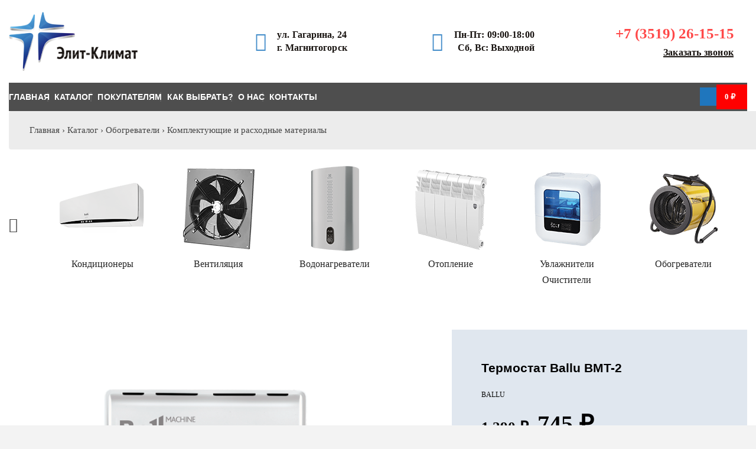

--- FILE ---
content_type: text/html; charset=UTF-8
request_url: https://climatmgn.ru/product/termostat-ballu-bmt-2/
body_size: 73722
content:
<!DOCTYPE html>
<html lang="ru-RU" data-df  data-container="1440" data-xl="2" data-admin-bar="0" class="elementor-kit-1223">
<head>
<meta charset="UTF-8">
<meta name="viewport" content="width=device-width, initial-scale=1">
<link rel="profile" href="//gmpg.org/xfn/11">
<link rel="pingback" href="https://climatmgn.ru/xmlrpc.php">

<meta name='robots' content='index, follow, max-image-preview:large, max-snippet:-1, max-video-preview:-1' />
	<style>img:is([sizes="auto" i], [sizes^="auto," i]) { contain-intrinsic-size: 3000px 1500px }</style>
	
	<!-- This site is optimized with the Yoast SEO Premium plugin v24.0 (Yoast SEO v24.0) - https://yoast.com/wordpress/plugins/seo/ -->
	<title>Термостат Ballu BMT-2 &#8211; «Элит-Климат+»</title>
	<meta name="description" content="Термостат Ballu BMT-2 &#8211; «Элит-Климат+»" />
	<link rel="canonical" href="https://climatmgn.ru/product/termostat-ballu-bmt-2/" />
	<script type="application/ld+json" class="yoast-schema-graph">{"@context":"https://schema.org","@graph":[{"@type":"WebPage","@id":"https://climatmgn.ru/product/termostat-ballu-bmt-2/","url":"https://climatmgn.ru/product/termostat-ballu-bmt-2/","name":"Термостат Ballu BMT-2 &#8211; «Элит-Климат+»","isPartOf":{"@id":"https://climatmgn.ru/#website"},"primaryImageOfPage":{"@id":"https://climatmgn.ru/product/termostat-ballu-bmt-2/#primaryimage"},"image":{"@id":"https://climatmgn.ru/product/termostat-ballu-bmt-2/#primaryimage"},"thumbnailUrl":"https://i0.wp.com/climatmgn.ru/wp-content/uploads/2020/12/bmt2_big.png?fit=830%2C620&ssl=1","datePublished":"2020-12-19T17:51:54+00:00","dateModified":"2025-09-05T10:40:52+00:00","description":"Термостат Ballu BMT-2 &#8211; «Элит-Климат+»","breadcrumb":{"@id":"https://climatmgn.ru/product/termostat-ballu-bmt-2/#breadcrumb"},"inLanguage":"ru-RU","potentialAction":[{"@type":"ReadAction","target":["https://climatmgn.ru/product/termostat-ballu-bmt-2/"]}]},{"@type":"ImageObject","inLanguage":"ru-RU","@id":"https://climatmgn.ru/product/termostat-ballu-bmt-2/#primaryimage","url":"https://i0.wp.com/climatmgn.ru/wp-content/uploads/2020/12/bmt2_big.png?fit=830%2C620&ssl=1","contentUrl":"https://i0.wp.com/climatmgn.ru/wp-content/uploads/2020/12/bmt2_big.png?fit=830%2C620&ssl=1","width":830,"height":620,"caption":"Термостат Ballu BMT-2"},{"@type":"BreadcrumbList","@id":"https://climatmgn.ru/product/termostat-ballu-bmt-2/#breadcrumb","itemListElement":[{"@type":"ListItem","position":1,"name":"Главная","item":"https://climatmgn.ru/"},{"@type":"ListItem","position":2,"name":"Каталог","item":"https://climatmgn.ru/shop/"},{"@type":"ListItem","position":3,"name":"Обогреватели","item":"https://climatmgn.ru/product-category/obogrevateli/"},{"@type":"ListItem","position":4,"name":"Комплектующие и расходные материалы","item":"https://climatmgn.ru/product-category/obogrevateli/komplektuyushhie/"},{"@type":"ListItem","position":5,"name":"Термостат Ballu BMT-2"}]},{"@type":"WebSite","@id":"https://climatmgn.ru/#website","url":"https://climatmgn.ru/","name":"«Элит-Климат+»","description":"Климатическое оборудование в Магнитогорске. Полный спектр профессиональных работ по продаже, установке и обслуживанию систем кондиционирования, вентиляции и отопления.","publisher":{"@id":"https://climatmgn.ru/#organization"},"potentialAction":[{"@type":"SearchAction","target":{"@type":"EntryPoint","urlTemplate":"https://climatmgn.ru/?s={search_term_string}"},"query-input":{"@type":"PropertyValueSpecification","valueRequired":true,"valueName":"search_term_string"}}],"inLanguage":"ru-RU"},{"@type":"Organization","@id":"https://climatmgn.ru/#organization","name":"«Элит–Климат+»","url":"https://climatmgn.ru/","logo":{"@type":"ImageObject","inLanguage":"ru-RU","@id":"https://climatmgn.ru/#/schema/logo/image/","url":"https://i0.wp.com/climatmgn.ru/wp-content/uploads/2021/02/logo-3-1.png?fit=273%2C125&ssl=1","contentUrl":"https://i0.wp.com/climatmgn.ru/wp-content/uploads/2021/02/logo-3-1.png?fit=273%2C125&ssl=1","width":273,"height":125,"caption":"«Элит–Климат+»"},"image":{"@id":"https://climatmgn.ru/#/schema/logo/image/"}}]}</script>
	<!-- / Yoast SEO Premium plugin. -->


<link href='//use.typekit.net' crossorigin rel='preconnect' />
<link rel='preconnect' href='//i0.wp.com' />
<style id='classic-theme-styles-inline-css' type='text/css'>
/*! This file is auto-generated */
.wp-block-button__link{color:#fff;background-color:#32373c;border-radius:9999px;box-shadow:none;text-decoration:none;padding:calc(.667em + 2px) calc(1.333em + 2px);font-size:1.125em}.wp-block-file__button{background:#32373c;color:#fff;text-decoration:none}
</style>
<style id='woocommerce-inline-inline-css' type='text/css'>
.woocommerce form .form-row .required { visibility: visible; }
.woocommerce form .form-row abbr.required { visibility: visible; }
</style>
<link rel="preload" as="style" onload="this.onload=null;this.rel='stylesheet';" media="all"   data-no-rel='stylesheet' id='rey-wp-style-child-css' href='https://climatmgn.ru/wp-content/themes/rey-child/style.css?ver=6.7.1' type='text/css' data-media='all' />
<noscript><link rel='stylesheet'  data-id='rey-wp-style-child-css' href='https://climatmgn.ru/wp-content/themes/rey-child/style.css?ver=6.7.1' data-type='text/css' data-media='all' />
</noscript><link rel='stylesheet' id='elementor-frontend-css' href='https://climatmgn.ru/wp-content/plugins/elementor/assets/css/frontend.min.css?ver=3.25.11' type='text/css' media='all' />
<link id="rey-hs-css" type="text/css" href="https://climatmgn.ru/wp-content/uploads/rey/hs-ddaf18ff5b.css?ver=3.1.3.1734028104"  rel="stylesheet" media="all"  />
<link id="rey-ds-css" type="text/css" href="https://climatmgn.ru/wp-content/uploads/rey/ds-0259940ff5.css?ver=3.1.3.1734028104" data-noptimize="" data-no-optimize="1" data-pagespeed-no-defer="" data-pagespeed-no-transform="" data-minify="1" rel="preload" as="style" onload="this.onload=null;this.rel='stylesheet';" media="all"  />
<noscript><link rel="stylesheet" href="https://climatmgn.ru/wp-content/uploads/rey/ds-0259940ff5.css" data-no-minify="1"></noscript>
<link rel='stylesheet' id='elementor-post-5452-css' href='https://climatmgn.ru/wp-content/uploads/elementor/css/post-5452.css?ver=1754638861' type='text/css' media='all' />
<link rel="stylesheet" onload="this.onload=null;this.media='all';" media="print"  data-noptimize="" data-no-optimize="1" data-pagespeed-no-defer="" data-pagespeed-no-transform="" data-minify="1" data-no-rel='stylesheet' id='elementor-post-157-css' href='https://climatmgn.ru/wp-content/uploads/elementor/css/post-157.css?ver=1746537827' type='text/css' data-media='all' />
<noscript><link rel='stylesheet' data-noptimize="" data-no-optimize="1" data-pagespeed-no-defer="" data-pagespeed-no-transform="" data-minify="1" data-id='elementor-post-157-css' href='https://climatmgn.ru/wp-content/uploads/elementor/css/post-157.css?ver=1746537827' data-type='text/css' data-media='all' />
</noscript><link rel='stylesheet' id='elementor-post-12999-css' href='https://climatmgn.ru/wp-content/uploads/elementor/css/post-12999.css?ver=1738923859' type='text/css' media='all' />
<link rel='stylesheet' id='elementor-icons-shared-0-css' href='https://climatmgn.ru/wp-content/plugins/elementor/assets/lib/font-awesome/css/fontawesome.min.css?ver=5.15.3' type='text/css' media='all' />
<link rel='stylesheet' id='elementor-icons-fa-solid-css' href='https://climatmgn.ru/wp-content/plugins/elementor/assets/lib/font-awesome/css/solid.min.css?ver=5.15.3' type='text/css' media='all' />
<link rel='stylesheet' id='elementor-icons-fa-regular-css' href='https://climatmgn.ru/wp-content/plugins/elementor/assets/lib/font-awesome/css/regular.min.css?ver=5.15.3' type='text/css' media='all' />
<script type="text/javascript" src="https://climatmgn.ru/wp-includes/js/jquery/jquery.min.js?ver=3.7.1" id="jquery-core-js"></script>
<script type="text/javascript" src="https://climatmgn.ru/wp-includes/js/jquery/jquery-migrate.min.js?ver=3.4.1" id="jquery-migrate-js"></script>
<script type="text/javascript" src="https://climatmgn.ru/wp-content/plugins/rey-core/assets/js/woocommerce/blockui.js?ver=3.1.3" id="jquery-blockui-js" defer="defer" data-wp-strategy="defer"></script>
<script type="text/javascript" id="wc-add-to-cart-js-extra">
/* <![CDATA[ */
var wc_add_to_cart_params = {"ajax_url":"\/wp-admin\/admin-ajax.php","wc_ajax_url":"\/?wc-ajax=%%endpoint%%","i18n_view_cart":"\u041f\u0440\u043e\u0441\u043c\u043e\u0442\u0440 \u043a\u043e\u0440\u0437\u0438\u043d\u044b","cart_url":"https:\/\/climatmgn.ru\/cart\/","is_cart":"","cart_redirect_after_add":""};
/* ]]> */
</script>
<script type="text/javascript" src="https://climatmgn.ru/wp-content/plugins/woocommerce/assets/js/frontend/add-to-cart.min.js?ver=9.4.3" id="wc-add-to-cart-js" defer="defer" data-wp-strategy="defer"></script>
<script type="text/javascript" src="https://climatmgn.ru/wp-content/plugins/woocommerce/assets/js/js-cookie/js.cookie.min.js?ver=2.1.4-wc.9.4.3" id="js-cookie-js" defer="defer" data-wp-strategy="defer"></script>
<script type="text/javascript" id="woocommerce-js-extra">
/* <![CDATA[ */
var woocommerce_params = {"ajax_url":"\/wp-admin\/admin-ajax.php","wc_ajax_url":"\/?wc-ajax=%%endpoint%%"};
/* ]]> */
</script>
<script type="text/javascript" src="https://climatmgn.ru/wp-content/plugins/woocommerce/assets/js/frontend/woocommerce.min.js?ver=9.4.3" id="woocommerce-js" defer="defer" data-wp-strategy="defer"></script>
	<noscript><style>
		.woocommerce ul.products li.product.is-animated-entry {opacity: 1;transform: none;}
		.woocommerce div.product .woocommerce-product-gallery:after {display: none;}
		.woocommerce div.product .woocommerce-product-gallery .woocommerce-product-gallery__wrapper {opacity: 1}
	</style></noscript>
		<noscript><style>.woocommerce-product-gallery{ opacity: 1 !important; }</style></noscript>
	<link rel="preload" as="image" type="image/jpeg" href="https://i0.wp.com/climatmgn.ru/wp-content/uploads/2020/12/bmt2_big.png?fit=600%2C448&ssl=1"/>			<style>
				.e-con.e-parent:nth-of-type(n+4):not(.e-lazyloaded):not(.e-no-lazyload),
				.e-con.e-parent:nth-of-type(n+4):not(.e-lazyloaded):not(.e-no-lazyload) * {
					background-image: none !important;
				}
				@media screen and (max-height: 1024px) {
					.e-con.e-parent:nth-of-type(n+3):not(.e-lazyloaded):not(.e-no-lazyload),
					.e-con.e-parent:nth-of-type(n+3):not(.e-lazyloaded):not(.e-no-lazyload) * {
						background-image: none !important;
					}
				}
				@media screen and (max-height: 640px) {
					.e-con.e-parent:nth-of-type(n+2):not(.e-lazyloaded):not(.e-no-lazyload),
					.e-con.e-parent:nth-of-type(n+2):not(.e-lazyloaded):not(.e-no-lazyload) * {
						background-image: none !important;
					}
				}
			</style>
			<style class='wp-fonts-local' type='text/css'>
@font-face{font-family:Inter;font-style:normal;font-weight:300 900;font-display:fallback;src:url('https://climatmgn.ru/wp-content/plugins/woocommerce/assets/fonts/Inter-VariableFont_slnt,wght.woff2') format('woff2');font-stretch:normal;}
@font-face{font-family:Cardo;font-style:normal;font-weight:400;font-display:fallback;src:url('https://climatmgn.ru/wp-content/plugins/woocommerce/assets/fonts/cardo_normal_400.woff2') format('woff2');}
</style>
<link rel="icon" href="https://climatmgn.ru/wp-content/uploads/2024/05/favicon.svg" sizes="32x32" />
<link rel="icon" href="https://climatmgn.ru/wp-content/uploads/2024/05/favicon.svg" sizes="192x192" />
<link rel="apple-touch-icon" href="https://climatmgn.ru/wp-content/uploads/2024/05/favicon.svg" />
<meta name="msapplication-TileImage" content="https://climatmgn.ru/wp-content/uploads/2024/05/favicon.svg" />
		<style type="text/css" id="wp-custom-css">
			.br_new_compare .br_left_table tr th, .br_new_compare .br_left_table tr td, .br_new_compare .br_right_table p {
    white-space: normal!important;
}

.woocommerce .rey-classic-reviewOrder-img {
    float: left;
}
@media (max-width: 1024px) 
	.rey-pageContent img {

    display: none;
}
.woocommerce .rey-classic-reviewOrder-img+.rey-classic-reviewOrder-content {
    float: none;
}
.woocommerce .shop_table tbody tr td {
    vertical-align: top;
}
.rey-mainMenu--desktop.rey-mainMenu--desktop .menu-item.depth--0.--separated:before {
    color: #fff;
}
.woocommerce div.product p.price del .woocommerce-Price-amount {
    text-decoration: line-through;
    font-size: 25px;
    text-decoration-color: red;
    text-decoration-thickness: 3px;
    font-weight: 800;
    color: black;
}
.woocommerce div.product p.price del {
    display: inline-block;
    color: inherit;
    opacity: 1;
    font-weight: 400;
}
.woocommerce form .form-row textarea {
    color: white;
}

.owl-carousel .owl-wrapper-outer {
    overflow: hidden;
    position: relative;
    width: 100%;
    padding: 0 0 20px 0;
}
a.wprr.btn.next {
	visibility: hidden;
}
a.wprr.btn.next:before {
	content: 'Вперед';
	visibility: visible;
	
}
a.wprr.btn.prev {
	visibility: hidden;
}
a.wprr.btn.prev:after {
	content: 'Назад';
	visibility: visible;
	
}
textarea[placeholder] {
    background: #737373;
}
.rey-pageTitle {
    margin-top: 30px;
}
.woocommerce ul.products li.product .rey-productCategories, .woocommerce ul.products li.product .rey-brandLink {
    opacity: 0.9;
}
.rey-breadcrumbs {
    font-size: 15px;

}
.rey-cookieNotice {
    font-size: 15px;

}
.woocommerce .slick-slider .rey-yithCompare[data-tooltip-text]:before, .woocommerce li.product.--customImageContainerHeight .rey-productThumbnail .rey-yithCompare[data-tooltip-text]:before {

    visibility: hidden;
}
.rey-cartPanel .woocommerce-mini-cart__buttons .checkout {

    background-color: #ff0000;

}
 .woocommerce ul.products li.product .price del .woocommerce-Price-amount {
    text-decoration: line-through;
    text-decoration-color: red;
}
.woocommerce ul.products li.product .price del .woocommerce-Price-amount {
    text-decoration-thickness: 2px;
}
.woocommerce ul.products li.product .price del {
    color: inherit;
    opacity: 1;
    font-weight: 800;
	font-size: 18px;
}
#cf7md-form .wpcf7-form-control-wrap {
    margin: 0;
    max-width: 500px;
}
.trwca-actheme ul ul.submenu li {

    padding-left: 10px;
}
.trwca-actheme ul ul.submenu li a {
    padding-left: 0px;
}

.codedropz-upload-inner .codedropz-btn-wrap a.cd-upload-btn {
    text-decoration: underline;
    box-shadow: none;
}
#filesup {
    font-size: 12px;
    color: #9a9a9a;
}
.rey-sidebar {
    position: relative;
    width: 100%;
    margin-top: 0px;
    padding-right: var(--half-gutter-size);
    padding-left: var(--half-gutter-size);
    margin-bottom: 30px;
}
.woocommerce div.product form.cart .variations label {

    margin: 14px 0;
}
.rey-cartPanel .woocommerce-mini-cart .woocommerce-mini-cart-item .woocommerce-mini-cart-item-title {

    margin-right: 40px;
}
.woocommerce ul.cart_list li dl dt, .woocommerce ul.cart_list li dl dd, .woocommerce ul.product_list_widget li dl dt, .woocommerce ul.product_list_widget li dl dd {
    display: block;
    float: left;
    margin-bottom: 1em;
    font-size: .75rem;
}
.woocommerce ul.products li.product .price .woocommerce-Price-amount+.woocommerce-Price-amount:before {
    margin: 0 10px;
}
.reyajfilter-layered-nav.--style-checkboxes li.chosen .__checkbox, .woocommerce-widget-layered-nav.--style-checkboxes li.chosen .__checkbox {
    opacity: 0.2;
    background-color: red;
}
.reyajfilter-layered-nav li a, .woocommerce-widget-layered-nav li a {
    font-weight: 400;
    font-size: 15px;
    line-height: 16px;
    padding: 5px 0;
}
.reyajfilter-layered-nav.--style-checkboxes li .__checkbox, .woocommerce-widget-layered-nav.--style-checkboxes li .__checkbox {
    width: 0;
    height: 0;
    width: 0;
    height: 0;
    -webkit-box-shadow: 0 0 0 1px currentColor;
    box-shadow: 0 0 0 0px currentColor;
    margin-right: .7em;
    opacity: 0.5;
    position: relative;
    margin-left: 1px;
    background: #739cbc;
    padding: 9px;
}

.woocommerce #reviews, .woocommerce #reviews_summary {
    max-width: 1000px;
    margin-left: auto;
    margin-right: auto;
    width: 100%;
}
#tab-custom_tab_0 img {
    margin: 0 0 0 10px;
}
#tab-custom_tab_0 {
    text-align: center;
}
.woocommerce table.shop_attributes {
    border: 0;
    max-width: 800px;
    margin-left: auto;
    margin-right: auto;
}
.trwca-actheme .trwca-accordion a {
    padding: 10px 0px 10px 0px;
    font-size: 15px;
}
.trwca-actheme .trwca-accordion a {

    text-transform: none;

}
.rey-quickviewPanel.woocommerce div.product .woocommerce-product-gallery__thumbs.--qv-gallery-horizontal {
    bottom: 10px;
    top: auto;
    -webkit-transform: none;
    transform: none;
    margin: 20px 0;
}
.trwca-actheme ul ul.submenu li a {
    padding-left: 10px;
}
#outer_ul {
    padding-left: 0;
    width: auto;
}
.cls-1{
	fill:url(#radial-gradient);
}
.cls-2{
	fill:#fff;
}
.--layout-offcanvas .rey-accountPanel .rey-sidePanel-close {
    top: 15px;
    right: 15px;
}
.rey-sliderNav .rey-arrowSvg svg {
    font-size: 50px;
}
.rey-icon {
    font-size: 25px;
}
.woocommerce ul.products li.product .rey-thPos.rey-thPos--top-right {
    top: 0;
    right: 0;
}
.rey-coverSideSlide .rey-arrowSvg svg {
    font-size: 60px;
    height: 60px;
    opacity: 0.9;
}
.rey-coverSideSlide .rey-arrowSvg {
    height: 60px;
}
.woocommerce ul.products li.product .rey-thPos.rey-thPos--top-left {
    top: 0;
    left: 0;
}
.rey-sidebar {
    padding-top: 0px;
}
.woocommerce ul.products li.product.--customImageContainerHeight .rey-productThumbnail .rey-thumbImg, .woocommerce ul.products li.product.--customImageContainerHeight .rey-productThumbnail .rey-productThumbnail__second {
    max-height: var(--woocommerce-custom-image-height);
    padding: 20px;
}
.elementor-widget-image-carousel .swiper-container .swiper-slide figure {
    line-height: inherit;
    background: #E0E7EF;
    padding: 20px 0;
}
.woocommerce .wccf_field_container label {
    font-size: 12px;
    font-weight: var(--font-weight-bold);
    text-transform: uppercase;
    margin-bottom: 5px;
    color: black;
}
.rey-pageContent img {
    margin: 0 10px 0 0;
}
.elementor-widget-image-carousel .swiper-slide {
    text-align: center;
    border-left: 20px solid white;
}
.woocommerce .cart_totals .shop_table .woocommerce-shipping-totals {
    font-size: 15px;
}
.woocommerce-MyAccount-navigation-wrapper {
    min-width: 300px;
    margin-bottom: 30px;
    background: #efefef;
    padding: 20px;
    border-radius: 10px;
}
mark {
	background-color: #eaedf0;
    text-decoration: none;
    padding: 5px 10px;
    font-size: 15px;
    color: #2f2f2f;
}
#yith-wcmap-avatar .avatar-modal-content .avatar-actions .set-avatar button {
    border-radius: 8px;
    background: #00678a;
    color: #fff;
    padding: 5px 10px;
}
.woocommerce .rey-filterBtn__label.btn {
    font-size: 13px;
    font-weight: var(--font-weight-bold);
    background: #428cc9;
    color: white;
    padding: 10px;
}
.woocommerce .rey-filterBtn.--has-filters .rey-filterBtn__label {
    color: #ffffff;
    background: #739cbc;
}
.woocommerce ul.products li.product .rey-itemBadge {
    background: #428cc9;
}
.woocommerce span.onsale, .woocommerce span.rey-discount {
    font-size: 13px;
    background-color: #428cc9;
}
.woocommerce div.product p.price .rey-discount {
    display: block;
    color: #fff;
    background-color: #428cc9;;
    padding: .625rem;
    font-size: .875rem;
    line-height: 1;
    margin-left: 40px;
}
.woocommerce .related.products, .woocommerce .upsells.products, .woocommerce .crosssells.products {
    margin-bottom: 0;
}
.woocommerce table.shop_attributes tr {
    border: 0;
    border-bottom: 1px solid #dfe3e7;
}
.woocommerce .rey-stickyAtc .rey-stickyAtc-title {
    font-size: 23px;
}
.rey-quickviewPanel.woocommerce div.product .rey-productSummary .product_title {
    font-size: 24px;
    display: block;
}
#wccf_checkout_field_1111_container > label
{
font-size: 15px;
}
.rey-catWgt-nav {
    font-size: 15px!important;
}
.rey-filterCheckbox label {
    font-size: 13px;
}
.filters-top-sidebar .rey-applyFilters-btn-wrapper .rey-applyFilters-btn.btn-line-active {
    font-weight: 500;
    font-size: 13px;
}
.woocommerce-message, .woocommerce-error, .woocommerce-info {
    font-size: 15px;
}
.woocommerce table.shop_attributes td {
    font-size: 13px;
    font-weight: 400;
}
.woocommerce .cart_totals .shop_table .woocommerce-shipping-destination {
    font-size: 13px;
}
.rey-mainMenu .sub-menu>.menu-item>a {
    font-size: 15px;
}
.woocommerce .shop_table {
    border: 1px solid HSL(var(--neutral-2));
    font-size: 15px;
}
body {
    background-color: #fff !important;
}
.rey-mainMenu .menu-item-has-children .--submenu-indicator-plus {
    width: 10px;
    height: 10px;
    opacity: 1;
    top: 6px; 
    font-size: 15px;
    text-align: center;
    font-family: sans-serif;
}
.woocommerce nav.woocommerce-pagination ul li {
    border-right: 1px solid #d3ced2;
    padding: 0;
    margin: 0;
    float: left;
    display: inline;
    overflow: hidden;
}
.woocommerce nav.woocommerce-pagination ul li a:focus, .woocommerce nav.woocommerce-pagination ul li a:hover, .woocommerce nav.woocommerce-pagination ul li span.current {
    background: #ebe9eb;
    color: #8a7e88;
}
.woocommerce nav.woocommerce-pagination {
    text-align: center;
}
.woocommerce nav.woocommerce-pagination ul li a, .woocommerce nav.woocommerce-pagination ul li span {
    margin: 0;
    text-decoration: none;
    padding: 0;
    line-height: 1;
    font-size: 1em;
    font-weight: 400;
    padding: .5em;
    min-width: 1em;
    display: block;
}
.woocommerce nav.woocommerce-pagination ul {
    display: inline-block;
    white-space: nowrap;
    padding: 0;
    clear: both;
    border: 1px solid #d3ced2;
    border-right: 0;
    margin: 1px;
}
#cf7md-form .mdc-button--raised:not(:disabled), #cf7md-form .mdc-button--unelevated:not(:disabled) {
    background-color: #464646;
}
#cf7md-form .mdc-button--raised:not(:disabled):hover, #cf7md-form .mdc-button--unelevated:not(:disabled):hover {
    background-color: #4c4c4c;
}
.rey-mainMenu--desktop .depth--0.menu-item-has-children .sub-menu>.menu-item>a span {
    padding: 0.105rem 1.875rem 0.105rem var(--submenus-padding-x,50px)!important;
}
.rey-mainMenu--desktop .depth--0.menu-item-has-children.--is-mega.--is-mega--cols-4>.sub-menu>.menu-item {
    margin-top: 10px!important;
}
.rey-mainMenu--desktop .depth--0.menu-item-has-children.--is-mega.--is-mega--cols-4>.sub-menu {
	  padding-top: 10px!important;
}
.rey-mainMenu--desktop .menu-item.menu-item-has-children.menu-item-2218 {
    --body-bg-color: #ffffff!important;
    --submenus-padding: 10px!important;
}
.rey-mainMenu--desktop .depth--0.menu-item-has-children.--is-mega>.sub-menu>.menu-item>a {
    font-weight: var(--font-weight-bold)!important;
    color: #1F76BD!important;
	  font-size: 20px!important;
}

.rey-headerCart .rey-headerCart-text-v2 {
    font-size: 18px;
}
.rey-headerAccount .rey-headerAccount-btnIcon.rey-icon {
    font-size: 18px;
}
.woocommerce ul.products li.product .price {
    font-size: 22px;
}
.woocommerce li.product.rey-wc-skin--cards .price ins {
    color: #353535;
}
.rey-headerAccount .rey-headerAccount-count {
    color: #fff;
}
.rey-headerCart .rey-headerCart-nb {
    font-size: 9px;
    width: 19px;
    height: 19px;
    line-height: 19px;
    margin-left: 2px;
}
.rey-mainMenu .menu-item-has-children .--submenu-indicator-arrow {
    border: 0em solid transparent;
}
.rey-wishlistPanel-container.--prod-list .rey-wishlistItem .rey-wishlistItem-name {
    font-size: 15px;
}
.woocommerce ul.products li.product .rey-itemBadge {
    font-size: 13px;
	color: #ffffff;
}
.woocommerce-MyAccount-navigation-wrapper li {
    margin-bottom: 0;
}
.rey-wishlistPanel-container.--prod-list .rey-wishlistItem .rey-wishlistItem-price {
    font-size: 16px;
}
.rey-accountPanel .woocommerce-MyAccount-navigation ul {
    font-size: 16px;
    line-height: 22px;
    letter-spacing: 0px;
    text-transform: none;
}
.woocommerce .rey-cartBtnQty div.rey-qtyField .qty {
    border-color: #444444;
}
.woocommerce div.product p.price ins {
    color: #000000;
}
.elementor-button {
    background-color: #44596b;
}
.elementor-menu-cart__product-price {
    -ms-flex-item-align: end;
    align-self: end;
    color: #3a3a3a;
    font-weight: 300;
}
.gm-grid-container {
    width: 100%;
    /* padding-right: 15px; */
    /* padding-left: 15px; */
    margin-right: auto;
    margin-left: auto;
    padding: 30px 50px;
}

.--filter-panel-active .rey-filterPanel-wrapper {
    -webkit-transform: translateX(0);
    transform: translateX(0);
    opacity: 1;
    visibility: visible;
    z-index: 9999;
}
.rey-modal .rey-modalInner {
    color: #555;
    background-color: #E9EEF1;
    border-radius: 20px;
}
.btn.btn-primary, input[type=submit].btn-primary {
    font-size: 18px;
}
.select2-container .select2-selection--single, .select2-container--default.select2-container .select2-selection--single, input[type=datetime-local], input[type=datetime], input[type=email], input[type=number], input[type=password], input[type=search], input[type=tel], input[type=text], input[type=url], select, textarea, textarea.wp-editor-area{
  background-color: #efefef;
	font-size: 15px;
}
.woocommerce form .form-row label, .woocommerce .wccf_field_container label {
    font-size: 13px;
    font-weight: var(--font-weight-bold);
    text-transform: uppercase;
    margin-bottom: 5px;
    color: #000;
}
.woocommerce .shop_table thead th {
    font-weight: var(--font-weight-bold);
    color: #000;
    text-transform: uppercase;
    font-size: 14px;
    background: HSL(var(--neutral-2));
    padding: 20px;

}
.rey-requestQuote-modal div.wpcf7-response-output {
    background: #DFE7EA;
}
input[type=submit] {
    color: #E9EEF1;
    background-color: #555;
	  padding: 10px 20px;
}
input[type=submit]:hover {
    color: #E9EEF1;
    text-decoration: none;
    background: #607D8B;
}
.rey-modalSection .rey-modalSection-close {
    top: 10px;
    right: 10px;
}
.elementor-section.rey-modal-section {
    border-radius: 20px;
}
 #cf7md-form .mdc-button--raised:not(:disabled), #cf7md-form .mdc-button--unelevated:not(:disabled) {
    background-color: #444444;
}
#cf7md-form .mdc-text-field:not(.mdc-text-field--disabled) {
    background-color: #f1f1f1;
}
#cf7md-form.cf7md-form .wpcf7-response-output, #cf7md-form.cf7md-form+.wpcf7-response-output {
    border-bottom: 2px solid #555;
    color: #555;
}
.grecaptcha-badge {visibility: hidden;}
.rey-modal .rey-modalInner {
    position: relative;
    z-index: 1;
    top: 0;
}
#cf7md-form .mdc-button--raised:not(:disabled), #cf7md-form .mdc-button--unelevated:not(:disabled) {
    margin: 20px 0 0 0;
}
.rey-modal {

    align-items: center;
}
.rey-modal .rey-modalInner {
    color: #011e41;
    background-color: #E9EEF1;
    border-radius: 20px;
    margin: 0 20px;
}
.rey-modal .rey-modalClose {
    top: 15px;
    right: 15px;
}
.rey-requestQuote-modal .rey-requestQuote-modalTitle {
    font-size: 25px;
}
.rey-mainMenu>.menu-item>a {
    font-size: 18px;
}

.rey-mainNavigation.rey-mainNavigation--mobile .menu-item>a {
    padding: 4px 0;
}

.gm-main-menu-wrapper .gm-menu-item__link {
    display: flex;
    justify-content: space-between;
    align-items: center;
    width: 100%;
    padding: 12px 15px 0px 0;
    white-space: initial;
    line-height: 1.4;
}
.gm-main-menu-wrapper .gm-navbar-nav>.gm-menu-item>.gm-anchor {
    font-weight: 800;
}
.gm-main-menu-wrapper .gm-mega-menu__item__title, .gm-main-menu-wrapper .gm-mega-menu__item__title .gm-menu-item__txt {
    font-size: 14px;
    font-weight: 800;
}
/* Вывод категорий над товарами */
ul.woocommerce-categories {
	text-align: center;
	font-size: 16px;
	padding: 0;
  margin: 0 0 5em 0;
  list-style: none;
  -ms-box-orient: horizontal;
  display: -webkit-box;
  display: -moz-box;
  display: -ms-flexbox;
  display: -webkit-flex;
  display: flex;
	-webkit-flex-wrap: wrap;
  flex-wrap: wrap;
  justify-content: flex-start;
}
ul.woocommerce-categories a {
	font-size: 16px;
}
ul.woocommerce-categories h2 {
    margin: 20px 0 10px 0;
}

/* выводим элементы в 4 столбца */
li.woocommerce-product-category-page {
	margin-left: 5%;
	margin-bottom: 2%;
	width: 21.25%;
	background: #ececec;
	padding: 20px;
}

/* Убираем отсуп слева у первого элемента на следующих рядах */
li.woocommerce-product-category-page:nth-child(4n+1) {
	margin-left: 0%;
	margin-bottom: 2%;
}

/* === На мобильных === */
@media (max-width: 480px) {
	
	/* выводим элементы в 2 столбца */
	li.woocommerce-product-category-page {
		margin-left: 5%;
		margin-bottom: 2%;
		width: 47.5%;
		background: #ececec;
	padding: 10px;
		font-size:13px;
	}

	/* Убираем отсуп слева у первого элемента на следующих рядах */
	li.woocommerce-product-category-page:nth-child(2n+1) {
		margin-left: 0%;
	}
}
.woocommerce div.product p.price {
    font-size: 40px;
}
.woocommerce div.product .product_title {
    font-weight: 600;
	  font-family: "SemiBold", sans-serif;
}
.woocommerce ul.products li.product .woocommerce-loop-product__title {
font-family: "SemiBold", sans-serif;
    font-weight: 600;
}
.woocommerce div.product .rey-summaryAcc .rey-summaryAcc-accItem {
    font-size: 20px;
}
.woocommerce li.product.rey-wc-skin--cards .rey-productInner {
    padding: 25px;
}


.woocommerce ul.products li.product .star-rating {

    font-size: 17px;
}
.woocommerce .woocommerce-Reviews .rey-commentForm .comment-form {
    font-size: 17px;
}
.woocommerce button.button.alt {
    font-weight: 800;
}
.woocommerce .star-rating {
    font-size: 19px;
}
.woocommerce .woocommerce-product-rating .woocommerce-review-link {
    font-size: 13px;
}
.rey-quickviewPanel.woocommerce div.product .woocommerce-product-gallery__wrapper>.woocommerce-product-gallery__image img {
    padding: 0 0 0 20px;
}
.woocommerce table.shop_attributes th {
    text-align: left;
}
.woocommerce div.product .woocommerce-product-gallery__mobile .rey-singlePlayVideo>svg {
    font-size: 30px;
}
.woocommerce div.product .rey-singlePlayVideo {
    border-radius: 7px;
    font-size: 40px;
    bottom: 0.3em;
    right: .5em;
    width: 1em;
    height: 1em;
    cursor: pointer;
    -webkit-transition: opacity 0.3s;
    transition: opacity 0.3s;
    color: #fff;
    opacity: 0.3;
    background-color: #00000073;
}
.woocommerce ul.products li.product .woocommerce-loop-category__title {
    text-align: center;
}
.woocommerce ul.products li.product .woocommerce-loop-category__title {
    margin: 20px 0 0 0;
}		</style>
		<style id="reycore-inline-styles" data-noptimize="" data-no-optimize="1" data-pagespeed-no-defer="" data-pagespeed-no-transform="" data-minify="1">:root{--rey-container-spacing:15px;--main-gutter-size:15px;--body-bg-color:#ffffff;--body-color:#232323;--link-color:#232323;--link-color-hover:#739cbc;--neutral-hue:210;--blog-columns:2;--post-align-wide-size:25vw;--scroll-top-bottom:10vh;--search-text-color:#000000;--header-nav-mobile-panel-bg-color:#ffffff;--header-nav-mobile-panel-text-color:#0a0a0a;--woocommerce-products-gutter:30px;--woocommerce-sidebar-size:25%;--woocommerce-loop-cards-padding:20px;--woocommerce-loop-cards-bordercolor:#e8e8e8;--woocommerce-loop-cards-bgcolor:#ffffff;--woocommerce-discount-color:#f93333;--woocommerce-custom-image-height:300px;--woocommerce-thumbnails-padding-top:20px;--woocommerce-thumbnails-padding-right:10px;--woocommerce-thumbnails-padding-bottom:10px;--woocommerce-thumbnails-padding-left:10px;--woocommerce-pp-sidebar-size:16%;--woocommerce-summary-size:40%;--woocommerce-summary-padding:50px;--woocommerce-summary-bgcolor:#e0e7ef;--woocommerce-custom-main-image-height:540px;--woocommerce-gallery-max-thumbs:10;--star-rating-color:#ff4545;}h4, .h4{font-size:17px;}.rey-postList .rey-postTitle > a{font-size:30px;letter-spacing:0.1px;line-height:1.3;}.single-post .rey-postTitle{color:#ffffff;}.rey-ecommSidebar .widget-title{font-size:16px;line-height:17px;text-transform:none;color:#000000;}body.woocommerce ul.products li.product .woocommerce-loop-product__title, .woocommerce ul.products li.product[class*="rey-wc-skin"] .woocommerce-loop-product__title{font-size:17px;letter-spacing:0px;line-height:25px;color:#000000;}.woocommerce ul.products li.product .rey-productInner .button, .tinvwl-loop-button-wrapper, .rey-loopQty{--accent-color:#ff0000;}.woocommerce ul.products li.product .rey-productInner .button{--accent-hover-color:#5f5f5f;}.woocommerce ul.products li.product .rey-productInner .rey-quickviewBtn{--accent-text-color:#ffffff;--btn-color:#ffffff;--accent-color:#739cbc;--accent-hover-color:#4d7a9d;}.woocommerce div.product div.summary, .woocommerce div.product div.summary a, .woocommerce div.product .rey-postNav .nav-links a, .woocommerce div.product .rey-productShare h5, .woocommerce div.product form.cart .variations label, .woocommerce div.product .rey-pdp-meta, .woocommerce div.product .rey-pdp-meta a{color:#0a0a0a;}.woocommerce div.product .product_title{font-size:21px;letter-spacing:0px;line-height:30px;color:#000000;}.woocommerce .rey-cartBtnQty{--accent-text-color:#ffffff;--accent-color:#ff0000;}.woocommerce .rey-cartBtnQty .button, .woocommerce .rey-cartBtnQty .btn{--accent-text-hover-color:#ffffff;--accent-hover-color:#5f5f5f;}@media (min-width: 768px) and (max-width: 1025px){:root{--rey-container-spacing:15px;--main-gutter-size:15px;--blog-columns:1;--scroll-top-bottom:10vh;--woocommerce-products-gutter:10px;--woocommerce-thumbnails-padding-top:20px;--woocommerce-thumbnails-padding-right:10px;--woocommerce-thumbnails-padding-bottom:10px;--woocommerce-thumbnails-padding-left:10px;--woocommerce-summary-padding:0px;}}@media (max-width: 767px){:root{--rey-container-spacing:15px;--main-gutter-size:15px;--blog-columns:1;--scroll-top-bottom:10vh;--woocommerce-products-gutter:10px;--woocommerce-custom-image-height:250px;--woocommerce-thumbnails-padding-top:20px;--woocommerce-thumbnails-padding-right:10px;--woocommerce-thumbnails-padding-bottom:10px;--woocommerce-thumbnails-padding-left:10px;--woocommerce-summary-padding:25px;}}@media (min-width: 992px){:root{--pdp-brand-image-size:80px;}}@font-face { font-family:'Noto Sans';font-style:normal;font-weight:400;font-stretch:normal;font-display:swap;src:url(https://climatmgn.ru/wp-content/fonts/noto-sans/881e25b9a920a0db) format('woff');}@font-face { font-family:'Rey Primary';font-style:normal;font-weight:400;font-stretch:normal;font-display:swap;src:url(https://climatmgn.ru/wp-content/fonts/noto-sans/881e25b9a920a0db) format('woff');}:root{--zero-px: 0.001px;} @media (max-width: 768px) {			:root {				--nav-breakpoint-desktop: none;				--nav-breakpoint-mobile: flex;			}		} :root {--fs-menu-default-bg-color: #ffffff;--fs-menu-default-bg-color-1: #e6e6e6;--fs-menu-default-bg-color-2: #ffffff;--fs-menu-color: #000;--fs-menu-hover-color: rgba(0,0,0,0.75);} :root{--primary-ff:Noto Sans, "Helvetica Neue", Helvetica, Arial, sans-serif;--body-font-family: Noto Sans;--body-font-size: 16px;--body-font-weight: 400;--link-color-hover:#739cbc;--accent-color:#739cbc;--accent-hover-color:#3c5a76;--accent-text-color:#efefef;} @media (min-width: 1440px) {				:root {					--container-max-width: calc(90vw - (var(--page-padding-left, 0px) + var(--page-padding-right, 0px)));				}			} .rey-mainMenu--desktop .menu-item.menu-item-has-children.menu-item-2218 {--body-bg-color:#ffffff;--submenus-padding:50px;} :root{ --woocommerce-grid-columns:3; } @media(min-width: 768px) and (max-width: 1024px){:root{ --woocommerce-grid-columns:2; }} @media(max-width: 767px){:root{ --woocommerce-grid-columns:1; }}  /* * The Typekit service used to deliver this font or fonts for use on websites * is provided by Adobe and is subject to these Terms of Use * http://www.adobe.com/products/eulas/tou_typekit. For font license * information, see the list below. * * proxima-nova:*  - http://typekit.com/eulas/00000000000000003b9b306c *  - http://typekit.com/eulas/00000000000000003b9b3068 *  - http://typekit.com/eulas/00000000000000003b9b306a *  - http://typekit.com/eulas/00000000000000003b9b3066 *  - http://typekit.com/eulas/00000000000000003b9b3062 *  - http://typekit.com/eulas/00000000000000003b9b3060 *  - http://typekit.com/eulas/00000000000000003b9b3064 * * © 2009-2025 Adobe Systems Incorporated. All Rights Reserved. *//*{"last_published":"2019-10-04 00:31:42 UTC"}*/@import url("https://p.typekit.net/p.css?s=1&k=pax5ijk&ht=tk&f=137.139.169.173.175.5474.25136&a=2335181&app=typekit&e=css");@font-face{font-display:swap;font-family:"proxima-nova";src:url("https://use.typekit.net/af/b683e3/00000000000000003b9b306c/27/l?primer=7cdcb44be4a7db8877ffa5c0007b8dd865b3bbc383831fe2ea177f62257a9191&fvd=n9&v=3") format("woff2"),url("https://use.typekit.net/af/b683e3/00000000000000003b9b306c/27/d?primer=7cdcb44be4a7db8877ffa5c0007b8dd865b3bbc383831fe2ea177f62257a9191&fvd=n9&v=3") format("woff"),url("https://use.typekit.net/af/b683e3/00000000000000003b9b306c/27/a?primer=7cdcb44be4a7db8877ffa5c0007b8dd865b3bbc383831fe2ea177f62257a9191&fvd=n9&v=3") format("opentype");font-display:auto;font-style:normal;font-weight:900;font-stretch:normal;}@font-face{font-display:swap;font-family:"proxima-nova";src:url("https://use.typekit.net/af/949f99/00000000000000003b9b3068/27/l?primer=7cdcb44be4a7db8877ffa5c0007b8dd865b3bbc383831fe2ea177f62257a9191&fvd=n7&v=3") format("woff2"),url("https://use.typekit.net/af/949f99/00000000000000003b9b3068/27/d?primer=7cdcb44be4a7db8877ffa5c0007b8dd865b3bbc383831fe2ea177f62257a9191&fvd=n7&v=3") format("woff"),url("https://use.typekit.net/af/949f99/00000000000000003b9b3068/27/a?primer=7cdcb44be4a7db8877ffa5c0007b8dd865b3bbc383831fe2ea177f62257a9191&fvd=n7&v=3") format("opentype");font-display:auto;font-style:normal;font-weight:700;font-stretch:normal;}@font-face{font-display:swap;font-family:"proxima-nova";src:url("https://use.typekit.net/af/d82519/00000000000000003b9b306a/27/l?primer=7cdcb44be4a7db8877ffa5c0007b8dd865b3bbc383831fe2ea177f62257a9191&fvd=n8&v=3") format("woff2"),url("https://use.typekit.net/af/d82519/00000000000000003b9b306a/27/d?primer=7cdcb44be4a7db8877ffa5c0007b8dd865b3bbc383831fe2ea177f62257a9191&fvd=n8&v=3") format("woff"),url("https://use.typekit.net/af/d82519/00000000000000003b9b306a/27/a?primer=7cdcb44be4a7db8877ffa5c0007b8dd865b3bbc383831fe2ea177f62257a9191&fvd=n8&v=3") format("opentype");font-display:auto;font-style:normal;font-weight:800;font-stretch:normal;}@font-face{font-display:swap;font-family:"proxima-nova";src:url("https://use.typekit.net/af/576d53/00000000000000003b9b3066/27/l?primer=7cdcb44be4a7db8877ffa5c0007b8dd865b3bbc383831fe2ea177f62257a9191&fvd=n6&v=3") format("woff2"),url("https://use.typekit.net/af/576d53/00000000000000003b9b3066/27/d?primer=7cdcb44be4a7db8877ffa5c0007b8dd865b3bbc383831fe2ea177f62257a9191&fvd=n6&v=3") format("woff"),url("https://use.typekit.net/af/576d53/00000000000000003b9b3066/27/a?primer=7cdcb44be4a7db8877ffa5c0007b8dd865b3bbc383831fe2ea177f62257a9191&fvd=n6&v=3") format("opentype");font-display:auto;font-style:normal;font-weight:600;font-stretch:normal;}@font-face{font-display:swap;font-family:"proxima-nova";src:url("https://use.typekit.net/af/705e94/00000000000000003b9b3062/27/l?primer=7cdcb44be4a7db8877ffa5c0007b8dd865b3bbc383831fe2ea177f62257a9191&fvd=n4&v=3") format("woff2"),url("https://use.typekit.net/af/705e94/00000000000000003b9b3062/27/d?primer=7cdcb44be4a7db8877ffa5c0007b8dd865b3bbc383831fe2ea177f62257a9191&fvd=n4&v=3") format("woff"),url("https://use.typekit.net/af/705e94/00000000000000003b9b3062/27/a?primer=7cdcb44be4a7db8877ffa5c0007b8dd865b3bbc383831fe2ea177f62257a9191&fvd=n4&v=3") format("opentype");font-display:auto;font-style:normal;font-weight:400;font-stretch:normal;}@font-face{font-display:swap;font-family:"proxima-nova";src:url("https://use.typekit.net/af/cebe0e/00000000000000003b9b3060/27/l?primer=7cdcb44be4a7db8877ffa5c0007b8dd865b3bbc383831fe2ea177f62257a9191&fvd=n3&v=3") format("woff2"),url("https://use.typekit.net/af/cebe0e/00000000000000003b9b3060/27/d?primer=7cdcb44be4a7db8877ffa5c0007b8dd865b3bbc383831fe2ea177f62257a9191&fvd=n3&v=3") format("woff"),url("https://use.typekit.net/af/cebe0e/00000000000000003b9b3060/27/a?primer=7cdcb44be4a7db8877ffa5c0007b8dd865b3bbc383831fe2ea177f62257a9191&fvd=n3&v=3") format("opentype");font-display:auto;font-style:normal;font-weight:300;font-stretch:normal;}@font-face{font-display:swap;font-family:"proxima-nova";src:url("https://use.typekit.net/af/6e816b/00000000000000003b9b3064/27/l?primer=7cdcb44be4a7db8877ffa5c0007b8dd865b3bbc383831fe2ea177f62257a9191&fvd=n5&v=3") format("woff2"),url("https://use.typekit.net/af/6e816b/00000000000000003b9b3064/27/d?primer=7cdcb44be4a7db8877ffa5c0007b8dd865b3bbc383831fe2ea177f62257a9191&fvd=n5&v=3") format("woff"),url("https://use.typekit.net/af/6e816b/00000000000000003b9b3064/27/a?primer=7cdcb44be4a7db8877ffa5c0007b8dd865b3bbc383831fe2ea177f62257a9191&fvd=n5&v=3") format("opentype");font-display:auto;font-style:normal;font-weight:500;font-stretch:normal;}.tk-proxima-nova { font-family:"proxima-nova",sans-serif;}   </style><meta name="generator" content="WP Rocket 3.17.3.1" data-wpr-features="wpr_desktop" /></head>

<body class="product-template-default single single-product postid-9829 wp-custom-logo theme-rey woocommerce woocommerce-page woocommerce-no-js rey-no-js ltr --hide-variation-price elementor-default elementor-kit-1223 rey-navFullscreen rey-cwidth--vw --no-acc-focus single-skin--default --gallery-vertical elementor-opt r-notices" data-id="9829" itemtype="https://schema.org/WebPage" itemscope="itemscope">

<script type="text/javascript" id="rey-no-js" data-noptimize data-no-optimize="1" data-no-defer="1">
		document.body.classList.remove('rey-no-js');document.body.classList.add('rey-js');
	</script>		<script type="text/javascript" id="rey-instant-js" data-noptimize="" data-no-optimize="1" data-no-defer="1" data-pagespeed-no-defer="">
			(function(){
				if( ! window.matchMedia("(max-width: 1024px)").matches && ("IntersectionObserver" in window) ){
					var io = new IntersectionObserver(entries => {
						window.reyScrollbarWidth = window.innerWidth - entries[0].boundingClientRect.width;
						document.documentElement.style.setProperty('--scrollbar-width', window.reyScrollbarWidth + "px");
						io.disconnect();
					});
					io.observe(document.documentElement);
				}
				let cw = parseInt(document.documentElement.getAttribute('data-container') || 1440);
				const sxl = function () {
					let xl;
					if ( window.matchMedia('(min-width: 1025px) and (max-width: ' + cw + 'px)').matches ) xl = 1; // 1440px - 1025px
					else if ( window.matchMedia('(min-width: ' + (cw + 1) + 'px)').matches ) xl = 2; // +1440px
					document.documentElement.setAttribute('data-xl', xl || 0);
				};
				sxl(); window.addEventListener('resize', sxl);
			})();
		</script>
		
	<a href="#content" class="skip-link screen-reader-text">Skip to content</a>

	<div data-rocket-location-hash="19bf9355dc57e59dcf59aae424760a15" id="page" class="rey-siteWrapper ">

		
<div data-rocket-location-hash="3587836840e6b208b9fd7496e9ebc919" class="rey-overlay rey-overlay--site" style="opacity:0;"></div>

		
<header class="rey-siteHeader rey-siteHeader--custom rey-siteHeader--5452 header-pos--rel" >

			<div data-rocket-location-hash="618021c86e4e624f3f2c922d226972bc" data-elementor-type="wp-post" data-elementor-id="5452" class="elementor elementor-5452" data-elementor-post-type="rey-global-sections" data-elementor-gstype="header" data-page-el-selector="body.elementor-page-5452">
						<section class="elementor-section elementor-top-section elementor-element elementor-element-b2f8fb6 elementor-hidden-desktop elementor-hidden-tablet elementor-section-boxed elementor-section-height-default elementor-section-height-default" data-id="b2f8fb6" data-element_type="section">
						<div class="elementor-container elementor-column-gap-default">
					<div class="elementor-column elementor-col-100 elementor-top-column elementor-element elementor-element-8afb7e8" data-id="8afb7e8" data-element_type="column">
			<div class="elementor-column-wrap--8afb7e8 elementor-widget-wrap elementor-element-populated">
						<div class="elementor-element elementor-element-dce282f elementor-align-center elementor-mobile-align-center elementor-widget elementor-widget-reycore-header-logo" data-id="dce282f" data-element_type="widget" data-widget_type="reycore-header-logo.default">
				<div class="elementor-widget-container">
			
<div class="rey-logoWrapper">

	
        <div class="rey-siteLogo">
			<a href="https://climatmgn.ru/" data-search-logo="https://climatmgn.ru/wp-content/uploads/2019/06/logo-b.png" data-no-lazy="1" data-skip-lazy="1" class="no-lazy custom-logo-link" rel="home" itemprop="url"><img width="273" height="125" src="https://i0.wp.com/climatmgn.ru/wp-content/uploads/2020/12/logo-3.png?fit=273%2C125&amp;ssl=1" data-search-logo="https://climatmgn.ru/wp-content/uploads/2019/06/logo-b.png" data-no-lazy="1" data-skip-lazy="1" class="no-lazy custom-logo" alt="«Элит-Климат+»" loading="eager" width="250" data-el-overrides="logo,logo_mobile" decoding="async" srcset="https://i0.wp.com/climatmgn.ru/wp-content/uploads/2020/12/logo-3.png?w=273&amp;ssl=1 273w, https://i0.wp.com/climatmgn.ru/wp-content/uploads/2020/12/logo-3.png?resize=100%2C46&amp;ssl=1 100w" sizes="(max-width: 273px) 100vw, 273px" /><img width="273" height="125" src="https://i0.wp.com/climatmgn.ru/wp-content/uploads/2020/12/logo-3.png?fit=273%2C125&amp;ssl=1" data-no-lazy="1" data-skip-lazy="1" class="no-lazy rey-mobileLogo" alt="" decoding="async" srcset="https://i0.wp.com/climatmgn.ru/wp-content/uploads/2020/12/logo-3.png?w=273&amp;ssl=1 273w, https://i0.wp.com/climatmgn.ru/wp-content/uploads/2020/12/logo-3.png?resize=100%2C46&amp;ssl=1 100w" sizes="(max-width: 273px) 100vw, 273px" /></a>		</div>

    </div>
<!-- .rey-logoWrapper -->
		</div>
				</div>
				<div class="elementor-element elementor-element-a99f528 elementor-vertical-align-middle elementor-widget__width-auto --il--stretch --il--mobile-stretch elementor-widget elementor-widget-icon-box" data-id="a99f528" data-element_type="widget" data-widget_type="icon-box.default">
				<div class="elementor-widget-container">
					<div class="elementor-icon-box-wrapper">

			
						<div class="elementor-icon-box-content">

				
									<p class="elementor-icon-box-description">
						ул. Гагарина, 24<br>
г. Магнитогорск					</p>
				
			</div>
			
		</div>
				</div>
				</div>
					</div>
		</div>
					</div>
		</section>
				<section class="elementor-section elementor-top-section elementor-element elementor-element-5e39ef9 rey-section-bg--classic elementor-hidden-desktop elementor-hidden-tablet elementor-section-boxed elementor-section-height-default elementor-section-height-default" data-id="5e39ef9" data-element_type="section" data-settings="{&quot;background_background&quot;:&quot;classic&quot;}">
						<div class="elementor-container elementor-column-gap-default">
					<div class="elementor-column elementor-col-100 elementor-top-column elementor-element elementor-element-fbe1484" data-id="fbe1484" data-element_type="column">
			<div class="elementor-column-wrap--fbe1484 elementor-widget-wrap elementor-element-populated">
						<div class="elementor-element elementor-element-46fcf0b elementor-mobile-align-left elementor-widget__width-auto elementor-widget-mobile__width-auto --il--mobile-left elementor-widget elementor-widget-reycore-header-caller" data-id="46fcf0b" data-element_type="widget" data-widget_type="reycore-header-caller.default">
				<div class="elementor-widget-container">
			<a href="tel:73519261515" class="rey-caller-el rey-caller-text"><span class="--dnone-sm --dnone-md">+7 (3519) 26-15-15</span><svg aria-hidden="true" role="img" id="rey-icon-telephone-697c81882f783" class="rey-icon rey-icon-telephone rey-caller-icon --dnone-lg" viewbox="0 0 35 35"><path d="M33.3533245,30.348235 C33.3585492,31.6354238 32.8208627,32.8651684 31.8723596,33.7353547 C30.9238565,34.605541 29.652442,35.0355221 28.3430173,34.916932 C23.4170636,34.3816869 18.6853383,32.6984428 14.5398948,30.0100601 C10.6692995,27.5505229 7.38771043,24.2689338 4.93538673,20.4095814 C2.22998526,16.2333986 0.546358851,11.4786621 0.0185686805,6.5068017 C-0.0969211245,5.2287956 0.330047556,3.96109295 1.19517618,3.01336411 C2.0603048,2.06563527 3.28392694,1.52515299 4.56857512,1.52394388 L9.12500689,1.52401768 C11.4195533,1.50143446 13.3752945,3.18337192 13.6983494,5.46945628 C13.8762716,6.81847711 14.2062339,8.14304017 14.6806548,9.41444158 C15.3086205,11.0850131 14.906975,12.9682845 13.6460712,14.2433447 L12.5533587,15.3360572 C14.3451392,18.1469505 16.7303384,20.5321487 19.5412327,22.3239279 L20.6399822,21.2251975 C21.9089964,19.9703059 23.7922678,19.5686604 25.4594015,20.1953385 C26.7342407,20.671047 28.0588038,21.0010093 29.4214396,21.1807897 C31.7130092,21.5040741 33.4003492,23.4884211 33.353337,25.8000228 L33.3533245,30.348235 Z M30.305718,25.7829915 L30.3061868,25.7451933 C30.3253792,24.971702 29.7618536,24.3066107 29.0093256,24.2003848 C27.4324296,23.9924083 25.8841228,23.6067091 24.3905014,23.0493569 C23.8336442,22.840035 23.2058871,22.9739169 22.7889283,23.3862018 L20.8536902,25.3214399 C20.3686418,25.8064883 19.6192865,25.9076504 19.0229835,25.5685831 C14.9696236,23.263779 11.6135019,19.9076573 9.30869777,15.8542974 C8.96963052,15.2579944 9.07079259,14.5086391 9.55584098,14.0235907 L11.4850668,12.0943986 C11.903364,11.6713938 12.0372459,11.0436367 11.8266365,10.4833417 C11.2705718,8.99315808 10.8848726,7.44485126 10.67881,5.88196532 C10.571763,5.12460721 9.91984929,4.56396139 9.14000369,4.57156292 L4.57001013,4.57156225 C4.14227241,4.57196506 3.73439836,4.75212582 3.44602215,5.06803543 C3.15764594,5.38394505 3.01532305,5.8065126 3.05148367,6.20874453 C3.52638911,10.6808281 5.04805049,14.9781584 7.50040565,18.763835 C9.71998807,22.2568112 12.6814221,25.2182452 16.1862531,27.4454378 C19.9436189,29.8820759 24.2201518,31.4033918 28.6447781,31.8844147 C29.0721031,31.9230342 29.4959079,31.7797072 29.8120756,31.4896451 C30.1282433,31.199583 30.3074721,30.7896681 30.305718,30.3544201 L30.305718,25.7829915 Z" fill-rule="nonzero"></path>
			<path d="M20.9472512,9.1147916 C23.3828955,9.58999667 25.2872842,11.4943854 25.7624893,13.9300297 C25.923646,14.7560321 26.7238966,15.294996 27.549899,15.1338392 C28.3759014,14.9726825 28.9148653,14.1724319 28.7537086,13.3464295 C28.040901,9.69296301 25.1843179,6.83637994 21.5308514,6.12357234 C20.704849,5.96241559 19.9045984,6.50137948 19.7434417,7.32738187 C19.5822849,8.15338426 20.1212488,8.95363485 20.9472512,9.1147916 Z" fill-rule="nonzero"></path>
			<path d="M21.0708033,3.03843656 C26.7319904,3.66734897 31.2030199,8.13275451 31.8390573,13.7931456 C31.9330308,14.6294591 32.6871775,15.2312447 33.5234911,15.1372712 C34.3598047,15.0432977 34.9615902,14.289151 34.8676167,13.4528374 C34.07257,6.37734864 28.4837832,0.795591708 21.4072993,0.0094511945 C20.5708681,-0.0834695941 19.8174794,0.519264694 19.7245586,1.35569591 C19.6316378,2.19212712 20.2343721,2.94551577 21.0708033,3.03843656 Z" fill-rule="nonzero"></path></svg></a>		</div>
				</div>
				<div class="elementor-element elementor-element-64fe85d elementor-widget__width-auto --il--right --il--mobile-stretch elementor-hidden-desktop elementor-hidden-tablet elementor-widget elementor-widget-reycore-header-search" data-id="64fe85d" data-element_type="widget" data-widget_type="reycore-header-search.default">
				<div class="elementor-widget-container">
			
<div class="rey-headerSearch rey-headerIcon js-rey-headerSearch  --tp-before --hit-before">

	<button class="btn rey-headerIcon-btn rey-headerSearch-toggle js-rey-headerSearch-toggle">

		
		<span class="__icon rey-headerIcon-icon" aria-hidden="true"><svg aria-hidden="true" role="img" id="rey-icon-search-697c8188301ad" class="rey-icon rey-icon-search icon-search" viewbox="0 0 24 24"><circle stroke="currentColor" stroke-width="2.2" fill="none" cx="11" cy="11" r="10"></circle>
			<path d="M20.0152578,17.8888876 L23.5507917,21.4244215 C24.1365782,22.010208 24.1365782,22.9599554 23.5507917,23.5457419 C22.9650053,24.1315283 22.0152578,24.1315283 21.4294714,23.5457419 L17.8939375,20.010208 C17.3081511,19.4244215 17.3081511,18.4746741 17.8939375,17.8888876 C18.4797239,17.3031012 19.4294714,17.3031012 20.0152578,17.8888876 Z" fill="currentColor" stroke="none"></path></svg> <svg data-abs="" data-transparent="" aria-hidden="true" role="img" id="rey-icon-close-697c8188301c9" class="rey-icon rey-icon-close icon-close" viewbox="0 0 110 110"><g stroke="none" stroke-width="1" fill="none" fill-rule="evenodd" stroke-linecap="square"><path d="M4.79541854,4.29541854 L104.945498,104.445498 L4.79541854,4.29541854 Z" stroke="currentColor" stroke-width="var(--stroke-width, 12px)"></path><path d="M4.79541854,104.704581 L104.945498,4.55450209 L4.79541854,104.704581 Z" stroke="currentColor" stroke-width="var(--stroke-width, 12px)"></path></g></svg></span>
		<span class="screen-reader-text">Search open</span>

	</button>
	<!-- .rey-headerSearch-toggle -->

</div>
		</div>
				</div>
				<div class="elementor-element elementor-element-10f5814 elementor-widget__width-auto elementor-widget-mobile__width-auto --il--right --il--mobile-stretch elementor-widget elementor-widget-reycore-header-cart" data-id="10f5814" data-element_type="widget" data-widget_type="reycore-header-cart.default">
				<div class="elementor-widget-container">
			
<div class="rey-headerCart-wrapper rey-headerIcon  " data-rey-cart-count="0">
	<button  class="btn rey-headerIcon-btn rey-headerCart js-rey-headerCart">
        <span class="__text rey-headerCart-text rey-headerIcon-btnText --dnone-md --dnone-sm"><span class="__cart-subtotal"><span class="woocommerce-Price-amount amount"><bdi>0&nbsp;<span class="woocommerce-Price-currencySymbol">&#8381;</span></bdi></span></span></span><span class="__icon rey-headerIcon-icon " aria-hidden="true"><svg aria-hidden="true" role="img" id="rey-icon-cart2-697c818830b28" class="rey-icon rey-icon-cart2 " viewbox="0 0 26 26"><g stroke="none" stroke-width="1" fill="none" fill-rule="evenodd">
            <g fill="currentColor" fill-rule="nonzero">
                <path d="M16.821596,22.0969625 C17.8972968,22.0969625 18.7703293,22.9705709 18.7703293,24.0469812 C18.7703293,25.1246916 17.8972968,25.997 16.821596,25.997 C15.744596,25.997 14.8728626,25.1246916 14.8728626,24.0469812 C14.8728626,22.9705709 15.744596,22.0969625 16.821596,22.0969625 Z M5.19701194,22.0969625 C6.27401189,22.0969625 7.14574527,22.9705709 7.14574527,24.0469812 C7.14574527,25.1246916 6.27401189,25.997 5.19701194,25.997 C4.12131115,25.997 3.24827862,25.1246916 3.24827862,24.0469812 C3.24827862,22.9705709 4.12131115,22.0969625 5.19701194,22.0969625 Z M24.6228951,2.30926389e-14 L26,2.30926389e-14 C25.9870084,0.07800075 25.9870084,0.1560015 25.9870084,0.23400225 L25.9870084,2.600025 L24.6358867,2.600025 C23.9213511,2.600025 23.2587818,2.88602775 22.7910858,3.36703238 C22.6741618,3.4840335 22.5702294,3.60103463 22.4662969,3.744036 C22.1934742,4.16004 22.024584,4.66704488 22.024584,5.21305013 L22.024584,9.85409475 L22.0180882,9.85409475 L22.0180882,14.2936374 C22.0180882,17.1679651 19.6900015,19.4975875 16.8175686,19.4975875 L5.20051966,19.4975875 C2.3293859,19.4975875 -3.90798505e-14,17.1679651 -3.90798505e-14,14.2936374 L-3.90798505e-14,7.2592698 L2.5983111,7.2592698 L2.5983111,14.2936374 C2.5983111,15.7288512 3.76625194,16.8975625 5.20051966,16.8975625 L16.8175686,16.8975625 C18.2518363,16.8975625 19.4197771,15.7288512 19.4197771,14.2936374 L19.4197771,9.8592948 L7.79493329,9.8592948 L7.79493329,7.2592698 L19.4262729,7.2592698 L19.4262729,5.20005 C19.4262729,2.32702238 21.7517614,2.30926389e-14 24.6228951,2.30926389e-14 Z"></path></g></g></svg></span>        <span class="rey-headerIcon-counter --bubble"><span class="__cart-count">0</span></span>
		<span class="screen-reader-text"><span class="__cart-subtotal"><span class="woocommerce-Price-amount amount">0&nbsp;<span class="woocommerce-Price-currencySymbol">&#8381;</span></span></span> (0)</span>
	</button>
</div>
<!-- .rey-headerCart-wrapper -->
		</div>
				</div>
				<div class="elementor-element elementor-element-21f926b elementor-widget__width-auto --il--left --hbg-hover-yes --il--mobile-right --icons-start --submenu-display-collapsed --tap-open --panel-dir--left --text-mobile-yes elementor-widget elementor-widget-reycore-header-navigation" data-id="21f926b" data-element_type="widget" data-widget_type="reycore-header-navigation.default">
				<div class="elementor-widget-container">
			<style>.elementor-element-21f926b, .rey-mobileNav--21f926b{ --nav-breakpoint-desktop: none; --nav-breakpoint-mobile: flex; }@media (min-width: 1025px) { .elementor-element-21f926b, .rey-mobileNav--21f926b { --nav-breakpoint-desktop: flex; --nav-breakpoint-mobile: none; } }</style>
<button class="btn rey-mainNavigation-mobileBtn rey-headerIcon __hamburger" aria-label="Open menu">
	<div class="__bars">
		<span class="__bar"></span>
		<span class="__bar"></span>
		<span class="__bar"></span>
	</div>
	<svg aria-hidden="true" role="img" id="rey-icon-close-697c818831e5f" class="rey-icon rey-icon-close " viewbox="0 0 110 110"><g stroke="none" stroke-width="1" fill="none" fill-rule="evenodd" stroke-linecap="square"><path d="M4.79541854,4.29541854 L104.945498,104.445498 L4.79541854,4.29541854 Z" stroke="currentColor" stroke-width="var(--stroke-width, 12px)"></path><path d="M4.79541854,104.704581 L104.945498,4.55450209 L4.79541854,104.704581 Z" stroke="currentColor" stroke-width="var(--stroke-width, 12px)"></path></g></svg></button>
<!-- .rey-mainNavigation-mobileBtn -->

    <nav id="site-navigation-21f926b" class="rey-mainNavigation rey-mainNavigation--desktop  --shadow-3" data-id="-21f926b" aria-label="Main Menu" data-sm-indicator="arrow" itemtype="https://schema.org/SiteNavigationElement" itemscope="itemscope">

        <ul id="main-menu-desktop-21f926b" class="rey-mainMenu rey-mainMenu--desktop id--mainMenu--desktop --has-indicators --submenu-top rey-navEl --menuHover-ulr --megamenu-support"><li id="menu-item-4957" class="menu-item menu-item-type-post_type menu-item-object-page menu-item-home menu-item-4957 depth--0 --is-regular o-id-1502"><a href="https://climatmgn.ru/"><span>Главная</span></a></li>
<li id="menu-item-2218" class="--separated menu-item menu-item-type-custom menu-item-object-custom menu-item-has-children menu-item-2218 depth--0 --is-mega --is-mega-cols --is-mega--cols-4 --mega-full"><a href="https://climatmgn.ru/shop/"><span>Каталог</span><i class="--submenu-indicator --submenu-indicator-arrow"></i></a>
<ul class="sub-menu">
	<li id="menu-item-2908" class="menu-item menu-item-type-custom menu-item-object-custom menu-item-has-children menu-item-2908 depth--1"><a href="https://climatmgn.ru/product-category/kondiczionery/"><span>Кондиционеры</span><i class="--submenu-indicator --submenu-indicator-arrow"></i></a>
	<ul class="sub-menu">
		<li id="menu-item-4421" class="menu-item menu-item-type-custom menu-item-object-custom menu-item-4421 depth--2"><a href="https://climatmgn.ru/product-category/kondiczionery/nastennye-kondiczionery/"><span>Настенные сплит-системы</span></a></li>
		<li id="menu-item-4422" class="menu-item menu-item-type-custom menu-item-object-custom menu-item-4422 depth--2"><a href="https://climatmgn.ru/product-category/kondiczionery/mobilnye-kondiczionery/"><span>Мобильные кондиционеры</span></a></li>
		<li id="menu-item-36872" class="menu-item menu-item-type-custom menu-item-object-custom menu-item-36872 depth--2"><a href="https://climatmgn.ru/product-category/kondiczionery/okonnye-kondiczionery/"><span>Оконные кондиционеры</span></a></li>
		<li id="menu-item-2792" class="menu-item menu-item-type-custom menu-item-object-custom menu-item-2792 depth--2"><a href="https://climatmgn.ru/product-category/kondiczionery/kassetnye/"><span>Кассетные сплит-системы</span></a></li>
		<li id="menu-item-2793" class="menu-item menu-item-type-custom menu-item-object-custom menu-item-2793 depth--2"><a href="https://climatmgn.ru/product-category/kondiczionery/napolno-potolochnye/"><span>Напольно-потолочные сплит-системы</span></a></li>
		<li id="menu-item-2799" class="menu-item menu-item-type-custom menu-item-object-custom menu-item-2799 depth--2"><a href="https://climatmgn.ru/product-category/kondiczionery/kolonnye/"><span>Колонные сплит-системы</span></a></li>
		<li id="menu-item-2795" class="menu-item menu-item-type-custom menu-item-object-custom menu-item-2795 depth--2"><a href="https://climatmgn.ru/product-category/kondiczionery/kanalnye/"><span>Канальные сплит-системы</span></a></li>
		<li id="menu-item-22946" class="menu-item menu-item-type-custom menu-item-object-custom menu-item-22946 depth--2"><a href="https://climatmgn.ru/product-category/kondiczionery/multi-split-sistemy/"><span>Мульти сплит-системы</span></a></li>
		<li id="menu-item-23481" class="menu-item menu-item-type-custom menu-item-object-custom menu-item-23481 depth--2"><a href="https://climatmgn.ru/product-category/kondiczionery/fankojly/"><span>Фанкойлы</span></a></li>
		<li id="menu-item-24706" class="menu-item menu-item-type-custom menu-item-object-custom menu-item-24706 depth--2"><a href="https://climatmgn.ru/product-category/kondiczionery/chillery/"><span>Чиллеры</span></a></li>
		<li id="menu-item-2794" class="menu-item menu-item-type-custom menu-item-object-custom menu-item-2794 depth--2"><a href="https://climatmgn.ru/product-category/kondiczionery/teplovye-nasosy/"><span>Тепловые насосы</span></a></li>
		<li id="menu-item-37101" class="menu-item menu-item-type-custom menu-item-object-custom menu-item-37101 depth--2"><a href="https://climatmgn.ru/product-category/kondiczionery/holodilnye-split-sistemy/"><span>Холодильные сплит-системы</span></a></li>
		<li id="menu-item-4423" class="menu-item menu-item-type-custom menu-item-object-custom menu-item-4423 depth--2"><a href="https://climatmgn.ru/product-category/kondiczionery/dopolnitelnoe-oborudovanie-i-rashodnye-materialy/"><span>Комплектующие и расходные материалы</span></a></li>
	</ul>
</li>
	<li id="menu-item-1746" class="menu-item menu-item-type-custom menu-item-object-custom menu-item-has-children menu-item-1746 depth--1"><a href="https://climatmgn.ru/product-category/ventilyacziya/"><span>Вентиляция</span><i class="--submenu-indicator --submenu-indicator-arrow"></i></a>
	<ul class="sub-menu">
		<li id="menu-item-4424" class="menu-item menu-item-type-custom menu-item-object-custom menu-item-4424 depth--2"><a href="https://climatmgn.ru/product-category/ventilyacziya/vytyazhnye-bytovye-ventilyatory/"><span>Вытяжные бытовые вентиляторы</span></a></li>
		<li id="menu-item-2797" class="menu-item menu-item-type-custom menu-item-object-custom menu-item-2797 depth--2"><a href="https://climatmgn.ru/product-category/ventilyacziya/napolnye-ventilyatory/"><span>Напольные вентиляторы</span></a></li>
		<li id="menu-item-4425" class="menu-item menu-item-type-custom menu-item-object-custom menu-item-4425 depth--2"><a href="https://climatmgn.ru/product-category/ventilyacziya/pritochnye-ochistiteli-vozduha/"><span>Приточные очистители воздуха</span></a></li>
		<li id="menu-item-2796" class="menu-item menu-item-type-custom menu-item-object-custom menu-item-2796 depth--2"><a href="https://climatmgn.ru/product-category/ventilyacziya/pritochnye-klapany/"><span>Приточные клапаны</span></a></li>
		<li id="menu-item-2798" class="menu-item menu-item-type-custom menu-item-object-custom menu-item-2798 depth--2"><a title="Турбодефлекторы" href="https://climatmgn.ru/product-category/ventilyacziya/turbodeflektory/"><span>Турбодефлекторы</span></a></li>
		<li id="menu-item-22947" class="menu-item menu-item-type-custom menu-item-object-custom menu-item-22947 depth--2"><a href="https://climatmgn.ru/product-category/ventilyacziya/pritochno-vytyazhnye-ustanovki-s-rekuperatorom/"><span>Приточно-вытяжные установки с рекуператором</span></a></li>
		<li id="menu-item-22948" class="menu-item menu-item-type-custom menu-item-object-custom menu-item-22948 depth--2"><a href="https://climatmgn.ru/product-category/ventilyacziya/pritochnye-ustanovki/"><span>Приточные установки</span></a></li>
		<li id="menu-item-22949" class="menu-item menu-item-type-custom menu-item-object-custom menu-item-22949 depth--2"><a href="https://climatmgn.ru/product-category/ventilyacziya/ventilyatory-osevye/"><span>Вентиляторы осевые</span></a></li>
		<li id="menu-item-22950" class="menu-item menu-item-type-custom menu-item-object-custom menu-item-22950 depth--2"><a href="https://climatmgn.ru/product-category/ventilyacziya/reshetki-i-diffuzory/"><span>Решетки и диффузоры</span></a></li>
		<li id="menu-item-22951" class="menu-item menu-item-type-custom menu-item-object-custom menu-item-22951 depth--2"><a href="https://climatmgn.ru/product-category/ventilyacziya/vozduhovody/"><span>Воздуховоды</span></a></li>
		<li id="menu-item-22952" class="menu-item menu-item-type-custom menu-item-object-custom menu-item-22952 depth--2"><a href="https://climatmgn.ru/product-category/ventilyacziya/kanalnoe-oborudovanie/"><span>Канальное оборудование</span></a></li>
		<li id="menu-item-24435" class="menu-item menu-item-type-custom menu-item-object-custom menu-item-24435 depth--2"><a href="https://climatmgn.ru/product-category/ventilyacziya/ventilyatory-radialnye/"><span>Вентиляторы радиальные</span></a></li>
		<li id="menu-item-24714" class="menu-item menu-item-type-custom menu-item-object-custom menu-item-24714 depth--2"><a href="https://climatmgn.ru/product-category/ventilyacziya/kryshnye-ventilyatory/"><span>Крышные вентиляторы</span></a></li>
		<li id="menu-item-22953" class="menu-item menu-item-type-custom menu-item-object-custom menu-item-22953 depth--2"><a href="https://climatmgn.ru/product-category/ventilyacziya/avtomatika/"><span>Автоматика</span></a></li>
		<li id="menu-item-22954" class="menu-item menu-item-type-custom menu-item-object-custom menu-item-22954 depth--2"><a href="https://climatmgn.ru/product-category/ventilyacziya/komplektuyushhie-dlya-sistem-ventilyaczii/"><span>Комплектующие и расходные материалы</span></a></li>
	</ul>
</li>
	<li id="menu-item-22955" class="menu-item menu-item-type-custom menu-item-object-custom menu-item-has-children menu-item-22955 depth--1"><a href="https://climatmgn.ru/product-category/otoplenie/"><span>Отопление</span><i class="--submenu-indicator --submenu-indicator-arrow"></i></a>
	<ul class="sub-menu">
		<li id="menu-item-22956" class="menu-item menu-item-type-custom menu-item-object-custom menu-item-22956 depth--2"><a href="https://climatmgn.ru/product-category/otoplenie/kotly/"><span>Котлы</span></a></li>
		<li id="menu-item-22958" class="menu-item menu-item-type-custom menu-item-object-custom menu-item-22958 depth--2"><a href="https://climatmgn.ru/product-category/otoplenie/radiatory/"><span>Радиаторы</span></a></li>
		<li id="menu-item-22957" class="menu-item menu-item-type-custom menu-item-object-custom menu-item-22957 depth--2"><a href="https://climatmgn.ru/product-category/otoplenie/bojlery/"><span>Бойлеры</span></a></li>
		<li id="menu-item-22974" class="menu-item menu-item-type-custom menu-item-object-custom menu-item-22974 depth--2"><a href="https://climatmgn.ru/product-category/otoplenie/vodyanye-teploventilyatory/"><span>Водяные тепловентиляторы</span></a></li>
		<li id="menu-item-22972" class="menu-item menu-item-type-custom menu-item-object-custom menu-item-22972 depth--2"><a href="https://climatmgn.ru/product-category/otoplenie/konvektory-vnutripolnye/"><span>Конвекторы внутрипольные</span></a></li>
		<li id="menu-item-22980" class="menu-item menu-item-type-custom menu-item-object-custom menu-item-22980 depth--2"><a href="https://climatmgn.ru/product-category/otoplenie/rasshiritelnye-baki/"><span>Расширительные баки</span></a></li>
		<li id="menu-item-22976" class="menu-item menu-item-type-custom menu-item-object-custom menu-item-22976 depth--2"><a href="https://climatmgn.ru/product-category/otoplenie/polotenczesushiteli/"><span>Полотенцесушители</span></a></li>
		<li id="menu-item-22978" class="menu-item menu-item-type-custom menu-item-object-custom menu-item-22978 depth--2"><a href="https://climatmgn.ru/product-category/otoplenie/armatura/"><span>Арматура</span></a></li>
		<li id="menu-item-22975" class="menu-item menu-item-type-custom menu-item-object-custom menu-item-22975 depth--2"><a href="https://climatmgn.ru/product-category/otoplenie/nasosy/"><span>Насосы</span></a></li>
		<li id="menu-item-22977" class="menu-item menu-item-type-custom menu-item-object-custom menu-item-22977 depth--2"><a href="https://climatmgn.ru/product-category/otoplenie/truby/"><span>Трубы</span></a></li>
		<li id="menu-item-22979" class="menu-item menu-item-type-custom menu-item-object-custom menu-item-22979 depth--2"><a href="https://climatmgn.ru/product-category/otoplenie/dymohody/"><span>Дымоходы</span></a></li>
		<li id="menu-item-22973" class="menu-item menu-item-type-custom menu-item-object-custom menu-item-22973 depth--2"><a href="https://climatmgn.ru/product-category/otoplenie/avtomatika-otopleniya/"><span>Автоматика отопления</span></a></li>
		<li id="menu-item-23096" class="menu-item menu-item-type-custom menu-item-object-custom menu-item-23096 depth--2"><a href="https://climatmgn.ru/product-category/otoplenie/complectuushie-otoplenie/"><span>Комплектующие и расходные материалы</span></a></li>
	</ul>
</li>
	<li id="menu-item-22993" class="menu-item menu-item-type-custom menu-item-object-custom menu-item-has-children menu-item-22993 depth--1"><a href="https://climatmgn.ru/product-category/obogrevateli/"><span>Обогреватели</span><i class="--submenu-indicator --submenu-indicator-arrow"></i></a>
	<ul class="sub-menu">
		<li id="menu-item-22996" class="menu-item menu-item-type-custom menu-item-object-custom menu-item-22996 depth--2"><a href="https://climatmgn.ru/product-category/obogrevateli/konvektory-elektricheskie/"><span>Электрические конвекторы</span></a></li>
		<li id="menu-item-22997" class="menu-item menu-item-type-custom menu-item-object-custom menu-item-22997 depth--2"><a href="https://climatmgn.ru/product-category/obogrevateli/infrakrasnye-obogrevateli/"><span>Инфракрасные обогреватели</span></a></li>
		<li id="menu-item-22998" class="menu-item menu-item-type-custom menu-item-object-custom menu-item-22998 depth--2"><a href="https://climatmgn.ru/product-category/obogrevateli/teplovye-zavesy-pushki-zavesy/"><span>Воздушные завесы</span></a></li>
		<li id="menu-item-22999" class="menu-item menu-item-type-custom menu-item-object-custom menu-item-22999 depth--2"><a href="https://climatmgn.ru/product-category/obogrevateli/teplovye-pushki/"><span>Тепловые пушки</span></a></li>
		<li id="menu-item-39379" class="menu-item menu-item-type-custom menu-item-object-custom menu-item-39379 depth--2"><a href="https://climatmgn.ru/product-category/obogrevateli/elektricheskie-kaminy/"><span>Электрические камины</span></a></li>
		<li id="menu-item-23000" class="menu-item menu-item-type-custom menu-item-object-custom menu-item-23000 depth--2"><a href="https://climatmgn.ru/product-category/obogrevateli/teploventilyatory/"><span>Тепловентиляторы</span></a></li>
		<li id="menu-item-23001" class="menu-item menu-item-type-custom menu-item-object-custom menu-item-23001 depth--2"><a href="https://climatmgn.ru/product-category/obogrevateli/maslyanye-radiatory/"><span>Масляные радиаторы</span></a></li>
		<li id="menu-item-23002" class="menu-item menu-item-type-custom menu-item-object-custom menu-item-23002 depth--2"><a href="https://climatmgn.ru/product-category/obogrevateli/staczionarnye-nagrevateli/"><span>Стационарные нагреватели</span></a></li>
		<li id="menu-item-23003" class="menu-item menu-item-type-custom menu-item-object-custom menu-item-23003 depth--2"><a href="https://climatmgn.ru/product-category/obogrevateli/komplektuyushhie/"><span>Комплектующие и расходные материалы</span></a></li>
	</ul>
</li>
	<li id="menu-item-22982" class="menu-item menu-item-type-custom menu-item-object-custom menu-item-has-children menu-item-22982 depth--1"><a href="https://climatmgn.ru/product-category/uvlazhniteli-ochistiteli/"><span>Увлажнители Очистители</span><i class="--submenu-indicator --submenu-indicator-arrow"></i></a>
	<ul class="sub-menu">
		<li id="menu-item-22987" class="menu-item menu-item-type-custom menu-item-object-custom menu-item-22987 depth--2"><a href="https://climatmgn.ru/product-category/uvlazhniteli-ochistiteli/mojki-vozduha/"><span>Мойки воздуха</span></a></li>
		<li id="menu-item-22988" class="menu-item menu-item-type-custom menu-item-object-custom menu-item-22988 depth--2"><a href="https://climatmgn.ru/product-category/uvlazhniteli-ochistiteli/uvlazhniteli-vozduha/"><span>Увлажнители воздуха</span></a></li>
		<li id="menu-item-22989" class="menu-item menu-item-type-custom menu-item-object-custom menu-item-22989 depth--2"><a href="https://climatmgn.ru/product-category/uvlazhniteli-ochistiteli/klimaticheskie-kompleksy/"><span>Климатические комплексы</span></a></li>
		<li id="menu-item-22990" class="menu-item menu-item-type-custom menu-item-object-custom menu-item-22990 depth--2"><a href="https://climatmgn.ru/product-category/uvlazhniteli-ochistiteli/osushiteli/"><span>Осушители</span></a></li>
		<li id="menu-item-22991" class="menu-item menu-item-type-custom menu-item-object-custom menu-item-22991 depth--2"><a href="https://climatmgn.ru/product-category/uvlazhniteli-ochistiteli/sushilki-dlya-ruk/"><span>Сушилки для рук</span></a></li>
		<li id="menu-item-22992" class="menu-item menu-item-type-custom menu-item-object-custom menu-item-22992 depth--2"><a href="https://climatmgn.ru/product-category/uvlazhniteli-ochistiteli/ochistiteli-vozduha/"><span>Очистители воздуха</span></a></li>
		<li id="menu-item-22994" class="menu-item menu-item-type-custom menu-item-object-custom menu-item-22994 depth--2"><a href="https://climatmgn.ru/product-category/uvlazhniteli-ochistiteli/reczirkulyatory/"><span>Рециркуляторы бактерицидные</span></a></li>
		<li id="menu-item-22995" class="menu-item menu-item-type-custom menu-item-object-custom menu-item-22995 depth--2"><a href="https://climatmgn.ru/product-category/uvlazhniteli-ochistiteli/usb-priemniki-wi-fi-uvlazhniteli-ochistiteli/"><span>Комплектующие и расходные материалы</span></a></li>
	</ul>
</li>
	<li id="menu-item-22981" class="menu-item menu-item-type-custom menu-item-object-custom menu-item-has-children menu-item-22981 depth--1"><a href="https://climatmgn.ru/product-category/vodonagrevateli-kotly/"><span>Водонагреватели</span><i class="--submenu-indicator --submenu-indicator-arrow"></i></a>
	<ul class="sub-menu">
		<li id="menu-item-22984" class="menu-item menu-item-type-custom menu-item-object-custom menu-item-22984 depth--2"><a href="https://climatmgn.ru/product-category/vodonagrevateli-kotly/elektricheskie-nakopitelnye/"><span>Электрические накопительные</span></a></li>
		<li id="menu-item-22985" class="menu-item menu-item-type-custom menu-item-object-custom menu-item-22985 depth--2"><a href="https://climatmgn.ru/product-category/vodonagrevateli-kotly/elektricheskie-protochnye/"><span>Электрические проточные</span></a></li>
		<li id="menu-item-22983" class="menu-item menu-item-type-custom menu-item-object-custom menu-item-22983 depth--2"><a href="https://climatmgn.ru/product-category/vodonagrevateli-kotly/gazovye-kolonki/"><span>Газовые колонки</span></a></li>
		<li id="menu-item-22986" class="menu-item menu-item-type-custom menu-item-object-custom menu-item-22986 depth--2"><a href="https://climatmgn.ru/product-category/vodonagrevateli-kotly/usb-priemniki-wi-fi/"><span>Комплектующие и расходные материалы</span></a></li>
	</ul>
</li>
	<li id="menu-item-23023" class="menu-item menu-item-type-custom menu-item-object-custom menu-item-has-children menu-item-23023 depth--1"><a href="https://climatmgn.ru/product-category/ochistka-vody/"><span>Очистка воды</span><i class="--submenu-indicator --submenu-indicator-arrow"></i></a>
	<ul class="sub-menu">
		<li id="menu-item-23024" class="menu-item menu-item-type-custom menu-item-object-custom menu-item-23024 depth--2"><a href="https://climatmgn.ru/product-category/ochistka-vody/obratnyj-osmos/"><span>Обратный осмос</span></a></li>
		<li id="menu-item-23025" class="menu-item menu-item-type-custom menu-item-object-custom menu-item-23025 depth--2"><a href="https://climatmgn.ru/product-category/ochistka-vody/protochnye-pitevye-s-kranom/"><span>Проточные фильтры</span></a></li>
		<li id="menu-item-23026" class="menu-item menu-item-type-custom menu-item-object-custom menu-item-23026 depth--2"><a href="https://climatmgn.ru/product-category/ochistka-vody/magistralnyj-filtr/"><span>Магистральные фильтры</span></a></li>
		<li id="menu-item-23100" class="menu-item menu-item-type-custom menu-item-object-custom menu-item-23100 depth--2"><a href="https://climatmgn.ru/product-category/ochistka-vody/vodopodgotovka/"><span>Водоподготовка</span></a></li>
		<li id="menu-item-23095" class="menu-item menu-item-type-custom menu-item-object-custom menu-item-23095 depth--2"><a href="https://climatmgn.ru/product-category/ochistka-vody/kartridzhi/"><span>Комплектующие и расходные материалы</span></a></li>
	</ul>
</li>
	<li id="menu-item-23004" class="menu-item menu-item-type-custom menu-item-object-custom menu-item-has-children menu-item-23004 depth--1"><a href="https://climatmgn.ru/product-category/teplyj-pol/"><span>Теплый пол</span><i class="--submenu-indicator --submenu-indicator-arrow"></i></a>
	<ul class="sub-menu">
		<li id="menu-item-23005" class="menu-item menu-item-type-custom menu-item-object-custom menu-item-23005 depth--2"><a href="https://climatmgn.ru/product-category/teplyj-pol/infrakrasnaya-plenka/"><span>Инфракрасная пленка</span></a></li>
		<li id="menu-item-23006" class="menu-item menu-item-type-custom menu-item-object-custom menu-item-23006 depth--2"><a href="https://climatmgn.ru/product-category/teplyj-pol/nagrevatelnye-maty/"><span>Нагревательные маты</span></a></li>
		<li id="menu-item-23007" class="menu-item menu-item-type-custom menu-item-object-custom menu-item-23007 depth--2"><a href="https://climatmgn.ru/product-category/teplyj-pol/nagrevateln-cable/"><span>Нагревательный кабель</span></a></li>
		<li id="menu-item-23008" class="menu-item menu-item-type-custom menu-item-object-custom menu-item-23008 depth--2"><a href="https://climatmgn.ru/product-category/teplyj-pol/termoregulyatori/"><span>Терморегуляторы</span></a></li>
		<li id="menu-item-23094" class="menu-item menu-item-type-custom menu-item-object-custom menu-item-23094 depth--2"><a href="https://climatmgn.ru/product-category/teplyj-pol/komplektuyushhie-teplyj-pol/"><span>Комплектующие и расходные материалы</span></a></li>
	</ul>
</li>
</ul>
</li>
<li id="menu-item-30300" class="--separated menu-item menu-item-type-custom menu-item-object-custom menu-item-has-children menu-item-30300 depth--0 --is-regular"><a><span>Покупателям</span><i class="--submenu-indicator --submenu-indicator-arrow"></i></a>
<ul class="sub-menu">
	<li id="menu-item-30304" class="menu-item menu-item-type-post_type menu-item-object-page menu-item-30304 depth--1 o-id-30270"><a href="https://climatmgn.ru/kak-kupit/"><span>Как купить?</span></a></li>
	<li id="menu-item-30302" class="menu-item menu-item-type-post_type menu-item-object-page menu-item-30302 depth--1 o-id-30277"><a href="https://climatmgn.ru/oplata/"><span>Оплата</span></a></li>
	<li id="menu-item-30303" class="menu-item menu-item-type-post_type menu-item-object-page menu-item-30303 depth--1 o-id-30275"><a href="https://climatmgn.ru/dostavka/"><span>Доставка</span></a></li>
	<li id="menu-item-30305" class="menu-item menu-item-type-post_type menu-item-object-page menu-item-30305 depth--1 o-id-30263"><a href="https://climatmgn.ru/kredit-i-rassrochka/"><span>Кредит и рассрочка</span></a></li>
	<li id="menu-item-30301" class="menu-item menu-item-type-post_type menu-item-object-page menu-item-30301 depth--1 o-id-30289"><a href="https://climatmgn.ru/obmen-i-vozvrat/"><span>Обмен и возврат</span></a></li>
	<li id="menu-item-6340" class="--separated menu-item menu-item-type-post_type menu-item-object-page menu-item-6340 depth--1 o-id-2060"><a title="Акции" href="https://climatmgn.ru/akczii/"><span>Акции</span></a></li>
</ul>
</li>
<li id="menu-item-4958" class="--separated menu-item menu-item-type-post_type menu-item-object-page menu-item-4958 depth--0 --is-regular o-id-30"><a href="https://climatmgn.ru/blog/"><span>Как выбрать?</span></a></li>
<li id="menu-item-7141" class="--separated menu-item menu-item-type-custom menu-item-object-custom menu-item-has-children menu-item-7141 depth--0 --is-regular"><a><span>О нас</span><i class="--submenu-indicator --submenu-indicator-arrow"></i></a>
<ul class="sub-menu">
	<li id="menu-item-6384" class="menu-item menu-item-type-post_type menu-item-object-page menu-item-6384 depth--1 o-id-6129"><a href="https://climatmgn.ru/o-nas/"><span>О компании</span></a></li>
	<li id="menu-item-7072" class="menu-item menu-item-type-post_type menu-item-object-page menu-item-7072 depth--1 o-id-7063"><a href="https://climatmgn.ru/sertifikaty-i-liczenzii/"><span>Сертификаты</span></a></li>
</ul>
</li>
<li id="menu-item-4961" class="--separated menu-item menu-item-type-post_type menu-item-object-page menu-item-4961 depth--0 --is-regular o-id-738"><a href="https://climatmgn.ru/contact/"><span>Контакты</span></a></li>
</ul>	</nav><!-- .rey-mainNavigation -->



	<nav
		id="site-navigation-mobile-21f926b"
		class="rey-mainNavigation rey-mainNavigation--mobile rey-mobileNav "
		data-id="-21f926b" aria-label="Main Menu" itemtype="https://schema.org/SiteNavigationElement" itemscope="itemscope"	>
		<div class="rey-mobileNav-container">
			<div class="rey-mobileNav-header">

				
				<div class="rey-siteLogo">
					<a href="https://climatmgn.ru/" data-search-logo="https://climatmgn.ru/wp-content/uploads/2019/06/logo-b.png" data-no-lazy="1" data-skip-lazy="1" class="no-lazy custom-logo-link" rel="home" itemprop="url"><img width="273" height="125" src="https://i0.wp.com/climatmgn.ru/wp-content/uploads/2020/12/logo-3.png?fit=273%2C125&amp;ssl=1" data-search-logo="https://climatmgn.ru/wp-content/uploads/2019/06/logo-b.png" data-no-lazy="1" data-skip-lazy="1" class="no-lazy custom-logo" alt="«Элит-Климат+»" loading="eager" width="60" height="40" decoding="async" srcset="https://i0.wp.com/climatmgn.ru/wp-content/uploads/2020/12/logo-3.png?w=273&amp;ssl=1 273w, https://i0.wp.com/climatmgn.ru/wp-content/uploads/2020/12/logo-3.png?resize=100%2C46&amp;ssl=1 100w" sizes="(max-width: 273px) 100vw, 273px" /></a>				</div>

				<button class="__arrClose btn rey-mobileMenu-close js-rey-mobileMenu-close" aria-label="Close menu"><span class="__icons"><svg aria-hidden="true" role="img" id="rey-icon-close-697c81889490b" class="rey-icon rey-icon-close " viewbox="0 0 110 110"><g stroke="none" stroke-width="1" fill="none" fill-rule="evenodd" stroke-linecap="square"><path d="M4.79541854,4.29541854 L104.945498,104.445498 L4.79541854,4.29541854 Z" stroke="currentColor" stroke-width="var(--stroke-width, 12px)"></path><path d="M4.79541854,104.704581 L104.945498,4.55450209 L4.79541854,104.704581 Z" stroke="currentColor" stroke-width="var(--stroke-width, 12px)"></path></g></svg><svg aria-hidden="true" role="img" id="rey-icon-arrow-classic-697c818894918" class="rey-icon rey-icon-arrow-classic " viewbox="0 0 16 16"><polygon fill="var(--icon-fill, currentColor)" points="8 0 6.6 1.4 12.2 7 0 7 0 9 12.2 9 6.6 14.6 8 16 16 8"></polygon></svg></span></button>
			</div>

			<div class="rey-mobileNav-main">
				<ul id="main-menu-mobile-21f926b" class="rey-mainMenu rey-mainMenu-mobile  --has-indicators  --megamenu-support"><li id="mobile-menu-item-4957" class="menu-item menu-item-type-post_type menu-item-object-page menu-item-home menu-item-4957 depth--0 --is-regular o-id-1502"><a href="https://climatmgn.ru/"><span>Главная</span></a></li>
<li id="mobile-menu-item-2218" class="--separated menu-item menu-item-type-custom menu-item-object-custom menu-item-has-children menu-item-2218 depth--0 --is-mega --is-mega-cols --is-mega--cols-4 --mega-full"><a href="https://climatmgn.ru/shop/"><span>Каталог</span><i class="--submenu-indicator --submenu-indicator-arrow"></i></a>
<ul class="sub-menu">
	<li id="mobile-menu-item-2908" class="menu-item menu-item-type-custom menu-item-object-custom menu-item-has-children menu-item-2908 depth--1"><a href="https://climatmgn.ru/product-category/kondiczionery/"><span>Кондиционеры</span><i class="--submenu-indicator --submenu-indicator-arrow"></i></a>
	<ul class="sub-menu">
		<li id="mobile-menu-item-4421" class="menu-item menu-item-type-custom menu-item-object-custom menu-item-4421 depth--2"><a href="https://climatmgn.ru/product-category/kondiczionery/nastennye-kondiczionery/"><span>Настенные сплит-системы</span></a></li>
		<li id="mobile-menu-item-4422" class="menu-item menu-item-type-custom menu-item-object-custom menu-item-4422 depth--2"><a href="https://climatmgn.ru/product-category/kondiczionery/mobilnye-kondiczionery/"><span>Мобильные кондиционеры</span></a></li>
		<li id="mobile-menu-item-36872" class="menu-item menu-item-type-custom menu-item-object-custom menu-item-36872 depth--2"><a href="https://climatmgn.ru/product-category/kondiczionery/okonnye-kondiczionery/"><span>Оконные кондиционеры</span></a></li>
		<li id="mobile-menu-item-2792" class="menu-item menu-item-type-custom menu-item-object-custom menu-item-2792 depth--2"><a href="https://climatmgn.ru/product-category/kondiczionery/kassetnye/"><span>Кассетные сплит-системы</span></a></li>
		<li id="mobile-menu-item-2793" class="menu-item menu-item-type-custom menu-item-object-custom menu-item-2793 depth--2"><a href="https://climatmgn.ru/product-category/kondiczionery/napolno-potolochnye/"><span>Напольно-потолочные сплит-системы</span></a></li>
		<li id="mobile-menu-item-2799" class="menu-item menu-item-type-custom menu-item-object-custom menu-item-2799 depth--2"><a href="https://climatmgn.ru/product-category/kondiczionery/kolonnye/"><span>Колонные сплит-системы</span></a></li>
		<li id="mobile-menu-item-2795" class="menu-item menu-item-type-custom menu-item-object-custom menu-item-2795 depth--2"><a href="https://climatmgn.ru/product-category/kondiczionery/kanalnye/"><span>Канальные сплит-системы</span></a></li>
		<li id="mobile-menu-item-22946" class="menu-item menu-item-type-custom menu-item-object-custom menu-item-22946 depth--2"><a href="https://climatmgn.ru/product-category/kondiczionery/multi-split-sistemy/"><span>Мульти сплит-системы</span></a></li>
		<li id="mobile-menu-item-23481" class="menu-item menu-item-type-custom menu-item-object-custom menu-item-23481 depth--2"><a href="https://climatmgn.ru/product-category/kondiczionery/fankojly/"><span>Фанкойлы</span></a></li>
		<li id="mobile-menu-item-24706" class="menu-item menu-item-type-custom menu-item-object-custom menu-item-24706 depth--2"><a href="https://climatmgn.ru/product-category/kondiczionery/chillery/"><span>Чиллеры</span></a></li>
		<li id="mobile-menu-item-2794" class="menu-item menu-item-type-custom menu-item-object-custom menu-item-2794 depth--2"><a href="https://climatmgn.ru/product-category/kondiczionery/teplovye-nasosy/"><span>Тепловые насосы</span></a></li>
		<li id="mobile-menu-item-37101" class="menu-item menu-item-type-custom menu-item-object-custom menu-item-37101 depth--2"><a href="https://climatmgn.ru/product-category/kondiczionery/holodilnye-split-sistemy/"><span>Холодильные сплит-системы</span></a></li>
		<li id="mobile-menu-item-4423" class="menu-item menu-item-type-custom menu-item-object-custom menu-item-4423 depth--2"><a href="https://climatmgn.ru/product-category/kondiczionery/dopolnitelnoe-oborudovanie-i-rashodnye-materialy/"><span>Комплектующие и расходные материалы</span></a></li>
	</ul>
</li>
	<li id="mobile-menu-item-1746" class="menu-item menu-item-type-custom menu-item-object-custom menu-item-has-children menu-item-1746 depth--1"><a href="https://climatmgn.ru/product-category/ventilyacziya/"><span>Вентиляция</span><i class="--submenu-indicator --submenu-indicator-arrow"></i></a>
	<ul class="sub-menu">
		<li id="mobile-menu-item-4424" class="menu-item menu-item-type-custom menu-item-object-custom menu-item-4424 depth--2"><a href="https://climatmgn.ru/product-category/ventilyacziya/vytyazhnye-bytovye-ventilyatory/"><span>Вытяжные бытовые вентиляторы</span></a></li>
		<li id="mobile-menu-item-2797" class="menu-item menu-item-type-custom menu-item-object-custom menu-item-2797 depth--2"><a href="https://climatmgn.ru/product-category/ventilyacziya/napolnye-ventilyatory/"><span>Напольные вентиляторы</span></a></li>
		<li id="mobile-menu-item-4425" class="menu-item menu-item-type-custom menu-item-object-custom menu-item-4425 depth--2"><a href="https://climatmgn.ru/product-category/ventilyacziya/pritochnye-ochistiteli-vozduha/"><span>Приточные очистители воздуха</span></a></li>
		<li id="mobile-menu-item-2796" class="menu-item menu-item-type-custom menu-item-object-custom menu-item-2796 depth--2"><a href="https://climatmgn.ru/product-category/ventilyacziya/pritochnye-klapany/"><span>Приточные клапаны</span></a></li>
		<li id="mobile-menu-item-2798" class="menu-item menu-item-type-custom menu-item-object-custom menu-item-2798 depth--2"><a title="Турбодефлекторы" href="https://climatmgn.ru/product-category/ventilyacziya/turbodeflektory/"><span>Турбодефлекторы</span></a></li>
		<li id="mobile-menu-item-22947" class="menu-item menu-item-type-custom menu-item-object-custom menu-item-22947 depth--2"><a href="https://climatmgn.ru/product-category/ventilyacziya/pritochno-vytyazhnye-ustanovki-s-rekuperatorom/"><span>Приточно-вытяжные установки с рекуператором</span></a></li>
		<li id="mobile-menu-item-22948" class="menu-item menu-item-type-custom menu-item-object-custom menu-item-22948 depth--2"><a href="https://climatmgn.ru/product-category/ventilyacziya/pritochnye-ustanovki/"><span>Приточные установки</span></a></li>
		<li id="mobile-menu-item-22949" class="menu-item menu-item-type-custom menu-item-object-custom menu-item-22949 depth--2"><a href="https://climatmgn.ru/product-category/ventilyacziya/ventilyatory-osevye/"><span>Вентиляторы осевые</span></a></li>
		<li id="mobile-menu-item-22950" class="menu-item menu-item-type-custom menu-item-object-custom menu-item-22950 depth--2"><a href="https://climatmgn.ru/product-category/ventilyacziya/reshetki-i-diffuzory/"><span>Решетки и диффузоры</span></a></li>
		<li id="mobile-menu-item-22951" class="menu-item menu-item-type-custom menu-item-object-custom menu-item-22951 depth--2"><a href="https://climatmgn.ru/product-category/ventilyacziya/vozduhovody/"><span>Воздуховоды</span></a></li>
		<li id="mobile-menu-item-22952" class="menu-item menu-item-type-custom menu-item-object-custom menu-item-22952 depth--2"><a href="https://climatmgn.ru/product-category/ventilyacziya/kanalnoe-oborudovanie/"><span>Канальное оборудование</span></a></li>
		<li id="mobile-menu-item-24435" class="menu-item menu-item-type-custom menu-item-object-custom menu-item-24435 depth--2"><a href="https://climatmgn.ru/product-category/ventilyacziya/ventilyatory-radialnye/"><span>Вентиляторы радиальные</span></a></li>
		<li id="mobile-menu-item-24714" class="menu-item menu-item-type-custom menu-item-object-custom menu-item-24714 depth--2"><a href="https://climatmgn.ru/product-category/ventilyacziya/kryshnye-ventilyatory/"><span>Крышные вентиляторы</span></a></li>
		<li id="mobile-menu-item-22953" class="menu-item menu-item-type-custom menu-item-object-custom menu-item-22953 depth--2"><a href="https://climatmgn.ru/product-category/ventilyacziya/avtomatika/"><span>Автоматика</span></a></li>
		<li id="mobile-menu-item-22954" class="menu-item menu-item-type-custom menu-item-object-custom menu-item-22954 depth--2"><a href="https://climatmgn.ru/product-category/ventilyacziya/komplektuyushhie-dlya-sistem-ventilyaczii/"><span>Комплектующие и расходные материалы</span></a></li>
	</ul>
</li>
	<li id="mobile-menu-item-22955" class="menu-item menu-item-type-custom menu-item-object-custom menu-item-has-children menu-item-22955 depth--1"><a href="https://climatmgn.ru/product-category/otoplenie/"><span>Отопление</span><i class="--submenu-indicator --submenu-indicator-arrow"></i></a>
	<ul class="sub-menu">
		<li id="mobile-menu-item-22956" class="menu-item menu-item-type-custom menu-item-object-custom menu-item-22956 depth--2"><a href="https://climatmgn.ru/product-category/otoplenie/kotly/"><span>Котлы</span></a></li>
		<li id="mobile-menu-item-22958" class="menu-item menu-item-type-custom menu-item-object-custom menu-item-22958 depth--2"><a href="https://climatmgn.ru/product-category/otoplenie/radiatory/"><span>Радиаторы</span></a></li>
		<li id="mobile-menu-item-22957" class="menu-item menu-item-type-custom menu-item-object-custom menu-item-22957 depth--2"><a href="https://climatmgn.ru/product-category/otoplenie/bojlery/"><span>Бойлеры</span></a></li>
		<li id="mobile-menu-item-22974" class="menu-item menu-item-type-custom menu-item-object-custom menu-item-22974 depth--2"><a href="https://climatmgn.ru/product-category/otoplenie/vodyanye-teploventilyatory/"><span>Водяные тепловентиляторы</span></a></li>
		<li id="mobile-menu-item-22972" class="menu-item menu-item-type-custom menu-item-object-custom menu-item-22972 depth--2"><a href="https://climatmgn.ru/product-category/otoplenie/konvektory-vnutripolnye/"><span>Конвекторы внутрипольные</span></a></li>
		<li id="mobile-menu-item-22980" class="menu-item menu-item-type-custom menu-item-object-custom menu-item-22980 depth--2"><a href="https://climatmgn.ru/product-category/otoplenie/rasshiritelnye-baki/"><span>Расширительные баки</span></a></li>
		<li id="mobile-menu-item-22976" class="menu-item menu-item-type-custom menu-item-object-custom menu-item-22976 depth--2"><a href="https://climatmgn.ru/product-category/otoplenie/polotenczesushiteli/"><span>Полотенцесушители</span></a></li>
		<li id="mobile-menu-item-22978" class="menu-item menu-item-type-custom menu-item-object-custom menu-item-22978 depth--2"><a href="https://climatmgn.ru/product-category/otoplenie/armatura/"><span>Арматура</span></a></li>
		<li id="mobile-menu-item-22975" class="menu-item menu-item-type-custom menu-item-object-custom menu-item-22975 depth--2"><a href="https://climatmgn.ru/product-category/otoplenie/nasosy/"><span>Насосы</span></a></li>
		<li id="mobile-menu-item-22977" class="menu-item menu-item-type-custom menu-item-object-custom menu-item-22977 depth--2"><a href="https://climatmgn.ru/product-category/otoplenie/truby/"><span>Трубы</span></a></li>
		<li id="mobile-menu-item-22979" class="menu-item menu-item-type-custom menu-item-object-custom menu-item-22979 depth--2"><a href="https://climatmgn.ru/product-category/otoplenie/dymohody/"><span>Дымоходы</span></a></li>
		<li id="mobile-menu-item-22973" class="menu-item menu-item-type-custom menu-item-object-custom menu-item-22973 depth--2"><a href="https://climatmgn.ru/product-category/otoplenie/avtomatika-otopleniya/"><span>Автоматика отопления</span></a></li>
		<li id="mobile-menu-item-23096" class="menu-item menu-item-type-custom menu-item-object-custom menu-item-23096 depth--2"><a href="https://climatmgn.ru/product-category/otoplenie/complectuushie-otoplenie/"><span>Комплектующие и расходные материалы</span></a></li>
	</ul>
</li>
	<li id="mobile-menu-item-22993" class="menu-item menu-item-type-custom menu-item-object-custom menu-item-has-children menu-item-22993 depth--1"><a href="https://climatmgn.ru/product-category/obogrevateli/"><span>Обогреватели</span><i class="--submenu-indicator --submenu-indicator-arrow"></i></a>
	<ul class="sub-menu">
		<li id="mobile-menu-item-22996" class="menu-item menu-item-type-custom menu-item-object-custom menu-item-22996 depth--2"><a href="https://climatmgn.ru/product-category/obogrevateli/konvektory-elektricheskie/"><span>Электрические конвекторы</span></a></li>
		<li id="mobile-menu-item-22997" class="menu-item menu-item-type-custom menu-item-object-custom menu-item-22997 depth--2"><a href="https://climatmgn.ru/product-category/obogrevateli/infrakrasnye-obogrevateli/"><span>Инфракрасные обогреватели</span></a></li>
		<li id="mobile-menu-item-22998" class="menu-item menu-item-type-custom menu-item-object-custom menu-item-22998 depth--2"><a href="https://climatmgn.ru/product-category/obogrevateli/teplovye-zavesy-pushki-zavesy/"><span>Воздушные завесы</span></a></li>
		<li id="mobile-menu-item-22999" class="menu-item menu-item-type-custom menu-item-object-custom menu-item-22999 depth--2"><a href="https://climatmgn.ru/product-category/obogrevateli/teplovye-pushki/"><span>Тепловые пушки</span></a></li>
		<li id="mobile-menu-item-39379" class="menu-item menu-item-type-custom menu-item-object-custom menu-item-39379 depth--2"><a href="https://climatmgn.ru/product-category/obogrevateli/elektricheskie-kaminy/"><span>Электрические камины</span></a></li>
		<li id="mobile-menu-item-23000" class="menu-item menu-item-type-custom menu-item-object-custom menu-item-23000 depth--2"><a href="https://climatmgn.ru/product-category/obogrevateli/teploventilyatory/"><span>Тепловентиляторы</span></a></li>
		<li id="mobile-menu-item-23001" class="menu-item menu-item-type-custom menu-item-object-custom menu-item-23001 depth--2"><a href="https://climatmgn.ru/product-category/obogrevateli/maslyanye-radiatory/"><span>Масляные радиаторы</span></a></li>
		<li id="mobile-menu-item-23002" class="menu-item menu-item-type-custom menu-item-object-custom menu-item-23002 depth--2"><a href="https://climatmgn.ru/product-category/obogrevateli/staczionarnye-nagrevateli/"><span>Стационарные нагреватели</span></a></li>
		<li id="mobile-menu-item-23003" class="menu-item menu-item-type-custom menu-item-object-custom menu-item-23003 depth--2"><a href="https://climatmgn.ru/product-category/obogrevateli/komplektuyushhie/"><span>Комплектующие и расходные материалы</span></a></li>
	</ul>
</li>
	<li id="mobile-menu-item-22982" class="menu-item menu-item-type-custom menu-item-object-custom menu-item-has-children menu-item-22982 depth--1"><a href="https://climatmgn.ru/product-category/uvlazhniteli-ochistiteli/"><span>Увлажнители Очистители</span><i class="--submenu-indicator --submenu-indicator-arrow"></i></a>
	<ul class="sub-menu">
		<li id="mobile-menu-item-22987" class="menu-item menu-item-type-custom menu-item-object-custom menu-item-22987 depth--2"><a href="https://climatmgn.ru/product-category/uvlazhniteli-ochistiteli/mojki-vozduha/"><span>Мойки воздуха</span></a></li>
		<li id="mobile-menu-item-22988" class="menu-item menu-item-type-custom menu-item-object-custom menu-item-22988 depth--2"><a href="https://climatmgn.ru/product-category/uvlazhniteli-ochistiteli/uvlazhniteli-vozduha/"><span>Увлажнители воздуха</span></a></li>
		<li id="mobile-menu-item-22989" class="menu-item menu-item-type-custom menu-item-object-custom menu-item-22989 depth--2"><a href="https://climatmgn.ru/product-category/uvlazhniteli-ochistiteli/klimaticheskie-kompleksy/"><span>Климатические комплексы</span></a></li>
		<li id="mobile-menu-item-22990" class="menu-item menu-item-type-custom menu-item-object-custom menu-item-22990 depth--2"><a href="https://climatmgn.ru/product-category/uvlazhniteli-ochistiteli/osushiteli/"><span>Осушители</span></a></li>
		<li id="mobile-menu-item-22991" class="menu-item menu-item-type-custom menu-item-object-custom menu-item-22991 depth--2"><a href="https://climatmgn.ru/product-category/uvlazhniteli-ochistiteli/sushilki-dlya-ruk/"><span>Сушилки для рук</span></a></li>
		<li id="mobile-menu-item-22992" class="menu-item menu-item-type-custom menu-item-object-custom menu-item-22992 depth--2"><a href="https://climatmgn.ru/product-category/uvlazhniteli-ochistiteli/ochistiteli-vozduha/"><span>Очистители воздуха</span></a></li>
		<li id="mobile-menu-item-22994" class="menu-item menu-item-type-custom menu-item-object-custom menu-item-22994 depth--2"><a href="https://climatmgn.ru/product-category/uvlazhniteli-ochistiteli/reczirkulyatory/"><span>Рециркуляторы бактерицидные</span></a></li>
		<li id="mobile-menu-item-22995" class="menu-item menu-item-type-custom menu-item-object-custom menu-item-22995 depth--2"><a href="https://climatmgn.ru/product-category/uvlazhniteli-ochistiteli/usb-priemniki-wi-fi-uvlazhniteli-ochistiteli/"><span>Комплектующие и расходные материалы</span></a></li>
	</ul>
</li>
	<li id="mobile-menu-item-22981" class="menu-item menu-item-type-custom menu-item-object-custom menu-item-has-children menu-item-22981 depth--1"><a href="https://climatmgn.ru/product-category/vodonagrevateli-kotly/"><span>Водонагреватели</span><i class="--submenu-indicator --submenu-indicator-arrow"></i></a>
	<ul class="sub-menu">
		<li id="mobile-menu-item-22984" class="menu-item menu-item-type-custom menu-item-object-custom menu-item-22984 depth--2"><a href="https://climatmgn.ru/product-category/vodonagrevateli-kotly/elektricheskie-nakopitelnye/"><span>Электрические накопительные</span></a></li>
		<li id="mobile-menu-item-22985" class="menu-item menu-item-type-custom menu-item-object-custom menu-item-22985 depth--2"><a href="https://climatmgn.ru/product-category/vodonagrevateli-kotly/elektricheskie-protochnye/"><span>Электрические проточные</span></a></li>
		<li id="mobile-menu-item-22983" class="menu-item menu-item-type-custom menu-item-object-custom menu-item-22983 depth--2"><a href="https://climatmgn.ru/product-category/vodonagrevateli-kotly/gazovye-kolonki/"><span>Газовые колонки</span></a></li>
		<li id="mobile-menu-item-22986" class="menu-item menu-item-type-custom menu-item-object-custom menu-item-22986 depth--2"><a href="https://climatmgn.ru/product-category/vodonagrevateli-kotly/usb-priemniki-wi-fi/"><span>Комплектующие и расходные материалы</span></a></li>
	</ul>
</li>
	<li id="mobile-menu-item-23023" class="menu-item menu-item-type-custom menu-item-object-custom menu-item-has-children menu-item-23023 depth--1"><a href="https://climatmgn.ru/product-category/ochistka-vody/"><span>Очистка воды</span><i class="--submenu-indicator --submenu-indicator-arrow"></i></a>
	<ul class="sub-menu">
		<li id="mobile-menu-item-23024" class="menu-item menu-item-type-custom menu-item-object-custom menu-item-23024 depth--2"><a href="https://climatmgn.ru/product-category/ochistka-vody/obratnyj-osmos/"><span>Обратный осмос</span></a></li>
		<li id="mobile-menu-item-23025" class="menu-item menu-item-type-custom menu-item-object-custom menu-item-23025 depth--2"><a href="https://climatmgn.ru/product-category/ochistka-vody/protochnye-pitevye-s-kranom/"><span>Проточные фильтры</span></a></li>
		<li id="mobile-menu-item-23026" class="menu-item menu-item-type-custom menu-item-object-custom menu-item-23026 depth--2"><a href="https://climatmgn.ru/product-category/ochistka-vody/magistralnyj-filtr/"><span>Магистральные фильтры</span></a></li>
		<li id="mobile-menu-item-23100" class="menu-item menu-item-type-custom menu-item-object-custom menu-item-23100 depth--2"><a href="https://climatmgn.ru/product-category/ochistka-vody/vodopodgotovka/"><span>Водоподготовка</span></a></li>
		<li id="mobile-menu-item-23095" class="menu-item menu-item-type-custom menu-item-object-custom menu-item-23095 depth--2"><a href="https://climatmgn.ru/product-category/ochistka-vody/kartridzhi/"><span>Комплектующие и расходные материалы</span></a></li>
	</ul>
</li>
	<li id="mobile-menu-item-23004" class="menu-item menu-item-type-custom menu-item-object-custom menu-item-has-children menu-item-23004 depth--1"><a href="https://climatmgn.ru/product-category/teplyj-pol/"><span>Теплый пол</span><i class="--submenu-indicator --submenu-indicator-arrow"></i></a>
	<ul class="sub-menu">
		<li id="mobile-menu-item-23005" class="menu-item menu-item-type-custom menu-item-object-custom menu-item-23005 depth--2"><a href="https://climatmgn.ru/product-category/teplyj-pol/infrakrasnaya-plenka/"><span>Инфракрасная пленка</span></a></li>
		<li id="mobile-menu-item-23006" class="menu-item menu-item-type-custom menu-item-object-custom menu-item-23006 depth--2"><a href="https://climatmgn.ru/product-category/teplyj-pol/nagrevatelnye-maty/"><span>Нагревательные маты</span></a></li>
		<li id="mobile-menu-item-23007" class="menu-item menu-item-type-custom menu-item-object-custom menu-item-23007 depth--2"><a href="https://climatmgn.ru/product-category/teplyj-pol/nagrevateln-cable/"><span>Нагревательный кабель</span></a></li>
		<li id="mobile-menu-item-23008" class="menu-item menu-item-type-custom menu-item-object-custom menu-item-23008 depth--2"><a href="https://climatmgn.ru/product-category/teplyj-pol/termoregulyatori/"><span>Терморегуляторы</span></a></li>
		<li id="mobile-menu-item-23094" class="menu-item menu-item-type-custom menu-item-object-custom menu-item-23094 depth--2"><a href="https://climatmgn.ru/product-category/teplyj-pol/komplektuyushhie-teplyj-pol/"><span>Комплектующие и расходные материалы</span></a></li>
	</ul>
</li>
</ul>
</li>
<li id="mobile-menu-item-30300" class="--separated menu-item menu-item-type-custom menu-item-object-custom menu-item-has-children menu-item-30300 depth--0 --is-regular"><a><span>Покупателям</span><i class="--submenu-indicator --submenu-indicator-arrow"></i></a>
<ul class="sub-menu">
	<li id="mobile-menu-item-30304" class="menu-item menu-item-type-post_type menu-item-object-page menu-item-30304 depth--1 o-id-30270"><a href="https://climatmgn.ru/kak-kupit/"><span>Как купить?</span></a></li>
	<li id="mobile-menu-item-30302" class="menu-item menu-item-type-post_type menu-item-object-page menu-item-30302 depth--1 o-id-30277"><a href="https://climatmgn.ru/oplata/"><span>Оплата</span></a></li>
	<li id="mobile-menu-item-30303" class="menu-item menu-item-type-post_type menu-item-object-page menu-item-30303 depth--1 o-id-30275"><a href="https://climatmgn.ru/dostavka/"><span>Доставка</span></a></li>
	<li id="mobile-menu-item-30305" class="menu-item menu-item-type-post_type menu-item-object-page menu-item-30305 depth--1 o-id-30263"><a href="https://climatmgn.ru/kredit-i-rassrochka/"><span>Кредит и рассрочка</span></a></li>
	<li id="mobile-menu-item-30301" class="menu-item menu-item-type-post_type menu-item-object-page menu-item-30301 depth--1 o-id-30289"><a href="https://climatmgn.ru/obmen-i-vozvrat/"><span>Обмен и возврат</span></a></li>
	<li id="mobile-menu-item-6340" class="--separated menu-item menu-item-type-post_type menu-item-object-page menu-item-6340 depth--1 o-id-2060"><a title="Акции" href="https://climatmgn.ru/akczii/"><span>Акции</span></a></li>
</ul>
</li>
<li id="mobile-menu-item-4958" class="--separated menu-item menu-item-type-post_type menu-item-object-page menu-item-4958 depth--0 --is-regular o-id-30"><a href="https://climatmgn.ru/blog/"><span>Как выбрать?</span></a></li>
<li id="mobile-menu-item-7141" class="--separated menu-item menu-item-type-custom menu-item-object-custom menu-item-has-children menu-item-7141 depth--0 --is-regular"><a><span>О нас</span><i class="--submenu-indicator --submenu-indicator-arrow"></i></a>
<ul class="sub-menu">
	<li id="mobile-menu-item-6384" class="menu-item menu-item-type-post_type menu-item-object-page menu-item-6384 depth--1 o-id-6129"><a href="https://climatmgn.ru/o-nas/"><span>О компании</span></a></li>
	<li id="mobile-menu-item-7072" class="menu-item menu-item-type-post_type menu-item-object-page menu-item-7072 depth--1 o-id-7063"><a href="https://climatmgn.ru/sertifikaty-i-liczenzii/"><span>Сертификаты</span></a></li>
</ul>
</li>
<li id="mobile-menu-item-4961" class="--separated menu-item menu-item-type-post_type menu-item-object-page menu-item-4961 depth--0 --is-regular o-id-738"><a href="https://climatmgn.ru/contact/"><span>Контакты</span></a></li>
</ul>			</div>

			<div class="rey-mobileNav-footer">
				
			<div class="rey-mobileNav--footerItem rey-mobileNav-social">

				<div class="rey-mobileNav-socialIcons">

											<div class="rey-mobileNav-socialText">Социальные сети</div>
					
											<a class="rey-mobileNav-socialIcons-link" rel="noreferrer" href="https://vk.com/club137428706" target="_blank">
							<svg aria-hidden="true" role="img" id="rey-icon-vk-697c8188949e6" class="rey-icon rey-icon-vk " viewbox="0 0 576 512"><path d="M545 117.7c3.7-12.5 0-21.7-17.8-21.7h-58.9c-15 0-21.9 7.9-25.6 16.7 0 0-30 73.1-72.4 120.5-13.7 13.7-20 18.1-27.5 18.1-3.7 0-9.4-4.4-9.4-16.9V117.7c0-15-4.2-21.7-16.6-21.7h-92.6c-9.4 0-15 7-15 13.5 0 14.2 21.2 17.5 23.4 57.5v86.8c0 19-3.4 22.5-10.9 22.5-20 0-68.6-73.4-97.4-157.4-5.8-16.3-11.5-22.9-26.6-22.9H38.8c-16.8 0-20.2 7.9-20.2 16.7 0 15.6 20 93.1 93.1 195.5C160.4 378.1 229 416 291.4 416c37.5 0 42.1-8.4 42.1-22.9 0-66.8-3.4-73.1 15.4-73.1 8.7 0 23.7 4.4 58.7 38.1 40 40 46.6 57.9 69 57.9h58.9c16.8 0 25.3-8.4 20.4-25-11.2-34.9-86.9-106.7-90.3-111.5-8.7-11.2-6.2-16.2 0-26.2.1-.1 72-101.3 79.4-135.6z"></path></svg>						</a>
											<a class="rey-mobileNav-socialIcons-link" rel="noreferrer" href="https://www.instagram.com/elitclimat/" target="_blank">
							<svg aria-hidden="true" role="img" id="rey-icon-instagram-697c8188949fc" class="rey-icon rey-icon-instagram " viewbox="0 0 448 512"><path d="M224.1 141c-63.6 0-114.9 51.3-114.9 114.9s51.3 114.9 114.9 114.9S339 319.5 339 255.9 287.7 141 224.1 141zm0 189.6c-41.1 0-74.7-33.5-74.7-74.7s33.5-74.7 74.7-74.7 74.7 33.5 74.7 74.7-33.6 74.7-74.7 74.7zm146.4-194.3c0 14.9-12 26.8-26.8 26.8-14.9 0-26.8-12-26.8-26.8s12-26.8 26.8-26.8 26.8 12 26.8 26.8zm76.1 27.2c-1.7-35.9-9.9-67.7-36.2-93.9-26.2-26.2-58-34.4-93.9-36.2-37-2.1-147.9-2.1-184.9 0-35.8 1.7-67.6 9.9-93.9 36.1s-34.4 58-36.2 93.9c-2.1 37-2.1 147.9 0 184.9 1.7 35.9 9.9 67.7 36.2 93.9s58 34.4 93.9 36.2c37 2.1 147.9 2.1 184.9 0 35.9-1.7 67.7-9.9 93.9-36.2 26.2-26.2 34.4-58 36.2-93.9 2.1-37 2.1-147.8 0-184.8zM398.8 388c-7.8 19.6-22.9 34.7-42.6 42.6-29.5 11.7-99.5 9-132.1 9s-102.7 2.6-132.1-9c-19.6-7.8-34.7-22.9-42.6-42.6-11.7-29.5-9-99.5-9-132.1s-2.6-102.7 9-132.1c7.8-19.6 22.9-34.7 42.6-42.6 29.5-11.7 99.5-9 132.1-9s102.7-2.6 132.1 9c19.6 7.8 34.7 22.9 42.6 42.6 11.7 29.5 9 99.5 9 132.1s2.7 102.7-9 132.1z"></path></svg>						</a>
									</div>

			</div>
			<!-- .rey-mobileNav-social -->
			
<a href="https://climatmgn.ru/my-account/" class="rey-mobileNav--footerItem">
	Войдите в личный кабинет	<svg aria-hidden="true" role="img" id="rey-icon-user-697c818894bd2" class="rey-icon rey-icon-user " viewbox="0 0 24 24"><path d="M8.68220488,13 L5.8,13 C4.7,11.6 4,9.9 4,8 C4,3.6 7.6,0 12,0 C16.4,0 20,3.6 20,8 C20,9.9 19.3,11.6 18.2,13 L15.3177951,13 C16.9344907,11.9250785 18,10.0869708 18,8 C18,4.6862915 15.3137085,2 12,2 C8.6862915,2 6,4.6862915 6,8 C6,10.0869708 7.06550934,11.9250785 8.68220488,13 Z"></path><path d="M18,14 L6,14 C2.7,14 0,16.7 0,20 L0,23 C0,23.6 0.4,24 1,24 L23,24 C23.6,24 24,23.6 24,23 L24,20 C24,16.7 21.3,14 18,14 Z M22,22 L2,22 L2,20 C2,17.8 3.8,16 6,16 L18,16 C20.2,16 22,17.8 22,20 L22,22 Z" ></path></svg></a>

			</div>
		</div>

	</nav>

		</div>
				</div>
					</div>
		</div>
					</div>
		</section>
				<section class="elementor-section elementor-top-section elementor-element elementor-element-7614aab elementor-hidden-desktop elementor-hidden-mobile elementor-section-boxed elementor-section-height-default elementor-section-height-default" data-id="7614aab" data-element_type="section">
						<div class="elementor-container elementor-column-gap-default">
					<div class="elementor-column elementor-col-100 elementor-top-column elementor-element elementor-element-4690159" data-id="4690159" data-element_type="column">
			<div class="elementor-column-wrap--4690159 elementor-widget-wrap elementor-element-populated">
						<div class="elementor-element elementor-element-66d964a --il--left elementor-align-center elementor-mobile-align-center elementor-widget__width-auto elementor-widget-tablet__width-auto elementor-widget elementor-widget-reycore-header-logo" data-id="66d964a" data-element_type="widget" data-widget_type="reycore-header-logo.default">
				<div class="elementor-widget-container">
			
<div class="rey-logoWrapper">

	
        <div class="rey-siteLogo">
			<a href="https://climatmgn.ru/" data-search-logo="https://climatmgn.ru/wp-content/uploads/2019/06/logo-b.png" data-no-lazy="1" data-skip-lazy="1" class="no-lazy custom-logo-link" rel="home" itemprop="url"><img width="273" height="125" src="https://i0.wp.com/climatmgn.ru/wp-content/uploads/2020/12/logo-3.png?fit=273%2C125&amp;ssl=1" data-search-logo="https://climatmgn.ru/wp-content/uploads/2019/06/logo-b.png" data-no-lazy="1" data-skip-lazy="1" class="no-lazy custom-logo" alt="«Элит-Климат+»" loading="eager" width="204" data-el-overrides="logo,logo_mobile" decoding="async" srcset="https://i0.wp.com/climatmgn.ru/wp-content/uploads/2020/12/logo-3.png?w=273&amp;ssl=1 273w, https://i0.wp.com/climatmgn.ru/wp-content/uploads/2020/12/logo-3.png?resize=100%2C46&amp;ssl=1 100w" sizes="(max-width: 273px) 100vw, 273px" /><img width="273" height="125" src="https://i0.wp.com/climatmgn.ru/wp-content/uploads/2020/12/logo-3.png?fit=273%2C125&amp;ssl=1" data-no-lazy="1" data-skip-lazy="1" class="no-lazy rey-mobileLogo" alt="" decoding="async" srcset="https://i0.wp.com/climatmgn.ru/wp-content/uploads/2020/12/logo-3.png?w=273&amp;ssl=1 273w, https://i0.wp.com/climatmgn.ru/wp-content/uploads/2020/12/logo-3.png?resize=100%2C46&amp;ssl=1 100w" sizes="(max-width: 273px) 100vw, 273px" /></a>		</div>

    </div>
<!-- .rey-logoWrapper -->
		</div>
				</div>
				<div class="elementor-element elementor-element-c76ee3c elementor-vertical-align-middle elementor-widget__width-auto --il--right --il--tablet-stretch --il--mobile-stretch elementor-widget elementor-widget-icon-box" data-id="c76ee3c" data-element_type="widget" data-widget_type="icon-box.default">
				<div class="elementor-widget-container">
					<div class="elementor-icon-box-wrapper">

			
						<div class="elementor-icon-box-content">

				
									<p class="elementor-icon-box-description">
						ул. Гагарина, 24<br>
г. Магнитогорск					</p>
				
			</div>
			
		</div>
				</div>
				</div>
				<div class="elementor-element elementor-element-a5f9f4e elementor-widget__width-auto elementor-align-right --il--right elementor-tablet-align-right elementor-widget elementor-widget-reycore-header-caller" data-id="a5f9f4e" data-element_type="widget" data-widget_type="reycore-header-caller.default">
				<div class="elementor-widget-container">
			<a href="tel:73519261515" class="rey-caller-el rey-caller-text"><span class="--dnone-sm --dnone-md">+7 (3519) 26-15-15</span></a><a href="#modal-5f970d21d4bea" data-rey-section-modal="{&quot;content&quot;:&quot;[data-rey-modal-id=\&quot;#modal-5f970d21d4bea\&quot;]&quot;,&quot;id&quot;:&quot;modal-5f970d21d4bea&quot;}" class="rey-caller-el rey-caller-button btn btn-line-active">Заказать звонок</a>		</div>
				</div>
					</div>
		</div>
					</div>
		</section>
				<section class="elementor-section elementor-top-section elementor-element elementor-element-13bd423 rey-section-bg--classic elementor-hidden-desktop elementor-hidden-mobile elementor-section-boxed elementor-section-height-default elementor-section-height-default" data-id="13bd423" data-element_type="section" data-settings="{&quot;background_background&quot;:&quot;classic&quot;}">
						<div class="elementor-container elementor-column-gap-default">
					<div class="elementor-column elementor-col-100 elementor-top-column elementor-element elementor-element-81c512b" data-id="81c512b" data-element_type="column">
			<div class="elementor-column-wrap--81c512b elementor-widget-wrap elementor-element-populated">
						<div class="elementor-element elementor-element-b01aa3e elementor-widget__width-auto --il--left --il--tablet-left --il--mobile-left elementor-widget elementor-widget-reycore-header-search" data-id="b01aa3e" data-element_type="widget" data-widget_type="reycore-header-search.default">
				<div class="elementor-widget-container">
			
<div class="rey-headerSearch rey-headerIcon js-rey-headerSearch  --tp-before --hit-before --tp-before --hit-before">

	<button class="btn rey-headerIcon-btn rey-headerSearch-toggle js-rey-headerSearch-toggle">

		
		<span class="__icon rey-headerIcon-icon" aria-hidden="true"><svg aria-hidden="true" role="img" id="rey-icon-search-697c818896fca" class="rey-icon rey-icon-search icon-search" viewbox="0 0 24 24"><circle stroke="currentColor" stroke-width="2.2" fill="none" cx="11" cy="11" r="10"></circle>
			<path d="M20.0152578,17.8888876 L23.5507917,21.4244215 C24.1365782,22.010208 24.1365782,22.9599554 23.5507917,23.5457419 C22.9650053,24.1315283 22.0152578,24.1315283 21.4294714,23.5457419 L17.8939375,20.010208 C17.3081511,19.4244215 17.3081511,18.4746741 17.8939375,17.8888876 C18.4797239,17.3031012 19.4294714,17.3031012 20.0152578,17.8888876 Z" fill="currentColor" stroke="none"></path></svg> <svg data-abs="" data-transparent="" aria-hidden="true" role="img" id="rey-icon-close-697c818896fe5" class="rey-icon rey-icon-close icon-close" viewbox="0 0 110 110"><g stroke="none" stroke-width="1" fill="none" fill-rule="evenodd" stroke-linecap="square"><path d="M4.79541854,4.29541854 L104.945498,104.445498 L4.79541854,4.29541854 Z" stroke="currentColor" stroke-width="var(--stroke-width, 12px)"></path><path d="M4.79541854,104.704581 L104.945498,4.55450209 L4.79541854,104.704581 Z" stroke="currentColor" stroke-width="var(--stroke-width, 12px)"></path></g></svg></span>
		<span class="screen-reader-text">Search open</span>

	</button>
	<!-- .rey-headerSearch-toggle -->

</div>
		</div>
				</div>
				<div class="elementor-element elementor-element-c1bd1f6 elementor-widget__width-auto elementor-widget-mobile__width-auto --il--stretch --il--tablet-stretch --il--mobile-left elementor-widget elementor-widget-reycore-header-cart" data-id="c1bd1f6" data-element_type="widget" data-widget_type="reycore-header-cart.default">
				<div class="elementor-widget-container">
			
<div class="rey-headerCart-wrapper rey-headerIcon  " data-rey-cart-count="0">
	<button  class="btn rey-headerIcon-btn rey-headerCart js-rey-headerCart">
        <span class="__text rey-headerCart-text rey-headerIcon-btnText --dnone-md --dnone-sm"><span class="__cart-subtotal"><span class="woocommerce-Price-amount amount"><bdi>0&nbsp;<span class="woocommerce-Price-currencySymbol">&#8381;</span></bdi></span></span></span><span class="__icon rey-headerIcon-icon " aria-hidden="true"><svg aria-hidden="true" role="img" id="rey-icon-cart2-697c818897552" class="rey-icon rey-icon-cart2 " viewbox="0 0 26 26"><g stroke="none" stroke-width="1" fill="none" fill-rule="evenodd">
            <g fill="currentColor" fill-rule="nonzero">
                <path d="M16.821596,22.0969625 C17.8972968,22.0969625 18.7703293,22.9705709 18.7703293,24.0469812 C18.7703293,25.1246916 17.8972968,25.997 16.821596,25.997 C15.744596,25.997 14.8728626,25.1246916 14.8728626,24.0469812 C14.8728626,22.9705709 15.744596,22.0969625 16.821596,22.0969625 Z M5.19701194,22.0969625 C6.27401189,22.0969625 7.14574527,22.9705709 7.14574527,24.0469812 C7.14574527,25.1246916 6.27401189,25.997 5.19701194,25.997 C4.12131115,25.997 3.24827862,25.1246916 3.24827862,24.0469812 C3.24827862,22.9705709 4.12131115,22.0969625 5.19701194,22.0969625 Z M24.6228951,2.30926389e-14 L26,2.30926389e-14 C25.9870084,0.07800075 25.9870084,0.1560015 25.9870084,0.23400225 L25.9870084,2.600025 L24.6358867,2.600025 C23.9213511,2.600025 23.2587818,2.88602775 22.7910858,3.36703238 C22.6741618,3.4840335 22.5702294,3.60103463 22.4662969,3.744036 C22.1934742,4.16004 22.024584,4.66704488 22.024584,5.21305013 L22.024584,9.85409475 L22.0180882,9.85409475 L22.0180882,14.2936374 C22.0180882,17.1679651 19.6900015,19.4975875 16.8175686,19.4975875 L5.20051966,19.4975875 C2.3293859,19.4975875 -3.90798505e-14,17.1679651 -3.90798505e-14,14.2936374 L-3.90798505e-14,7.2592698 L2.5983111,7.2592698 L2.5983111,14.2936374 C2.5983111,15.7288512 3.76625194,16.8975625 5.20051966,16.8975625 L16.8175686,16.8975625 C18.2518363,16.8975625 19.4197771,15.7288512 19.4197771,14.2936374 L19.4197771,9.8592948 L7.79493329,9.8592948 L7.79493329,7.2592698 L19.4262729,7.2592698 L19.4262729,5.20005 C19.4262729,2.32702238 21.7517614,2.30926389e-14 24.6228951,2.30926389e-14 Z"></path></g></g></svg></span>        <span class="rey-headerIcon-counter --bubble"><span class="__cart-count">0</span></span>
		<span class="screen-reader-text"><span class="__cart-subtotal"><span class="woocommerce-Price-amount amount">0&nbsp;<span class="woocommerce-Price-currencySymbol">&#8381;</span></span></span> (0)</span>
	</button>
</div>
<!-- .rey-headerCart-wrapper -->
		</div>
				</div>
				<div class="elementor-element elementor-element-498f2a7 elementor-widget__width-auto --il--right --hbg-hover-yes --il--tablet-right --il--mobile-right --icons-start --submenu-display-collapsed --tap-open --panel-dir--left elementor-widget elementor-widget-reycore-header-navigation" data-id="498f2a7" data-element_type="widget" data-widget_type="reycore-header-navigation.default">
				<div class="elementor-widget-container">
			<style>.elementor-element-498f2a7, .rey-mobileNav--498f2a7{ --nav-breakpoint-desktop: none; --nav-breakpoint-mobile: flex; }@media (min-width: 1025px) { .elementor-element-498f2a7, .rey-mobileNav--498f2a7 { --nav-breakpoint-desktop: flex; --nav-breakpoint-mobile: none; } }</style>
<button class="btn rey-mainNavigation-mobileBtn rey-headerIcon __hamburger" aria-label="Open menu">
	<div class="__bars">
		<span class="__bar"></span>
		<span class="__bar"></span>
		<span class="__bar"></span>
	</div>
	<svg aria-hidden="true" role="img" id="rey-icon-close-697c818897da2" class="rey-icon rey-icon-close " viewbox="0 0 110 110"><g stroke="none" stroke-width="1" fill="none" fill-rule="evenodd" stroke-linecap="square"><path d="M4.79541854,4.29541854 L104.945498,104.445498 L4.79541854,4.29541854 Z" stroke="currentColor" stroke-width="var(--stroke-width, 12px)"></path><path d="M4.79541854,104.704581 L104.945498,4.55450209 L4.79541854,104.704581 Z" stroke="currentColor" stroke-width="var(--stroke-width, 12px)"></path></g></svg></button>
<!-- .rey-mainNavigation-mobileBtn -->

    <nav id="site-navigation-498f2a7" class="rey-mainNavigation rey-mainNavigation--desktop  --shadow-3" data-id="-498f2a7" aria-label="Main Menu" data-sm-indicator="arrow" itemtype="https://schema.org/SiteNavigationElement" itemscope="itemscope">

        <ul id="main-menu-desktop-498f2a7" class="rey-mainMenu rey-mainMenu--desktop id--mainMenu--desktop --has-indicators --submenu-top rey-navEl --menuHover-ulr --megamenu-support"><li class="menu-item menu-item-type-post_type menu-item-object-page menu-item-home menu-item-4957 depth--0 --is-regular o-id-1502"><a href="https://climatmgn.ru/"><span>Главная</span></a></li>
<li class="--separated menu-item menu-item-type-custom menu-item-object-custom menu-item-has-children menu-item-2218 depth--0 --is-mega --is-mega-cols --is-mega--cols-4 --mega-full"><a href="https://climatmgn.ru/shop/"><span>Каталог</span><i class="--submenu-indicator --submenu-indicator-arrow"></i></a>
<ul class="sub-menu">
	<li class="menu-item menu-item-type-custom menu-item-object-custom menu-item-has-children menu-item-2908 depth--1"><a href="https://climatmgn.ru/product-category/kondiczionery/"><span>Кондиционеры</span><i class="--submenu-indicator --submenu-indicator-arrow"></i></a>
	<ul class="sub-menu">
		<li class="menu-item menu-item-type-custom menu-item-object-custom menu-item-4421 depth--2"><a href="https://climatmgn.ru/product-category/kondiczionery/nastennye-kondiczionery/"><span>Настенные сплит-системы</span></a></li>
		<li class="menu-item menu-item-type-custom menu-item-object-custom menu-item-4422 depth--2"><a href="https://climatmgn.ru/product-category/kondiczionery/mobilnye-kondiczionery/"><span>Мобильные кондиционеры</span></a></li>
		<li class="menu-item menu-item-type-custom menu-item-object-custom menu-item-36872 depth--2"><a href="https://climatmgn.ru/product-category/kondiczionery/okonnye-kondiczionery/"><span>Оконные кондиционеры</span></a></li>
		<li class="menu-item menu-item-type-custom menu-item-object-custom menu-item-2792 depth--2"><a href="https://climatmgn.ru/product-category/kondiczionery/kassetnye/"><span>Кассетные сплит-системы</span></a></li>
		<li class="menu-item menu-item-type-custom menu-item-object-custom menu-item-2793 depth--2"><a href="https://climatmgn.ru/product-category/kondiczionery/napolno-potolochnye/"><span>Напольно-потолочные сплит-системы</span></a></li>
		<li class="menu-item menu-item-type-custom menu-item-object-custom menu-item-2799 depth--2"><a href="https://climatmgn.ru/product-category/kondiczionery/kolonnye/"><span>Колонные сплит-системы</span></a></li>
		<li class="menu-item menu-item-type-custom menu-item-object-custom menu-item-2795 depth--2"><a href="https://climatmgn.ru/product-category/kondiczionery/kanalnye/"><span>Канальные сплит-системы</span></a></li>
		<li class="menu-item menu-item-type-custom menu-item-object-custom menu-item-22946 depth--2"><a href="https://climatmgn.ru/product-category/kondiczionery/multi-split-sistemy/"><span>Мульти сплит-системы</span></a></li>
		<li class="menu-item menu-item-type-custom menu-item-object-custom menu-item-23481 depth--2"><a href="https://climatmgn.ru/product-category/kondiczionery/fankojly/"><span>Фанкойлы</span></a></li>
		<li class="menu-item menu-item-type-custom menu-item-object-custom menu-item-24706 depth--2"><a href="https://climatmgn.ru/product-category/kondiczionery/chillery/"><span>Чиллеры</span></a></li>
		<li class="menu-item menu-item-type-custom menu-item-object-custom menu-item-2794 depth--2"><a href="https://climatmgn.ru/product-category/kondiczionery/teplovye-nasosy/"><span>Тепловые насосы</span></a></li>
		<li class="menu-item menu-item-type-custom menu-item-object-custom menu-item-37101 depth--2"><a href="https://climatmgn.ru/product-category/kondiczionery/holodilnye-split-sistemy/"><span>Холодильные сплит-системы</span></a></li>
		<li class="menu-item menu-item-type-custom menu-item-object-custom menu-item-4423 depth--2"><a href="https://climatmgn.ru/product-category/kondiczionery/dopolnitelnoe-oborudovanie-i-rashodnye-materialy/"><span>Комплектующие и расходные материалы</span></a></li>
	</ul>
</li>
	<li class="menu-item menu-item-type-custom menu-item-object-custom menu-item-has-children menu-item-1746 depth--1"><a href="https://climatmgn.ru/product-category/ventilyacziya/"><span>Вентиляция</span><i class="--submenu-indicator --submenu-indicator-arrow"></i></a>
	<ul class="sub-menu">
		<li class="menu-item menu-item-type-custom menu-item-object-custom menu-item-4424 depth--2"><a href="https://climatmgn.ru/product-category/ventilyacziya/vytyazhnye-bytovye-ventilyatory/"><span>Вытяжные бытовые вентиляторы</span></a></li>
		<li class="menu-item menu-item-type-custom menu-item-object-custom menu-item-2797 depth--2"><a href="https://climatmgn.ru/product-category/ventilyacziya/napolnye-ventilyatory/"><span>Напольные вентиляторы</span></a></li>
		<li class="menu-item menu-item-type-custom menu-item-object-custom menu-item-4425 depth--2"><a href="https://climatmgn.ru/product-category/ventilyacziya/pritochnye-ochistiteli-vozduha/"><span>Приточные очистители воздуха</span></a></li>
		<li class="menu-item menu-item-type-custom menu-item-object-custom menu-item-2796 depth--2"><a href="https://climatmgn.ru/product-category/ventilyacziya/pritochnye-klapany/"><span>Приточные клапаны</span></a></li>
		<li class="menu-item menu-item-type-custom menu-item-object-custom menu-item-2798 depth--2"><a title="Турбодефлекторы" href="https://climatmgn.ru/product-category/ventilyacziya/turbodeflektory/"><span>Турбодефлекторы</span></a></li>
		<li class="menu-item menu-item-type-custom menu-item-object-custom menu-item-22947 depth--2"><a href="https://climatmgn.ru/product-category/ventilyacziya/pritochno-vytyazhnye-ustanovki-s-rekuperatorom/"><span>Приточно-вытяжные установки с рекуператором</span></a></li>
		<li class="menu-item menu-item-type-custom menu-item-object-custom menu-item-22948 depth--2"><a href="https://climatmgn.ru/product-category/ventilyacziya/pritochnye-ustanovki/"><span>Приточные установки</span></a></li>
		<li class="menu-item menu-item-type-custom menu-item-object-custom menu-item-22949 depth--2"><a href="https://climatmgn.ru/product-category/ventilyacziya/ventilyatory-osevye/"><span>Вентиляторы осевые</span></a></li>
		<li class="menu-item menu-item-type-custom menu-item-object-custom menu-item-22950 depth--2"><a href="https://climatmgn.ru/product-category/ventilyacziya/reshetki-i-diffuzory/"><span>Решетки и диффузоры</span></a></li>
		<li class="menu-item menu-item-type-custom menu-item-object-custom menu-item-22951 depth--2"><a href="https://climatmgn.ru/product-category/ventilyacziya/vozduhovody/"><span>Воздуховоды</span></a></li>
		<li class="menu-item menu-item-type-custom menu-item-object-custom menu-item-22952 depth--2"><a href="https://climatmgn.ru/product-category/ventilyacziya/kanalnoe-oborudovanie/"><span>Канальное оборудование</span></a></li>
		<li class="menu-item menu-item-type-custom menu-item-object-custom menu-item-24435 depth--2"><a href="https://climatmgn.ru/product-category/ventilyacziya/ventilyatory-radialnye/"><span>Вентиляторы радиальные</span></a></li>
		<li class="menu-item menu-item-type-custom menu-item-object-custom menu-item-24714 depth--2"><a href="https://climatmgn.ru/product-category/ventilyacziya/kryshnye-ventilyatory/"><span>Крышные вентиляторы</span></a></li>
		<li class="menu-item menu-item-type-custom menu-item-object-custom menu-item-22953 depth--2"><a href="https://climatmgn.ru/product-category/ventilyacziya/avtomatika/"><span>Автоматика</span></a></li>
		<li class="menu-item menu-item-type-custom menu-item-object-custom menu-item-22954 depth--2"><a href="https://climatmgn.ru/product-category/ventilyacziya/komplektuyushhie-dlya-sistem-ventilyaczii/"><span>Комплектующие и расходные материалы</span></a></li>
	</ul>
</li>
	<li class="menu-item menu-item-type-custom menu-item-object-custom menu-item-has-children menu-item-22955 depth--1"><a href="https://climatmgn.ru/product-category/otoplenie/"><span>Отопление</span><i class="--submenu-indicator --submenu-indicator-arrow"></i></a>
	<ul class="sub-menu">
		<li class="menu-item menu-item-type-custom menu-item-object-custom menu-item-22956 depth--2"><a href="https://climatmgn.ru/product-category/otoplenie/kotly/"><span>Котлы</span></a></li>
		<li class="menu-item menu-item-type-custom menu-item-object-custom menu-item-22958 depth--2"><a href="https://climatmgn.ru/product-category/otoplenie/radiatory/"><span>Радиаторы</span></a></li>
		<li class="menu-item menu-item-type-custom menu-item-object-custom menu-item-22957 depth--2"><a href="https://climatmgn.ru/product-category/otoplenie/bojlery/"><span>Бойлеры</span></a></li>
		<li class="menu-item menu-item-type-custom menu-item-object-custom menu-item-22974 depth--2"><a href="https://climatmgn.ru/product-category/otoplenie/vodyanye-teploventilyatory/"><span>Водяные тепловентиляторы</span></a></li>
		<li class="menu-item menu-item-type-custom menu-item-object-custom menu-item-22972 depth--2"><a href="https://climatmgn.ru/product-category/otoplenie/konvektory-vnutripolnye/"><span>Конвекторы внутрипольные</span></a></li>
		<li class="menu-item menu-item-type-custom menu-item-object-custom menu-item-22980 depth--2"><a href="https://climatmgn.ru/product-category/otoplenie/rasshiritelnye-baki/"><span>Расширительные баки</span></a></li>
		<li class="menu-item menu-item-type-custom menu-item-object-custom menu-item-22976 depth--2"><a href="https://climatmgn.ru/product-category/otoplenie/polotenczesushiteli/"><span>Полотенцесушители</span></a></li>
		<li class="menu-item menu-item-type-custom menu-item-object-custom menu-item-22978 depth--2"><a href="https://climatmgn.ru/product-category/otoplenie/armatura/"><span>Арматура</span></a></li>
		<li class="menu-item menu-item-type-custom menu-item-object-custom menu-item-22975 depth--2"><a href="https://climatmgn.ru/product-category/otoplenie/nasosy/"><span>Насосы</span></a></li>
		<li class="menu-item menu-item-type-custom menu-item-object-custom menu-item-22977 depth--2"><a href="https://climatmgn.ru/product-category/otoplenie/truby/"><span>Трубы</span></a></li>
		<li class="menu-item menu-item-type-custom menu-item-object-custom menu-item-22979 depth--2"><a href="https://climatmgn.ru/product-category/otoplenie/dymohody/"><span>Дымоходы</span></a></li>
		<li class="menu-item menu-item-type-custom menu-item-object-custom menu-item-22973 depth--2"><a href="https://climatmgn.ru/product-category/otoplenie/avtomatika-otopleniya/"><span>Автоматика отопления</span></a></li>
		<li class="menu-item menu-item-type-custom menu-item-object-custom menu-item-23096 depth--2"><a href="https://climatmgn.ru/product-category/otoplenie/complectuushie-otoplenie/"><span>Комплектующие и расходные материалы</span></a></li>
	</ul>
</li>
	<li class="menu-item menu-item-type-custom menu-item-object-custom menu-item-has-children menu-item-22993 depth--1"><a href="https://climatmgn.ru/product-category/obogrevateli/"><span>Обогреватели</span><i class="--submenu-indicator --submenu-indicator-arrow"></i></a>
	<ul class="sub-menu">
		<li class="menu-item menu-item-type-custom menu-item-object-custom menu-item-22996 depth--2"><a href="https://climatmgn.ru/product-category/obogrevateli/konvektory-elektricheskie/"><span>Электрические конвекторы</span></a></li>
		<li class="menu-item menu-item-type-custom menu-item-object-custom menu-item-22997 depth--2"><a href="https://climatmgn.ru/product-category/obogrevateli/infrakrasnye-obogrevateli/"><span>Инфракрасные обогреватели</span></a></li>
		<li class="menu-item menu-item-type-custom menu-item-object-custom menu-item-22998 depth--2"><a href="https://climatmgn.ru/product-category/obogrevateli/teplovye-zavesy-pushki-zavesy/"><span>Воздушные завесы</span></a></li>
		<li class="menu-item menu-item-type-custom menu-item-object-custom menu-item-22999 depth--2"><a href="https://climatmgn.ru/product-category/obogrevateli/teplovye-pushki/"><span>Тепловые пушки</span></a></li>
		<li class="menu-item menu-item-type-custom menu-item-object-custom menu-item-39379 depth--2"><a href="https://climatmgn.ru/product-category/obogrevateli/elektricheskie-kaminy/"><span>Электрические камины</span></a></li>
		<li class="menu-item menu-item-type-custom menu-item-object-custom menu-item-23000 depth--2"><a href="https://climatmgn.ru/product-category/obogrevateli/teploventilyatory/"><span>Тепловентиляторы</span></a></li>
		<li class="menu-item menu-item-type-custom menu-item-object-custom menu-item-23001 depth--2"><a href="https://climatmgn.ru/product-category/obogrevateli/maslyanye-radiatory/"><span>Масляные радиаторы</span></a></li>
		<li class="menu-item menu-item-type-custom menu-item-object-custom menu-item-23002 depth--2"><a href="https://climatmgn.ru/product-category/obogrevateli/staczionarnye-nagrevateli/"><span>Стационарные нагреватели</span></a></li>
		<li class="menu-item menu-item-type-custom menu-item-object-custom menu-item-23003 depth--2"><a href="https://climatmgn.ru/product-category/obogrevateli/komplektuyushhie/"><span>Комплектующие и расходные материалы</span></a></li>
	</ul>
</li>
	<li class="menu-item menu-item-type-custom menu-item-object-custom menu-item-has-children menu-item-22982 depth--1"><a href="https://climatmgn.ru/product-category/uvlazhniteli-ochistiteli/"><span>Увлажнители Очистители</span><i class="--submenu-indicator --submenu-indicator-arrow"></i></a>
	<ul class="sub-menu">
		<li class="menu-item menu-item-type-custom menu-item-object-custom menu-item-22987 depth--2"><a href="https://climatmgn.ru/product-category/uvlazhniteli-ochistiteli/mojki-vozduha/"><span>Мойки воздуха</span></a></li>
		<li class="menu-item menu-item-type-custom menu-item-object-custom menu-item-22988 depth--2"><a href="https://climatmgn.ru/product-category/uvlazhniteli-ochistiteli/uvlazhniteli-vozduha/"><span>Увлажнители воздуха</span></a></li>
		<li class="menu-item menu-item-type-custom menu-item-object-custom menu-item-22989 depth--2"><a href="https://climatmgn.ru/product-category/uvlazhniteli-ochistiteli/klimaticheskie-kompleksy/"><span>Климатические комплексы</span></a></li>
		<li class="menu-item menu-item-type-custom menu-item-object-custom menu-item-22990 depth--2"><a href="https://climatmgn.ru/product-category/uvlazhniteli-ochistiteli/osushiteli/"><span>Осушители</span></a></li>
		<li class="menu-item menu-item-type-custom menu-item-object-custom menu-item-22991 depth--2"><a href="https://climatmgn.ru/product-category/uvlazhniteli-ochistiteli/sushilki-dlya-ruk/"><span>Сушилки для рук</span></a></li>
		<li class="menu-item menu-item-type-custom menu-item-object-custom menu-item-22992 depth--2"><a href="https://climatmgn.ru/product-category/uvlazhniteli-ochistiteli/ochistiteli-vozduha/"><span>Очистители воздуха</span></a></li>
		<li class="menu-item menu-item-type-custom menu-item-object-custom menu-item-22994 depth--2"><a href="https://climatmgn.ru/product-category/uvlazhniteli-ochistiteli/reczirkulyatory/"><span>Рециркуляторы бактерицидные</span></a></li>
		<li class="menu-item menu-item-type-custom menu-item-object-custom menu-item-22995 depth--2"><a href="https://climatmgn.ru/product-category/uvlazhniteli-ochistiteli/usb-priemniki-wi-fi-uvlazhniteli-ochistiteli/"><span>Комплектующие и расходные материалы</span></a></li>
	</ul>
</li>
	<li class="menu-item menu-item-type-custom menu-item-object-custom menu-item-has-children menu-item-22981 depth--1"><a href="https://climatmgn.ru/product-category/vodonagrevateli-kotly/"><span>Водонагреватели</span><i class="--submenu-indicator --submenu-indicator-arrow"></i></a>
	<ul class="sub-menu">
		<li class="menu-item menu-item-type-custom menu-item-object-custom menu-item-22984 depth--2"><a href="https://climatmgn.ru/product-category/vodonagrevateli-kotly/elektricheskie-nakopitelnye/"><span>Электрические накопительные</span></a></li>
		<li class="menu-item menu-item-type-custom menu-item-object-custom menu-item-22985 depth--2"><a href="https://climatmgn.ru/product-category/vodonagrevateli-kotly/elektricheskie-protochnye/"><span>Электрические проточные</span></a></li>
		<li class="menu-item menu-item-type-custom menu-item-object-custom menu-item-22983 depth--2"><a href="https://climatmgn.ru/product-category/vodonagrevateli-kotly/gazovye-kolonki/"><span>Газовые колонки</span></a></li>
		<li class="menu-item menu-item-type-custom menu-item-object-custom menu-item-22986 depth--2"><a href="https://climatmgn.ru/product-category/vodonagrevateli-kotly/usb-priemniki-wi-fi/"><span>Комплектующие и расходные материалы</span></a></li>
	</ul>
</li>
	<li class="menu-item menu-item-type-custom menu-item-object-custom menu-item-has-children menu-item-23023 depth--1"><a href="https://climatmgn.ru/product-category/ochistka-vody/"><span>Очистка воды</span><i class="--submenu-indicator --submenu-indicator-arrow"></i></a>
	<ul class="sub-menu">
		<li class="menu-item menu-item-type-custom menu-item-object-custom menu-item-23024 depth--2"><a href="https://climatmgn.ru/product-category/ochistka-vody/obratnyj-osmos/"><span>Обратный осмос</span></a></li>
		<li class="menu-item menu-item-type-custom menu-item-object-custom menu-item-23025 depth--2"><a href="https://climatmgn.ru/product-category/ochistka-vody/protochnye-pitevye-s-kranom/"><span>Проточные фильтры</span></a></li>
		<li class="menu-item menu-item-type-custom menu-item-object-custom menu-item-23026 depth--2"><a href="https://climatmgn.ru/product-category/ochistka-vody/magistralnyj-filtr/"><span>Магистральные фильтры</span></a></li>
		<li class="menu-item menu-item-type-custom menu-item-object-custom menu-item-23100 depth--2"><a href="https://climatmgn.ru/product-category/ochistka-vody/vodopodgotovka/"><span>Водоподготовка</span></a></li>
		<li class="menu-item menu-item-type-custom menu-item-object-custom menu-item-23095 depth--2"><a href="https://climatmgn.ru/product-category/ochistka-vody/kartridzhi/"><span>Комплектующие и расходные материалы</span></a></li>
	</ul>
</li>
	<li class="menu-item menu-item-type-custom menu-item-object-custom menu-item-has-children menu-item-23004 depth--1"><a href="https://climatmgn.ru/product-category/teplyj-pol/"><span>Теплый пол</span><i class="--submenu-indicator --submenu-indicator-arrow"></i></a>
	<ul class="sub-menu">
		<li class="menu-item menu-item-type-custom menu-item-object-custom menu-item-23005 depth--2"><a href="https://climatmgn.ru/product-category/teplyj-pol/infrakrasnaya-plenka/"><span>Инфракрасная пленка</span></a></li>
		<li class="menu-item menu-item-type-custom menu-item-object-custom menu-item-23006 depth--2"><a href="https://climatmgn.ru/product-category/teplyj-pol/nagrevatelnye-maty/"><span>Нагревательные маты</span></a></li>
		<li class="menu-item menu-item-type-custom menu-item-object-custom menu-item-23007 depth--2"><a href="https://climatmgn.ru/product-category/teplyj-pol/nagrevateln-cable/"><span>Нагревательный кабель</span></a></li>
		<li class="menu-item menu-item-type-custom menu-item-object-custom menu-item-23008 depth--2"><a href="https://climatmgn.ru/product-category/teplyj-pol/termoregulyatori/"><span>Терморегуляторы</span></a></li>
		<li class="menu-item menu-item-type-custom menu-item-object-custom menu-item-23094 depth--2"><a href="https://climatmgn.ru/product-category/teplyj-pol/komplektuyushhie-teplyj-pol/"><span>Комплектующие и расходные материалы</span></a></li>
	</ul>
</li>
</ul>
</li>
<li class="--separated menu-item menu-item-type-custom menu-item-object-custom menu-item-has-children menu-item-30300 depth--0 --is-regular"><a><span>Покупателям</span><i class="--submenu-indicator --submenu-indicator-arrow"></i></a>
<ul class="sub-menu">
	<li class="menu-item menu-item-type-post_type menu-item-object-page menu-item-30304 depth--1 o-id-30270"><a href="https://climatmgn.ru/kak-kupit/"><span>Как купить?</span></a></li>
	<li class="menu-item menu-item-type-post_type menu-item-object-page menu-item-30302 depth--1 o-id-30277"><a href="https://climatmgn.ru/oplata/"><span>Оплата</span></a></li>
	<li class="menu-item menu-item-type-post_type menu-item-object-page menu-item-30303 depth--1 o-id-30275"><a href="https://climatmgn.ru/dostavka/"><span>Доставка</span></a></li>
	<li class="menu-item menu-item-type-post_type menu-item-object-page menu-item-30305 depth--1 o-id-30263"><a href="https://climatmgn.ru/kredit-i-rassrochka/"><span>Кредит и рассрочка</span></a></li>
	<li class="menu-item menu-item-type-post_type menu-item-object-page menu-item-30301 depth--1 o-id-30289"><a href="https://climatmgn.ru/obmen-i-vozvrat/"><span>Обмен и возврат</span></a></li>
	<li class="--separated menu-item menu-item-type-post_type menu-item-object-page menu-item-6340 depth--1 o-id-2060"><a title="Акции" href="https://climatmgn.ru/akczii/"><span>Акции</span></a></li>
</ul>
</li>
<li class="--separated menu-item menu-item-type-post_type menu-item-object-page menu-item-4958 depth--0 --is-regular o-id-30"><a href="https://climatmgn.ru/blog/"><span>Как выбрать?</span></a></li>
<li class="--separated menu-item menu-item-type-custom menu-item-object-custom menu-item-has-children menu-item-7141 depth--0 --is-regular"><a><span>О нас</span><i class="--submenu-indicator --submenu-indicator-arrow"></i></a>
<ul class="sub-menu">
	<li class="menu-item menu-item-type-post_type menu-item-object-page menu-item-6384 depth--1 o-id-6129"><a href="https://climatmgn.ru/o-nas/"><span>О компании</span></a></li>
	<li class="menu-item menu-item-type-post_type menu-item-object-page menu-item-7072 depth--1 o-id-7063"><a href="https://climatmgn.ru/sertifikaty-i-liczenzii/"><span>Сертификаты</span></a></li>
</ul>
</li>
<li class="--separated menu-item menu-item-type-post_type menu-item-object-page menu-item-4961 depth--0 --is-regular o-id-738"><a href="https://climatmgn.ru/contact/"><span>Контакты</span></a></li>
</ul>	</nav><!-- .rey-mainNavigation -->



	<nav
		id="site-navigation-mobile-498f2a7"
		class="rey-mainNavigation rey-mainNavigation--mobile rey-mobileNav "
		data-id="-498f2a7" aria-label="Main Menu" itemtype="https://schema.org/SiteNavigationElement" itemscope="itemscope"	>
		<div class="rey-mobileNav-container">
			<div class="rey-mobileNav-header">

				
				<div class="rey-siteLogo">
					<a href="https://climatmgn.ru/" data-search-logo="https://climatmgn.ru/wp-content/uploads/2019/06/logo-b.png" data-no-lazy="1" data-skip-lazy="1" class="no-lazy custom-logo-link" rel="home" itemprop="url"><img width="273" height="125" src="https://i0.wp.com/climatmgn.ru/wp-content/uploads/2020/12/logo-3.png?fit=273%2C125&amp;ssl=1" data-search-logo="https://climatmgn.ru/wp-content/uploads/2019/06/logo-b.png" data-no-lazy="1" data-skip-lazy="1" class="no-lazy custom-logo" alt="«Элит-Климат+»" loading="eager" width="60" height="40" decoding="async" srcset="https://i0.wp.com/climatmgn.ru/wp-content/uploads/2020/12/logo-3.png?w=273&amp;ssl=1 273w, https://i0.wp.com/climatmgn.ru/wp-content/uploads/2020/12/logo-3.png?resize=100%2C46&amp;ssl=1 100w" sizes="(max-width: 273px) 100vw, 273px" /></a>				</div>

				<button class="__arrClose btn rey-mobileMenu-close js-rey-mobileMenu-close" aria-label="Close menu"><span class="__icons"><svg aria-hidden="true" role="img" id="rey-icon-close-697c8188d18bf" class="rey-icon rey-icon-close " viewbox="0 0 110 110"><g stroke="none" stroke-width="1" fill="none" fill-rule="evenodd" stroke-linecap="square"><path d="M4.79541854,4.29541854 L104.945498,104.445498 L4.79541854,4.29541854 Z" stroke="currentColor" stroke-width="var(--stroke-width, 12px)"></path><path d="M4.79541854,104.704581 L104.945498,4.55450209 L4.79541854,104.704581 Z" stroke="currentColor" stroke-width="var(--stroke-width, 12px)"></path></g></svg><svg aria-hidden="true" role="img" id="rey-icon-arrow-classic-697c8188d18cb" class="rey-icon rey-icon-arrow-classic " viewbox="0 0 16 16"><polygon fill="var(--icon-fill, currentColor)" points="8 0 6.6 1.4 12.2 7 0 7 0 9 12.2 9 6.6 14.6 8 16 16 8"></polygon></svg></span></button>
			</div>

			<div class="rey-mobileNav-main">
				<ul id="main-menu-mobile-498f2a7" class="rey-mainMenu rey-mainMenu-mobile  --has-indicators  --megamenu-support"><li class="menu-item menu-item-type-post_type menu-item-object-page menu-item-home menu-item-4957 depth--0 --is-regular o-id-1502"><a href="https://climatmgn.ru/"><span>Главная</span></a></li>
<li class="--separated menu-item menu-item-type-custom menu-item-object-custom menu-item-has-children menu-item-2218 depth--0 --is-mega --is-mega-cols --is-mega--cols-4 --mega-full"><a href="https://climatmgn.ru/shop/"><span>Каталог</span><i class="--submenu-indicator --submenu-indicator-arrow"></i></a>
<ul class="sub-menu">
	<li class="menu-item menu-item-type-custom menu-item-object-custom menu-item-has-children menu-item-2908 depth--1"><a href="https://climatmgn.ru/product-category/kondiczionery/"><span>Кондиционеры</span><i class="--submenu-indicator --submenu-indicator-arrow"></i></a>
	<ul class="sub-menu">
		<li class="menu-item menu-item-type-custom menu-item-object-custom menu-item-4421 depth--2"><a href="https://climatmgn.ru/product-category/kondiczionery/nastennye-kondiczionery/"><span>Настенные сплит-системы</span></a></li>
		<li class="menu-item menu-item-type-custom menu-item-object-custom menu-item-4422 depth--2"><a href="https://climatmgn.ru/product-category/kondiczionery/mobilnye-kondiczionery/"><span>Мобильные кондиционеры</span></a></li>
		<li class="menu-item menu-item-type-custom menu-item-object-custom menu-item-36872 depth--2"><a href="https://climatmgn.ru/product-category/kondiczionery/okonnye-kondiczionery/"><span>Оконные кондиционеры</span></a></li>
		<li class="menu-item menu-item-type-custom menu-item-object-custom menu-item-2792 depth--2"><a href="https://climatmgn.ru/product-category/kondiczionery/kassetnye/"><span>Кассетные сплит-системы</span></a></li>
		<li class="menu-item menu-item-type-custom menu-item-object-custom menu-item-2793 depth--2"><a href="https://climatmgn.ru/product-category/kondiczionery/napolno-potolochnye/"><span>Напольно-потолочные сплит-системы</span></a></li>
		<li class="menu-item menu-item-type-custom menu-item-object-custom menu-item-2799 depth--2"><a href="https://climatmgn.ru/product-category/kondiczionery/kolonnye/"><span>Колонные сплит-системы</span></a></li>
		<li class="menu-item menu-item-type-custom menu-item-object-custom menu-item-2795 depth--2"><a href="https://climatmgn.ru/product-category/kondiczionery/kanalnye/"><span>Канальные сплит-системы</span></a></li>
		<li class="menu-item menu-item-type-custom menu-item-object-custom menu-item-22946 depth--2"><a href="https://climatmgn.ru/product-category/kondiczionery/multi-split-sistemy/"><span>Мульти сплит-системы</span></a></li>
		<li class="menu-item menu-item-type-custom menu-item-object-custom menu-item-23481 depth--2"><a href="https://climatmgn.ru/product-category/kondiczionery/fankojly/"><span>Фанкойлы</span></a></li>
		<li class="menu-item menu-item-type-custom menu-item-object-custom menu-item-24706 depth--2"><a href="https://climatmgn.ru/product-category/kondiczionery/chillery/"><span>Чиллеры</span></a></li>
		<li class="menu-item menu-item-type-custom menu-item-object-custom menu-item-2794 depth--2"><a href="https://climatmgn.ru/product-category/kondiczionery/teplovye-nasosy/"><span>Тепловые насосы</span></a></li>
		<li class="menu-item menu-item-type-custom menu-item-object-custom menu-item-37101 depth--2"><a href="https://climatmgn.ru/product-category/kondiczionery/holodilnye-split-sistemy/"><span>Холодильные сплит-системы</span></a></li>
		<li class="menu-item menu-item-type-custom menu-item-object-custom menu-item-4423 depth--2"><a href="https://climatmgn.ru/product-category/kondiczionery/dopolnitelnoe-oborudovanie-i-rashodnye-materialy/"><span>Комплектующие и расходные материалы</span></a></li>
	</ul>
</li>
	<li class="menu-item menu-item-type-custom menu-item-object-custom menu-item-has-children menu-item-1746 depth--1"><a href="https://climatmgn.ru/product-category/ventilyacziya/"><span>Вентиляция</span><i class="--submenu-indicator --submenu-indicator-arrow"></i></a>
	<ul class="sub-menu">
		<li class="menu-item menu-item-type-custom menu-item-object-custom menu-item-4424 depth--2"><a href="https://climatmgn.ru/product-category/ventilyacziya/vytyazhnye-bytovye-ventilyatory/"><span>Вытяжные бытовые вентиляторы</span></a></li>
		<li class="menu-item menu-item-type-custom menu-item-object-custom menu-item-2797 depth--2"><a href="https://climatmgn.ru/product-category/ventilyacziya/napolnye-ventilyatory/"><span>Напольные вентиляторы</span></a></li>
		<li class="menu-item menu-item-type-custom menu-item-object-custom menu-item-4425 depth--2"><a href="https://climatmgn.ru/product-category/ventilyacziya/pritochnye-ochistiteli-vozduha/"><span>Приточные очистители воздуха</span></a></li>
		<li class="menu-item menu-item-type-custom menu-item-object-custom menu-item-2796 depth--2"><a href="https://climatmgn.ru/product-category/ventilyacziya/pritochnye-klapany/"><span>Приточные клапаны</span></a></li>
		<li class="menu-item menu-item-type-custom menu-item-object-custom menu-item-2798 depth--2"><a title="Турбодефлекторы" href="https://climatmgn.ru/product-category/ventilyacziya/turbodeflektory/"><span>Турбодефлекторы</span></a></li>
		<li class="menu-item menu-item-type-custom menu-item-object-custom menu-item-22947 depth--2"><a href="https://climatmgn.ru/product-category/ventilyacziya/pritochno-vytyazhnye-ustanovki-s-rekuperatorom/"><span>Приточно-вытяжные установки с рекуператором</span></a></li>
		<li class="menu-item menu-item-type-custom menu-item-object-custom menu-item-22948 depth--2"><a href="https://climatmgn.ru/product-category/ventilyacziya/pritochnye-ustanovki/"><span>Приточные установки</span></a></li>
		<li class="menu-item menu-item-type-custom menu-item-object-custom menu-item-22949 depth--2"><a href="https://climatmgn.ru/product-category/ventilyacziya/ventilyatory-osevye/"><span>Вентиляторы осевые</span></a></li>
		<li class="menu-item menu-item-type-custom menu-item-object-custom menu-item-22950 depth--2"><a href="https://climatmgn.ru/product-category/ventilyacziya/reshetki-i-diffuzory/"><span>Решетки и диффузоры</span></a></li>
		<li class="menu-item menu-item-type-custom menu-item-object-custom menu-item-22951 depth--2"><a href="https://climatmgn.ru/product-category/ventilyacziya/vozduhovody/"><span>Воздуховоды</span></a></li>
		<li class="menu-item menu-item-type-custom menu-item-object-custom menu-item-22952 depth--2"><a href="https://climatmgn.ru/product-category/ventilyacziya/kanalnoe-oborudovanie/"><span>Канальное оборудование</span></a></li>
		<li class="menu-item menu-item-type-custom menu-item-object-custom menu-item-24435 depth--2"><a href="https://climatmgn.ru/product-category/ventilyacziya/ventilyatory-radialnye/"><span>Вентиляторы радиальные</span></a></li>
		<li class="menu-item menu-item-type-custom menu-item-object-custom menu-item-24714 depth--2"><a href="https://climatmgn.ru/product-category/ventilyacziya/kryshnye-ventilyatory/"><span>Крышные вентиляторы</span></a></li>
		<li class="menu-item menu-item-type-custom menu-item-object-custom menu-item-22953 depth--2"><a href="https://climatmgn.ru/product-category/ventilyacziya/avtomatika/"><span>Автоматика</span></a></li>
		<li class="menu-item menu-item-type-custom menu-item-object-custom menu-item-22954 depth--2"><a href="https://climatmgn.ru/product-category/ventilyacziya/komplektuyushhie-dlya-sistem-ventilyaczii/"><span>Комплектующие и расходные материалы</span></a></li>
	</ul>
</li>
	<li class="menu-item menu-item-type-custom menu-item-object-custom menu-item-has-children menu-item-22955 depth--1"><a href="https://climatmgn.ru/product-category/otoplenie/"><span>Отопление</span><i class="--submenu-indicator --submenu-indicator-arrow"></i></a>
	<ul class="sub-menu">
		<li class="menu-item menu-item-type-custom menu-item-object-custom menu-item-22956 depth--2"><a href="https://climatmgn.ru/product-category/otoplenie/kotly/"><span>Котлы</span></a></li>
		<li class="menu-item menu-item-type-custom menu-item-object-custom menu-item-22958 depth--2"><a href="https://climatmgn.ru/product-category/otoplenie/radiatory/"><span>Радиаторы</span></a></li>
		<li class="menu-item menu-item-type-custom menu-item-object-custom menu-item-22957 depth--2"><a href="https://climatmgn.ru/product-category/otoplenie/bojlery/"><span>Бойлеры</span></a></li>
		<li class="menu-item menu-item-type-custom menu-item-object-custom menu-item-22974 depth--2"><a href="https://climatmgn.ru/product-category/otoplenie/vodyanye-teploventilyatory/"><span>Водяные тепловентиляторы</span></a></li>
		<li class="menu-item menu-item-type-custom menu-item-object-custom menu-item-22972 depth--2"><a href="https://climatmgn.ru/product-category/otoplenie/konvektory-vnutripolnye/"><span>Конвекторы внутрипольные</span></a></li>
		<li class="menu-item menu-item-type-custom menu-item-object-custom menu-item-22980 depth--2"><a href="https://climatmgn.ru/product-category/otoplenie/rasshiritelnye-baki/"><span>Расширительные баки</span></a></li>
		<li class="menu-item menu-item-type-custom menu-item-object-custom menu-item-22976 depth--2"><a href="https://climatmgn.ru/product-category/otoplenie/polotenczesushiteli/"><span>Полотенцесушители</span></a></li>
		<li class="menu-item menu-item-type-custom menu-item-object-custom menu-item-22978 depth--2"><a href="https://climatmgn.ru/product-category/otoplenie/armatura/"><span>Арматура</span></a></li>
		<li class="menu-item menu-item-type-custom menu-item-object-custom menu-item-22975 depth--2"><a href="https://climatmgn.ru/product-category/otoplenie/nasosy/"><span>Насосы</span></a></li>
		<li class="menu-item menu-item-type-custom menu-item-object-custom menu-item-22977 depth--2"><a href="https://climatmgn.ru/product-category/otoplenie/truby/"><span>Трубы</span></a></li>
		<li class="menu-item menu-item-type-custom menu-item-object-custom menu-item-22979 depth--2"><a href="https://climatmgn.ru/product-category/otoplenie/dymohody/"><span>Дымоходы</span></a></li>
		<li class="menu-item menu-item-type-custom menu-item-object-custom menu-item-22973 depth--2"><a href="https://climatmgn.ru/product-category/otoplenie/avtomatika-otopleniya/"><span>Автоматика отопления</span></a></li>
		<li class="menu-item menu-item-type-custom menu-item-object-custom menu-item-23096 depth--2"><a href="https://climatmgn.ru/product-category/otoplenie/complectuushie-otoplenie/"><span>Комплектующие и расходные материалы</span></a></li>
	</ul>
</li>
	<li class="menu-item menu-item-type-custom menu-item-object-custom menu-item-has-children menu-item-22993 depth--1"><a href="https://climatmgn.ru/product-category/obogrevateli/"><span>Обогреватели</span><i class="--submenu-indicator --submenu-indicator-arrow"></i></a>
	<ul class="sub-menu">
		<li class="menu-item menu-item-type-custom menu-item-object-custom menu-item-22996 depth--2"><a href="https://climatmgn.ru/product-category/obogrevateli/konvektory-elektricheskie/"><span>Электрические конвекторы</span></a></li>
		<li class="menu-item menu-item-type-custom menu-item-object-custom menu-item-22997 depth--2"><a href="https://climatmgn.ru/product-category/obogrevateli/infrakrasnye-obogrevateli/"><span>Инфракрасные обогреватели</span></a></li>
		<li class="menu-item menu-item-type-custom menu-item-object-custom menu-item-22998 depth--2"><a href="https://climatmgn.ru/product-category/obogrevateli/teplovye-zavesy-pushki-zavesy/"><span>Воздушные завесы</span></a></li>
		<li class="menu-item menu-item-type-custom menu-item-object-custom menu-item-22999 depth--2"><a href="https://climatmgn.ru/product-category/obogrevateli/teplovye-pushki/"><span>Тепловые пушки</span></a></li>
		<li class="menu-item menu-item-type-custom menu-item-object-custom menu-item-39379 depth--2"><a href="https://climatmgn.ru/product-category/obogrevateli/elektricheskie-kaminy/"><span>Электрические камины</span></a></li>
		<li class="menu-item menu-item-type-custom menu-item-object-custom menu-item-23000 depth--2"><a href="https://climatmgn.ru/product-category/obogrevateli/teploventilyatory/"><span>Тепловентиляторы</span></a></li>
		<li class="menu-item menu-item-type-custom menu-item-object-custom menu-item-23001 depth--2"><a href="https://climatmgn.ru/product-category/obogrevateli/maslyanye-radiatory/"><span>Масляные радиаторы</span></a></li>
		<li class="menu-item menu-item-type-custom menu-item-object-custom menu-item-23002 depth--2"><a href="https://climatmgn.ru/product-category/obogrevateli/staczionarnye-nagrevateli/"><span>Стационарные нагреватели</span></a></li>
		<li class="menu-item menu-item-type-custom menu-item-object-custom menu-item-23003 depth--2"><a href="https://climatmgn.ru/product-category/obogrevateli/komplektuyushhie/"><span>Комплектующие и расходные материалы</span></a></li>
	</ul>
</li>
	<li class="menu-item menu-item-type-custom menu-item-object-custom menu-item-has-children menu-item-22982 depth--1"><a href="https://climatmgn.ru/product-category/uvlazhniteli-ochistiteli/"><span>Увлажнители Очистители</span><i class="--submenu-indicator --submenu-indicator-arrow"></i></a>
	<ul class="sub-menu">
		<li class="menu-item menu-item-type-custom menu-item-object-custom menu-item-22987 depth--2"><a href="https://climatmgn.ru/product-category/uvlazhniteli-ochistiteli/mojki-vozduha/"><span>Мойки воздуха</span></a></li>
		<li class="menu-item menu-item-type-custom menu-item-object-custom menu-item-22988 depth--2"><a href="https://climatmgn.ru/product-category/uvlazhniteli-ochistiteli/uvlazhniteli-vozduha/"><span>Увлажнители воздуха</span></a></li>
		<li class="menu-item menu-item-type-custom menu-item-object-custom menu-item-22989 depth--2"><a href="https://climatmgn.ru/product-category/uvlazhniteli-ochistiteli/klimaticheskie-kompleksy/"><span>Климатические комплексы</span></a></li>
		<li class="menu-item menu-item-type-custom menu-item-object-custom menu-item-22990 depth--2"><a href="https://climatmgn.ru/product-category/uvlazhniteli-ochistiteli/osushiteli/"><span>Осушители</span></a></li>
		<li class="menu-item menu-item-type-custom menu-item-object-custom menu-item-22991 depth--2"><a href="https://climatmgn.ru/product-category/uvlazhniteli-ochistiteli/sushilki-dlya-ruk/"><span>Сушилки для рук</span></a></li>
		<li class="menu-item menu-item-type-custom menu-item-object-custom menu-item-22992 depth--2"><a href="https://climatmgn.ru/product-category/uvlazhniteli-ochistiteli/ochistiteli-vozduha/"><span>Очистители воздуха</span></a></li>
		<li class="menu-item menu-item-type-custom menu-item-object-custom menu-item-22994 depth--2"><a href="https://climatmgn.ru/product-category/uvlazhniteli-ochistiteli/reczirkulyatory/"><span>Рециркуляторы бактерицидные</span></a></li>
		<li class="menu-item menu-item-type-custom menu-item-object-custom menu-item-22995 depth--2"><a href="https://climatmgn.ru/product-category/uvlazhniteli-ochistiteli/usb-priemniki-wi-fi-uvlazhniteli-ochistiteli/"><span>Комплектующие и расходные материалы</span></a></li>
	</ul>
</li>
	<li class="menu-item menu-item-type-custom menu-item-object-custom menu-item-has-children menu-item-22981 depth--1"><a href="https://climatmgn.ru/product-category/vodonagrevateli-kotly/"><span>Водонагреватели</span><i class="--submenu-indicator --submenu-indicator-arrow"></i></a>
	<ul class="sub-menu">
		<li class="menu-item menu-item-type-custom menu-item-object-custom menu-item-22984 depth--2"><a href="https://climatmgn.ru/product-category/vodonagrevateli-kotly/elektricheskie-nakopitelnye/"><span>Электрические накопительные</span></a></li>
		<li class="menu-item menu-item-type-custom menu-item-object-custom menu-item-22985 depth--2"><a href="https://climatmgn.ru/product-category/vodonagrevateli-kotly/elektricheskie-protochnye/"><span>Электрические проточные</span></a></li>
		<li class="menu-item menu-item-type-custom menu-item-object-custom menu-item-22983 depth--2"><a href="https://climatmgn.ru/product-category/vodonagrevateli-kotly/gazovye-kolonki/"><span>Газовые колонки</span></a></li>
		<li class="menu-item menu-item-type-custom menu-item-object-custom menu-item-22986 depth--2"><a href="https://climatmgn.ru/product-category/vodonagrevateli-kotly/usb-priemniki-wi-fi/"><span>Комплектующие и расходные материалы</span></a></li>
	</ul>
</li>
	<li class="menu-item menu-item-type-custom menu-item-object-custom menu-item-has-children menu-item-23023 depth--1"><a href="https://climatmgn.ru/product-category/ochistka-vody/"><span>Очистка воды</span><i class="--submenu-indicator --submenu-indicator-arrow"></i></a>
	<ul class="sub-menu">
		<li class="menu-item menu-item-type-custom menu-item-object-custom menu-item-23024 depth--2"><a href="https://climatmgn.ru/product-category/ochistka-vody/obratnyj-osmos/"><span>Обратный осмос</span></a></li>
		<li class="menu-item menu-item-type-custom menu-item-object-custom menu-item-23025 depth--2"><a href="https://climatmgn.ru/product-category/ochistka-vody/protochnye-pitevye-s-kranom/"><span>Проточные фильтры</span></a></li>
		<li class="menu-item menu-item-type-custom menu-item-object-custom menu-item-23026 depth--2"><a href="https://climatmgn.ru/product-category/ochistka-vody/magistralnyj-filtr/"><span>Магистральные фильтры</span></a></li>
		<li class="menu-item menu-item-type-custom menu-item-object-custom menu-item-23100 depth--2"><a href="https://climatmgn.ru/product-category/ochistka-vody/vodopodgotovka/"><span>Водоподготовка</span></a></li>
		<li class="menu-item menu-item-type-custom menu-item-object-custom menu-item-23095 depth--2"><a href="https://climatmgn.ru/product-category/ochistka-vody/kartridzhi/"><span>Комплектующие и расходные материалы</span></a></li>
	</ul>
</li>
	<li class="menu-item menu-item-type-custom menu-item-object-custom menu-item-has-children menu-item-23004 depth--1"><a href="https://climatmgn.ru/product-category/teplyj-pol/"><span>Теплый пол</span><i class="--submenu-indicator --submenu-indicator-arrow"></i></a>
	<ul class="sub-menu">
		<li class="menu-item menu-item-type-custom menu-item-object-custom menu-item-23005 depth--2"><a href="https://climatmgn.ru/product-category/teplyj-pol/infrakrasnaya-plenka/"><span>Инфракрасная пленка</span></a></li>
		<li class="menu-item menu-item-type-custom menu-item-object-custom menu-item-23006 depth--2"><a href="https://climatmgn.ru/product-category/teplyj-pol/nagrevatelnye-maty/"><span>Нагревательные маты</span></a></li>
		<li class="menu-item menu-item-type-custom menu-item-object-custom menu-item-23007 depth--2"><a href="https://climatmgn.ru/product-category/teplyj-pol/nagrevateln-cable/"><span>Нагревательный кабель</span></a></li>
		<li class="menu-item menu-item-type-custom menu-item-object-custom menu-item-23008 depth--2"><a href="https://climatmgn.ru/product-category/teplyj-pol/termoregulyatori/"><span>Терморегуляторы</span></a></li>
		<li class="menu-item menu-item-type-custom menu-item-object-custom menu-item-23094 depth--2"><a href="https://climatmgn.ru/product-category/teplyj-pol/komplektuyushhie-teplyj-pol/"><span>Комплектующие и расходные материалы</span></a></li>
	</ul>
</li>
</ul>
</li>
<li class="--separated menu-item menu-item-type-custom menu-item-object-custom menu-item-has-children menu-item-30300 depth--0 --is-regular"><a><span>Покупателям</span><i class="--submenu-indicator --submenu-indicator-arrow"></i></a>
<ul class="sub-menu">
	<li class="menu-item menu-item-type-post_type menu-item-object-page menu-item-30304 depth--1 o-id-30270"><a href="https://climatmgn.ru/kak-kupit/"><span>Как купить?</span></a></li>
	<li class="menu-item menu-item-type-post_type menu-item-object-page menu-item-30302 depth--1 o-id-30277"><a href="https://climatmgn.ru/oplata/"><span>Оплата</span></a></li>
	<li class="menu-item menu-item-type-post_type menu-item-object-page menu-item-30303 depth--1 o-id-30275"><a href="https://climatmgn.ru/dostavka/"><span>Доставка</span></a></li>
	<li class="menu-item menu-item-type-post_type menu-item-object-page menu-item-30305 depth--1 o-id-30263"><a href="https://climatmgn.ru/kredit-i-rassrochka/"><span>Кредит и рассрочка</span></a></li>
	<li class="menu-item menu-item-type-post_type menu-item-object-page menu-item-30301 depth--1 o-id-30289"><a href="https://climatmgn.ru/obmen-i-vozvrat/"><span>Обмен и возврат</span></a></li>
	<li class="--separated menu-item menu-item-type-post_type menu-item-object-page menu-item-6340 depth--1 o-id-2060"><a title="Акции" href="https://climatmgn.ru/akczii/"><span>Акции</span></a></li>
</ul>
</li>
<li class="--separated menu-item menu-item-type-post_type menu-item-object-page menu-item-4958 depth--0 --is-regular o-id-30"><a href="https://climatmgn.ru/blog/"><span>Как выбрать?</span></a></li>
<li class="--separated menu-item menu-item-type-custom menu-item-object-custom menu-item-has-children menu-item-7141 depth--0 --is-regular"><a><span>О нас</span><i class="--submenu-indicator --submenu-indicator-arrow"></i></a>
<ul class="sub-menu">
	<li class="menu-item menu-item-type-post_type menu-item-object-page menu-item-6384 depth--1 o-id-6129"><a href="https://climatmgn.ru/o-nas/"><span>О компании</span></a></li>
	<li class="menu-item menu-item-type-post_type menu-item-object-page menu-item-7072 depth--1 o-id-7063"><a href="https://climatmgn.ru/sertifikaty-i-liczenzii/"><span>Сертификаты</span></a></li>
</ul>
</li>
<li class="--separated menu-item menu-item-type-post_type menu-item-object-page menu-item-4961 depth--0 --is-regular o-id-738"><a href="https://climatmgn.ru/contact/"><span>Контакты</span></a></li>
</ul>			</div>

			<div class="rey-mobileNav-footer">
				
			<div class="rey-mobileNav--footerItem rey-mobileNav-social">

				<div class="rey-mobileNav-socialIcons">

											<div class="rey-mobileNav-socialText">Социальные сети</div>
					
											<a class="rey-mobileNav-socialIcons-link" rel="noreferrer" href="https://vk.com/club137428706" target="_blank">
							<svg aria-hidden="true" role="img" id="rey-icon-vk-697c8188d1963" class="rey-icon rey-icon-vk " viewbox="0 0 576 512"><path d="M545 117.7c3.7-12.5 0-21.7-17.8-21.7h-58.9c-15 0-21.9 7.9-25.6 16.7 0 0-30 73.1-72.4 120.5-13.7 13.7-20 18.1-27.5 18.1-3.7 0-9.4-4.4-9.4-16.9V117.7c0-15-4.2-21.7-16.6-21.7h-92.6c-9.4 0-15 7-15 13.5 0 14.2 21.2 17.5 23.4 57.5v86.8c0 19-3.4 22.5-10.9 22.5-20 0-68.6-73.4-97.4-157.4-5.8-16.3-11.5-22.9-26.6-22.9H38.8c-16.8 0-20.2 7.9-20.2 16.7 0 15.6 20 93.1 93.1 195.5C160.4 378.1 229 416 291.4 416c37.5 0 42.1-8.4 42.1-22.9 0-66.8-3.4-73.1 15.4-73.1 8.7 0 23.7 4.4 58.7 38.1 40 40 46.6 57.9 69 57.9h58.9c16.8 0 25.3-8.4 20.4-25-11.2-34.9-86.9-106.7-90.3-111.5-8.7-11.2-6.2-16.2 0-26.2.1-.1 72-101.3 79.4-135.6z"></path></svg>						</a>
											<a class="rey-mobileNav-socialIcons-link" rel="noreferrer" href="https://www.instagram.com/elitclimat/" target="_blank">
							<svg aria-hidden="true" role="img" id="rey-icon-instagram-697c8188d1978" class="rey-icon rey-icon-instagram " viewbox="0 0 448 512"><path d="M224.1 141c-63.6 0-114.9 51.3-114.9 114.9s51.3 114.9 114.9 114.9S339 319.5 339 255.9 287.7 141 224.1 141zm0 189.6c-41.1 0-74.7-33.5-74.7-74.7s33.5-74.7 74.7-74.7 74.7 33.5 74.7 74.7-33.6 74.7-74.7 74.7zm146.4-194.3c0 14.9-12 26.8-26.8 26.8-14.9 0-26.8-12-26.8-26.8s12-26.8 26.8-26.8 26.8 12 26.8 26.8zm76.1 27.2c-1.7-35.9-9.9-67.7-36.2-93.9-26.2-26.2-58-34.4-93.9-36.2-37-2.1-147.9-2.1-184.9 0-35.8 1.7-67.6 9.9-93.9 36.1s-34.4 58-36.2 93.9c-2.1 37-2.1 147.9 0 184.9 1.7 35.9 9.9 67.7 36.2 93.9s58 34.4 93.9 36.2c37 2.1 147.9 2.1 184.9 0 35.9-1.7 67.7-9.9 93.9-36.2 26.2-26.2 34.4-58 36.2-93.9 2.1-37 2.1-147.8 0-184.8zM398.8 388c-7.8 19.6-22.9 34.7-42.6 42.6-29.5 11.7-99.5 9-132.1 9s-102.7 2.6-132.1-9c-19.6-7.8-34.7-22.9-42.6-42.6-11.7-29.5-9-99.5-9-132.1s-2.6-102.7 9-132.1c7.8-19.6 22.9-34.7 42.6-42.6 29.5-11.7 99.5-9 132.1-9s102.7-2.6 132.1 9c19.6 7.8 34.7 22.9 42.6 42.6 11.7 29.5 9 99.5 9 132.1s2.7 102.7-9 132.1z"></path></svg>						</a>
									</div>

			</div>
			<!-- .rey-mobileNav-social -->
			
<a href="https://climatmgn.ru/my-account/" class="rey-mobileNav--footerItem">
	Войдите в личный кабинет	<svg aria-hidden="true" role="img" id="rey-icon-user-697c8188d1a7d" class="rey-icon rey-icon-user " viewbox="0 0 24 24"><path d="M8.68220488,13 L5.8,13 C4.7,11.6 4,9.9 4,8 C4,3.6 7.6,0 12,0 C16.4,0 20,3.6 20,8 C20,9.9 19.3,11.6 18.2,13 L15.3177951,13 C16.9344907,11.9250785 18,10.0869708 18,8 C18,4.6862915 15.3137085,2 12,2 C8.6862915,2 6,4.6862915 6,8 C6,10.0869708 7.06550934,11.9250785 8.68220488,13 Z"></path><path d="M18,14 L6,14 C2.7,14 0,16.7 0,20 L0,23 C0,23.6 0.4,24 1,24 L23,24 C23.6,24 24,23.6 24,23 L24,20 C24,16.7 21.3,14 18,14 Z M22,22 L2,22 L2,20 C2,17.8 3.8,16 6,16 L18,16 C20.2,16 22,17.8 22,20 L22,22 Z" ></path></svg></a>

			</div>
		</div>

	</nav>

		</div>
				</div>
					</div>
		</div>
					</div>
		</section>
				<section class="elementor-section elementor-top-section elementor-element elementor-element-4f2170b elementor-section-content-middle elementor-hidden-mobile rey-section-bg--classic elementor-hidden-tablet elementor-section-boxed elementor-section-height-default elementor-section-height-default" data-id="4f2170b" data-element_type="section" data-settings="{&quot;background_background&quot;:&quot;classic&quot;}">
						<div class="elementor-container elementor-column-gap-default">
					<div class="elementor-column elementor-col-100 elementor-top-column elementor-element elementor-element-3a5f921" data-id="3a5f921" data-element_type="column">
			<div class="elementor-column-wrap--3a5f921 elementor-widget-wrap elementor-element-populated">
						<div class="elementor-element elementor-element-e0bd5b2 elementor-widget__width-auto --il--left elementor-align-left elementor-widget elementor-widget-reycore-header-logo" data-id="e0bd5b2" data-element_type="widget" data-widget_type="reycore-header-logo.default">
				<div class="elementor-widget-container">
			
<div class="rey-logoWrapper">

	
        <div class="rey-siteLogo">
			<a href="https://climatmgn.ru/" data-search-logo="https://climatmgn.ru/wp-content/uploads/2019/06/logo-b.png" data-no-lazy="1" data-skip-lazy="1" class="no-lazy custom-logo-link" rel="home" itemprop="url"><img width="273" height="125" src="https://i0.wp.com/climatmgn.ru/wp-content/uploads/2020/12/logo-3.png?fit=273%2C125&amp;ssl=1" data-search-logo="https://climatmgn.ru/wp-content/uploads/2019/06/logo-b.png" data-no-lazy="1" data-skip-lazy="1" class="no-lazy custom-logo" alt="«Элит-Климат+»" loading="eager" data-el-overrides="logo,logo_mobile" decoding="async" srcset="https://i0.wp.com/climatmgn.ru/wp-content/uploads/2020/12/logo-3.png?w=273&amp;ssl=1 273w, https://i0.wp.com/climatmgn.ru/wp-content/uploads/2020/12/logo-3.png?resize=100%2C46&amp;ssl=1 100w" sizes="(max-width: 273px) 100vw, 273px" /><img width="273" height="125" src="https://i0.wp.com/climatmgn.ru/wp-content/uploads/2020/12/logo-3.png?fit=273%2C125&amp;ssl=1" data-no-lazy="1" data-skip-lazy="1" class="no-lazy rey-mobileLogo" alt="" decoding="async" srcset="https://i0.wp.com/climatmgn.ru/wp-content/uploads/2020/12/logo-3.png?w=273&amp;ssl=1 273w, https://i0.wp.com/climatmgn.ru/wp-content/uploads/2020/12/logo-3.png?resize=100%2C46&amp;ssl=1 100w" sizes="(max-width: 273px) 100vw, 273px" /></a>		</div>

    </div>
<!-- .rey-logoWrapper -->
		</div>
				</div>
				<div class="elementor-element elementor-element-bd6ab40 elementor-position-left elementor-vertical-align-middle elementor-widget__width-auto --il--left elementor-view-default elementor-mobile-position-top elementor-widget elementor-widget-icon-box" data-id="bd6ab40" data-element_type="widget" data-widget_type="icon-box.default">
				<div class="elementor-widget-container">
					<div class="elementor-icon-box-wrapper">

						<div class="elementor-icon-box-icon">
				<a href="#modal-5fda0c0eef526" class="elementor-icon elementor-animation-" tabindex="-1">
				<i aria-hidden="true" class="fas fa-map-marked-alt"></i>				</a>
			</div>
			
						<div class="elementor-icon-box-content">

				
									<p class="elementor-icon-box-description">
						ул. Гагарина, 24<br>
г. Магнитогорск					</p>
				
			</div>
			
		</div>
				</div>
				</div>
				<div class="elementor-element elementor-element-887d2c7 elementor-position-left elementor-vertical-align-middle elementor-widget__width-auto elementor-view-default elementor-mobile-position-top elementor-widget elementor-widget-icon-box" data-id="887d2c7" data-element_type="widget" data-widget_type="icon-box.default">
				<div class="elementor-widget-container">
					<div class="elementor-icon-box-wrapper">

						<div class="elementor-icon-box-icon">
				<span  class="elementor-icon elementor-animation-">
				<i aria-hidden="true" class="far fa-clock"></i>				</span>
			</div>
			
						<div class="elementor-icon-box-content">

				
									<p class="elementor-icon-box-description">
						Пн-Пт: 09:00-18:00<br>
Сб, Вс: Выходной					</p>
				
			</div>
			
		</div>
				</div>
				</div>
				<div class="elementor-element elementor-element-00f9ab7 elementor-widget__width-auto elementor-align-right --il--right elementor-widget elementor-widget-reycore-header-caller" data-id="00f9ab7" data-element_type="widget" data-widget_type="reycore-header-caller.default">
				<div class="elementor-widget-container">
			<a href="tel:73519261515" class="rey-caller-el rey-caller-text"><span class="--dnone-sm --dnone-md">+7 (3519) 26-15-15</span></a><a href="#modal-5f970d21d4bea" data-rey-section-modal="{&quot;content&quot;:&quot;[data-rey-modal-id=\&quot;#modal-5f970d21d4bea\&quot;]&quot;,&quot;id&quot;:&quot;modal-5f970d21d4bea&quot;}" class="rey-caller-el rey-caller-button btn btn-line-active">Заказать звонок</a>		</div>
				</div>
				<div class="elementor-element elementor-element-c9abdd7 elementor-widget__width-auto elementor-hidden-phone elementor-widget elementor-widget-reycore-header-search" data-id="c9abdd7" data-element_type="widget" data-widget_type="reycore-header-search.default">
				<div class="elementor-widget-container">
			
<div class="rey-headerSearch rey-headerIcon js-rey-headerSearch  --tp-before --hit-before --tp-before --hit-before --tp-before --hit-before">

	<button class="btn rey-headerIcon-btn rey-headerSearch-toggle js-rey-headerSearch-toggle">

		
		<span class="__icon rey-headerIcon-icon" aria-hidden="true"><svg aria-hidden="true" role="img" id="rey-icon-search-697c8188d3c1b" class="rey-icon rey-icon-search icon-search" viewbox="0 0 24 24"><circle stroke="currentColor" stroke-width="2.2" fill="none" cx="11" cy="11" r="10"></circle>
			<path d="M20.0152578,17.8888876 L23.5507917,21.4244215 C24.1365782,22.010208 24.1365782,22.9599554 23.5507917,23.5457419 C22.9650053,24.1315283 22.0152578,24.1315283 21.4294714,23.5457419 L17.8939375,20.010208 C17.3081511,19.4244215 17.3081511,18.4746741 17.8939375,17.8888876 C18.4797239,17.3031012 19.4294714,17.3031012 20.0152578,17.8888876 Z" fill="currentColor" stroke="none"></path></svg> <svg data-abs="" data-transparent="" aria-hidden="true" role="img" id="rey-icon-close-697c8188d3c36" class="rey-icon rey-icon-close icon-close" viewbox="0 0 110 110"><g stroke="none" stroke-width="1" fill="none" fill-rule="evenodd" stroke-linecap="square"><path d="M4.79541854,4.29541854 L104.945498,104.445498 L4.79541854,4.29541854 Z" stroke="currentColor" stroke-width="var(--stroke-width, 12px)"></path><path d="M4.79541854,104.704581 L104.945498,4.55450209 L4.79541854,104.704581 Z" stroke="currentColor" stroke-width="var(--stroke-width, 12px)"></path></g></svg></span>
		<span class="screen-reader-text">Search open</span>

	</button>
	<!-- .rey-headerSearch-toggle -->

</div>
		</div>
				</div>
					</div>
		</div>
					</div>
		</section>
				<nav class="elementor-section elementor-top-section elementor-element elementor-element-61856b1 elementor-section-content-middle elementor-hidden-tablet elementor-hidden-mobile rey-section-bg--classic elementor-section-boxed elementor-section-height-default elementor-section-height-default" data-id="61856b1" data-element_type="section" data-settings="{&quot;background_background&quot;:&quot;classic&quot;}">
						<div class="elementor-container elementor-column-gap-default">
					<div class="elementor-column elementor-col-100 elementor-top-column elementor-element elementor-element-1d14878" data-id="1d14878" data-element_type="column">
			<div class="elementor-column-wrap--1d14878 elementor-widget-wrap elementor-element-populated">
						<div data-hoverlay="hide" class="elementor-element elementor-element-fd70b69 elementor-widget__width-auto --il--left --hbg-hover-yes --il--mobile-right --submenu-display-collapsed --panel-dir--left elementor-widget elementor-widget-reycore-header-navigation" data-id="fd70b69" data-element_type="widget" data-widget_type="reycore-header-navigation.default">
				<div class="elementor-widget-container">
			<style>.elementor-element-fd70b69, .rey-mobileNav--fd70b69{ --nav-breakpoint-desktop: none; --nav-breakpoint-mobile: flex; }@media (min-width: 1025px) { .elementor-element-fd70b69, .rey-mobileNav--fd70b69 { --nav-breakpoint-desktop: flex; --nav-breakpoint-mobile: none; } }</style>
<button class="btn rey-mainNavigation-mobileBtn rey-headerIcon __hamburger" aria-label="Open menu">
	<div class="__bars">
		<span class="__bar"></span>
		<span class="__bar"></span>
		<span class="__bar"></span>
	</div>
	<svg aria-hidden="true" role="img" id="rey-icon-close-697c8188d4752" class="rey-icon rey-icon-close " viewbox="0 0 110 110"><g stroke="none" stroke-width="1" fill="none" fill-rule="evenodd" stroke-linecap="square"><path d="M4.79541854,4.29541854 L104.945498,104.445498 L4.79541854,4.29541854 Z" stroke="currentColor" stroke-width="var(--stroke-width, 12px)"></path><path d="M4.79541854,104.704581 L104.945498,4.55450209 L4.79541854,104.704581 Z" stroke="currentColor" stroke-width="var(--stroke-width, 12px)"></path></g></svg></button>
<!-- .rey-mainNavigation-mobileBtn -->

    <nav id="site-navigation-fd70b69" class="rey-mainNavigation rey-mainNavigation--desktop  --shadow-3" data-id="-fd70b69" aria-label="Main Menu" data-sm-indicator="none" itemtype="https://schema.org/SiteNavigationElement" itemscope="itemscope">

        <ul id="main-menu-desktop-fd70b69" class="rey-mainMenu rey-mainMenu--desktop id--mainMenu--desktop  --submenu-top rey-navEl --menuHover-ulr --megamenu-support"><li class="menu-item menu-item-type-post_type menu-item-object-page menu-item-home menu-item-4957 depth--0 --is-regular o-id-1502"><a href="https://climatmgn.ru/"><span>Главная</span></a></li>
<li class="--separated menu-item menu-item-type-custom menu-item-object-custom menu-item-has-children menu-item-2218 depth--0 --is-mega --is-mega-cols --is-mega--cols-4 --mega-full"><a href="https://climatmgn.ru/shop/"><span>Каталог</span></a>
<ul class="sub-menu">
	<li class="menu-item menu-item-type-custom menu-item-object-custom menu-item-has-children menu-item-2908 depth--1"><a href="https://climatmgn.ru/product-category/kondiczionery/"><span>Кондиционеры</span></a>
	<ul class="sub-menu">
		<li class="menu-item menu-item-type-custom menu-item-object-custom menu-item-4421 depth--2"><a href="https://climatmgn.ru/product-category/kondiczionery/nastennye-kondiczionery/"><span>Настенные сплит-системы</span></a></li>
		<li class="menu-item menu-item-type-custom menu-item-object-custom menu-item-4422 depth--2"><a href="https://climatmgn.ru/product-category/kondiczionery/mobilnye-kondiczionery/"><span>Мобильные кондиционеры</span></a></li>
		<li class="menu-item menu-item-type-custom menu-item-object-custom menu-item-36872 depth--2"><a href="https://climatmgn.ru/product-category/kondiczionery/okonnye-kondiczionery/"><span>Оконные кондиционеры</span></a></li>
		<li class="menu-item menu-item-type-custom menu-item-object-custom menu-item-2792 depth--2"><a href="https://climatmgn.ru/product-category/kondiczionery/kassetnye/"><span>Кассетные сплит-системы</span></a></li>
		<li class="menu-item menu-item-type-custom menu-item-object-custom menu-item-2793 depth--2"><a href="https://climatmgn.ru/product-category/kondiczionery/napolno-potolochnye/"><span>Напольно-потолочные сплит-системы</span></a></li>
		<li class="menu-item menu-item-type-custom menu-item-object-custom menu-item-2799 depth--2"><a href="https://climatmgn.ru/product-category/kondiczionery/kolonnye/"><span>Колонные сплит-системы</span></a></li>
		<li class="menu-item menu-item-type-custom menu-item-object-custom menu-item-2795 depth--2"><a href="https://climatmgn.ru/product-category/kondiczionery/kanalnye/"><span>Канальные сплит-системы</span></a></li>
		<li class="menu-item menu-item-type-custom menu-item-object-custom menu-item-22946 depth--2"><a href="https://climatmgn.ru/product-category/kondiczionery/multi-split-sistemy/"><span>Мульти сплит-системы</span></a></li>
		<li class="menu-item menu-item-type-custom menu-item-object-custom menu-item-23481 depth--2"><a href="https://climatmgn.ru/product-category/kondiczionery/fankojly/"><span>Фанкойлы</span></a></li>
		<li class="menu-item menu-item-type-custom menu-item-object-custom menu-item-24706 depth--2"><a href="https://climatmgn.ru/product-category/kondiczionery/chillery/"><span>Чиллеры</span></a></li>
		<li class="menu-item menu-item-type-custom menu-item-object-custom menu-item-2794 depth--2"><a href="https://climatmgn.ru/product-category/kondiczionery/teplovye-nasosy/"><span>Тепловые насосы</span></a></li>
		<li class="menu-item menu-item-type-custom menu-item-object-custom menu-item-37101 depth--2"><a href="https://climatmgn.ru/product-category/kondiczionery/holodilnye-split-sistemy/"><span>Холодильные сплит-системы</span></a></li>
		<li class="menu-item menu-item-type-custom menu-item-object-custom menu-item-4423 depth--2"><a href="https://climatmgn.ru/product-category/kondiczionery/dopolnitelnoe-oborudovanie-i-rashodnye-materialy/"><span>Комплектующие и расходные материалы</span></a></li>
	</ul>
</li>
	<li class="menu-item menu-item-type-custom menu-item-object-custom menu-item-has-children menu-item-1746 depth--1"><a href="https://climatmgn.ru/product-category/ventilyacziya/"><span>Вентиляция</span></a>
	<ul class="sub-menu">
		<li class="menu-item menu-item-type-custom menu-item-object-custom menu-item-4424 depth--2"><a href="https://climatmgn.ru/product-category/ventilyacziya/vytyazhnye-bytovye-ventilyatory/"><span>Вытяжные бытовые вентиляторы</span></a></li>
		<li class="menu-item menu-item-type-custom menu-item-object-custom menu-item-2797 depth--2"><a href="https://climatmgn.ru/product-category/ventilyacziya/napolnye-ventilyatory/"><span>Напольные вентиляторы</span></a></li>
		<li class="menu-item menu-item-type-custom menu-item-object-custom menu-item-4425 depth--2"><a href="https://climatmgn.ru/product-category/ventilyacziya/pritochnye-ochistiteli-vozduha/"><span>Приточные очистители воздуха</span></a></li>
		<li class="menu-item menu-item-type-custom menu-item-object-custom menu-item-2796 depth--2"><a href="https://climatmgn.ru/product-category/ventilyacziya/pritochnye-klapany/"><span>Приточные клапаны</span></a></li>
		<li class="menu-item menu-item-type-custom menu-item-object-custom menu-item-2798 depth--2"><a title="Турбодефлекторы" href="https://climatmgn.ru/product-category/ventilyacziya/turbodeflektory/"><span>Турбодефлекторы</span></a></li>
		<li class="menu-item menu-item-type-custom menu-item-object-custom menu-item-22947 depth--2"><a href="https://climatmgn.ru/product-category/ventilyacziya/pritochno-vytyazhnye-ustanovki-s-rekuperatorom/"><span>Приточно-вытяжные установки с рекуператором</span></a></li>
		<li class="menu-item menu-item-type-custom menu-item-object-custom menu-item-22948 depth--2"><a href="https://climatmgn.ru/product-category/ventilyacziya/pritochnye-ustanovki/"><span>Приточные установки</span></a></li>
		<li class="menu-item menu-item-type-custom menu-item-object-custom menu-item-22949 depth--2"><a href="https://climatmgn.ru/product-category/ventilyacziya/ventilyatory-osevye/"><span>Вентиляторы осевые</span></a></li>
		<li class="menu-item menu-item-type-custom menu-item-object-custom menu-item-22950 depth--2"><a href="https://climatmgn.ru/product-category/ventilyacziya/reshetki-i-diffuzory/"><span>Решетки и диффузоры</span></a></li>
		<li class="menu-item menu-item-type-custom menu-item-object-custom menu-item-22951 depth--2"><a href="https://climatmgn.ru/product-category/ventilyacziya/vozduhovody/"><span>Воздуховоды</span></a></li>
		<li class="menu-item menu-item-type-custom menu-item-object-custom menu-item-22952 depth--2"><a href="https://climatmgn.ru/product-category/ventilyacziya/kanalnoe-oborudovanie/"><span>Канальное оборудование</span></a></li>
		<li class="menu-item menu-item-type-custom menu-item-object-custom menu-item-24435 depth--2"><a href="https://climatmgn.ru/product-category/ventilyacziya/ventilyatory-radialnye/"><span>Вентиляторы радиальные</span></a></li>
		<li class="menu-item menu-item-type-custom menu-item-object-custom menu-item-24714 depth--2"><a href="https://climatmgn.ru/product-category/ventilyacziya/kryshnye-ventilyatory/"><span>Крышные вентиляторы</span></a></li>
		<li class="menu-item menu-item-type-custom menu-item-object-custom menu-item-22953 depth--2"><a href="https://climatmgn.ru/product-category/ventilyacziya/avtomatika/"><span>Автоматика</span></a></li>
		<li class="menu-item menu-item-type-custom menu-item-object-custom menu-item-22954 depth--2"><a href="https://climatmgn.ru/product-category/ventilyacziya/komplektuyushhie-dlya-sistem-ventilyaczii/"><span>Комплектующие и расходные материалы</span></a></li>
	</ul>
</li>
	<li class="menu-item menu-item-type-custom menu-item-object-custom menu-item-has-children menu-item-22955 depth--1"><a href="https://climatmgn.ru/product-category/otoplenie/"><span>Отопление</span></a>
	<ul class="sub-menu">
		<li class="menu-item menu-item-type-custom menu-item-object-custom menu-item-22956 depth--2"><a href="https://climatmgn.ru/product-category/otoplenie/kotly/"><span>Котлы</span></a></li>
		<li class="menu-item menu-item-type-custom menu-item-object-custom menu-item-22958 depth--2"><a href="https://climatmgn.ru/product-category/otoplenie/radiatory/"><span>Радиаторы</span></a></li>
		<li class="menu-item menu-item-type-custom menu-item-object-custom menu-item-22957 depth--2"><a href="https://climatmgn.ru/product-category/otoplenie/bojlery/"><span>Бойлеры</span></a></li>
		<li class="menu-item menu-item-type-custom menu-item-object-custom menu-item-22974 depth--2"><a href="https://climatmgn.ru/product-category/otoplenie/vodyanye-teploventilyatory/"><span>Водяные тепловентиляторы</span></a></li>
		<li class="menu-item menu-item-type-custom menu-item-object-custom menu-item-22972 depth--2"><a href="https://climatmgn.ru/product-category/otoplenie/konvektory-vnutripolnye/"><span>Конвекторы внутрипольные</span></a></li>
		<li class="menu-item menu-item-type-custom menu-item-object-custom menu-item-22980 depth--2"><a href="https://climatmgn.ru/product-category/otoplenie/rasshiritelnye-baki/"><span>Расширительные баки</span></a></li>
		<li class="menu-item menu-item-type-custom menu-item-object-custom menu-item-22976 depth--2"><a href="https://climatmgn.ru/product-category/otoplenie/polotenczesushiteli/"><span>Полотенцесушители</span></a></li>
		<li class="menu-item menu-item-type-custom menu-item-object-custom menu-item-22978 depth--2"><a href="https://climatmgn.ru/product-category/otoplenie/armatura/"><span>Арматура</span></a></li>
		<li class="menu-item menu-item-type-custom menu-item-object-custom menu-item-22975 depth--2"><a href="https://climatmgn.ru/product-category/otoplenie/nasosy/"><span>Насосы</span></a></li>
		<li class="menu-item menu-item-type-custom menu-item-object-custom menu-item-22977 depth--2"><a href="https://climatmgn.ru/product-category/otoplenie/truby/"><span>Трубы</span></a></li>
		<li class="menu-item menu-item-type-custom menu-item-object-custom menu-item-22979 depth--2"><a href="https://climatmgn.ru/product-category/otoplenie/dymohody/"><span>Дымоходы</span></a></li>
		<li class="menu-item menu-item-type-custom menu-item-object-custom menu-item-22973 depth--2"><a href="https://climatmgn.ru/product-category/otoplenie/avtomatika-otopleniya/"><span>Автоматика отопления</span></a></li>
		<li class="menu-item menu-item-type-custom menu-item-object-custom menu-item-23096 depth--2"><a href="https://climatmgn.ru/product-category/otoplenie/complectuushie-otoplenie/"><span>Комплектующие и расходные материалы</span></a></li>
	</ul>
</li>
	<li class="menu-item menu-item-type-custom menu-item-object-custom menu-item-has-children menu-item-22993 depth--1"><a href="https://climatmgn.ru/product-category/obogrevateli/"><span>Обогреватели</span></a>
	<ul class="sub-menu">
		<li class="menu-item menu-item-type-custom menu-item-object-custom menu-item-22996 depth--2"><a href="https://climatmgn.ru/product-category/obogrevateli/konvektory-elektricheskie/"><span>Электрические конвекторы</span></a></li>
		<li class="menu-item menu-item-type-custom menu-item-object-custom menu-item-22997 depth--2"><a href="https://climatmgn.ru/product-category/obogrevateli/infrakrasnye-obogrevateli/"><span>Инфракрасные обогреватели</span></a></li>
		<li class="menu-item menu-item-type-custom menu-item-object-custom menu-item-22998 depth--2"><a href="https://climatmgn.ru/product-category/obogrevateli/teplovye-zavesy-pushki-zavesy/"><span>Воздушные завесы</span></a></li>
		<li class="menu-item menu-item-type-custom menu-item-object-custom menu-item-22999 depth--2"><a href="https://climatmgn.ru/product-category/obogrevateli/teplovye-pushki/"><span>Тепловые пушки</span></a></li>
		<li class="menu-item menu-item-type-custom menu-item-object-custom menu-item-39379 depth--2"><a href="https://climatmgn.ru/product-category/obogrevateli/elektricheskie-kaminy/"><span>Электрические камины</span></a></li>
		<li class="menu-item menu-item-type-custom menu-item-object-custom menu-item-23000 depth--2"><a href="https://climatmgn.ru/product-category/obogrevateli/teploventilyatory/"><span>Тепловентиляторы</span></a></li>
		<li class="menu-item menu-item-type-custom menu-item-object-custom menu-item-23001 depth--2"><a href="https://climatmgn.ru/product-category/obogrevateli/maslyanye-radiatory/"><span>Масляные радиаторы</span></a></li>
		<li class="menu-item menu-item-type-custom menu-item-object-custom menu-item-23002 depth--2"><a href="https://climatmgn.ru/product-category/obogrevateli/staczionarnye-nagrevateli/"><span>Стационарные нагреватели</span></a></li>
		<li class="menu-item menu-item-type-custom menu-item-object-custom menu-item-23003 depth--2"><a href="https://climatmgn.ru/product-category/obogrevateli/komplektuyushhie/"><span>Комплектующие и расходные материалы</span></a></li>
	</ul>
</li>
	<li class="menu-item menu-item-type-custom menu-item-object-custom menu-item-has-children menu-item-22982 depth--1"><a href="https://climatmgn.ru/product-category/uvlazhniteli-ochistiteli/"><span>Увлажнители Очистители</span></a>
	<ul class="sub-menu">
		<li class="menu-item menu-item-type-custom menu-item-object-custom menu-item-22987 depth--2"><a href="https://climatmgn.ru/product-category/uvlazhniteli-ochistiteli/mojki-vozduha/"><span>Мойки воздуха</span></a></li>
		<li class="menu-item menu-item-type-custom menu-item-object-custom menu-item-22988 depth--2"><a href="https://climatmgn.ru/product-category/uvlazhniteli-ochistiteli/uvlazhniteli-vozduha/"><span>Увлажнители воздуха</span></a></li>
		<li class="menu-item menu-item-type-custom menu-item-object-custom menu-item-22989 depth--2"><a href="https://climatmgn.ru/product-category/uvlazhniteli-ochistiteli/klimaticheskie-kompleksy/"><span>Климатические комплексы</span></a></li>
		<li class="menu-item menu-item-type-custom menu-item-object-custom menu-item-22990 depth--2"><a href="https://climatmgn.ru/product-category/uvlazhniteli-ochistiteli/osushiteli/"><span>Осушители</span></a></li>
		<li class="menu-item menu-item-type-custom menu-item-object-custom menu-item-22991 depth--2"><a href="https://climatmgn.ru/product-category/uvlazhniteli-ochistiteli/sushilki-dlya-ruk/"><span>Сушилки для рук</span></a></li>
		<li class="menu-item menu-item-type-custom menu-item-object-custom menu-item-22992 depth--2"><a href="https://climatmgn.ru/product-category/uvlazhniteli-ochistiteli/ochistiteli-vozduha/"><span>Очистители воздуха</span></a></li>
		<li class="menu-item menu-item-type-custom menu-item-object-custom menu-item-22994 depth--2"><a href="https://climatmgn.ru/product-category/uvlazhniteli-ochistiteli/reczirkulyatory/"><span>Рециркуляторы бактерицидные</span></a></li>
		<li class="menu-item menu-item-type-custom menu-item-object-custom menu-item-22995 depth--2"><a href="https://climatmgn.ru/product-category/uvlazhniteli-ochistiteli/usb-priemniki-wi-fi-uvlazhniteli-ochistiteli/"><span>Комплектующие и расходные материалы</span></a></li>
	</ul>
</li>
	<li class="menu-item menu-item-type-custom menu-item-object-custom menu-item-has-children menu-item-22981 depth--1"><a href="https://climatmgn.ru/product-category/vodonagrevateli-kotly/"><span>Водонагреватели</span></a>
	<ul class="sub-menu">
		<li class="menu-item menu-item-type-custom menu-item-object-custom menu-item-22984 depth--2"><a href="https://climatmgn.ru/product-category/vodonagrevateli-kotly/elektricheskie-nakopitelnye/"><span>Электрические накопительные</span></a></li>
		<li class="menu-item menu-item-type-custom menu-item-object-custom menu-item-22985 depth--2"><a href="https://climatmgn.ru/product-category/vodonagrevateli-kotly/elektricheskie-protochnye/"><span>Электрические проточные</span></a></li>
		<li class="menu-item menu-item-type-custom menu-item-object-custom menu-item-22983 depth--2"><a href="https://climatmgn.ru/product-category/vodonagrevateli-kotly/gazovye-kolonki/"><span>Газовые колонки</span></a></li>
		<li class="menu-item menu-item-type-custom menu-item-object-custom menu-item-22986 depth--2"><a href="https://climatmgn.ru/product-category/vodonagrevateli-kotly/usb-priemniki-wi-fi/"><span>Комплектующие и расходные материалы</span></a></li>
	</ul>
</li>
	<li class="menu-item menu-item-type-custom menu-item-object-custom menu-item-has-children menu-item-23023 depth--1"><a href="https://climatmgn.ru/product-category/ochistka-vody/"><span>Очистка воды</span></a>
	<ul class="sub-menu">
		<li class="menu-item menu-item-type-custom menu-item-object-custom menu-item-23024 depth--2"><a href="https://climatmgn.ru/product-category/ochistka-vody/obratnyj-osmos/"><span>Обратный осмос</span></a></li>
		<li class="menu-item menu-item-type-custom menu-item-object-custom menu-item-23025 depth--2"><a href="https://climatmgn.ru/product-category/ochistka-vody/protochnye-pitevye-s-kranom/"><span>Проточные фильтры</span></a></li>
		<li class="menu-item menu-item-type-custom menu-item-object-custom menu-item-23026 depth--2"><a href="https://climatmgn.ru/product-category/ochistka-vody/magistralnyj-filtr/"><span>Магистральные фильтры</span></a></li>
		<li class="menu-item menu-item-type-custom menu-item-object-custom menu-item-23100 depth--2"><a href="https://climatmgn.ru/product-category/ochistka-vody/vodopodgotovka/"><span>Водоподготовка</span></a></li>
		<li class="menu-item menu-item-type-custom menu-item-object-custom menu-item-23095 depth--2"><a href="https://climatmgn.ru/product-category/ochistka-vody/kartridzhi/"><span>Комплектующие и расходные материалы</span></a></li>
	</ul>
</li>
	<li class="menu-item menu-item-type-custom menu-item-object-custom menu-item-has-children menu-item-23004 depth--1"><a href="https://climatmgn.ru/product-category/teplyj-pol/"><span>Теплый пол</span></a>
	<ul class="sub-menu">
		<li class="menu-item menu-item-type-custom menu-item-object-custom menu-item-23005 depth--2"><a href="https://climatmgn.ru/product-category/teplyj-pol/infrakrasnaya-plenka/"><span>Инфракрасная пленка</span></a></li>
		<li class="menu-item menu-item-type-custom menu-item-object-custom menu-item-23006 depth--2"><a href="https://climatmgn.ru/product-category/teplyj-pol/nagrevatelnye-maty/"><span>Нагревательные маты</span></a></li>
		<li class="menu-item menu-item-type-custom menu-item-object-custom menu-item-23007 depth--2"><a href="https://climatmgn.ru/product-category/teplyj-pol/nagrevateln-cable/"><span>Нагревательный кабель</span></a></li>
		<li class="menu-item menu-item-type-custom menu-item-object-custom menu-item-23008 depth--2"><a href="https://climatmgn.ru/product-category/teplyj-pol/termoregulyatori/"><span>Терморегуляторы</span></a></li>
		<li class="menu-item menu-item-type-custom menu-item-object-custom menu-item-23094 depth--2"><a href="https://climatmgn.ru/product-category/teplyj-pol/komplektuyushhie-teplyj-pol/"><span>Комплектующие и расходные материалы</span></a></li>
	</ul>
</li>
</ul>
</li>
<li class="--separated menu-item menu-item-type-custom menu-item-object-custom menu-item-has-children menu-item-30300 depth--0 --is-regular"><a><span>Покупателям</span></a>
<ul class="sub-menu">
	<li class="menu-item menu-item-type-post_type menu-item-object-page menu-item-30304 depth--1 o-id-30270"><a href="https://climatmgn.ru/kak-kupit/"><span>Как купить?</span></a></li>
	<li class="menu-item menu-item-type-post_type menu-item-object-page menu-item-30302 depth--1 o-id-30277"><a href="https://climatmgn.ru/oplata/"><span>Оплата</span></a></li>
	<li class="menu-item menu-item-type-post_type menu-item-object-page menu-item-30303 depth--1 o-id-30275"><a href="https://climatmgn.ru/dostavka/"><span>Доставка</span></a></li>
	<li class="menu-item menu-item-type-post_type menu-item-object-page menu-item-30305 depth--1 o-id-30263"><a href="https://climatmgn.ru/kredit-i-rassrochka/"><span>Кредит и рассрочка</span></a></li>
	<li class="menu-item menu-item-type-post_type menu-item-object-page menu-item-30301 depth--1 o-id-30289"><a href="https://climatmgn.ru/obmen-i-vozvrat/"><span>Обмен и возврат</span></a></li>
	<li class="--separated menu-item menu-item-type-post_type menu-item-object-page menu-item-6340 depth--1 o-id-2060"><a title="Акции" href="https://climatmgn.ru/akczii/"><span>Акции</span></a></li>
</ul>
</li>
<li class="--separated menu-item menu-item-type-post_type menu-item-object-page menu-item-4958 depth--0 --is-regular o-id-30"><a href="https://climatmgn.ru/blog/"><span>Как выбрать?</span></a></li>
<li class="--separated menu-item menu-item-type-custom menu-item-object-custom menu-item-has-children menu-item-7141 depth--0 --is-regular"><a><span>О нас</span></a>
<ul class="sub-menu">
	<li class="menu-item menu-item-type-post_type menu-item-object-page menu-item-6384 depth--1 o-id-6129"><a href="https://climatmgn.ru/o-nas/"><span>О компании</span></a></li>
	<li class="menu-item menu-item-type-post_type menu-item-object-page menu-item-7072 depth--1 o-id-7063"><a href="https://climatmgn.ru/sertifikaty-i-liczenzii/"><span>Сертификаты</span></a></li>
</ul>
</li>
<li class="--separated menu-item menu-item-type-post_type menu-item-object-page menu-item-4961 depth--0 --is-regular o-id-738"><a href="https://climatmgn.ru/contact/"><span>Контакты</span></a></li>
</ul>	</nav><!-- .rey-mainNavigation -->



	<nav
		id="site-navigation-mobile-fd70b69"
		class="rey-mainNavigation rey-mainNavigation--mobile rey-mobileNav "
		data-id="-fd70b69" aria-label="Main Menu" itemtype="https://schema.org/SiteNavigationElement" itemscope="itemscope"	>
		<div class="rey-mobileNav-container">
			<div class="rey-mobileNav-header">

				
				<div class="rey-siteLogo">
					<a href="https://climatmgn.ru/" data-search-logo="https://climatmgn.ru/wp-content/uploads/2019/06/logo-b.png" data-no-lazy="1" data-skip-lazy="1" class="no-lazy custom-logo-link" rel="home" itemprop="url"><img width="220" height="124" src="https://i0.wp.com/climatmgn.ru/wp-content/uploads/2020/12/uuu-1.png?fit=220%2C124&amp;ssl=1" data-search-logo="https://climatmgn.ru/wp-content/uploads/2019/06/logo-b.png" data-no-lazy="1" data-skip-lazy="1" class="no-lazy custom-logo" alt="«Элит-Климат+»" loading="eager" width="60" height="40" decoding="async" srcset="https://i0.wp.com/climatmgn.ru/wp-content/uploads/2020/12/uuu-1.png?w=220&amp;ssl=1 220w, https://i0.wp.com/climatmgn.ru/wp-content/uploads/2020/12/uuu-1.png?resize=100%2C56&amp;ssl=1 100w" sizes="(max-width: 220px) 100vw, 220px" /></a>				</div>

				<button class="__arrClose btn rey-mobileMenu-close js-rey-mobileMenu-close" aria-label="Close menu"><span class="__icons"><svg aria-hidden="true" role="img" id="rey-icon-close-697c81891a541" class="rey-icon rey-icon-close " viewbox="0 0 110 110"><g stroke="none" stroke-width="1" fill="none" fill-rule="evenodd" stroke-linecap="square"><path d="M4.79541854,4.29541854 L104.945498,104.445498 L4.79541854,4.29541854 Z" stroke="currentColor" stroke-width="var(--stroke-width, 12px)"></path><path d="M4.79541854,104.704581 L104.945498,4.55450209 L4.79541854,104.704581 Z" stroke="currentColor" stroke-width="var(--stroke-width, 12px)"></path></g></svg><svg aria-hidden="true" role="img" id="rey-icon-arrow-classic-697c81891a54e" class="rey-icon rey-icon-arrow-classic " viewbox="0 0 16 16"><polygon fill="var(--icon-fill, currentColor)" points="8 0 6.6 1.4 12.2 7 0 7 0 9 12.2 9 6.6 14.6 8 16 16 8"></polygon></svg></span></button>
			</div>

			<div class="rey-mobileNav-main">
				<ul id="main-menu-mobile-fd70b69" class="rey-mainMenu rey-mainMenu-mobile    --megamenu-support"><li class="menu-item menu-item-type-post_type menu-item-object-page menu-item-home menu-item-4957 depth--0 --is-regular o-id-1502"><a href="https://climatmgn.ru/"><span>Главная</span></a></li>
<li class="--separated menu-item menu-item-type-custom menu-item-object-custom menu-item-has-children menu-item-2218 depth--0 --is-mega --is-mega-cols --is-mega--cols-4 --mega-full"><a href="https://climatmgn.ru/shop/"><span>Каталог</span></a>
<ul class="sub-menu">
	<li class="menu-item menu-item-type-custom menu-item-object-custom menu-item-has-children menu-item-2908 depth--1"><a href="https://climatmgn.ru/product-category/kondiczionery/"><span>Кондиционеры</span></a>
	<ul class="sub-menu">
		<li class="menu-item menu-item-type-custom menu-item-object-custom menu-item-4421 depth--2"><a href="https://climatmgn.ru/product-category/kondiczionery/nastennye-kondiczionery/"><span>Настенные сплит-системы</span></a></li>
		<li class="menu-item menu-item-type-custom menu-item-object-custom menu-item-4422 depth--2"><a href="https://climatmgn.ru/product-category/kondiczionery/mobilnye-kondiczionery/"><span>Мобильные кондиционеры</span></a></li>
		<li class="menu-item menu-item-type-custom menu-item-object-custom menu-item-36872 depth--2"><a href="https://climatmgn.ru/product-category/kondiczionery/okonnye-kondiczionery/"><span>Оконные кондиционеры</span></a></li>
		<li class="menu-item menu-item-type-custom menu-item-object-custom menu-item-2792 depth--2"><a href="https://climatmgn.ru/product-category/kondiczionery/kassetnye/"><span>Кассетные сплит-системы</span></a></li>
		<li class="menu-item menu-item-type-custom menu-item-object-custom menu-item-2793 depth--2"><a href="https://climatmgn.ru/product-category/kondiczionery/napolno-potolochnye/"><span>Напольно-потолочные сплит-системы</span></a></li>
		<li class="menu-item menu-item-type-custom menu-item-object-custom menu-item-2799 depth--2"><a href="https://climatmgn.ru/product-category/kondiczionery/kolonnye/"><span>Колонные сплит-системы</span></a></li>
		<li class="menu-item menu-item-type-custom menu-item-object-custom menu-item-2795 depth--2"><a href="https://climatmgn.ru/product-category/kondiczionery/kanalnye/"><span>Канальные сплит-системы</span></a></li>
		<li class="menu-item menu-item-type-custom menu-item-object-custom menu-item-22946 depth--2"><a href="https://climatmgn.ru/product-category/kondiczionery/multi-split-sistemy/"><span>Мульти сплит-системы</span></a></li>
		<li class="menu-item menu-item-type-custom menu-item-object-custom menu-item-23481 depth--2"><a href="https://climatmgn.ru/product-category/kondiczionery/fankojly/"><span>Фанкойлы</span></a></li>
		<li class="menu-item menu-item-type-custom menu-item-object-custom menu-item-24706 depth--2"><a href="https://climatmgn.ru/product-category/kondiczionery/chillery/"><span>Чиллеры</span></a></li>
		<li class="menu-item menu-item-type-custom menu-item-object-custom menu-item-2794 depth--2"><a href="https://climatmgn.ru/product-category/kondiczionery/teplovye-nasosy/"><span>Тепловые насосы</span></a></li>
		<li class="menu-item menu-item-type-custom menu-item-object-custom menu-item-37101 depth--2"><a href="https://climatmgn.ru/product-category/kondiczionery/holodilnye-split-sistemy/"><span>Холодильные сплит-системы</span></a></li>
		<li class="menu-item menu-item-type-custom menu-item-object-custom menu-item-4423 depth--2"><a href="https://climatmgn.ru/product-category/kondiczionery/dopolnitelnoe-oborudovanie-i-rashodnye-materialy/"><span>Комплектующие и расходные материалы</span></a></li>
	</ul>
</li>
	<li class="menu-item menu-item-type-custom menu-item-object-custom menu-item-has-children menu-item-1746 depth--1"><a href="https://climatmgn.ru/product-category/ventilyacziya/"><span>Вентиляция</span></a>
	<ul class="sub-menu">
		<li class="menu-item menu-item-type-custom menu-item-object-custom menu-item-4424 depth--2"><a href="https://climatmgn.ru/product-category/ventilyacziya/vytyazhnye-bytovye-ventilyatory/"><span>Вытяжные бытовые вентиляторы</span></a></li>
		<li class="menu-item menu-item-type-custom menu-item-object-custom menu-item-2797 depth--2"><a href="https://climatmgn.ru/product-category/ventilyacziya/napolnye-ventilyatory/"><span>Напольные вентиляторы</span></a></li>
		<li class="menu-item menu-item-type-custom menu-item-object-custom menu-item-4425 depth--2"><a href="https://climatmgn.ru/product-category/ventilyacziya/pritochnye-ochistiteli-vozduha/"><span>Приточные очистители воздуха</span></a></li>
		<li class="menu-item menu-item-type-custom menu-item-object-custom menu-item-2796 depth--2"><a href="https://climatmgn.ru/product-category/ventilyacziya/pritochnye-klapany/"><span>Приточные клапаны</span></a></li>
		<li class="menu-item menu-item-type-custom menu-item-object-custom menu-item-2798 depth--2"><a title="Турбодефлекторы" href="https://climatmgn.ru/product-category/ventilyacziya/turbodeflektory/"><span>Турбодефлекторы</span></a></li>
		<li class="menu-item menu-item-type-custom menu-item-object-custom menu-item-22947 depth--2"><a href="https://climatmgn.ru/product-category/ventilyacziya/pritochno-vytyazhnye-ustanovki-s-rekuperatorom/"><span>Приточно-вытяжные установки с рекуператором</span></a></li>
		<li class="menu-item menu-item-type-custom menu-item-object-custom menu-item-22948 depth--2"><a href="https://climatmgn.ru/product-category/ventilyacziya/pritochnye-ustanovki/"><span>Приточные установки</span></a></li>
		<li class="menu-item menu-item-type-custom menu-item-object-custom menu-item-22949 depth--2"><a href="https://climatmgn.ru/product-category/ventilyacziya/ventilyatory-osevye/"><span>Вентиляторы осевые</span></a></li>
		<li class="menu-item menu-item-type-custom menu-item-object-custom menu-item-22950 depth--2"><a href="https://climatmgn.ru/product-category/ventilyacziya/reshetki-i-diffuzory/"><span>Решетки и диффузоры</span></a></li>
		<li class="menu-item menu-item-type-custom menu-item-object-custom menu-item-22951 depth--2"><a href="https://climatmgn.ru/product-category/ventilyacziya/vozduhovody/"><span>Воздуховоды</span></a></li>
		<li class="menu-item menu-item-type-custom menu-item-object-custom menu-item-22952 depth--2"><a href="https://climatmgn.ru/product-category/ventilyacziya/kanalnoe-oborudovanie/"><span>Канальное оборудование</span></a></li>
		<li class="menu-item menu-item-type-custom menu-item-object-custom menu-item-24435 depth--2"><a href="https://climatmgn.ru/product-category/ventilyacziya/ventilyatory-radialnye/"><span>Вентиляторы радиальные</span></a></li>
		<li class="menu-item menu-item-type-custom menu-item-object-custom menu-item-24714 depth--2"><a href="https://climatmgn.ru/product-category/ventilyacziya/kryshnye-ventilyatory/"><span>Крышные вентиляторы</span></a></li>
		<li class="menu-item menu-item-type-custom menu-item-object-custom menu-item-22953 depth--2"><a href="https://climatmgn.ru/product-category/ventilyacziya/avtomatika/"><span>Автоматика</span></a></li>
		<li class="menu-item menu-item-type-custom menu-item-object-custom menu-item-22954 depth--2"><a href="https://climatmgn.ru/product-category/ventilyacziya/komplektuyushhie-dlya-sistem-ventilyaczii/"><span>Комплектующие и расходные материалы</span></a></li>
	</ul>
</li>
	<li class="menu-item menu-item-type-custom menu-item-object-custom menu-item-has-children menu-item-22955 depth--1"><a href="https://climatmgn.ru/product-category/otoplenie/"><span>Отопление</span></a>
	<ul class="sub-menu">
		<li class="menu-item menu-item-type-custom menu-item-object-custom menu-item-22956 depth--2"><a href="https://climatmgn.ru/product-category/otoplenie/kotly/"><span>Котлы</span></a></li>
		<li class="menu-item menu-item-type-custom menu-item-object-custom menu-item-22958 depth--2"><a href="https://climatmgn.ru/product-category/otoplenie/radiatory/"><span>Радиаторы</span></a></li>
		<li class="menu-item menu-item-type-custom menu-item-object-custom menu-item-22957 depth--2"><a href="https://climatmgn.ru/product-category/otoplenie/bojlery/"><span>Бойлеры</span></a></li>
		<li class="menu-item menu-item-type-custom menu-item-object-custom menu-item-22974 depth--2"><a href="https://climatmgn.ru/product-category/otoplenie/vodyanye-teploventilyatory/"><span>Водяные тепловентиляторы</span></a></li>
		<li class="menu-item menu-item-type-custom menu-item-object-custom menu-item-22972 depth--2"><a href="https://climatmgn.ru/product-category/otoplenie/konvektory-vnutripolnye/"><span>Конвекторы внутрипольные</span></a></li>
		<li class="menu-item menu-item-type-custom menu-item-object-custom menu-item-22980 depth--2"><a href="https://climatmgn.ru/product-category/otoplenie/rasshiritelnye-baki/"><span>Расширительные баки</span></a></li>
		<li class="menu-item menu-item-type-custom menu-item-object-custom menu-item-22976 depth--2"><a href="https://climatmgn.ru/product-category/otoplenie/polotenczesushiteli/"><span>Полотенцесушители</span></a></li>
		<li class="menu-item menu-item-type-custom menu-item-object-custom menu-item-22978 depth--2"><a href="https://climatmgn.ru/product-category/otoplenie/armatura/"><span>Арматура</span></a></li>
		<li class="menu-item menu-item-type-custom menu-item-object-custom menu-item-22975 depth--2"><a href="https://climatmgn.ru/product-category/otoplenie/nasosy/"><span>Насосы</span></a></li>
		<li class="menu-item menu-item-type-custom menu-item-object-custom menu-item-22977 depth--2"><a href="https://climatmgn.ru/product-category/otoplenie/truby/"><span>Трубы</span></a></li>
		<li class="menu-item menu-item-type-custom menu-item-object-custom menu-item-22979 depth--2"><a href="https://climatmgn.ru/product-category/otoplenie/dymohody/"><span>Дымоходы</span></a></li>
		<li class="menu-item menu-item-type-custom menu-item-object-custom menu-item-22973 depth--2"><a href="https://climatmgn.ru/product-category/otoplenie/avtomatika-otopleniya/"><span>Автоматика отопления</span></a></li>
		<li class="menu-item menu-item-type-custom menu-item-object-custom menu-item-23096 depth--2"><a href="https://climatmgn.ru/product-category/otoplenie/complectuushie-otoplenie/"><span>Комплектующие и расходные материалы</span></a></li>
	</ul>
</li>
	<li class="menu-item menu-item-type-custom menu-item-object-custom menu-item-has-children menu-item-22993 depth--1"><a href="https://climatmgn.ru/product-category/obogrevateli/"><span>Обогреватели</span></a>
	<ul class="sub-menu">
		<li class="menu-item menu-item-type-custom menu-item-object-custom menu-item-22996 depth--2"><a href="https://climatmgn.ru/product-category/obogrevateli/konvektory-elektricheskie/"><span>Электрические конвекторы</span></a></li>
		<li class="menu-item menu-item-type-custom menu-item-object-custom menu-item-22997 depth--2"><a href="https://climatmgn.ru/product-category/obogrevateli/infrakrasnye-obogrevateli/"><span>Инфракрасные обогреватели</span></a></li>
		<li class="menu-item menu-item-type-custom menu-item-object-custom menu-item-22998 depth--2"><a href="https://climatmgn.ru/product-category/obogrevateli/teplovye-zavesy-pushki-zavesy/"><span>Воздушные завесы</span></a></li>
		<li class="menu-item menu-item-type-custom menu-item-object-custom menu-item-22999 depth--2"><a href="https://climatmgn.ru/product-category/obogrevateli/teplovye-pushki/"><span>Тепловые пушки</span></a></li>
		<li class="menu-item menu-item-type-custom menu-item-object-custom menu-item-39379 depth--2"><a href="https://climatmgn.ru/product-category/obogrevateli/elektricheskie-kaminy/"><span>Электрические камины</span></a></li>
		<li class="menu-item menu-item-type-custom menu-item-object-custom menu-item-23000 depth--2"><a href="https://climatmgn.ru/product-category/obogrevateli/teploventilyatory/"><span>Тепловентиляторы</span></a></li>
		<li class="menu-item menu-item-type-custom menu-item-object-custom menu-item-23001 depth--2"><a href="https://climatmgn.ru/product-category/obogrevateli/maslyanye-radiatory/"><span>Масляные радиаторы</span></a></li>
		<li class="menu-item menu-item-type-custom menu-item-object-custom menu-item-23002 depth--2"><a href="https://climatmgn.ru/product-category/obogrevateli/staczionarnye-nagrevateli/"><span>Стационарные нагреватели</span></a></li>
		<li class="menu-item menu-item-type-custom menu-item-object-custom menu-item-23003 depth--2"><a href="https://climatmgn.ru/product-category/obogrevateli/komplektuyushhie/"><span>Комплектующие и расходные материалы</span></a></li>
	</ul>
</li>
	<li class="menu-item menu-item-type-custom menu-item-object-custom menu-item-has-children menu-item-22982 depth--1"><a href="https://climatmgn.ru/product-category/uvlazhniteli-ochistiteli/"><span>Увлажнители Очистители</span></a>
	<ul class="sub-menu">
		<li class="menu-item menu-item-type-custom menu-item-object-custom menu-item-22987 depth--2"><a href="https://climatmgn.ru/product-category/uvlazhniteli-ochistiteli/mojki-vozduha/"><span>Мойки воздуха</span></a></li>
		<li class="menu-item menu-item-type-custom menu-item-object-custom menu-item-22988 depth--2"><a href="https://climatmgn.ru/product-category/uvlazhniteli-ochistiteli/uvlazhniteli-vozduha/"><span>Увлажнители воздуха</span></a></li>
		<li class="menu-item menu-item-type-custom menu-item-object-custom menu-item-22989 depth--2"><a href="https://climatmgn.ru/product-category/uvlazhniteli-ochistiteli/klimaticheskie-kompleksy/"><span>Климатические комплексы</span></a></li>
		<li class="menu-item menu-item-type-custom menu-item-object-custom menu-item-22990 depth--2"><a href="https://climatmgn.ru/product-category/uvlazhniteli-ochistiteli/osushiteli/"><span>Осушители</span></a></li>
		<li class="menu-item menu-item-type-custom menu-item-object-custom menu-item-22991 depth--2"><a href="https://climatmgn.ru/product-category/uvlazhniteli-ochistiteli/sushilki-dlya-ruk/"><span>Сушилки для рук</span></a></li>
		<li class="menu-item menu-item-type-custom menu-item-object-custom menu-item-22992 depth--2"><a href="https://climatmgn.ru/product-category/uvlazhniteli-ochistiteli/ochistiteli-vozduha/"><span>Очистители воздуха</span></a></li>
		<li class="menu-item menu-item-type-custom menu-item-object-custom menu-item-22994 depth--2"><a href="https://climatmgn.ru/product-category/uvlazhniteli-ochistiteli/reczirkulyatory/"><span>Рециркуляторы бактерицидные</span></a></li>
		<li class="menu-item menu-item-type-custom menu-item-object-custom menu-item-22995 depth--2"><a href="https://climatmgn.ru/product-category/uvlazhniteli-ochistiteli/usb-priemniki-wi-fi-uvlazhniteli-ochistiteli/"><span>Комплектующие и расходные материалы</span></a></li>
	</ul>
</li>
	<li class="menu-item menu-item-type-custom menu-item-object-custom menu-item-has-children menu-item-22981 depth--1"><a href="https://climatmgn.ru/product-category/vodonagrevateli-kotly/"><span>Водонагреватели</span></a>
	<ul class="sub-menu">
		<li class="menu-item menu-item-type-custom menu-item-object-custom menu-item-22984 depth--2"><a href="https://climatmgn.ru/product-category/vodonagrevateli-kotly/elektricheskie-nakopitelnye/"><span>Электрические накопительные</span></a></li>
		<li class="menu-item menu-item-type-custom menu-item-object-custom menu-item-22985 depth--2"><a href="https://climatmgn.ru/product-category/vodonagrevateli-kotly/elektricheskie-protochnye/"><span>Электрические проточные</span></a></li>
		<li class="menu-item menu-item-type-custom menu-item-object-custom menu-item-22983 depth--2"><a href="https://climatmgn.ru/product-category/vodonagrevateli-kotly/gazovye-kolonki/"><span>Газовые колонки</span></a></li>
		<li class="menu-item menu-item-type-custom menu-item-object-custom menu-item-22986 depth--2"><a href="https://climatmgn.ru/product-category/vodonagrevateli-kotly/usb-priemniki-wi-fi/"><span>Комплектующие и расходные материалы</span></a></li>
	</ul>
</li>
	<li class="menu-item menu-item-type-custom menu-item-object-custom menu-item-has-children menu-item-23023 depth--1"><a href="https://climatmgn.ru/product-category/ochistka-vody/"><span>Очистка воды</span></a>
	<ul class="sub-menu">
		<li class="menu-item menu-item-type-custom menu-item-object-custom menu-item-23024 depth--2"><a href="https://climatmgn.ru/product-category/ochistka-vody/obratnyj-osmos/"><span>Обратный осмос</span></a></li>
		<li class="menu-item menu-item-type-custom menu-item-object-custom menu-item-23025 depth--2"><a href="https://climatmgn.ru/product-category/ochistka-vody/protochnye-pitevye-s-kranom/"><span>Проточные фильтры</span></a></li>
		<li class="menu-item menu-item-type-custom menu-item-object-custom menu-item-23026 depth--2"><a href="https://climatmgn.ru/product-category/ochistka-vody/magistralnyj-filtr/"><span>Магистральные фильтры</span></a></li>
		<li class="menu-item menu-item-type-custom menu-item-object-custom menu-item-23100 depth--2"><a href="https://climatmgn.ru/product-category/ochistka-vody/vodopodgotovka/"><span>Водоподготовка</span></a></li>
		<li class="menu-item menu-item-type-custom menu-item-object-custom menu-item-23095 depth--2"><a href="https://climatmgn.ru/product-category/ochistka-vody/kartridzhi/"><span>Комплектующие и расходные материалы</span></a></li>
	</ul>
</li>
	<li class="menu-item menu-item-type-custom menu-item-object-custom menu-item-has-children menu-item-23004 depth--1"><a href="https://climatmgn.ru/product-category/teplyj-pol/"><span>Теплый пол</span></a>
	<ul class="sub-menu">
		<li class="menu-item menu-item-type-custom menu-item-object-custom menu-item-23005 depth--2"><a href="https://climatmgn.ru/product-category/teplyj-pol/infrakrasnaya-plenka/"><span>Инфракрасная пленка</span></a></li>
		<li class="menu-item menu-item-type-custom menu-item-object-custom menu-item-23006 depth--2"><a href="https://climatmgn.ru/product-category/teplyj-pol/nagrevatelnye-maty/"><span>Нагревательные маты</span></a></li>
		<li class="menu-item menu-item-type-custom menu-item-object-custom menu-item-23007 depth--2"><a href="https://climatmgn.ru/product-category/teplyj-pol/nagrevateln-cable/"><span>Нагревательный кабель</span></a></li>
		<li class="menu-item menu-item-type-custom menu-item-object-custom menu-item-23008 depth--2"><a href="https://climatmgn.ru/product-category/teplyj-pol/termoregulyatori/"><span>Терморегуляторы</span></a></li>
		<li class="menu-item menu-item-type-custom menu-item-object-custom menu-item-23094 depth--2"><a href="https://climatmgn.ru/product-category/teplyj-pol/komplektuyushhie-teplyj-pol/"><span>Комплектующие и расходные материалы</span></a></li>
	</ul>
</li>
</ul>
</li>
<li class="--separated menu-item menu-item-type-custom menu-item-object-custom menu-item-has-children menu-item-30300 depth--0 --is-regular"><a><span>Покупателям</span></a>
<ul class="sub-menu">
	<li class="menu-item menu-item-type-post_type menu-item-object-page menu-item-30304 depth--1 o-id-30270"><a href="https://climatmgn.ru/kak-kupit/"><span>Как купить?</span></a></li>
	<li class="menu-item menu-item-type-post_type menu-item-object-page menu-item-30302 depth--1 o-id-30277"><a href="https://climatmgn.ru/oplata/"><span>Оплата</span></a></li>
	<li class="menu-item menu-item-type-post_type menu-item-object-page menu-item-30303 depth--1 o-id-30275"><a href="https://climatmgn.ru/dostavka/"><span>Доставка</span></a></li>
	<li class="menu-item menu-item-type-post_type menu-item-object-page menu-item-30305 depth--1 o-id-30263"><a href="https://climatmgn.ru/kredit-i-rassrochka/"><span>Кредит и рассрочка</span></a></li>
	<li class="menu-item menu-item-type-post_type menu-item-object-page menu-item-30301 depth--1 o-id-30289"><a href="https://climatmgn.ru/obmen-i-vozvrat/"><span>Обмен и возврат</span></a></li>
	<li class="--separated menu-item menu-item-type-post_type menu-item-object-page menu-item-6340 depth--1 o-id-2060"><a title="Акции" href="https://climatmgn.ru/akczii/"><span>Акции</span></a></li>
</ul>
</li>
<li class="--separated menu-item menu-item-type-post_type menu-item-object-page menu-item-4958 depth--0 --is-regular o-id-30"><a href="https://climatmgn.ru/blog/"><span>Как выбрать?</span></a></li>
<li class="--separated menu-item menu-item-type-custom menu-item-object-custom menu-item-has-children menu-item-7141 depth--0 --is-regular"><a><span>О нас</span></a>
<ul class="sub-menu">
	<li class="menu-item menu-item-type-post_type menu-item-object-page menu-item-6384 depth--1 o-id-6129"><a href="https://climatmgn.ru/o-nas/"><span>О компании</span></a></li>
	<li class="menu-item menu-item-type-post_type menu-item-object-page menu-item-7072 depth--1 o-id-7063"><a href="https://climatmgn.ru/sertifikaty-i-liczenzii/"><span>Сертификаты</span></a></li>
</ul>
</li>
<li class="--separated menu-item menu-item-type-post_type menu-item-object-page menu-item-4961 depth--0 --is-regular o-id-738"><a href="https://climatmgn.ru/contact/"><span>Контакты</span></a></li>
</ul>			</div>

			<div class="rey-mobileNav-footer">
				
			<div class="rey-mobileNav--footerItem rey-mobileNav-social">

				<div class="rey-mobileNav-socialIcons">

											<div class="rey-mobileNav-socialText">Социальные сети</div>
					
											<a class="rey-mobileNav-socialIcons-link" rel="noreferrer" href="https://vk.com/club137428706" target="_blank">
							<svg aria-hidden="true" role="img" id="rey-icon-vk-697c81891a5da" class="rey-icon rey-icon-vk " viewbox="0 0 576 512"><path d="M545 117.7c3.7-12.5 0-21.7-17.8-21.7h-58.9c-15 0-21.9 7.9-25.6 16.7 0 0-30 73.1-72.4 120.5-13.7 13.7-20 18.1-27.5 18.1-3.7 0-9.4-4.4-9.4-16.9V117.7c0-15-4.2-21.7-16.6-21.7h-92.6c-9.4 0-15 7-15 13.5 0 14.2 21.2 17.5 23.4 57.5v86.8c0 19-3.4 22.5-10.9 22.5-20 0-68.6-73.4-97.4-157.4-5.8-16.3-11.5-22.9-26.6-22.9H38.8c-16.8 0-20.2 7.9-20.2 16.7 0 15.6 20 93.1 93.1 195.5C160.4 378.1 229 416 291.4 416c37.5 0 42.1-8.4 42.1-22.9 0-66.8-3.4-73.1 15.4-73.1 8.7 0 23.7 4.4 58.7 38.1 40 40 46.6 57.9 69 57.9h58.9c16.8 0 25.3-8.4 20.4-25-11.2-34.9-86.9-106.7-90.3-111.5-8.7-11.2-6.2-16.2 0-26.2.1-.1 72-101.3 79.4-135.6z"></path></svg>						</a>
											<a class="rey-mobileNav-socialIcons-link" rel="noreferrer" href="https://www.instagram.com/elitclimat/" target="_blank">
							<svg aria-hidden="true" role="img" id="rey-icon-instagram-697c81891a5ee" class="rey-icon rey-icon-instagram " viewbox="0 0 448 512"><path d="M224.1 141c-63.6 0-114.9 51.3-114.9 114.9s51.3 114.9 114.9 114.9S339 319.5 339 255.9 287.7 141 224.1 141zm0 189.6c-41.1 0-74.7-33.5-74.7-74.7s33.5-74.7 74.7-74.7 74.7 33.5 74.7 74.7-33.6 74.7-74.7 74.7zm146.4-194.3c0 14.9-12 26.8-26.8 26.8-14.9 0-26.8-12-26.8-26.8s12-26.8 26.8-26.8 26.8 12 26.8 26.8zm76.1 27.2c-1.7-35.9-9.9-67.7-36.2-93.9-26.2-26.2-58-34.4-93.9-36.2-37-2.1-147.9-2.1-184.9 0-35.8 1.7-67.6 9.9-93.9 36.1s-34.4 58-36.2 93.9c-2.1 37-2.1 147.9 0 184.9 1.7 35.9 9.9 67.7 36.2 93.9s58 34.4 93.9 36.2c37 2.1 147.9 2.1 184.9 0 35.9-1.7 67.7-9.9 93.9-36.2 26.2-26.2 34.4-58 36.2-93.9 2.1-37 2.1-147.8 0-184.8zM398.8 388c-7.8 19.6-22.9 34.7-42.6 42.6-29.5 11.7-99.5 9-132.1 9s-102.7 2.6-132.1-9c-19.6-7.8-34.7-22.9-42.6-42.6-11.7-29.5-9-99.5-9-132.1s-2.6-102.7 9-132.1c7.8-19.6 22.9-34.7 42.6-42.6 29.5-11.7 99.5-9 132.1-9s102.7-2.6 132.1 9c19.6 7.8 34.7 22.9 42.6 42.6 11.7 29.5 9 99.5 9 132.1s2.7 102.7-9 132.1z"></path></svg>						</a>
									</div>

			</div>
			<!-- .rey-mobileNav-social -->
			
<a href="https://climatmgn.ru/my-account/" class="rey-mobileNav--footerItem">
	Войдите в личный кабинет	<svg aria-hidden="true" role="img" id="rey-icon-user-697c81891a700" class="rey-icon rey-icon-user " viewbox="0 0 24 24"><path d="M8.68220488,13 L5.8,13 C4.7,11.6 4,9.9 4,8 C4,3.6 7.6,0 12,0 C16.4,0 20,3.6 20,8 C20,9.9 19.3,11.6 18.2,13 L15.3177951,13 C16.9344907,11.9250785 18,10.0869708 18,8 C18,4.6862915 15.3137085,2 12,2 C8.6862915,2 6,4.6862915 6,8 C6,10.0869708 7.06550934,11.9250785 8.68220488,13 Z"></path><path d="M18,14 L6,14 C2.7,14 0,16.7 0,20 L0,23 C0,23.6 0.4,24 1,24 L23,24 C23.6,24 24,23.6 24,23 L24,20 C24,16.7 21.3,14 18,14 Z M22,22 L2,22 L2,20 C2,17.8 3.8,16 6,16 L18,16 C20.2,16 22,17.8 22,20 L22,22 Z" ></path></svg></a>

			</div>
		</div>

	</nav>

		</div>
				</div>
				<div class="elementor-element elementor-element-b6944e3 elementor-widget__width-auto --il--right elementor-widget elementor-widget-reycore-header-account" data-id="b6944e3" data-element_type="widget" data-widget_type="reycore-header-account.default">
				<div class="elementor-widget-container">
			
<div class="rey-headerAccount rey-headerIcon ">
    <button class="btn rey-headerIcon-btn js-rey-headerAccount rey-headerAccount-btn rey-headerAccount-btn--icon --hit-icon">

		<span class="screen-reader-text">Open Account details</span>

		<span class="__icon rey-headerIcon-icon" aria-hidden="true"><svg aria-hidden="true" role="img" id="rey-icon-heart-697c81891b5ca" class="rey-icon rey-icon-heart rey-headerAccount-btnIcon" viewbox="0 0 24 24"><path fill="var(--icon-fill, none)" stroke="currentColor" stroke-width="var(--stroke-width, 1.8px)" stroke-linecap="round" stroke-linejoin="round" d="M20.84 4.61a5.5 5.5 0 0 0-7.78 0L12 5.67l-1.06-1.06a5.5 5.5 0 0 0-7.78 7.78l1.06 1.06L12 21.23l7.78-7.78 1.06-1.06a5.5 5.5 0 0 0 0-7.78z"/></svg></span>
<span class="rey-headerAccount-count rey-headerIcon-counter --hidden  --minimal">

	<span class="rey-wishlistCounter-number" data-count=""></span><svg data-transparent="" data-abs="" aria-hidden="true" role="img" id="rey-icon-close-697c81891bb96" class="rey-icon rey-icon-close __close-icon" viewbox="0 0 110 110"><g stroke="none" stroke-width="1" fill="none" fill-rule="evenodd" stroke-linecap="square"><path d="M4.79541854,4.29541854 L104.945498,104.445498 L4.79541854,4.29541854 Z" stroke="currentColor" stroke-width="var(--stroke-width, 12px)"></path><path d="M4.79541854,104.704581 L104.945498,4.55450209 L4.79541854,104.704581 Z" stroke="currentColor" stroke-width="var(--stroke-width, 12px)"></path></g></svg>
</span>
    </button>

</div>
<!-- .rey-headerAccount-wrapper -->
		</div>
				</div>
				<div class="elementor-element elementor-element-483f42c elementor-widget__width-auto elementor-widget elementor-widget-reycore-header-cart" data-id="483f42c" data-element_type="widget" data-widget_type="reycore-header-cart.default">
				<div class="elementor-widget-container">
			
<div class="rey-headerCart-wrapper rey-headerIcon  " data-rey-cart-count="0">
	<button  class="btn rey-headerIcon-btn rey-headerCart js-rey-headerCart">
        <span class="__text rey-headerCart-text rey-headerIcon-btnText --dnone-md --dnone-sm"><span class="__cart-subtotal"><span class="woocommerce-Price-amount amount"><bdi>0&nbsp;<span class="woocommerce-Price-currencySymbol">&#8381;</span></bdi></span></span></span><span class="__icon rey-headerIcon-icon " aria-hidden="true"><svg aria-hidden="true" role="img" id="rey-icon-cart2-697c81891c10a" class="rey-icon rey-icon-cart2 " viewbox="0 0 26 26"><g stroke="none" stroke-width="1" fill="none" fill-rule="evenodd">
            <g fill="currentColor" fill-rule="nonzero">
                <path d="M16.821596,22.0969625 C17.8972968,22.0969625 18.7703293,22.9705709 18.7703293,24.0469812 C18.7703293,25.1246916 17.8972968,25.997 16.821596,25.997 C15.744596,25.997 14.8728626,25.1246916 14.8728626,24.0469812 C14.8728626,22.9705709 15.744596,22.0969625 16.821596,22.0969625 Z M5.19701194,22.0969625 C6.27401189,22.0969625 7.14574527,22.9705709 7.14574527,24.0469812 C7.14574527,25.1246916 6.27401189,25.997 5.19701194,25.997 C4.12131115,25.997 3.24827862,25.1246916 3.24827862,24.0469812 C3.24827862,22.9705709 4.12131115,22.0969625 5.19701194,22.0969625 Z M24.6228951,2.30926389e-14 L26,2.30926389e-14 C25.9870084,0.07800075 25.9870084,0.1560015 25.9870084,0.23400225 L25.9870084,2.600025 L24.6358867,2.600025 C23.9213511,2.600025 23.2587818,2.88602775 22.7910858,3.36703238 C22.6741618,3.4840335 22.5702294,3.60103463 22.4662969,3.744036 C22.1934742,4.16004 22.024584,4.66704488 22.024584,5.21305013 L22.024584,9.85409475 L22.0180882,9.85409475 L22.0180882,14.2936374 C22.0180882,17.1679651 19.6900015,19.4975875 16.8175686,19.4975875 L5.20051966,19.4975875 C2.3293859,19.4975875 -3.90798505e-14,17.1679651 -3.90798505e-14,14.2936374 L-3.90798505e-14,7.2592698 L2.5983111,7.2592698 L2.5983111,14.2936374 C2.5983111,15.7288512 3.76625194,16.8975625 5.20051966,16.8975625 L16.8175686,16.8975625 C18.2518363,16.8975625 19.4197771,15.7288512 19.4197771,14.2936374 L19.4197771,9.8592948 L7.79493329,9.8592948 L7.79493329,7.2592698 L19.4262729,7.2592698 L19.4262729,5.20005 C19.4262729,2.32702238 21.7517614,2.30926389e-14 24.6228951,2.30926389e-14 Z"></path></g></g></svg></span>        <span class="rey-headerIcon-counter --bubble"><span class="__cart-count">0</span></span>
		<span class="screen-reader-text"><span class="__cart-subtotal"><span class="woocommerce-Price-amount amount">0&nbsp;<span class="woocommerce-Price-currencySymbol">&#8381;</span></span></span> (0)</span>
	</button>
</div>
<!-- .rey-headerCart-wrapper -->
		</div>
				</div>
					</div>
		</div>
					</div>
		</nav>
		<div data-rey-modal-id="#modal-5f970d21d4bea" data-modal-extra="{&quot;wrapperClass&quot;:&quot;--section&quot;,&quot;closeParent&quot;:&quot;.rey-modal-section&quot;}" class="reymodal__section --hidden" data-elementor-class="elementor elementor-5452">		<section class="elementor-section elementor-top-section elementor-element elementor-element-8ce8631 rey-modal-section rey-section-bg--classic elementor-section-full_width elementor-section-height-default elementor-section-height-default" data-id="8ce8631" data-element_type="section" data-settings="{&quot;background_background&quot;:&quot;classic&quot;}">
						<div class="elementor-container elementor-column-gap-default">
					<div class="elementor-column elementor-col-100 elementor-top-column elementor-element elementor-element-d62f0b8" data-id="d62f0b8" data-element_type="column">
			<div class="elementor-column-wrap--d62f0b8 elementor-widget-wrap elementor-element-populated">
						<div class="elementor-element elementor-element-a59e5c3 elementor-widget elementor-widget-heading" data-id="a59e5c3" data-element_type="widget" data-widget_type="heading.default">
				<div class="elementor-widget-container">
			<h2 class="elementor-heading-title elementor-size-default">Заказать звонок</h2>		</div>
				</div>
				<div class="elementor-element elementor-element-946da1c elementor-widget elementor-widget-reycore-cf7" data-id="946da1c" data-element_type="widget" data-widget_type="reycore-cf7.default">
				<div class="elementor-widget-container">
					<div class="rey-element rey-cf7">
			
<div class="wpcf7 no-js" id="wpcf7-f24582-o1" lang="ru-RU" dir="ltr" data-wpcf7-id="24582">
<div class="screen-reader-response"><p role="status" aria-live="polite" aria-atomic="true"></p> <ul></ul></div>
<form action="/product/termostat-ballu-bmt-2/#wpcf7-f24582-o1" method="post" class="wpcf7-form init rey-cf7--basic" aria-label="Контактная форма" novalidate="novalidate" data-status="init">
<div style="display: none;">
<input type="hidden" name="_wpcf7" value="24582" />
<input type="hidden" name="_wpcf7_version" value="6.0.1" />
<input type="hidden" name="_wpcf7_locale" value="ru_RU" />
<input type="hidden" name="_wpcf7_unit_tag" value="wpcf7-f24582-o1" />
<input type="hidden" name="_wpcf7_container_post" value="0" />
<input type="hidden" name="_wpcf7_posted_data_hash" value="" />
<input type="hidden" name="_wpcf7_recaptcha_response" value="" />
</div>
<p><label> Ваше имя<br />
<span class="wpcf7-form-control-wrap" data-name="your-name"><input size="40" maxlength="400" class="wpcf7-form-control wpcf7-text wpcf7-validates-as-required" autocomplete="name" aria-required="true" aria-invalid="false" value="" type="text" name="your-name" /></span> </label>
</p>
<p><label> Ваш номер телефона<br />
<span class="wpcf7-form-control-wrap" data-name="tel-311"><input size="40" maxlength="400" class="wpcf7-form-control wpcf7-tel wpcf7-validates-as-required wpcf7-text wpcf7-validates-as-tel" aria-required="true" aria-invalid="false" value="" type="tel" name="tel-311" /></span></label>
</p>
<p><input class="wpcf7-form-control wpcf7-submit has-spinner" type="submit" value="Отправить" />
</p><div class="wpcf7-response-output" aria-hidden="true"></div>
</form>
</div>
		</div>
				</div>
				</div>
					</div>
		</div>
					</div>
		</section>
		</div><div data-rey-modal-id="#modal-5fda0c0eef526" data-modal-extra="{&quot;wrapperClass&quot;:&quot;--section&quot;,&quot;closeParent&quot;:&quot;.rey-modal-section&quot;}" class="reymodal__section --hidden" data-elementor-class="elementor elementor-5452">		<section class="elementor-section elementor-top-section elementor-element elementor-element-edf8cf7 elementor-section-full_width rey-modal-section rey-section-bg--classic elementor-section-height-min-height elementor-section-height-default elementor-section-items-middle" data-id="edf8cf7" data-element_type="section" data-settings="{&quot;background_background&quot;:&quot;classic&quot;}">
						<div class="elementor-container elementor-column-gap-default">
					<div class="elementor-column elementor-col-100 elementor-top-column elementor-element elementor-element-29fc504" data-id="29fc504" data-element_type="column">
			<div class="elementor-column-wrap--29fc504 elementor-widget-wrap elementor-element-populated">
						<div class="elementor-element elementor-element-fbde3b2 elementor-widget elementor-widget-heading" data-id="fbde3b2" data-element_type="widget" data-widget_type="heading.default">
				<div class="elementor-widget-container">
			<h2 class="elementor-heading-title elementor-size-default">Как к нам проехать</h2>		</div>
				</div>
				<div class="elementor-element elementor-element-2a4a3bf elementor-widget elementor-widget-text-editor" data-id="2a4a3bf" data-element_type="widget" data-widget_type="text-editor.default">
				<div class="elementor-widget-container">
							<p>ул.Гагарина, 24</p>						</div>
				</div>
				<div class="elementor-element elementor-element-c2778ff elementor-widget elementor-widget-image" data-id="c2778ff" data-element_type="widget" data-widget_type="image.default">
				<div class="elementor-widget-container">
													<img fetchpriority="high" width="1424" height="720" src="https://i0.wp.com/climatmgn.ru/wp-content/uploads/2020/12/fireshot-capture-026-yandeks.karty-%E2%80%94-transport-navigacziya-poisk-mest-yandex.ru_.png?fit=1424%2C720&amp;ssl=1" class="attachment-full size-full wp-image-35211" alt="" />													</div>
				</div>
					</div>
		</div>
					</div>
		</section>
		</div>		</div>
		<div data-rocket-location-hash="a47e6e8fccdc43edfb9973c6101fe248" class="rey-overlay rey-overlay--header" style="opacity:0;"></div>
<div data-rocket-location-hash="9b02764e09645340e1cba2a64015ecca" class="rey-overlay rey-overlay--header-top" style="opacity:0;"></div>

</header>
<!-- .rey-siteHeader -->

		<section data-rocket-location-hash="9a2699ec8e7f9b8438914c429feeed82" class="rey-pageCover rey-pageCover--h-rel">
					<div data-rocket-location-hash="903a130e046301022764c2c461d5b4c7" data-elementor-type="wp-post" data-elementor-id="12999" class="elementor elementor-12999" data-elementor-post-type="rey-global-sections" data-elementor-gstype="cover" data-page-el-selector="body.elementor-page-12999">
						<section class="elementor-section elementor-top-section elementor-element elementor-element-bd01dfc rey-section-stretched elementor-section-full_width elementor-section-height-default elementor-section-height-default" data-id="bd01dfc" data-element_type="section">
						<div class="elementor-container elementor-column-gap-default">
					<div class="elementor-column elementor-col-100 elementor-top-column elementor-element elementor-element-984cc84" data-id="984cc84" data-element_type="column">
			<div class="elementor-column-wrap--984cc84 elementor-widget-wrap elementor-element-populated">
						<section class="elementor-section elementor-inner-section elementor-element elementor-element-2695c8b rey-section-bg--classic elementor-section-boxed elementor-section-height-default elementor-section-height-default" data-id="2695c8b" data-element_type="section" data-settings="{&quot;background_background&quot;:&quot;classic&quot;}">
						<div class="elementor-container elementor-column-gap-default">
					<div class="elementor-column elementor-col-100 elementor-inner-column elementor-element elementor-element-7c5f89e" data-id="7c5f89e" data-element_type="column">
			<div class="elementor-column-wrap--7c5f89e elementor-widget-wrap elementor-element-populated">
						<div class="elementor-element elementor-element-f46bedc elementor-widget elementor-widget-breadcrumbs" data-id="f46bedc" data-element_type="widget" data-widget_type="breadcrumbs.default">
				<div class="elementor-widget-container">
			<p id="breadcrumbs"><span><span><a href="https://climatmgn.ru/">Главная</a></span> › <span><a href="https://climatmgn.ru/shop/">Каталог</a></span> › <span><a href="https://climatmgn.ru/product-category/obogrevateli/">Обогреватели</a></span> › <span><a href="https://climatmgn.ru/product-category/obogrevateli/komplektuyushhie/">Комплектующие и расходные материалы</a></span></span></p>		</div>
				</div>
					</div>
		</div>
					</div>
		</section>
					</div>
		</div>
					</div>
		</section>
				<section class="elementor-section elementor-top-section elementor-element elementor-element-7546cfd4 rey-section-stretched elementor-section-full_width rey-section-bg--classic elementor-hidden-tablet elementor-hidden-phone elementor-section-height-default elementor-section-height-default" data-id="7546cfd4" data-element_type="section" data-settings="{&quot;background_background&quot;:&quot;classic&quot;}">
						<div class="elementor-container elementor-column-gap-default">
					<div class="elementor-column elementor-col-100 elementor-top-column elementor-element elementor-element-22ba5304" data-id="22ba5304" data-element_type="column">
			<div class="elementor-column-wrap--22ba5304 elementor-widget-wrap elementor-element-populated">
						<div class="elementor-element elementor-element-7d925ac2 elementor-arrows-position-outside elementor-widget elementor-widget-image-carousel" data-id="7d925ac2" data-element_type="widget" data-settings="{&quot;slides_to_show&quot;:&quot;6&quot;,&quot;slides_to_scroll&quot;:&quot;1&quot;,&quot;navigation&quot;:&quot;arrows&quot;,&quot;autoplay&quot;:&quot;no&quot;,&quot;slides_to_show_tablet&quot;:&quot;2&quot;,&quot;slides_to_show_mobile&quot;:&quot;1&quot;,&quot;infinite&quot;:&quot;yes&quot;,&quot;speed&quot;:500}" data-widget_type="image-carousel.carousel_links">
				<div class="elementor-widget-container">
					<div data-carousel-id="#carousel-5fd268344587a" class="elementor-image-carousel-wrapper swiper" dir="ltr">
			<div class="elementor-image-carousel swiper-wrapper" aria-live="polite">
								<div class="swiper-slide" role="group" aria-roledescription="slide" aria-label="1 из 8"><a href="https://climatmgn.ru/product-category/kondiczionery/"><figure class="swiper-slide-inner"><img class="swiper-slide-image" src="https://i0.wp.com/climatmgn.ru/wp-content/uploads/2020/12/1-1.png?fit=160%2C160&amp;ssl=1" alt="Кондиционеры" /><figcaption class="elementor-image-carousel-caption">Кондиционеры</figcaption></figure></a></div><div class="swiper-slide" role="group" aria-roledescription="slide" aria-label="2 из 8"><a href="https://climatmgn.ru/product-category/ventilyacziya/"><figure class="swiper-slide-inner"><img class="swiper-slide-image" src="https://i0.wp.com/climatmgn.ru/wp-content/uploads/2021/01/ventilyacziya.png?fit=160%2C160&amp;ssl=1" alt="Вентиляция" /><figcaption class="elementor-image-carousel-caption">Вентиляция</figcaption></figure></a></div><div class="swiper-slide" role="group" aria-roledescription="slide" aria-label="3 из 8"><a href="https://climatmgn.ru/product-category/vodonagrevateli-kotly/"><figure class="swiper-slide-inner"><img class="swiper-slide-image" src="https://i0.wp.com/climatmgn.ru/wp-content/uploads/2021/01/vodonagrevateli.png?fit=160%2C160&amp;ssl=1" alt="Водонагреватели" /><figcaption class="elementor-image-carousel-caption">Водонагреватели</figcaption></figure></a></div><div class="swiper-slide" role="group" aria-roledescription="slide" aria-label="4 из 8"><a href="https://climatmgn.ru/product-category/otoplenie/"><figure class="swiper-slide-inner"><img class="swiper-slide-image" src="https://i0.wp.com/climatmgn.ru/wp-content/uploads/2021/01/otoplenie-1.png?fit=160%2C160&amp;ssl=1" alt="Отопление" /><figcaption class="elementor-image-carousel-caption">Отопление</figcaption></figure></a></div><div class="swiper-slide" role="group" aria-roledescription="slide" aria-label="5 из 8"><a href="https://climatmgn.ru/product-category/uvlazhniteli-ochistiteli/"><figure class="swiper-slide-inner"><img class="swiper-slide-image" src="https://i0.wp.com/climatmgn.ru/wp-content/uploads/2021/01/uvlazhnitel.png?fit=160%2C160&amp;ssl=1" alt="Увлажнители Очистители" /><figcaption class="elementor-image-carousel-caption">Увлажнители Очистители</figcaption></figure></a></div><div class="swiper-slide" role="group" aria-roledescription="slide" aria-label="6 из 8"><a href="https://climatmgn.ru/product-category/obogrevateli/"><figure class="swiper-slide-inner"><img class="swiper-slide-image" src="https://i0.wp.com/climatmgn.ru/wp-content/uploads/2021/01/obogrevateli.png?fit=160%2C160&amp;ssl=1" alt="Обогреватели" /><figcaption class="elementor-image-carousel-caption">Обогреватели</figcaption></figure></a></div><div class="swiper-slide" role="group" aria-roledescription="slide" aria-label="7 из 8"><a href="https://climatmgn.ru/product-category/teplyj-pol/"><figure class="swiper-slide-inner"><img class="swiper-slide-image" src="https://i0.wp.com/climatmgn.ru/wp-content/uploads/2021/01/teplyj-pol-2.png?fit=160%2C160&amp;ssl=1" alt="Теплый пол" /><figcaption class="elementor-image-carousel-caption">Теплый пол</figcaption></figure></a></div><div class="swiper-slide" role="group" aria-roledescription="slide" aria-label="8 из 8"><a href="#"><figure class="swiper-slide-inner"><img class="swiper-slide-image" src="https://i0.wp.com/climatmgn.ru/wp-content/uploads/2021/01/ochistka-vody.png?fit=160%2C160&amp;ssl=1" alt="Очистка воды" /><figcaption class="elementor-image-carousel-caption">Очистка воды</figcaption></figure></a></div>			</div>
												<div class="elementor-swiper-button elementor-swiper-button-prev" role="button" tabindex="0">
						<i aria-hidden="true" class="eicon-chevron-left"></i>					</div>
					<div class="elementor-swiper-button elementor-swiper-button-next" role="button" tabindex="0">
						<i aria-hidden="true" class="eicon-chevron-right"></i>					</div>
				
									</div>
				</div>
				</div>
					</div>
		</div>
					</div>
		</section>
				<section class="elementor-section elementor-top-section elementor-element elementor-element-cf60250 elementor-section-boxed elementor-section-height-default elementor-section-height-default" data-id="cf60250" data-element_type="section">
						<div class="elementor-container elementor-column-gap-default">
					<div class="elementor-column elementor-col-100 elementor-top-column elementor-element elementor-element-e85a0bd" data-id="e85a0bd" data-element_type="column">
			<div class="elementor-column-wrap--e85a0bd elementor-widget-wrap">
							</div>
		</div>
					</div>
		</section>
				</div>
				</section>
		<!-- .rey-pageCover -->
		
		<div data-rocket-location-hash="b3ebac441de5d2c05edffa164c8b7461" id="content" class="rey-siteContent --tpl-default">

	
		<div class="rey-siteContainer " >
			<div class="rey-siteRow">

				
				<main id="main" class="rey-siteMain ">
		
					
			<div class="woocommerce-notices-wrapper"></div><div id="product-9829" class="rey-swatches product type-product post-9829 status-publish first instock product_cat-obogrevateli product_cat-komplektuyushhie product_tag-ballu has-post-thumbnail sale purchasable product-type-simple rey-product pdp--default">

	
		<div class="rey-productSummary">
<div
	class="woocommerce-product-gallery woocommerce-product-gallery--with-images images woocommerce-product-gallery--vertical --no-rey-lazy --gallery-thumbs --thumbs-no-crop --main-img-height"
	data-columns="10"
	data-params='{"type":"vertical","zoom":false,"cascade_bullets":true,"thumb_event":"click","lightbox_captions":true,"lightbox":true,"photoswipe_options":{"shareEl":false,"closeOnScroll":false,"history":false,"hideAnimationDuration":0,"showAnimationDuration":0},"mobile_gallery_nav":"bars","loop":true,"autoheight":true,"autoheight_desktop":true,"autoheight_mobile":true,"start_index":0,"lazy_images":false,"product_page_id":9829,"product_main_image":{"id":"9831","src":["https:\/\/i0.wp.com\/climatmgn.ru\/wp-content\/uploads\/2020\/12\/bmt2_big.png?fit=830%2C620&ssl=1",830,620,false],"thumb":["https:\/\/i0.wp.com\/climatmgn.ru\/wp-content\/uploads\/2020\/12\/bmt2_big.png?fit=100%2C75&ssl=1",100,75,true]}}'
>

	
	<figure class="woocommerce-product-gallery__wrapper">

		<div data-main-item data-image-loaded data-index="0" data-thumb="https://i0.wp.com/climatmgn.ru/wp-content/uploads/2020/12/bmt2_big.png?fit=100%2C75&#038;ssl=1" data-thumb-alt="Термостат Ballu BMT-2" data-thumb-srcset="https://i0.wp.com/climatmgn.ru/wp-content/uploads/2020/12/bmt2_big.png?w=830&amp;ssl=1 830w, https://i0.wp.com/climatmgn.ru/wp-content/uploads/2020/12/bmt2_big.png?resize=600%2C448&amp;ssl=1 600w, https://i0.wp.com/climatmgn.ru/wp-content/uploads/2020/12/bmt2_big.png?resize=100%2C75&amp;ssl=1 100w, https://i0.wp.com/climatmgn.ru/wp-content/uploads/2020/12/bmt2_big.png?resize=768%2C574&amp;ssl=1 768w" class="woocommerce-product-gallery__image"><a data-elementor-open-lightbox="no" aria-haspopup="true" aria-expanded="false" aria-label="OPEN GALLERY" href="https://i0.wp.com/climatmgn.ru/wp-content/uploads/2020/12/bmt2_big.png?fit=830%2C620&#038;ssl=1"><img width="600" height="448" src="https://i0.wp.com/climatmgn.ru/wp-content/uploads/2020/12/bmt2_big.png?fit=600%2C448&amp;ssl=1" class="wp-post-image __img --main-img no-lazy" alt="Термостат Ballu BMT-2" data-caption="" data-src="https://i0.wp.com/climatmgn.ru/wp-content/uploads/2020/12/bmt2_big.png?fit=830%2C620&#038;ssl=1" data-large_image="https://i0.wp.com/climatmgn.ru/wp-content/uploads/2020/12/bmt2_big.png?fit=830%2C620&#038;ssl=1" data-large_image_width="830" data-large_image_height="620" data-skip-lazy="1" data-no-lazy="1" loading="eager" decoding="async" srcset="https://i0.wp.com/climatmgn.ru/wp-content/uploads/2020/12/bmt2_big.png?w=830&amp;ssl=1 830w, https://i0.wp.com/climatmgn.ru/wp-content/uploads/2020/12/bmt2_big.png?resize=600%2C448&amp;ssl=1 600w, https://i0.wp.com/climatmgn.ru/wp-content/uploads/2020/12/bmt2_big.png?resize=100%2C75&amp;ssl=1 100w, https://i0.wp.com/climatmgn.ru/wp-content/uploads/2020/12/bmt2_big.png?resize=768%2C574&amp;ssl=1 768w" sizes="(max-width: 600px) 100vw, 600px" /><span class="rey-lineLoader"></span></a><button class="rey-openBtn __lightbox-btn btn --has-icon" title="" aria-label="" role="button"><svg aria-hidden="true" role="img" id="rey-icon-zoom-697c81892bfb0" class="rey-icon rey-icon-zoom " viewbox="0 0 24 24"><path d="M15.853,16.56 C14.17,18.077 11.942,19 9.5,19 C4.257,19 0,14.743 0,9.5 C0,4.257 4.257,0 9.5,0 C14.743,0 19,4.257 19,9.5 C19,11.942 18.077,14.17 16.56,15.853 L24,23.293 L23.293,24 L15.853,16.56 Z M9.5,1 C4.809,1 1,4.809 1,9.5 C1,14.191 4.809,18 9.5,18 C14.191,18 18,14.191 18,9.5 C18,4.809 14.191,1 9.5,1 Z M5,9 L9,9 L9,5 L10,5 L10,9 L14,9 L14,10 L10,10 L10,14 L9,14 L9,10 L5,10 L5,9 Z"></path></svg></button></div>
	</figure>

	
</div>


	<div class="summary entry-summary">
				<div class="rey-innerSummary">
				<div class="rey-productTitle-wrapper"><h1 class="product_title entry-title">Термостат Ballu BMT-2</h1>		</div>
	<div class="rey-brandLink --pdp"><a href="https://climatmgn.ru/brend/ballu/"><span class="__text">BALLU</span></a></div><p class="price"><del aria-hidden="true"><span class="woocommerce-Price-amount amount"><bdi>1 290&nbsp;<span class="woocommerce-Price-currencySymbol">&#8381;</span></bdi></span></del> <span class="screen-reader-text">Первоначальная цена составляла 1 290&nbsp;&#8381;.</span><ins aria-hidden="true"><span class="woocommerce-Price-amount amount"><bdi>745&nbsp;<span class="woocommerce-Price-currencySymbol">&#8381;</span></bdi></span></ins><span class="screen-reader-text">Текущая цена: 745&nbsp;&#8381;.</span>
	<span class="onsale">Акция</span>
	</p>

	
	<form class="cart" action="https://climatmgn.ru/product/termostat-ballu-bmt-2/" method="post" enctype='multipart/form-data'>
		<div class="rey-cartBtnQty --atc-normal-hover --style-basic --stretch">
		<div class="quantity">
	<div class="rey-qtyField cartBtnQty-controls"><span class="cartBtnQty-control --minus"><svg aria-hidden="true" role="img" id="rey-icon-minus-697c818936e03" class="rey-icon rey-icon-minus " viewbox="0 0 24 24"><rect width="10" height="2" x="7" y="11" fill="currentColor" ></rect></svg></span><span class="cartBtnQty-control --plus"><svg aria-hidden="true" role="img" id="rey-icon-plus-697c818936e1b" class="rey-icon rey-icon-plus " viewbox="0 0 24 24"><polygon points="11 11 11 6 13 6 13 11 18 11 18 13 13 13 13 18 11 18 11 13 6 13 6 11" fill="currentColor" ></polygon></svg></span>	<label class="screen-reader-text" for="quantity_697c818936230">Количество Термостат Ballu BMT-2</label>
	<input
		type="text"
				id="quantity_697c818936230"
		class="input-text qty text --select-text"
		name="quantity"
		value="1"
		aria-label="Количество товара"
					size="4"
				min="1"
		max=""
					step="1"
			placeholder=""
			inputmode="numeric"
			autocomplete="off"
			/>
	</div></div>
<button type="submit" name="add-to-cart" value="9829" class="single_add_to_cart_button button alt ">
					<span class="single_add_to_cart_button-text"><span class="__text">В корзину</span></span>
					<span class="rey-lineLoader"></span>
				</button>
		<div class="rey-wishlistBtn-wrapper " data-transparent><button class="btn --btn-text rey-wishlistBtn" data-id="9829" title="Добавить в избранное" aria-label="Добавить в избранное" ><svg aria-hidden="true" role="img" class="rey-icon rey-icon-favorites rey-wishlistBtn-icon" viewbox="0 0 112 152"><g stroke="none" stroke-width="1" fill="none" fill-rule="evenodd"><path d="M6.00000058,145.846039 L56.000001,115.845845 L59.0869907,117.698052 L105.999158,145.845553 C106.000059,145.846093 106.000354,145.846295 105.999767,145.846756 C105.999913,145.846368 106,145.846146 106,145.846 L106,6 L6,6 L6,145.846 C6,145.846013 6.0000002,145.846026 6.00000058,145.846039 Z" fill="var(--icon-fill, none)" stroke="currentColor" stroke-width="var(--stroke-width, 12px)"></path></g></svg></button></div><div class="rey-compareBtn-wrapper " data-transparent><a href="https://climatmgn.ru/product/termostat-ballu-bmt-2/" class="btn btn-secondary --text-show_desktop rey-compareBtn" data-id="9829" title="Сравнить товар" aria-label="Сравнить товар"><svg aria-hidden="true" role="img" id="rey-icon-compare-697c8189387e5" class="rey-icon rey-icon-compare rey-compareBtn-icon " viewbox="0 0 984 972"><g  stroke="none" stroke-width="1" fill="none" fill-rule="evenodd">
            <g id="Group" fill="currentColor" fill-rule="nonzero">
                <path d="M68.8,265.5 C91.1,243.2 113.4,220.9 135.8,198.5 C171.1,163.2 206.3,128 241.6,92.7 C249.7,84.6 257.8,76.5 265.9,68.4 C247,68.4 228.2,68.4 209.3,68.4 C231.6,90.7 253.9,113 276.3,135.4 C311.6,170.7 346.8,205.9 382.1,241.2 C390.2,249.3 398.3,257.4 406.4,265.5 C421.2,280.3 448.4,281.4 463,265.5 C477.7,249.5 478.8,224.7 463,208.9 C440.7,186.6 418.4,164.3 396,141.9 C360.7,106.6 325.5,71.4 290.2,36.1 C282.1,28 274,19.9 265.9,11.8 C250.6,-3.5 224.6,-3.5 209.3,11.8 C187,34.1 164.7,56.4 142.3,78.8 C107.1,114 71.9,149.3 36.6,184.6 C28.5,192.7 20.4,200.8 12.3,208.9 C-2.5,223.7 -3.6,250.9 12.3,265.5 C28.2,280.1 53,281.3 68.8,265.5 L68.8,265.5 Z" id="Path"></path>
                <path d="M197.7,40.1 C197.7,46.6 197.7,53.1 197.7,59.6 C197.7,77.4 197.7,95.2 197.7,113 C197.7,139.2 197.7,165.4 197.7,191.6 C197.7,223.7 197.7,255.8 197.7,288 C197.7,323 197.7,358 197.7,393.1 C197.7,428.5 197.7,463.8 197.7,499.2 C197.7,532.2 197.7,565.1 197.7,598.1 C197.7,626.1 197.7,654.1 197.7,682.1 C197.7,702.1 197.7,722.2 197.7,742.2 C197.7,751.7 197.6,761.3 197.7,770.8 C197.7,771.2 197.7,771.6 197.7,772 C197.7,792.9 216.1,813 237.7,812 C259.4,811 277.7,794.4 277.7,772 C277.7,765.5 277.7,759 277.7,752.5 C277.7,734.7 277.7,716.9 277.7,699.1 C277.7,672.9 277.7,646.7 277.7,620.5 C277.7,588.4 277.7,556.3 277.7,524.1 C277.7,489.1 277.7,454.1 277.7,419 C277.7,383.6 277.7,348.3 277.7,312.9 C277.7,279.9 277.7,247 277.7,214 C277.7,186 277.7,158 277.7,130 C277.7,110 277.7,89.9 277.7,69.9 C277.7,60.4 277.8,50.8 277.7,41.3 C277.7,40.9 277.7,40.5 277.7,40.1 C277.7,19.2 259.3,-0.9 237.7,0.1 C216,1.1 197.7,17.7 197.7,40.1 L197.7,40.1 Z" id="Path"></path>
                <path d="M521,763.1 C543.3,785.4 565.6,807.7 588,830.1 C623.3,865.4 658.5,900.6 693.8,935.9 C701.9,944 710,952.1 718.1,960.2 C733.4,975.5 759.4,975.5 774.7,960.2 C797,937.9 819.3,915.6 841.7,893.2 C877,857.9 912.2,822.7 947.5,787.4 C955.6,779.3 963.7,771.2 971.8,763.1 C986.6,748.3 987.7,721.1 971.8,706.5 C955.8,691.8 931,690.7 915.2,706.5 C892.9,728.8 870.6,751.1 848.2,773.5 C812.9,808.8 777.7,844 742.4,879.3 C734.3,887.4 726.2,895.5 718.1,903.6 C737,903.6 755.8,903.6 774.7,903.6 C752.4,881.3 730.1,859 707.7,836.6 C672.4,801.3 637.2,766.1 601.9,730.8 C593.8,722.7 585.7,714.6 577.6,706.5 C562.8,691.7 535.6,690.6 521,706.5 C506.3,722.5 505.1,747.3 521,763.1 L521,763.1 Z" id="Path"></path>
                <path d="M786.3,931.9 C786.3,925.4 786.3,918.9 786.3,912.4 C786.3,894.6 786.3,876.8 786.3,859 C786.3,832.8 786.3,806.6 786.3,780.4 C786.3,748.3 786.3,716.2 786.3,684 C786.3,649 786.3,614 786.3,578.9 C786.3,543.5 786.3,508.2 786.3,472.8 C786.3,439.8 786.3,406.9 786.3,373.9 C786.3,345.9 786.3,317.9 786.3,289.9 C786.3,269.9 786.3,249.8 786.3,229.8 C786.3,220.3 786.4,210.7 786.3,201.2 C786.3,200.8 786.3,200.4 786.3,200 C786.3,179.1 767.9,159 746.3,160 C724.6,161 706.3,177.6 706.3,200 C706.3,206.5 706.3,213 706.3,219.5 C706.3,237.3 706.3,255.1 706.3,272.9 C706.3,299.1 706.3,325.3 706.3,351.5 C706.3,383.6 706.3,415.7 706.3,447.9 C706.3,482.9 706.3,517.9 706.3,553 C706.3,588.4 706.3,623.7 706.3,659.1 C706.3,692.1 706.3,725 706.3,758 C706.3,786 706.3,814 706.3,842 C706.3,862 706.3,882.1 706.3,902.1 C706.3,911.6 706.2,921.2 706.3,930.7 C706.3,931.1 706.3,931.5 706.3,931.9 C706.3,952.8 724.7,972.9 746.3,971.9 C768,970.9 786.3,954.3 786.3,931.9 L786.3,931.9 Z" id="Path"></path></g></g></svg><span class="rey-compareBtn-text --dnone-sm --dnone-md">Сравнить товар</span></a></div>		</div>
		<!-- .rey-cartBtnQty -->
		<div class="rey-cartBtn-afterText"><p><strong>*Наличие товара, оплата и условия доставки обязательно согласовываются с менеджером</strong></p></div>	</form>

	

<div class="rey-requestQuote-wrapper">

	<a href="https://climatmgn.ru/product/termostat-ballu-bmt-2/" class=" btn rey-requestQuote-btn btn-primary-outline btn--block js-requestQuote" data-id="9829" data-title="Термостат Ballu BMT-2" data-sku="НС-1101652">
		Перезвонить Вам?	</a>

	
</div>



	
	<div class="product_meta rey-pdp-meta">

		
					<span class="sku_wrapper" style="" data-o-sku="НС-1101652">
				<span class="sku" data-label="Артикул:">НС-1101652</span>
			</span>
		
		
		<span class="tagged_as">Метка: <a href="https://climatmgn.ru/product-tag/ballu/" rel="tag">BALLU</a></span>
		
	</div>




	<div class="rey-summaryAcc --layout-acc">

		
		
							<a class="rey-summaryAcc-accItem " href="#acctab-information">
					<span>Информация для покупателей</span>

					<svg aria-hidden="true" role="img" id="rey-icon-plus-697c81893ac4f" class="rey-icon rey-icon-plus --closed" viewbox="0 0 24 24"><polygon points="11 11 11 6 13 6 13 11 18 11 18 13 13 13 13 18 11 18 11 13 6 13 6 11" fill="currentColor" ></polygon></svg><svg aria-hidden="true" role="img" id="rey-icon-minus-697c81893ac64" class="rey-icon rey-icon-minus --opened" viewbox="0 0 24 24"><rect width="10" height="2" x="7" y="11" fill="currentColor" ></rect></svg>				</a>
			
			<div class="rey-summaryAcc-item rey-summaryAcc-item--information " id="acctab-information" role="tabpanel" aria-labelledby="acctab-title-information">
				<div class="__inner">
				<h3><strong>Доставка </strong></h3>
<p><strong><span style="color: #2196f3"><a style="color: #2196f3" href="https://climatmgn.ru/dostavka/" target="_blank" rel="noopener">Полное описание вариантов доставки</a></span></strong></p>
<p>Самовывоз из офиса продаж по адресу г.Магнитогорск, ул.Гагарина,24. Самовывоз доступен только после звонка от нашего менеджера.</p>
<p>Доставка мелкогабаритных товаров по г.Магнитогорску бесплатная*.</p>
<p><small>*при стоимости заказа более 4990 рублей</small></p>
<p>В другие регионы товары отправляются транспортной компанией. Доставка до транспортной компании бесплатная. Расходы на доставку транспортной компанией оплачивает покупатель.</p>
<h3><strong>Оплата</strong></h3>
<p><strong><a style="color: #2196f3" href="https://climatmgn.ru/oplata/" target="_blank" rel="noopener">Доступные варианты оплаты</a></strong></p>
<p>Оплата заказа удобным для вас способом.</p>
<p>Обращаем ваше внимание, что при заказе дорогостоящего, крупногабаритного товара или товаров поставляемых “под заказ” может потребоваться внесение авансового платежа в размере от 30% до 100% от стоимости заказа. О такой необходимости вам сообщит менеджер нашей компании.<small></small></p>
<p><strong>После уточнения остатков на складе Вам перезвонит наш менеджер для уточнения деталей.</strong></p>
<p><a href="https://climatmgn.ru/kredit-i-rassrochka/"><img class="alignnone size-full wp-image-30163" src="https://climatmgn.ru/wp-content/uploads/2021/02/credit-1.png" alt="Кредит и рассрочка" width="994" height="229" /></a></p>
<h3><strong>Возврат</strong></h3>
<p><strong><a style="color: #2196f3" href="https://climatmgn.ru/obmen-i-vozvrat/" target="_blank" rel="noopener">Условия обмена и возврата товаров</a></strong></p>				</div>
			</div>

		
	</div>

</div><!-- .rey-innerSummary -->	</div>

			</div>
	
	<div class="woocommerce-tabs wc-tabs-wrapper" id="wc-tabs-wrapper">

		<div class="rey-wcTabs-wrapper">
			<ul class="tabs wc-tabs" role="tablist">
									<li class="description_tab" id="tab-title-description" role="tab" aria-controls="tab-description">
						<a href="#tab-description">
							Описание						</a>
					</li>
									<li class="additional_information_tab" id="tab-title-additional_information" role="tab" aria-controls="tab-additional_information">
						<a href="#tab-additional_information">
							Характеристики						</a>
					</li>
							</ul>
		</div>

					<div class="woocommerce-Tabs-panel woocommerce-Tabs-panel--description panel entry-content wc-tab" id="tab-description" role="tabpanel" aria-labelledby="tab-title-description">
				

<ul>
<li>Универсальная модель BMT-2 для любых однофазных ИК обогревателей;</li>
<li>Широкий диапазон регулировки +5…+30°С;</li>
<li>Режим Антизамерзания;</li>
<li>Максимальный ток коммутации 16 А (10A*);</li>
<li>Индикация работы;</li>
</ul>
<p><i>*При токе в 10А &#8212; повышенная точность срабатывания и возможность использования бокового выключателя</i></p>
			</div>
					<div class="woocommerce-Tabs-panel woocommerce-Tabs-panel--additional_information panel entry-content wc-tab" id="tab-additional_information" role="tabpanel" aria-labelledby="tab-title-additional_information">
				


<table class="woocommerce-product-attributes shop_attributes">
			<tr class="woocommerce-product-attributes-item woocommerce-product-attributes-item--attribute_pa_brend">
			<th class="woocommerce-product-attributes-item__label">Бренд</th>
			<td class="woocommerce-product-attributes-item__value"><p><a href="https://climatmgn.ru/brend/ballu/" rel="tag">BALLU</a></p>
</td>
		</tr>
			<tr class="woocommerce-product-attributes-item woocommerce-product-attributes-item--attribute_pa_seriya">
			<th class="woocommerce-product-attributes-item__label">Серия</th>
			<td class="woocommerce-product-attributes-item__value"><p><a href="https://climatmgn.ru/seriya/bmt/" rel="tag">BMT</a></p>
</td>
		</tr>
			<tr class="woocommerce-product-attributes-item woocommerce-product-attributes-item--attribute_pa_czifrovoj-displej">
			<th class="woocommerce-product-attributes-item__label">Цифровой дисплей</th>
			<td class="woocommerce-product-attributes-item__value"><p>Нет</p>
</td>
		</tr>
			<tr class="woocommerce-product-attributes-item woocommerce-product-attributes-item--attribute_%d1%82%d0%be%d1%87%d0%bd%d0%be%d1%81%d1%82%d1%8c-%d1%83%d1%81%d1%82%d0%b0%d0%bd%d0%be%d0%b2%d0%ba%d0%b8-%d1%82%d0%b5%d0%bc%d0%bf%d0%b5%d1%80%d0%b0%d1%82%d1%83%d1%80%d1%8b">
			<th class="woocommerce-product-attributes-item__label">Точность установки температуры</th>
			<td class="woocommerce-product-attributes-item__value"><p>Механическая регулировка</p>
</td>
		</tr>
			<tr class="woocommerce-product-attributes-item woocommerce-product-attributes-item--attribute_%d1%86%d0%b2%d0%b5%d1%82-%d0%ba%d0%be%d1%80%d0%bf%d1%83%d1%81%d0%b0">
			<th class="woocommerce-product-attributes-item__label">Цвет корпуса</th>
			<td class="woocommerce-product-attributes-item__value"><p>Белый кремовый</p>
</td>
		</tr>
			<tr class="woocommerce-product-attributes-item woocommerce-product-attributes-item--attribute_%d0%bf%d1%80%d0%b8%d0%bc%d0%b5%d0%bd%d0%b5%d0%bd%d0%b8%d0%b5-%d0%b8-%d1%81%d0%be%d0%be%d1%82%d0%b2%d0%b5%d1%82%d1%81%d1%82%d0%b2%d0%b8%d0%b5">
			<th class="woocommerce-product-attributes-item__label">Применение и соответствие</th>
			<td class="woocommerce-product-attributes-item__value"><p>универсальная модель для любых однофазных ИК обогревателей</p>
</td>
		</tr>
			<tr class="woocommerce-product-attributes-item woocommerce-product-attributes-item--attribute_%d0%be%d0%b1%d0%bb%d0%b0%d1%81%d1%82%d1%8c-%d0%bf%d1%80%d0%b8%d0%bc%d0%b5%d0%bd%d0%b5%d0%bd%d0%b8%d1%8f">
			<th class="woocommerce-product-attributes-item__label">Область применения</th>
			<td class="woocommerce-product-attributes-item__value"><p>Универсальное оборудование</p>
</td>
		</tr>
			<tr class="woocommerce-product-attributes-item woocommerce-product-attributes-item--attribute_%d0%b2%d0%b8%d0%b4-%d1%83%d1%81%d1%82%d0%b0%d0%bd%d0%be%d0%b2%d0%ba%d0%b8-%d0%ba%d1%80%d0%b5%d0%bf%d0%bb%d0%b5%d0%bd%d0%b8%d1%8f">
			<th class="woocommerce-product-attributes-item__label">Вид установки (крепления)</th>
			<td class="woocommerce-product-attributes-item__value"><p>Настенная</p>
</td>
		</tr>
			<tr class="woocommerce-product-attributes-item woocommerce-product-attributes-item--attribute_%d0%b3%d0%b0%d1%80%d0%b0%d0%bd%d1%82%d0%b8%d0%b9%d0%bd%d1%8b%d0%b9-%d1%81%d1%80%d0%be%d0%ba">
			<th class="woocommerce-product-attributes-item__label">Гарантийный срок</th>
			<td class="woocommerce-product-attributes-item__value"><p>12 мес</p>
</td>
		</tr>
			<tr class="woocommerce-product-attributes-item woocommerce-product-attributes-item--attribute_%d0%bd%d0%b0%d0%bf%d1%80%d1%8f%d0%b6%d0%b5%d0%bd%d0%b8%d0%b5-%d1%8d%d0%bb%d0%b5%d0%ba%d1%82%d1%80%d0%be%d0%bf%d0%b8%d1%82%d0%b0%d0%bd%d0%b8%d1%8f">
			<th class="woocommerce-product-attributes-item__label">Напряжение электропитания</th>
			<td class="woocommerce-product-attributes-item__value"><p>230</p>
</td>
		</tr>
			<tr class="woocommerce-product-attributes-item woocommerce-product-attributes-item--attribute_%d0%b2%d1%8b%d1%81%d0%be%d1%82%d0%b0-%d1%82%d0%be%d0%b2%d0%b0%d1%80%d0%b0">
			<th class="woocommerce-product-attributes-item__label">Высота товара</th>
			<td class="woocommerce-product-attributes-item__value"><p>0.083 м</p>
</td>
		</tr>
			<tr class="woocommerce-product-attributes-item woocommerce-product-attributes-item--attribute_%d0%b3%d0%b0%d0%b1%d0%b0%d1%80%d0%b8%d1%82%d0%bd%d1%8b%d0%b5-%d1%80%d0%b0%d0%b7%d0%bc%d0%b5%d1%80%d1%8b-%d1%82%d0%be%d0%b2%d0%b0%d1%80%d0%b0-%d0%b2%d1%88%d0%b3">
			<th class="woocommerce-product-attributes-item__label">Габаритные размеры товара (В*Ш*Г)</th>
			<td class="woocommerce-product-attributes-item__value"><p>0,083*0,083*0,083 м</p>
</td>
		</tr>
			<tr class="woocommerce-product-attributes-item woocommerce-product-attributes-item--attribute_%d0%b3%d0%bb%d1%83%d0%b1%d0%b8%d0%bd%d0%b0-%d1%82%d0%be%d0%b2%d0%b0%d1%80%d0%b0">
			<th class="woocommerce-product-attributes-item__label">Глубина товара</th>
			<td class="woocommerce-product-attributes-item__value"><p>0.083 м</p>
</td>
		</tr>
			<tr class="woocommerce-product-attributes-item woocommerce-product-attributes-item--attribute_%d1%88%d0%b8%d1%80%d0%b8%d0%bd%d0%b0-%d1%82%d0%be%d0%b2%d0%b0%d1%80%d0%b0">
			<th class="woocommerce-product-attributes-item__label">Ширина товара</th>
			<td class="woocommerce-product-attributes-item__value"><p>0.083 м</p>
</td>
		</tr>
			<tr class="woocommerce-product-attributes-item woocommerce-product-attributes-item--attribute_%d0%b2%d0%b5%d1%81-%d1%82%d0%be%d0%b2%d0%b0%d1%80%d0%b0-%d0%bd%d0%b5%d1%82%d1%82%d0%be">
			<th class="woocommerce-product-attributes-item__label">Вес товара (нетто)</th>
			<td class="woocommerce-product-attributes-item__value"><p>0.15 кг</p>
</td>
		</tr>
			<tr class="woocommerce-product-attributes-item woocommerce-product-attributes-item--attribute_%d0%bd%d0%b0%d0%b1%d0%be%d1%80-%d0%ba%d1%80%d0%b5%d0%bf%d0%b5%d0%b6%d0%bd%d1%8b%d1%85-%d1%8d%d0%bb%d0%b5%d0%bc%d0%b5%d0%bd%d1%82%d0%be%d0%b2-%d0%b2-%d0%ba%d0%be%d0%bc%d0%bf%d0%bb%d0%b5%d0%ba%d1%82">
			<th class="woocommerce-product-attributes-item__label">Набор крепежных элементов в комплекте</th>
			<td class="woocommerce-product-attributes-item__value"><p>Да</p>
</td>
		</tr>
			<tr class="woocommerce-product-attributes-item woocommerce-product-attributes-item--attribute_%d1%80%d0%b5%d0%b3%d1%83%d0%bb%d0%b8%d1%80%d0%be%d0%b2%d0%ba%d0%b0-%d1%82%d0%b5%d0%bc%d0%bf%d0%b5%d1%80%d0%b0%d1%82%d1%83%d1%80%d1%8b-%d0%bd%d0%b0%d0%b3%d1%80%d0%b5%d0%b2%d0%b0">
			<th class="woocommerce-product-attributes-item__label">Регулировка температуры нагрева</th>
			<td class="woocommerce-product-attributes-item__value"><p>Да (механический регулятор)</p>
</td>
		</tr>
			<tr class="woocommerce-product-attributes-item woocommerce-product-attributes-item--attribute_%d0%b2%d0%b8%d0%b4-%d1%83%d0%bf%d1%80%d0%b0%d0%b2%d0%bb%d0%b5%d0%bd%d0%b8%d1%8f">
			<th class="woocommerce-product-attributes-item__label">Вид управления</th>
			<td class="woocommerce-product-attributes-item__value"><p>Механическое</p>
</td>
		</tr>
			<tr class="woocommerce-product-attributes-item woocommerce-product-attributes-item--attribute_%d0%b8%d0%bd%d0%b4%d0%b8%d0%ba%d0%b0%d1%86%d0%b8%d1%8f-%d0%b2%d0%ba%d0%bb%d1%8e%d1%87%d0%b5%d0%bd%d0%b8%d1%8f">
			<th class="woocommerce-product-attributes-item__label">Индикация включения</th>
			<td class="woocommerce-product-attributes-item__value"><p>Да</p>
</td>
		</tr>
			<tr class="woocommerce-product-attributes-item woocommerce-product-attributes-item--attribute_%d0%b8%d0%bd%d0%b4%d0%b8%d0%ba%d0%b0%d1%86%d0%b8%d1%8f-%d1%82%d0%b5%d0%bc%d0%bf%d0%b5%d1%80%d0%b0%d1%82%d1%83%d1%80%d1%8b-%d0%bd%d0%b0%d0%b3%d1%80%d0%b5%d0%b2%d0%b0">
			<th class="woocommerce-product-attributes-item__label">Индикация температуры нагрева</th>
			<td class="woocommerce-product-attributes-item__value"><p>Нет</p>
</td>
		</tr>
			<tr class="woocommerce-product-attributes-item woocommerce-product-attributes-item--attribute_%d0%b3%d0%b0%d1%80%d0%b0%d0%bd%d1%82%d0%b8%d0%b9%d0%bd%d1%8b%d0%b9-%d0%b4%d0%be%d0%ba%d1%83%d0%bc%d0%b5%d0%bd%d1%82">
			<th class="woocommerce-product-attributes-item__label">Гарантийный документ</th>
			<td class="woocommerce-product-attributes-item__value"><p>Гарантийный талон</p>
</td>
		</tr>
			<tr class="woocommerce-product-attributes-item woocommerce-product-attributes-item--attribute_%d1%81%d1%82%d1%80%d0%b0%d0%bd%d0%b0-%d0%bf%d1%80%d0%be%d0%b8%d0%b7%d0%b2%d0%be%d0%b4%d1%81%d1%82%d0%b2%d0%b0">
			<th class="woocommerce-product-attributes-item__label">Страна производства</th>
			<td class="woocommerce-product-attributes-item__value"><p>КНР</p>
</td>
		</tr>
	</table>

			</div>
		
			</div>
		<div data-elementor-type="wp-post" data-elementor-id="926" class="elementor elementor-926 --do-stretch" data-elementor-post-type="rey-global-sections" data-elementor-gstype="generic" data-page-el-selector="body.elementor-page-926">
						<section class="elementor-section elementor-top-section elementor-element elementor-element-23d51e8c rey-section-bg--classic rey-section-stretched elementor-section-boxed elementor-section-height-default elementor-section-height-default" data-id="23d51e8c" data-element_type="section" data-settings="{&quot;background_background&quot;:&quot;classic&quot;}">
						<div class="elementor-container elementor-column-gap-no">
					<div class="elementor-column elementor-col-100 elementor-top-column elementor-element elementor-element-33a05159" data-id="33a05159" data-element_type="column">
			<div class="elementor-column-wrap--33a05159 elementor-widget-wrap elementor-element-populated">
						<section class="elementor-section elementor-inner-section elementor-element elementor-element-6e28dd93 elementor-section-boxed elementor-section-height-default elementor-section-height-default" data-id="6e28dd93" data-element_type="section">
						<div class="elementor-container elementor-column-gap-no">
					<div class="elementor-column elementor-col-33 elementor-inner-column elementor-element elementor-element-1ef1bc8 rey-colbg--classic" data-id="1ef1bc8" data-element_type="column" data-settings="{&quot;background_background&quot;:&quot;classic&quot;}">
			<div class="elementor-column-wrap--1ef1bc8 elementor-widget-wrap elementor-element-populated">
						<div class="elementor-element elementor-element-729ce698 elementor-position-left elementor-vertical-align-top elementor-widget elementor-widget-image-box" data-id="729ce698" data-element_type="widget" data-widget_type="image-box.default">
				<div class="elementor-widget-container">
			<div class="elementor-image-box-wrapper"><figure class="elementor-image-box-img"><img width="200" height="200" src="https://i0.wp.com/climatmgn.ru/wp-content/uploads/2019/08/4.png?fit=200%2C200&amp;ssl=1" class="attachment-full size-full wp-image-12934" alt="" /></figure><div class="elementor-image-box-content"><h3 class="elementor-image-box-title">100% гарантия подлинности</h3><p class="elementor-image-box-description">На все товары распространяется официальная гарантия</p></div></div>		</div>
				</div>
					</div>
		</div>
				<div class="elementor-column elementor-col-33 elementor-inner-column elementor-element elementor-element-6d2dc831 rey-colbg--classic" data-id="6d2dc831" data-element_type="column" data-settings="{&quot;background_background&quot;:&quot;classic&quot;}">
			<div class="elementor-column-wrap--6d2dc831 elementor-widget-wrap elementor-element-populated">
						<div class="elementor-element elementor-element-42c99842 elementor-position-left elementor-vertical-align-top elementor-widget elementor-widget-image-box" data-id="42c99842" data-element_type="widget" data-widget_type="image-box.default">
				<div class="elementor-widget-container">
			<div class="elementor-image-box-wrapper"><figure class="elementor-image-box-img"><img width="980" height="798" src="https://i0.wp.com/climatmgn.ru/wp-content/uploads/2019/08/7d2acbdf67a39399d38bd95f7032c442.png?fit=980%2C798&amp;ssl=1" class="attachment-full size-full wp-image-12940" alt="" /></figure><div class="elementor-image-box-content"><h3 class="elementor-image-box-title">Оплата при получении</h3><p class="elementor-image-box-description">Оплачивайте заказы удобным для Вас способом</p></div></div>		</div>
				</div>
					</div>
		</div>
				<div class="elementor-column elementor-col-33 elementor-inner-column elementor-element elementor-element-f1d8b72 rey-colbg--classic" data-id="f1d8b72" data-element_type="column" data-settings="{&quot;background_background&quot;:&quot;classic&quot;}">
			<div class="elementor-column-wrap--f1d8b72 elementor-widget-wrap elementor-element-populated">
						<div class="elementor-element elementor-element-6aac39d1 elementor-position-left elementor-vertical-align-top elementor-widget elementor-widget-image-box" data-id="6aac39d1" data-element_type="widget" data-widget_type="image-box.default">
				<div class="elementor-widget-container">
			<div class="elementor-image-box-wrapper"><figure class="elementor-image-box-img"><img width="800" height="800" src="https://i0.wp.com/climatmgn.ru/wp-content/uploads/2019/08/instrumenty.png?fit=800%2C800&amp;ssl=1" class="attachment-full size-full wp-image-12939" alt="" /></figure><div class="elementor-image-box-content"><h3 class="elementor-image-box-title">Сервисный центр</h3><p class="elementor-image-box-description">Мы являемся Сервисным центром по гарантийному и послегарантийному обслуживанию</p></div></div>		</div>
				</div>
					</div>
		</div>
					</div>
		</section>
					</div>
		</div>
					</div>
		</section>
				</div>
		
	<section class="related products">

					<h2>Вам может понравиться</h2>
				
		<div class="splide __product-carousel" data-skin="cards"><div class="splide__track"><ul class="products --skin-cards  rey-wcGrid-default splide__list --prevent-metro --prevent-thumbnail-sliders --prevent-scattered --prevent-masonry columns-4" data-cols="4" data-cols-tablet="2" data-cols-mobile="1" data-skin="cards" data-prod-carousel-config="{&quot;autoplay&quot;:false,&quot;interval&quot;:6000,&quot;auto_width&quot;:true,&quot;desktop_only_arrows&quot;:true,&quot;rewind&quot;:true,&quot;per_page&quot;:&quot;4&quot;,&quot;per_page_tablet&quot;:3,&quot;per_page_mobile&quot;:2}" data-discount-mobile-top="yes" data-title-height="eq" data-params="{&quot;equalize_selectors&quot;:[&quot;.woocommerce-loop-product__title&quot;]}" >

			
					
<li class="rey-swatches product type-product post-9822 status-publish first instock product_cat-obogrevateli product_cat-komplektuyushhie product_tag-ballu has-post-thumbnail sale purchasable product-type-simple --tabs-noTitles --square --expand-thumbs rey-wc-skin--cards rey-wc-loopAlign-left  --customImageContainerHeight --uncropped splide__slide" data-pid="9822">

	<div class="rey-productInner "><div class="rey-productThumbnail"><a href="https://climatmgn.ru/product/czifrovoj-programmiruemyj-termostat-ballu-bdt-2/" class="woocommerce-LoopProduct-link woocommerce-loop-product__link" aria-label="Термостат Ballu BDT-2"><img width="600" height="448" src="https://i0.wp.com/climatmgn.ru/wp-content/uploads/2020/12/ballu_photo07_bdt_2_ik_accessories.png?fit=600%2C448&amp;ssl=1" class="rey-thumbImg img--1 attachment-woocommerce_thumbnail size-woocommerce_thumbnail" alt="Цифровой программируемый термостат Ballu BDT-2" decoding="async" srcset="https://i0.wp.com/climatmgn.ru/wp-content/uploads/2020/12/ballu_photo07_bdt_2_ik_accessories.png?w=830&amp;ssl=1 830w, https://i0.wp.com/climatmgn.ru/wp-content/uploads/2020/12/ballu_photo07_bdt_2_ik_accessories.png?resize=600%2C448&amp;ssl=1 600w, https://i0.wp.com/climatmgn.ru/wp-content/uploads/2020/12/ballu_photo07_bdt_2_ik_accessories.png?resize=100%2C75&amp;ssl=1 100w, https://i0.wp.com/climatmgn.ru/wp-content/uploads/2020/12/ballu_photo07_bdt_2_ik_accessories.png?resize=768%2C574&amp;ssl=1 768w" sizes="(max-width: 600px) 100vw, 600px" /></a><div class="rey-thPos rey-thPos--top-left" data-position="top-left">
	<span class="onsale">Акция</span>
	</div><div class="rey-thPos rey-thPos--top-right" data-position="top-right"><a href="https://climatmgn.ru/product/czifrovoj-programmiruemyj-termostat-ballu-bdt-2/" class=" rey-compareBtn rey-compareBtn-link" data-lazy-hidden data-id="9822" title="Сравнить товар" aria-label="Сравнить товар" data-rey-tooltip="Сравнить товар"><svg aria-hidden="true" role="img" id="rey-icon-compare-697c81894c3cd" class="rey-icon rey-icon-compare rey-compareBtn-icon " viewbox="0 0 984 972"><g  stroke="none" stroke-width="1" fill="none" fill-rule="evenodd">
            <g id="Group" fill="currentColor" fill-rule="nonzero">
                <path d="M68.8,265.5 C91.1,243.2 113.4,220.9 135.8,198.5 C171.1,163.2 206.3,128 241.6,92.7 C249.7,84.6 257.8,76.5 265.9,68.4 C247,68.4 228.2,68.4 209.3,68.4 C231.6,90.7 253.9,113 276.3,135.4 C311.6,170.7 346.8,205.9 382.1,241.2 C390.2,249.3 398.3,257.4 406.4,265.5 C421.2,280.3 448.4,281.4 463,265.5 C477.7,249.5 478.8,224.7 463,208.9 C440.7,186.6 418.4,164.3 396,141.9 C360.7,106.6 325.5,71.4 290.2,36.1 C282.1,28 274,19.9 265.9,11.8 C250.6,-3.5 224.6,-3.5 209.3,11.8 C187,34.1 164.7,56.4 142.3,78.8 C107.1,114 71.9,149.3 36.6,184.6 C28.5,192.7 20.4,200.8 12.3,208.9 C-2.5,223.7 -3.6,250.9 12.3,265.5 C28.2,280.1 53,281.3 68.8,265.5 L68.8,265.5 Z" id="Path"></path>
                <path d="M197.7,40.1 C197.7,46.6 197.7,53.1 197.7,59.6 C197.7,77.4 197.7,95.2 197.7,113 C197.7,139.2 197.7,165.4 197.7,191.6 C197.7,223.7 197.7,255.8 197.7,288 C197.7,323 197.7,358 197.7,393.1 C197.7,428.5 197.7,463.8 197.7,499.2 C197.7,532.2 197.7,565.1 197.7,598.1 C197.7,626.1 197.7,654.1 197.7,682.1 C197.7,702.1 197.7,722.2 197.7,742.2 C197.7,751.7 197.6,761.3 197.7,770.8 C197.7,771.2 197.7,771.6 197.7,772 C197.7,792.9 216.1,813 237.7,812 C259.4,811 277.7,794.4 277.7,772 C277.7,765.5 277.7,759 277.7,752.5 C277.7,734.7 277.7,716.9 277.7,699.1 C277.7,672.9 277.7,646.7 277.7,620.5 C277.7,588.4 277.7,556.3 277.7,524.1 C277.7,489.1 277.7,454.1 277.7,419 C277.7,383.6 277.7,348.3 277.7,312.9 C277.7,279.9 277.7,247 277.7,214 C277.7,186 277.7,158 277.7,130 C277.7,110 277.7,89.9 277.7,69.9 C277.7,60.4 277.8,50.8 277.7,41.3 C277.7,40.9 277.7,40.5 277.7,40.1 C277.7,19.2 259.3,-0.9 237.7,0.1 C216,1.1 197.7,17.7 197.7,40.1 L197.7,40.1 Z" id="Path"></path>
                <path d="M521,763.1 C543.3,785.4 565.6,807.7 588,830.1 C623.3,865.4 658.5,900.6 693.8,935.9 C701.9,944 710,952.1 718.1,960.2 C733.4,975.5 759.4,975.5 774.7,960.2 C797,937.9 819.3,915.6 841.7,893.2 C877,857.9 912.2,822.7 947.5,787.4 C955.6,779.3 963.7,771.2 971.8,763.1 C986.6,748.3 987.7,721.1 971.8,706.5 C955.8,691.8 931,690.7 915.2,706.5 C892.9,728.8 870.6,751.1 848.2,773.5 C812.9,808.8 777.7,844 742.4,879.3 C734.3,887.4 726.2,895.5 718.1,903.6 C737,903.6 755.8,903.6 774.7,903.6 C752.4,881.3 730.1,859 707.7,836.6 C672.4,801.3 637.2,766.1 601.9,730.8 C593.8,722.7 585.7,714.6 577.6,706.5 C562.8,691.7 535.6,690.6 521,706.5 C506.3,722.5 505.1,747.3 521,763.1 L521,763.1 Z" id="Path"></path>
                <path d="M786.3,931.9 C786.3,925.4 786.3,918.9 786.3,912.4 C786.3,894.6 786.3,876.8 786.3,859 C786.3,832.8 786.3,806.6 786.3,780.4 C786.3,748.3 786.3,716.2 786.3,684 C786.3,649 786.3,614 786.3,578.9 C786.3,543.5 786.3,508.2 786.3,472.8 C786.3,439.8 786.3,406.9 786.3,373.9 C786.3,345.9 786.3,317.9 786.3,289.9 C786.3,269.9 786.3,249.8 786.3,229.8 C786.3,220.3 786.4,210.7 786.3,201.2 C786.3,200.8 786.3,200.4 786.3,200 C786.3,179.1 767.9,159 746.3,160 C724.6,161 706.3,177.6 706.3,200 C706.3,206.5 706.3,213 706.3,219.5 C706.3,237.3 706.3,255.1 706.3,272.9 C706.3,299.1 706.3,325.3 706.3,351.5 C706.3,383.6 706.3,415.7 706.3,447.9 C706.3,482.9 706.3,517.9 706.3,553 C706.3,588.4 706.3,623.7 706.3,659.1 C706.3,692.1 706.3,725 706.3,758 C706.3,786 706.3,814 706.3,842 C706.3,862 706.3,882.1 706.3,902.1 C706.3,911.6 706.2,921.2 706.3,930.7 C706.3,931.1 706.3,931.5 706.3,931.9 C706.3,952.8 724.7,972.9 746.3,971.9 C768,970.9 786.3,954.3 786.3,931.9 L786.3,931.9 Z" id="Path"></path></g></g></svg></a><button class="--show-mobile --icon-style-boxed rey-wishlistBtn rey-wishlistBtn-link" data-lazy-hidden data-id="9822" title="Добавить в избранное" aria-label="Добавить в избранное" ><svg aria-hidden="true" role="img" class="rey-icon rey-icon-favorites rey-wishlistBtn-icon" viewbox="0 0 112 152"><g stroke="none" stroke-width="1" fill="none" fill-rule="evenodd"><path d="M6.00000058,145.846039 L56.000001,115.845845 L59.0869907,117.698052 L105.999158,145.845553 C106.000059,145.846093 106.000354,145.846295 105.999767,145.846756 C105.999913,145.846368 106,145.846146 106,145.846 L106,6 L6,6 L6,145.846 C6,145.846013 6.0000002,145.846026 6.00000058,145.846039 Z" fill="var(--icon-fill, none)" stroke="currentColor" stroke-width="var(--stroke-width, 12px)"></path></g></svg></button></div></div><div class="rey-brandLink --catalog"><a href="https://climatmgn.ru/brend/ballu/">BALLU</a></div><h2 class="woocommerce-loop-product__title"><a href="https://climatmgn.ru/product/czifrovoj-programmiruemyj-termostat-ballu-bdt-2/">Термостат Ballu BDT-2</a></h2>		<div class="rey-productLoop-footer">
		<div class="__break"></div><span class="price rey-loopPrice"><del aria-hidden="true"><span class="woocommerce-Price-amount amount"><bdi>3 490&nbsp;<span class="woocommerce-Price-currencySymbol">&#8381;</span></bdi></span></del> <span class="screen-reader-text">Первоначальная цена составляла 3 490&nbsp;&#8381;.</span><ins aria-hidden="true"><span class="woocommerce-Price-amount amount"><bdi>2 375&nbsp;<span class="woocommerce-Price-currencySymbol">&#8381;</span></bdi></span></ins><span class="screen-reader-text">Текущая цена: 2 375&nbsp;&#8381;.</span>
	<span class="onsale">Акция</span>
	</span><div class="__break"></div><div class="rey-productFooter-item rey-productFooter-item--addtocart"><div class="rey-productFooter-inner"><a href="?add-to-cart=9822" data-quantity="1" class="button product_type_simple add_to_cart_button ajax_add_to_cart rey-btn--primary --mobile-on" data-product_id="9822" data-product_sku="НС-1275592" aria-label="Добавить в корзину &ldquo;Термостат Ballu BDT-2&rdquo;" rel="nofollow" data-success_message="«Термостат Ballu BDT-2» добавлен в вашу корзину"><span class="__text">В корзину</span></a></div></div>	<span id="woocommerce_loop_add_to_cart_link_describedby_9822" class="screen-reader-text">
			</span>
		<div class="rey-productFooter-item rey-productFooter-item--quickview">
			<div class="rey-productFooter-inner">
			<button class="button rey-btn--clean rey-btn--qicon rey-quickviewBtn js-rey-quickviewBtn" data-id="9822" title="Быстрый просмотр"><svg aria-hidden="true" role="img" id="rey-icon-eye-697c81895009c" class="rey-icon rey-icon-eye " viewbox="0 0 462 346"><g fill="currentColor">
            <path d="M231,346 C361.436183,346 462,200.328259 462,173 C462,140.487458 358.577777,0 231,0 C93.5440287,0 -9.09494702e-13,147.592833 0,173 C-9.09494702e-13,202.891659 98.7537165,346 231,346 Z M56.5824289,160.219944 C66.7713209,143.972119 80.8380648,126.358481 96.9838655,110.409249 C137.421767,70.4636625 183.742247,47 231,47 C274.601338,47 320.969689,69.950087 362.198255,108.597753 C379.196924,124.532309 394.05286,142.102205 404.598894,158.109745 C408.097652,163.420414 410.921082,168.270183 412.937184,172.308999 C410.938053,176.17267 408.227675,180.777961 404.935744,185.802242 C394.313487,202.014365 379.591292,219.766541 362.844874,235.861815 C321.537134,275.563401 275.324602,299 231,299 C185.594631,299 139.232036,275.892241 98.4322564,236.780777 C81.8396065,220.874739 67.3726628,203.315324 57.0346413,187.230288 C53.7287772,182.08666 51.0347693,177.372655 49.078323,173.422728 C50.9746819,169.614712 53.5157275,165.110292 56.5824289,160.219944 Z" fill-rule="nonzero"></path> <circle id="Oval" cx="231" cy="173" r="51"></circle></g></svg></button>			</div>
		</div>
		</div>
		<!-- /.rey-productLoop-footer -->
				</div>
	
</li>


			
		</ul>
</div></div>
	</section>
	</div>


		
	
				</main>
				<!-- .rey-siteMain -->

							</div>

			
		</div>
		<!-- .rey-siteContainer -->
		
	

	</div>
	<!-- .rey-siteContent -->

	
<footer class="rey-siteFooter rey-siteFooter--custom" >

    		<div data-rocket-location-hash="7f7cf55f5d88cd7262215b65349447a0" data-elementor-type="wp-post" data-elementor-id="157" class="elementor elementor-157" data-elementor-post-type="rey-global-sections" data-elementor-gstype="footer" data-page-el-selector="body.elementor-page-157">
						<section class="elementor-section elementor-top-section elementor-element elementor-element-64d3a6f rey-section-bg--classic elementor-section-boxed elementor-section-height-default elementor-section-height-default" data-id="64d3a6f" data-element_type="section" data-settings="{&quot;background_background&quot;:&quot;classic&quot;}">
						<div class="elementor-container elementor-column-gap-no">
					<div class="elementor-column elementor-col-100 elementor-top-column elementor-element elementor-element-f55f624" data-id="f55f624" data-element_type="column">
			<div class="elementor-column-wrap--f55f624 elementor-widget-wrap elementor-element-populated">
						<div class="elementor-element elementor-element-970b480 gallery-cols--6 gallery-cols--tablet-4 gallery-cols--mobile-2 gallery-spacing-custom elementor-widget elementor-widget-image-gallery" data-id="970b480" data-element_type="widget" data-widget_type="image-gallery.default">
				<div class="elementor-widget-container">
					<div class="elementor-image-gallery">
			<div id='gallery-1' class='gallery galleryid-9829 gallery-columns-6 gallery-size-full'><figure class='gallery-item'>
			<div class='gallery-icon landscape'>
				<img width="140" height="38" src="https://i0.wp.com/climatmgn.ru/wp-content/uploads/2020/12/electrolux-jpg.webp?fit=140%2C38&amp;ssl=1" class="attachment-full size-full" alt="" decoding="async" srcset="https://i0.wp.com/climatmgn.ru/wp-content/uploads/2020/12/electrolux-jpg.webp?w=140&amp;ssl=1 140w, https://i0.wp.com/climatmgn.ru/wp-content/uploads/2020/12/electrolux-jpg.webp?resize=100%2C27&amp;ssl=1 100w" sizes="(max-width: 140px) 100vw, 140px" />
			</div></figure><figure class='gallery-item'>
			<div class='gallery-icon landscape'>
				<img width="140" height="45" src="https://i0.wp.com/climatmgn.ru/wp-content/uploads/2020/12/14c77f9f23ab97f50108e9287335c989.gif?fit=140%2C45&amp;ssl=1" class="attachment-full size-full" alt="" decoding="async" srcset="https://i0.wp.com/climatmgn.ru/wp-content/uploads/2020/12/14c77f9f23ab97f50108e9287335c989.gif?w=140&amp;ssl=1 140w, https://i0.wp.com/climatmgn.ru/wp-content/uploads/2020/12/14c77f9f23ab97f50108e9287335c989.gif?resize=100%2C32&amp;ssl=1 100w" sizes="(max-width: 140px) 100vw, 140px" />
			</div></figure><figure class='gallery-item'>
			<div class='gallery-icon landscape'>
				<img width="102" height="48" src="https://i0.wp.com/climatmgn.ru/wp-content/uploads/2020/12/30c1cfe2a1ebf0cab9ef9fb00edeccf3.gif?fit=102%2C48&amp;ssl=1" class="attachment-full size-full" alt="" decoding="async" srcset="https://i0.wp.com/climatmgn.ru/wp-content/uploads/2020/12/30c1cfe2a1ebf0cab9ef9fb00edeccf3.gif?w=102&amp;ssl=1 102w, https://i0.wp.com/climatmgn.ru/wp-content/uploads/2020/12/30c1cfe2a1ebf0cab9ef9fb00edeccf3.gif?resize=100%2C47&amp;ssl=1 100w" sizes="(max-width: 102px) 100vw, 102px" />
			</div></figure><figure class='gallery-item'>
			<div class='gallery-icon landscape'>
				<img width="140" height="35" src="https://i0.wp.com/climatmgn.ru/wp-content/uploads/2020/12/logo-1.png?fit=140%2C35&amp;ssl=1" class="attachment-full size-full" alt="" decoding="async" srcset="https://i0.wp.com/climatmgn.ru/wp-content/uploads/2020/12/logo-1.png?w=140&amp;ssl=1 140w, https://i0.wp.com/climatmgn.ru/wp-content/uploads/2020/12/logo-1.png?resize=100%2C25&amp;ssl=1 100w" sizes="(max-width: 140px) 100vw, 140px" />
			</div></figure><figure class='gallery-item'>
			<div class='gallery-icon landscape'>
				<img width="68" height="50" src="https://i0.wp.com/climatmgn.ru/wp-content/uploads/2020/12/royal-1-1-e1607748976487.png?fit=68%2C50&amp;ssl=1" class="attachment-full size-full" alt="" decoding="async" />
			</div></figure><figure class='gallery-item'>
			<div class='gallery-icon landscape'>
				<img width="140" height="38" src="https://i0.wp.com/climatmgn.ru/wp-content/uploads/2020/12/shuft-logo.png?fit=140%2C38&amp;ssl=1" class="attachment-full size-full" alt="" decoding="async" srcset="https://i0.wp.com/climatmgn.ru/wp-content/uploads/2020/12/shuft-logo.png?w=140&amp;ssl=1 140w, https://i0.wp.com/climatmgn.ru/wp-content/uploads/2020/12/shuft-logo.png?resize=100%2C27&amp;ssl=1 100w" sizes="(max-width: 140px) 100vw, 140px" />
			</div></figure>
		</div>
		</div>
				</div>
				</div>
					</div>
		</div>
					</div>
		</section>
				<section class="elementor-section elementor-top-section elementor-element elementor-element-4e63dd9 elementor-section-full_width rey-section-bg--classic rey-section-stretched elementor-section-height-default elementor-section-height-default" data-id="4e63dd9" data-element_type="section" data-settings="{&quot;background_background&quot;:&quot;classic&quot;}">
						<div class="elementor-container elementor-column-gap-no">
					<div class="elementor-column elementor-col-100 elementor-top-column elementor-element elementor-element-3bfc88f" data-id="3bfc88f" data-element_type="column">
			<div class="elementor-column-wrap--3bfc88f elementor-widget-wrap elementor-element-populated">
						<div class="elementor-element elementor-element-c3da087 elementor-cta--layout-image-right elementor-cta--mobile-layout-image-above elementor-cta--skin-classic elementor-animated-content elementor-bg-transform elementor-bg-transform-zoom-in elementor-widget elementor-widget-call-to-action" data-id="c3da087" data-element_type="widget" data-widget_type="call-to-action.default">
				<div class="elementor-widget-container">
					<div class="elementor-cta">
					<div class="elementor-cta__bg-wrapper">
				<div class="elementor-cta__bg elementor-bg" style="background-image: url(https://i0.wp.com/climatmgn.ru/wp-content/uploads/2019/07/contakt-jpg.webp?fit=1000%2C667&#038;ssl=1);" role="img" aria-label="contakt"></div>
				<div class="elementor-cta__bg-overlay"></div>
			</div>
							<div class="elementor-cta__content">
				
									<h3 class="elementor-cta__title elementor-cta__content-item elementor-content-item">
						Не нашли нужную информацию?					</h3>
				
									<div class="elementor-cta__description elementor-cta__content-item elementor-content-item">
						Отправьте нам сообщение и мы Вам перезвоним.					</div>
				
									<div class="elementor-cta__button-wrapper elementor-cta__content-item elementor-content-item ">
					<a class="elementor-cta__button elementor-button elementor-size-md" href="#modal-5f970d21d4bea">
						НАПИСАТЬ					</a>
					</div>
							</div>
						</div>
				</div>
				</div>
					</div>
		</div>
					</div>
		</section>
				<section class="elementor-section elementor-top-section elementor-element elementor-element-411e95e rey-flexWrap rey-section-bg--classic elementor-section-boxed elementor-section-height-default elementor-section-height-default" data-id="411e95e" data-element_type="section" data-settings="{&quot;background_background&quot;:&quot;classic&quot;}">
						<div class="elementor-container elementor-column-gap-default">
					<div class="elementor-column elementor-col-25 elementor-top-column elementor-element elementor-element-884c612" data-id="884c612" data-element_type="column">
			<div class="elementor-column-wrap--884c612 elementor-widget-wrap elementor-element-populated">
						<div class="elementor-element elementor-element-4ab6167 elementor-position-left elementor-vertical-align-middle elementor-widget__width-initial elementor-widget-mobile__width-inherit --il--stretch --il--tablet-stretch elementor-hidden-tablet elementor-hidden-mobile elementor-view-default elementor-mobile-position-top elementor-widget elementor-widget-icon-box" data-id="4ab6167" data-element_type="widget" data-widget_type="icon-box.default">
				<div class="elementor-widget-container">
					<div class="elementor-icon-box-wrapper">

						<div class="elementor-icon-box-icon">
				<span  class="elementor-icon elementor-animation-">
				<i aria-hidden="true" class="fas fa-map-marker-alt"></i>				</span>
			</div>
			
						<div class="elementor-icon-box-content">

				
									<p class="elementor-icon-box-description">
						г. Магнитогорск<br>
ул. Гагарина, д. 24<br>					</p>
				
			</div>
			
		</div>
				</div>
				</div>
				<div class="elementor-element elementor-element-e5ca412 elementor-widget__width-initial elementor-widget-tablet__width-inherit elementor-widget-mobile__width-inherit elementor-hidden-tablet elementor-hidden-mobile elementor-widget elementor-widget-text-editor" data-id="e5ca412" data-element_type="widget" data-widget_type="text-editor.default">
				<div class="elementor-widget-container">
							<p><a href="mailto:e-climat@rambler.ru">e-climat@rambler.ru</a><br /><a href="tel:73519261515">+7 (3519) 26-15-15</a></p>						</div>
				</div>
				<div class="elementor-element elementor-element-1a4a5f5 elementor-widget__width-initial elementor-widget-tablet__width-inherit elementor-widget-mobile__width-inherit elementor-hidden-desktop elementor-hidden-tablet elementor-widget elementor-widget-text-editor" data-id="1a4a5f5" data-element_type="widget" data-widget_type="text-editor.default">
				<div class="elementor-widget-container">
							<p>г. Магнитогорск<br />ул. Гагарина, д. 24</p><p><a href="mailto:e-climat@rambler.ru">e-climat@rambler.ru</a><br /><a href="tel:73519261515">+7 (3519) 26-15-15</a></p>						</div>
				</div>
				<div class="elementor-element elementor-element-338ce90 elementor-widget__width-initial elementor-widget-mobile__width-inherit elementor-widget-tablet__width-inherit elementor-hidden-desktop elementor-hidden-mobile elementor-view-default elementor-position-top elementor-mobile-position-top elementor-widget elementor-widget-icon-box" data-id="338ce90" data-element_type="widget" data-widget_type="icon-box.default">
				<div class="elementor-widget-container">
					<div class="elementor-icon-box-wrapper">

						<div class="elementor-icon-box-icon">
				<span  class="elementor-icon elementor-animation-">
				<i aria-hidden="true" class="fas fa-map-marker-alt"></i>				</span>
			</div>
			
						<div class="elementor-icon-box-content">

				
									<p class="elementor-icon-box-description">
						г. Магнитогорск<br>
ул. Гагарина, д. 24					</p>
				
			</div>
			
		</div>
				</div>
				</div>
				<div class="elementor-element elementor-element-b32b6db elementor-widget__width-initial elementor-widget-tablet__width-inherit elementor-widget-mobile__width-inherit elementor-hidden-desktop elementor-hidden-mobile elementor-widget elementor-widget-text-editor" data-id="b32b6db" data-element_type="widget" data-widget_type="text-editor.default">
				<div class="elementor-widget-container">
							<p><a href="mailto:e-climat@rambler.ru">e-climat@rambler.ru</a><br /><a href="tel:73519261515">+7 (3519) 26-15-15</a></p>						</div>
				</div>
				<div class="elementor-element elementor-element-c013548 elementor-widget__width-auto elementor-hidden-desktop elementor-hidden-tablet elementor-hidden-mobile elementor-widget elementor-widget-image" data-id="c013548" data-element_type="widget" data-widget_type="image.default">
				<div class="elementor-widget-container">
														<a href="https://vk.com/club137428706">
							<img src="https://i0.wp.com/climatmgn.ru/wp-content/uploads/2021/02/vk.png?fit=32%2C32&#038;ssl=1" title="vk" alt="vk" loading="lazy" />								</a>
													</div>
				</div>
				<div class="elementor-element elementor-element-6b303e6 elementor-widget__width-auto elementor-hidden-desktop elementor-hidden-tablet elementor-hidden-mobile elementor-widget elementor-widget-image" data-id="6b303e6" data-element_type="widget" data-widget_type="image.default">
				<div class="elementor-widget-container">
														<a href="https://www.instagram.com/elitclimat/">
							<img src="https://i0.wp.com/climatmgn.ru/wp-content/uploads/2021/02/instagram.png?fit=32%2C32&#038;ssl=1" title="instagram" alt="instagram" loading="lazy" />								</a>
													</div>
				</div>
				<div class="elementor-element elementor-element-a4aea21 elementor-hidden-tablet elementor-hidden-mobile elementor-widget elementor-widget-spacer" data-id="a4aea21" data-element_type="widget" data-widget_type="spacer.default">
				<div class="elementor-widget-container">
					<div class="elementor-spacer">
			<div class="elementor-spacer-inner"></div>
		</div>
				</div>
				</div>
				<div class="elementor-element elementor-element-b974ce5 elementor-widget elementor-widget-text-editor" data-id="b974ce5" data-element_type="widget" data-widget_type="text-editor.default">
				<div class="elementor-widget-container">
							Доставка по России						</div>
				</div>
					</div>
		</div>
				<div class="elementor-column elementor-col-25 elementor-top-column elementor-element elementor-element-f051420 elementor-hidden-tablet elementor-hidden-mobile" data-id="f051420" data-element_type="column">
			<div class="elementor-column-wrap--f051420 elementor-widget-wrap elementor-element-populated">
						<div class="elementor-element elementor-element-c79effd elementor-widget elementor-widget-heading" data-id="c79effd" data-element_type="widget" data-widget_type="heading.default">
				<div class="elementor-widget-container">
			<h4 class="elementor-heading-title elementor-size-default">САЙТ</h4>		</div>
				</div>
				<div class="elementor-element elementor-element-1cd237f reyEl-menu--vertical reyEl-menu--cols-1 --icons-start elementor-widget elementor-widget-reycore-menu" data-id="1cd237f" data-element_type="widget" data-widget_type="reycore-menu.default">
				<div class="elementor-widget-container">
			
		<div class="rey-element reyEl-menu">
			<div class="reyEl-menu-navWrapper"><ul data-menu-qid="9829" id="menu-sajt" class="reyEl-menu-nav rey-navEl --menuHover-"><li id="menu-item-4946" class="menu-item menu-item-type-post_type menu-item-object-page menu-item-home menu-item-4946 o-id-1502"><a href="https://climatmgn.ru/"><span>Главная</span></a></li>
<li id="menu-item-7644" class="menu-item menu-item-type-post_type menu-item-object-page menu-item-7644 o-id-6129"><a href="https://climatmgn.ru/o-nas/"><span>О компании</span></a></li>
<li id="menu-item-4947" class="menu-item menu-item-type-post_type menu-item-object-page menu-item-4947 o-id-30"><a href="https://climatmgn.ru/blog/"><span>Новости и статьи</span></a></li>
<li id="menu-item-742" class="menu-item menu-item-type-post_type menu-item-object-page menu-item-742 o-id-738"><a href="https://climatmgn.ru/contact/"><span>Контакты</span></a></li>
</ul></div>		</div>
				</div>
				</div>
					</div>
		</div>
				<div class="elementor-column elementor-col-25 elementor-top-column elementor-element elementor-element-520d2f4 elementor-hidden-tablet elementor-hidden-mobile" data-id="520d2f4" data-element_type="column">
			<div class="elementor-column-wrap--520d2f4 elementor-widget-wrap elementor-element-populated">
						<div class="elementor-element elementor-element-299a570 elementor-widget elementor-widget-heading" data-id="299a570" data-element_type="widget" data-widget_type="heading.default">
				<div class="elementor-widget-container">
			<h4 class="elementor-heading-title elementor-size-default">МАГАЗИН</h4>		</div>
				</div>
				<div class="elementor-element elementor-element-de55f74 reyEl-menu--vertical reyEl-menu--cols-1 --icons-start elementor-widget elementor-widget-reycore-menu" data-id="de55f74" data-element_type="widget" data-widget_type="reycore-menu.default">
				<div class="elementor-widget-container">
			
		<div class="rey-element reyEl-menu">
			<div class="reyEl-menu-navWrapper"><ul data-menu-qid="9829" id="menu-magazin" class="reyEl-menu-nav rey-navEl --menuHover-"><li id="menu-item-3958" class="menu-item menu-item-type-post_type menu-item-object-page menu-item-3958 o-id-31"><a href="https://climatmgn.ru/shop/"><span>Каталог</span></a></li>
<li id="menu-item-3675" class="menu-item menu-item-type-post_type menu-item-object-page menu-item-3675 o-id-2060"><a href="https://climatmgn.ru/akczii/"><span>Акции</span></a></li>
<li id="menu-item-31783" class="menu-item menu-item-type-post_type menu-item-object-page menu-item-31783 o-id-30270"><a href="https://climatmgn.ru/kak-kupit/"><span>Как купить?</span></a></li>
<li id="menu-item-31781" class="menu-item menu-item-type-post_type menu-item-object-page menu-item-31781 o-id-30277"><a href="https://climatmgn.ru/oplata/"><span>Оплата</span></a></li>
<li id="menu-item-31782" class="menu-item menu-item-type-post_type menu-item-object-page menu-item-31782 o-id-30275"><a href="https://climatmgn.ru/dostavka/"><span>Доставка</span></a></li>
</ul></div>		</div>
				</div>
				</div>
					</div>
		</div>
				<div class="elementor-column elementor-col-25 elementor-top-column elementor-element elementor-element-9c82919 elementor-hidden-tablet elementor-hidden-mobile" data-id="9c82919" data-element_type="column">
			<div class="elementor-column-wrap--9c82919 elementor-widget-wrap elementor-element-populated">
						<div class="elementor-element elementor-element-7e5a2ae elementor-widget elementor-widget-heading" data-id="7e5a2ae" data-element_type="widget" data-widget_type="heading.default">
				<div class="elementor-widget-container">
			<h4 class="elementor-heading-title elementor-size-default">ИНФОРМАЦИЯ</h4>		</div>
				</div>
				<div class="elementor-element elementor-element-a0d8f2e reyEl-menu--vertical reyEl-menu--cols-1 --icons-start elementor-widget elementor-widget-reycore-menu" data-id="a0d8f2e" data-element_type="widget" data-widget_type="reycore-menu.default">
				<div class="elementor-widget-container">
			
		<div class="rey-element reyEl-menu">
			<div class="reyEl-menu-navWrapper"><ul data-menu-qid="9829" id="menu-informacziya" class="reyEl-menu-nav rey-navEl --menuHover-"><li id="menu-item-43901" class="menu-item menu-item-type-post_type menu-item-object-page menu-item-43901 o-id-30263"><a href="https://climatmgn.ru/kredit-i-rassrochka/"><span>Кредит и рассрочка</span></a></li>
<li id="menu-item-43900" class="menu-item menu-item-type-post_type menu-item-object-page menu-item-43900 o-id-30289"><a href="https://climatmgn.ru/obmen-i-vozvrat/"><span>Обмен и возврат</span></a></li>
<li id="menu-item-43902" class="menu-item menu-item-type-post_type menu-item-object-page menu-item-43902 o-id-7063"><a href="https://climatmgn.ru/sertifikaty-i-liczenzii/"><span>Лицензии и сертификаты</span></a></li>
</ul></div>		</div>
				</div>
				</div>
					</div>
		</div>
					</div>
		</section>
				<section class="elementor-section elementor-top-section elementor-element elementor-element-3bba4e7 rey-flexWrap rey-section-bg--classic elementor-section-boxed elementor-section-height-default elementor-section-height-default" data-id="3bba4e7" data-element_type="section" data-settings="{&quot;background_background&quot;:&quot;classic&quot;}">
						<div class="elementor-container elementor-column-gap-default">
					<div class="elementor-column elementor-col-100 elementor-top-column elementor-element elementor-element-dbd659d" data-id="dbd659d" data-element_type="column">
			<div class="elementor-column-wrap--dbd659d elementor-widget-wrap elementor-element-populated">
						<div class="elementor-element elementor-element-2c7634e elementor-widget elementor-widget-text-editor" data-id="2c7634e" data-element_type="widget" data-widget_type="text-editor.default">
				<div class="elementor-widget-container">
							<p><a href="/politika-obrabotki-personalnyh-dannyh/">Политика обработки персональных данных</a></p><p>© 2011-2025 «Элит климат +»<br />Все права защищены</p>						</div>
				</div>
					</div>
		</div>
					</div>
		</section>
				<section class="elementor-section elementor-top-section elementor-element elementor-element-669e760 rey-flexWrap rey-section-bg--classic elementor-section-boxed elementor-section-height-default elementor-section-height-default" data-id="669e760" data-element_type="section" data-settings="{&quot;background_background&quot;:&quot;classic&quot;}">
						<div class="elementor-container elementor-column-gap-default">
					<div class="elementor-column elementor-col-100 elementor-top-column elementor-element elementor-element-80aae96" data-id="80aae96" data-element_type="column">
			<div class="elementor-column-wrap--80aae96 elementor-widget-wrap elementor-element-populated">
						<div class="elementor-element elementor-element-b6aaaea elementor-widget elementor-widget-text-editor" data-id="b6aaaea" data-element_type="widget" data-widget_type="text-editor.default">
				<div class="elementor-widget-container">
							<p>This site is protected by reCAPTCHA and the Google<a href="https://policies.google.com/privacy"> Privacy Policy</a> and <a href="https://policies.google.com/terms">Terms of Service</a> apply.</p>						</div>
				</div>
					</div>
		</div>
					</div>
		</section>
				</div>
		
</footer>
<!-- .rey-siteFooter -->


</div>
<!-- .rey-siteWrapper -->


		<div data-rocket-location-hash="bffe0dc5f8b8eeb9ebf91c33fd21168e" data-layout="offcanvas" class="rey-accountPanel-wrapper --layout-offcanvas --invisible rey-sidePanel">
			<div data-rocket-location-hash="fbff38cc46677144f000c04597ca3668" class="rey-accountPanel">
				
<div data-rocket-location-hash="a81238b511ba743ef2eb3ea9e0a479a6" class="rey-accountTabs">

	<div class="rey-accountTabs-item --active" data-item="account">
		<span>Личный кабинет</span>	</div>

	<div class="rey-accountTabs-item" data-item="wishlist">
		<span>Избранное</span><span class="rey-wishlistCounter-number" data-count=""></span>	</div>

</div>

<div data-rocket-location-hash="eff0aa50c94870b2d2627b5237afc837" class="rey-accountWishlist-wrapper " data-account-tab="wishlist">
	<div class="rey-accountPanel-title">
		<a href="https://climatmgn.ru/favorites/">Избранное</a>
	</div>
	<div class="rey-wishlistPanel-container" data-type="list">
		<div class="rey-accountWishlist rey-wishlistPanel"></div>
		<div data-rocket-location-hash="e098dfdc1807a667258d8e09f80394a7" class="rey-lineLoader"></div>
	</div>
</div>
			</div>
		</div>
<div data-rocket-location-hash="df4b7c8bc164ac2fec94ca874beb389c" class="rey-fsNav-panelWrapper" id="js-fsNav-panelWrapper">
	<div data-rocket-location-hash="966d832c3db21f50fe6606251201e217" class="rey-fsNav-panel --menu-items-fix">

		<button class="btn rey-fsNav-panelClose" aria-label=""></button>

					<div data-rocket-location-hash="480fbe3a18036d97d84e030d28881394" class="rey-fsNav-panelMask rey-fsNav-panelMask--1"></div>
			<div data-rocket-location-hash="8e33c09b6c7fe06ec879f8d756544bfd" class="rey-fsNav-panelMask rey-fsNav-panelMask--2"></div>
		
		<div data-rocket-location-hash="4ad71f6ff83b93ef027570656a4da730" class="rey-fsNav-panelContent" data-panel-type="menu">

			
			<div class="rey-fsNav-panelLogo"><img width="273" height="125" src="https://i0.wp.com/climatmgn.ru/wp-content/uploads/2020/12/logo-3.png?fit=273%2C125&amp;ssl=1" class="attachment-full size-full" alt="" decoding="async" srcset="https://i0.wp.com/climatmgn.ru/wp-content/uploads/2020/12/logo-3.png?w=273&amp;ssl=1 273w, https://i0.wp.com/climatmgn.ru/wp-content/uploads/2020/12/logo-3.png?resize=100%2C46&amp;ssl=1 100w" sizes="(max-width: 273px) 100vw, 273px" /></div>
			<div class="rey-fsNav-panelMenu ">
						<div class="elementor-element elementor-element-reycore-menu-fancy-697c81895e379 elementor-widget elementor-widget-reycore-menu-fancy" data-id="reycore-menu-fancy-697c81895e379" data-element_type="widget" data-widget_type="reycore-menu-fancy.default">
				<div class="elementor-widget-container">
					<div class="rey-element reyEl-fancyMenu --size-xxl" data-depth="5">
						<button class="reyEl-fancyMenu-back">
				<div class="rey-arrowSvg rey-arrowSvg--left " ><svg aria-hidden="true" role="img" id="rey-icon-arrow-long-697c81895e909" class="rey-icon rey-icon-arrow-long  --default" viewbox="0 0 50 8"><path d="M0.928904706,3.0387609 L44.0113745,3.0387609 L44.0113745,4.97541883 L0.928904706,4.97541883 C0.415884803,4.97541883 2.13162821e-14,4.54188318 2.13162821e-14,4.00708986 C2.13162821e-14,3.47229655 0.415884803,3.0387609 0.928904706,3.0387609 Z" class="rey-arrowSvg-dash" style="transform:var(--i-dsh-tr,initial);transition:var(--i-trs,initial);transform-origin:100% 50%;"></path><path d="M49.6399545,3.16320794 L45.1502484,0.129110528 C45.0056033,0.0532149593 44.8474869,0.0092610397 44.685796,3.99680289e-14 C44.5479741,0.0112891909 44.4144881,0.0554642381 44.2956561,0.129110528 C44.0242223,0.2506013 43.8503957,0.531340097 43.8559745,0.839218433 L43.8559745,6.90741326 C43.8503957,7.21529159 44.0242223,7.49603039 44.2956561,7.61752116 C44.5594727,7.77895738 44.8864318,7.77895738 45.1502484,7.61752116 L49.6399545,4.58342375 C49.8682741,4.42554586 50.0055358,4.15892769 50.0055358,3.87331584 C50.0055358,3.587704 49.8682741,3.32108583 49.6399545,3.16320794 Z"></path></svg></div>			</button>
					<ul data-menu-qid="9829" id="menu-main-menu" class="reyEl-fancyMenu-nav --start"><li class="menu-item menu-item-type-post_type menu-item-object-page menu-item-home menu-item-4957 o-id-1502"><a href="https://climatmgn.ru/"><span>Главная</span></a></li>
<li class="--separated menu-item menu-item-type-custom menu-item-object-custom menu-item-has-children menu-item-2218"><a href="https://climatmgn.ru/shop/"><span>Каталог</span></a>
<ul class="sub-menu">
	<li class="menu-item menu-item-type-custom menu-item-object-custom menu-item-has-children menu-item-2908"><a href="https://climatmgn.ru/product-category/kondiczionery/"><span>Кондиционеры</span></a>
	<ul class="sub-menu">
		<li class="menu-item menu-item-type-custom menu-item-object-custom menu-item-4421"><a href="https://climatmgn.ru/product-category/kondiczionery/nastennye-kondiczionery/"><span>Настенные сплит-системы</span></a></li>
		<li class="menu-item menu-item-type-custom menu-item-object-custom menu-item-4422"><a href="https://climatmgn.ru/product-category/kondiczionery/mobilnye-kondiczionery/"><span>Мобильные кондиционеры</span></a></li>
		<li class="menu-item menu-item-type-custom menu-item-object-custom menu-item-36872"><a href="https://climatmgn.ru/product-category/kondiczionery/okonnye-kondiczionery/"><span>Оконные кондиционеры</span></a></li>
		<li class="menu-item menu-item-type-custom menu-item-object-custom menu-item-2792"><a href="https://climatmgn.ru/product-category/kondiczionery/kassetnye/"><span>Кассетные сплит-системы</span></a></li>
		<li class="menu-item menu-item-type-custom menu-item-object-custom menu-item-2793"><a href="https://climatmgn.ru/product-category/kondiczionery/napolno-potolochnye/"><span>Напольно-потолочные сплит-системы</span></a></li>
		<li class="menu-item menu-item-type-custom menu-item-object-custom menu-item-2799"><a href="https://climatmgn.ru/product-category/kondiczionery/kolonnye/"><span>Колонные сплит-системы</span></a></li>
		<li class="menu-item menu-item-type-custom menu-item-object-custom menu-item-2795"><a href="https://climatmgn.ru/product-category/kondiczionery/kanalnye/"><span>Канальные сплит-системы</span></a></li>
		<li class="menu-item menu-item-type-custom menu-item-object-custom menu-item-22946"><a href="https://climatmgn.ru/product-category/kondiczionery/multi-split-sistemy/"><span>Мульти сплит-системы</span></a></li>
		<li class="menu-item menu-item-type-custom menu-item-object-custom menu-item-23481"><a href="https://climatmgn.ru/product-category/kondiczionery/fankojly/"><span>Фанкойлы</span></a></li>
		<li class="menu-item menu-item-type-custom menu-item-object-custom menu-item-24706"><a href="https://climatmgn.ru/product-category/kondiczionery/chillery/"><span>Чиллеры</span></a></li>
		<li class="menu-item menu-item-type-custom menu-item-object-custom menu-item-2794"><a href="https://climatmgn.ru/product-category/kondiczionery/teplovye-nasosy/"><span>Тепловые насосы</span></a></li>
		<li class="menu-item menu-item-type-custom menu-item-object-custom menu-item-37101"><a href="https://climatmgn.ru/product-category/kondiczionery/holodilnye-split-sistemy/"><span>Холодильные сплит-системы</span></a></li>
		<li class="menu-item menu-item-type-custom menu-item-object-custom menu-item-4423"><a href="https://climatmgn.ru/product-category/kondiczionery/dopolnitelnoe-oborudovanie-i-rashodnye-materialy/"><span>Комплектующие и расходные материалы</span></a></li>
	</ul>
</li>
	<li class="menu-item menu-item-type-custom menu-item-object-custom menu-item-has-children menu-item-1746"><a href="https://climatmgn.ru/product-category/ventilyacziya/"><span>Вентиляция</span></a>
	<ul class="sub-menu">
		<li class="menu-item menu-item-type-custom menu-item-object-custom menu-item-4424"><a href="https://climatmgn.ru/product-category/ventilyacziya/vytyazhnye-bytovye-ventilyatory/"><span>Вытяжные бытовые вентиляторы</span></a></li>
		<li class="menu-item menu-item-type-custom menu-item-object-custom menu-item-2797"><a href="https://climatmgn.ru/product-category/ventilyacziya/napolnye-ventilyatory/"><span>Напольные вентиляторы</span></a></li>
		<li class="menu-item menu-item-type-custom menu-item-object-custom menu-item-4425"><a href="https://climatmgn.ru/product-category/ventilyacziya/pritochnye-ochistiteli-vozduha/"><span>Приточные очистители воздуха</span></a></li>
		<li class="menu-item menu-item-type-custom menu-item-object-custom menu-item-2796"><a href="https://climatmgn.ru/product-category/ventilyacziya/pritochnye-klapany/"><span>Приточные клапаны</span></a></li>
		<li class="menu-item menu-item-type-custom menu-item-object-custom menu-item-2798"><a title="Турбодефлекторы" href="https://climatmgn.ru/product-category/ventilyacziya/turbodeflektory/"><span>Турбодефлекторы</span></a></li>
		<li class="menu-item menu-item-type-custom menu-item-object-custom menu-item-22947"><a href="https://climatmgn.ru/product-category/ventilyacziya/pritochno-vytyazhnye-ustanovki-s-rekuperatorom/"><span>Приточно-вытяжные установки с рекуператором</span></a></li>
		<li class="menu-item menu-item-type-custom menu-item-object-custom menu-item-22948"><a href="https://climatmgn.ru/product-category/ventilyacziya/pritochnye-ustanovki/"><span>Приточные установки</span></a></li>
		<li class="menu-item menu-item-type-custom menu-item-object-custom menu-item-22949"><a href="https://climatmgn.ru/product-category/ventilyacziya/ventilyatory-osevye/"><span>Вентиляторы осевые</span></a></li>
		<li class="menu-item menu-item-type-custom menu-item-object-custom menu-item-22950"><a href="https://climatmgn.ru/product-category/ventilyacziya/reshetki-i-diffuzory/"><span>Решетки и диффузоры</span></a></li>
		<li class="menu-item menu-item-type-custom menu-item-object-custom menu-item-22951"><a href="https://climatmgn.ru/product-category/ventilyacziya/vozduhovody/"><span>Воздуховоды</span></a></li>
		<li class="menu-item menu-item-type-custom menu-item-object-custom menu-item-22952"><a href="https://climatmgn.ru/product-category/ventilyacziya/kanalnoe-oborudovanie/"><span>Канальное оборудование</span></a></li>
		<li class="menu-item menu-item-type-custom menu-item-object-custom menu-item-24435"><a href="https://climatmgn.ru/product-category/ventilyacziya/ventilyatory-radialnye/"><span>Вентиляторы радиальные</span></a></li>
		<li class="menu-item menu-item-type-custom menu-item-object-custom menu-item-24714"><a href="https://climatmgn.ru/product-category/ventilyacziya/kryshnye-ventilyatory/"><span>Крышные вентиляторы</span></a></li>
		<li class="menu-item menu-item-type-custom menu-item-object-custom menu-item-22953"><a href="https://climatmgn.ru/product-category/ventilyacziya/avtomatika/"><span>Автоматика</span></a></li>
		<li class="menu-item menu-item-type-custom menu-item-object-custom menu-item-22954"><a href="https://climatmgn.ru/product-category/ventilyacziya/komplektuyushhie-dlya-sistem-ventilyaczii/"><span>Комплектующие и расходные материалы</span></a></li>
	</ul>
</li>
	<li class="menu-item menu-item-type-custom menu-item-object-custom menu-item-has-children menu-item-22955"><a href="https://climatmgn.ru/product-category/otoplenie/"><span>Отопление</span></a>
	<ul class="sub-menu">
		<li class="menu-item menu-item-type-custom menu-item-object-custom menu-item-22956"><a href="https://climatmgn.ru/product-category/otoplenie/kotly/"><span>Котлы</span></a></li>
		<li class="menu-item menu-item-type-custom menu-item-object-custom menu-item-22958"><a href="https://climatmgn.ru/product-category/otoplenie/radiatory/"><span>Радиаторы</span></a></li>
		<li class="menu-item menu-item-type-custom menu-item-object-custom menu-item-22957"><a href="https://climatmgn.ru/product-category/otoplenie/bojlery/"><span>Бойлеры</span></a></li>
		<li class="menu-item menu-item-type-custom menu-item-object-custom menu-item-22974"><a href="https://climatmgn.ru/product-category/otoplenie/vodyanye-teploventilyatory/"><span>Водяные тепловентиляторы</span></a></li>
		<li class="menu-item menu-item-type-custom menu-item-object-custom menu-item-22972"><a href="https://climatmgn.ru/product-category/otoplenie/konvektory-vnutripolnye/"><span>Конвекторы внутрипольные</span></a></li>
		<li class="menu-item menu-item-type-custom menu-item-object-custom menu-item-22980"><a href="https://climatmgn.ru/product-category/otoplenie/rasshiritelnye-baki/"><span>Расширительные баки</span></a></li>
		<li class="menu-item menu-item-type-custom menu-item-object-custom menu-item-22976"><a href="https://climatmgn.ru/product-category/otoplenie/polotenczesushiteli/"><span>Полотенцесушители</span></a></li>
		<li class="menu-item menu-item-type-custom menu-item-object-custom menu-item-22978"><a href="https://climatmgn.ru/product-category/otoplenie/armatura/"><span>Арматура</span></a></li>
		<li class="menu-item menu-item-type-custom menu-item-object-custom menu-item-22975"><a href="https://climatmgn.ru/product-category/otoplenie/nasosy/"><span>Насосы</span></a></li>
		<li class="menu-item menu-item-type-custom menu-item-object-custom menu-item-22977"><a href="https://climatmgn.ru/product-category/otoplenie/truby/"><span>Трубы</span></a></li>
		<li class="menu-item menu-item-type-custom menu-item-object-custom menu-item-22979"><a href="https://climatmgn.ru/product-category/otoplenie/dymohody/"><span>Дымоходы</span></a></li>
		<li class="menu-item menu-item-type-custom menu-item-object-custom menu-item-22973"><a href="https://climatmgn.ru/product-category/otoplenie/avtomatika-otopleniya/"><span>Автоматика отопления</span></a></li>
		<li class="menu-item menu-item-type-custom menu-item-object-custom menu-item-23096"><a href="https://climatmgn.ru/product-category/otoplenie/complectuushie-otoplenie/"><span>Комплектующие и расходные материалы</span></a></li>
	</ul>
</li>
	<li class="menu-item menu-item-type-custom menu-item-object-custom menu-item-has-children menu-item-22993"><a href="https://climatmgn.ru/product-category/obogrevateli/"><span>Обогреватели</span></a>
	<ul class="sub-menu">
		<li class="menu-item menu-item-type-custom menu-item-object-custom menu-item-22996"><a href="https://climatmgn.ru/product-category/obogrevateli/konvektory-elektricheskie/"><span>Электрические конвекторы</span></a></li>
		<li class="menu-item menu-item-type-custom menu-item-object-custom menu-item-22997"><a href="https://climatmgn.ru/product-category/obogrevateli/infrakrasnye-obogrevateli/"><span>Инфракрасные обогреватели</span></a></li>
		<li class="menu-item menu-item-type-custom menu-item-object-custom menu-item-22998"><a href="https://climatmgn.ru/product-category/obogrevateli/teplovye-zavesy-pushki-zavesy/"><span>Воздушные завесы</span></a></li>
		<li class="menu-item menu-item-type-custom menu-item-object-custom menu-item-22999"><a href="https://climatmgn.ru/product-category/obogrevateli/teplovye-pushki/"><span>Тепловые пушки</span></a></li>
		<li class="menu-item menu-item-type-custom menu-item-object-custom menu-item-39379"><a href="https://climatmgn.ru/product-category/obogrevateli/elektricheskie-kaminy/"><span>Электрические камины</span></a></li>
		<li class="menu-item menu-item-type-custom menu-item-object-custom menu-item-23000"><a href="https://climatmgn.ru/product-category/obogrevateli/teploventilyatory/"><span>Тепловентиляторы</span></a></li>
		<li class="menu-item menu-item-type-custom menu-item-object-custom menu-item-23001"><a href="https://climatmgn.ru/product-category/obogrevateli/maslyanye-radiatory/"><span>Масляные радиаторы</span></a></li>
		<li class="menu-item menu-item-type-custom menu-item-object-custom menu-item-23002"><a href="https://climatmgn.ru/product-category/obogrevateli/staczionarnye-nagrevateli/"><span>Стационарные нагреватели</span></a></li>
		<li class="menu-item menu-item-type-custom menu-item-object-custom menu-item-23003"><a href="https://climatmgn.ru/product-category/obogrevateli/komplektuyushhie/"><span>Комплектующие и расходные материалы</span></a></li>
	</ul>
</li>
	<li class="menu-item menu-item-type-custom menu-item-object-custom menu-item-has-children menu-item-22982"><a href="https://climatmgn.ru/product-category/uvlazhniteli-ochistiteli/"><span>Увлажнители Очистители</span></a>
	<ul class="sub-menu">
		<li class="menu-item menu-item-type-custom menu-item-object-custom menu-item-22987"><a href="https://climatmgn.ru/product-category/uvlazhniteli-ochistiteli/mojki-vozduha/"><span>Мойки воздуха</span></a></li>
		<li class="menu-item menu-item-type-custom menu-item-object-custom menu-item-22988"><a href="https://climatmgn.ru/product-category/uvlazhniteli-ochistiteli/uvlazhniteli-vozduha/"><span>Увлажнители воздуха</span></a></li>
		<li class="menu-item menu-item-type-custom menu-item-object-custom menu-item-22989"><a href="https://climatmgn.ru/product-category/uvlazhniteli-ochistiteli/klimaticheskie-kompleksy/"><span>Климатические комплексы</span></a></li>
		<li class="menu-item menu-item-type-custom menu-item-object-custom menu-item-22990"><a href="https://climatmgn.ru/product-category/uvlazhniteli-ochistiteli/osushiteli/"><span>Осушители</span></a></li>
		<li class="menu-item menu-item-type-custom menu-item-object-custom menu-item-22991"><a href="https://climatmgn.ru/product-category/uvlazhniteli-ochistiteli/sushilki-dlya-ruk/"><span>Сушилки для рук</span></a></li>
		<li class="menu-item menu-item-type-custom menu-item-object-custom menu-item-22992"><a href="https://climatmgn.ru/product-category/uvlazhniteli-ochistiteli/ochistiteli-vozduha/"><span>Очистители воздуха</span></a></li>
		<li class="menu-item menu-item-type-custom menu-item-object-custom menu-item-22994"><a href="https://climatmgn.ru/product-category/uvlazhniteli-ochistiteli/reczirkulyatory/"><span>Рециркуляторы бактерицидные</span></a></li>
		<li class="menu-item menu-item-type-custom menu-item-object-custom menu-item-22995"><a href="https://climatmgn.ru/product-category/uvlazhniteli-ochistiteli/usb-priemniki-wi-fi-uvlazhniteli-ochistiteli/"><span>Комплектующие и расходные материалы</span></a></li>
	</ul>
</li>
	<li class="menu-item menu-item-type-custom menu-item-object-custom menu-item-has-children menu-item-22981"><a href="https://climatmgn.ru/product-category/vodonagrevateli-kotly/"><span>Водонагреватели</span></a>
	<ul class="sub-menu">
		<li class="menu-item menu-item-type-custom menu-item-object-custom menu-item-22984"><a href="https://climatmgn.ru/product-category/vodonagrevateli-kotly/elektricheskie-nakopitelnye/"><span>Электрические накопительные</span></a></li>
		<li class="menu-item menu-item-type-custom menu-item-object-custom menu-item-22985"><a href="https://climatmgn.ru/product-category/vodonagrevateli-kotly/elektricheskie-protochnye/"><span>Электрические проточные</span></a></li>
		<li class="menu-item menu-item-type-custom menu-item-object-custom menu-item-22983"><a href="https://climatmgn.ru/product-category/vodonagrevateli-kotly/gazovye-kolonki/"><span>Газовые колонки</span></a></li>
		<li class="menu-item menu-item-type-custom menu-item-object-custom menu-item-22986"><a href="https://climatmgn.ru/product-category/vodonagrevateli-kotly/usb-priemniki-wi-fi/"><span>Комплектующие и расходные материалы</span></a></li>
	</ul>
</li>
	<li class="menu-item menu-item-type-custom menu-item-object-custom menu-item-has-children menu-item-23023"><a href="https://climatmgn.ru/product-category/ochistka-vody/"><span>Очистка воды</span></a>
	<ul class="sub-menu">
		<li class="menu-item menu-item-type-custom menu-item-object-custom menu-item-23024"><a href="https://climatmgn.ru/product-category/ochistka-vody/obratnyj-osmos/"><span>Обратный осмос</span></a></li>
		<li class="menu-item menu-item-type-custom menu-item-object-custom menu-item-23025"><a href="https://climatmgn.ru/product-category/ochistka-vody/protochnye-pitevye-s-kranom/"><span>Проточные фильтры</span></a></li>
		<li class="menu-item menu-item-type-custom menu-item-object-custom menu-item-23026"><a href="https://climatmgn.ru/product-category/ochistka-vody/magistralnyj-filtr/"><span>Магистральные фильтры</span></a></li>
		<li class="menu-item menu-item-type-custom menu-item-object-custom menu-item-23100"><a href="https://climatmgn.ru/product-category/ochistka-vody/vodopodgotovka/"><span>Водоподготовка</span></a></li>
		<li class="menu-item menu-item-type-custom menu-item-object-custom menu-item-23095"><a href="https://climatmgn.ru/product-category/ochistka-vody/kartridzhi/"><span>Комплектующие и расходные материалы</span></a></li>
	</ul>
</li>
	<li class="menu-item menu-item-type-custom menu-item-object-custom menu-item-has-children menu-item-23004"><a href="https://climatmgn.ru/product-category/teplyj-pol/"><span>Теплый пол</span></a>
	<ul class="sub-menu">
		<li class="menu-item menu-item-type-custom menu-item-object-custom menu-item-23005"><a href="https://climatmgn.ru/product-category/teplyj-pol/infrakrasnaya-plenka/"><span>Инфракрасная пленка</span></a></li>
		<li class="menu-item menu-item-type-custom menu-item-object-custom menu-item-23006"><a href="https://climatmgn.ru/product-category/teplyj-pol/nagrevatelnye-maty/"><span>Нагревательные маты</span></a></li>
		<li class="menu-item menu-item-type-custom menu-item-object-custom menu-item-23007"><a href="https://climatmgn.ru/product-category/teplyj-pol/nagrevateln-cable/"><span>Нагревательный кабель</span></a></li>
		<li class="menu-item menu-item-type-custom menu-item-object-custom menu-item-23008"><a href="https://climatmgn.ru/product-category/teplyj-pol/termoregulyatori/"><span>Терморегуляторы</span></a></li>
		<li class="menu-item menu-item-type-custom menu-item-object-custom menu-item-23094"><a href="https://climatmgn.ru/product-category/teplyj-pol/komplektuyushhie-teplyj-pol/"><span>Комплектующие и расходные материалы</span></a></li>
	</ul>
</li>
</ul>
</li>
<li class="--separated menu-item menu-item-type-custom menu-item-object-custom menu-item-has-children menu-item-30300"><a><span>Покупателям</span></a>
<ul class="sub-menu">
	<li class="menu-item menu-item-type-post_type menu-item-object-page menu-item-30304 o-id-30270"><a href="https://climatmgn.ru/kak-kupit/"><span>Как купить?</span></a></li>
	<li class="menu-item menu-item-type-post_type menu-item-object-page menu-item-30302 o-id-30277"><a href="https://climatmgn.ru/oplata/"><span>Оплата</span></a></li>
	<li class="menu-item menu-item-type-post_type menu-item-object-page menu-item-30303 o-id-30275"><a href="https://climatmgn.ru/dostavka/"><span>Доставка</span></a></li>
	<li class="menu-item menu-item-type-post_type menu-item-object-page menu-item-30305 o-id-30263"><a href="https://climatmgn.ru/kredit-i-rassrochka/"><span>Кредит и рассрочка</span></a></li>
	<li class="menu-item menu-item-type-post_type menu-item-object-page menu-item-30301 o-id-30289"><a href="https://climatmgn.ru/obmen-i-vozvrat/"><span>Обмен и возврат</span></a></li>
	<li class="--separated menu-item menu-item-type-post_type menu-item-object-page menu-item-6340 o-id-2060"><a title="Акции" href="https://climatmgn.ru/akczii/"><span>Акции</span></a></li>
</ul>
</li>
<li class="--separated menu-item menu-item-type-post_type menu-item-object-page menu-item-4958 o-id-30"><a href="https://climatmgn.ru/blog/"><span>Как выбрать?</span></a></li>
<li class="--separated menu-item menu-item-type-custom menu-item-object-custom menu-item-has-children menu-item-7141"><a><span>О нас</span></a>
<ul class="sub-menu">
	<li class="menu-item menu-item-type-post_type menu-item-object-page menu-item-6384 o-id-6129"><a href="https://climatmgn.ru/o-nas/"><span>О компании</span></a></li>
	<li class="menu-item menu-item-type-post_type menu-item-object-page menu-item-7072 o-id-7063"><a href="https://climatmgn.ru/sertifikaty-i-liczenzii/"><span>Сертификаты</span></a></li>
</ul>
</li>
<li class="--separated menu-item menu-item-type-post_type menu-item-object-page menu-item-4961 o-id-738"><a href="https://climatmgn.ru/contact/"><span>Контакты</span></a></li>
</ul></div>		</div>
				</div>
					</div>
			<!-- .rey-fsNav-panelMenu -->

			
		</div>
		<!-- .rey-fsNav-panelContent -->
	</div>
	<!-- .rey-fsNav-panel -->
</div>
<!-- .rey-fsNav-panelWrapper -->
<a href="#scrolltotop" class="rey-scrollTop --style1 --dnone-md --dnone-sm --pos-left" data-entrance="10" data-lazy-hidden><span class="rey-scrollTop-text"></span><div class="rey-arrowSvg rey-arrowSvg--left " ><svg aria-hidden="true" role="img" id="rey-icon-arrow-long-697c81895f03e" class="rey-icon rey-icon-arrow-long  --default" viewbox="0 0 50 8"><path d="M0.928904706,3.0387609 L44.0113745,3.0387609 L44.0113745,4.97541883 L0.928904706,4.97541883 C0.415884803,4.97541883 2.13162821e-14,4.54188318 2.13162821e-14,4.00708986 C2.13162821e-14,3.47229655 0.415884803,3.0387609 0.928904706,3.0387609 Z" class="rey-arrowSvg-dash" style="transform:var(--i-dsh-tr,initial);transition:var(--i-trs,initial);transform-origin:100% 50%;"></path><path d="M49.6399545,3.16320794 L45.1502484,0.129110528 C45.0056033,0.0532149593 44.8474869,0.0092610397 44.685796,3.99680289e-14 C44.5479741,0.0112891909 44.4144881,0.0554642381 44.2956561,0.129110528 C44.0242223,0.2506013 43.8503957,0.531340097 43.8559745,0.839218433 L43.8559745,6.90741326 C43.8503957,7.21529159 44.0242223,7.49603039 44.2956561,7.61752116 C44.5594727,7.77895738 44.8864318,7.77895738 45.1502484,7.61752116 L49.6399545,4.58342375 C49.8682741,4.42554586 50.0055358,4.15892769 50.0055358,3.87331584 C50.0055358,3.587704 49.8682741,3.32108583 49.6399545,3.16320794 Z"></path></svg></div></a>
<div data-rocket-location-hash="1ebe059498956b354348ca31923842c1" class="rey-cartPanel-wrapper rey-sidePanel js-rey-cartPanel woocommerce" data-lazy-hidden>

	
	<div data-rocket-location-hash="85abf290b4201a4c850d37883a16c156" class="rey-cartPanel --btns-inline">

		<div data-rocket-location-hash="e78642c4f2ca10ef3f5b5630911c965b" class="rey-cartPanel-header">

			<div class="__tabs">

				<div class="__tab --active" data-item="cart">
										<div class="rey-cartPanel-title">
						Корзина						<span class="__cart-count">0</span>					</div>
				</div>

				
			</div>

		</div>

		<div data-rocket-location-hash="b3017df62d11af6bfaa582e6a57ec13e" class="__tab-content --active" data-item="cart">

			<div class="widget woocommerce widget_shopping_cart">
				<div class="widget_shopping_cart_content"></div>
			</div>

		</div>

			</div>

	
</div>

		<script type="text/html" id="tmpl-reyCrossSellsBubble">

		<# var items = data.items; #>
		<# if( items.length ){ #>
		<div class="rey-crossSells-bubble --loading">

						<div class="rey-crossSells-bubble-title">С этим товаром покупают</div>
			
			
		<# for (var i = 0; i < items.length; i++) { #>
		<div class="rey-crossSells-item __cart-product " data-id="{{items[i].id}}">
			<div class="rey-crossSells-itemThumb">
				<a href="{{items[i].link}}" class="woocommerce-LoopProduct-link woocommerce-loop-product__link">
					{{{items[i].image}}}
				</a>
			</div>
			<div class="rey-crossSells-itemContent">
				<# if(items[i].brand){ #> {{{items[i].brand}}} <# } #>				<h4 class="rey-crossSells-itemTitle"><a href="{{items[i].link}}">{{{items[i].title}}}</a></h4>
				<span class="price rey-loopPrice">{{{items[i].price}}}</span>
				<div class="rey-crossSells-itemButtons">
					{{{items[i].button}}}
					<# if(items[i].quickview){ #> {{{items[i].quickview}}} <# } #><# if(items[i].wishlist){ #> {{{items[i].wishlist}}} <# } #>				</div>
			</div>
		</div>
		<# } #>

		
			<div><a class="rey-crossSells-bubble-close btn btn-primary-outline btn--block" href="#">Продолжить покупки</a></div>

		</div>
		<# } #>

		</script>
		<script type="text/html" id="tmpl-reyCrossSellsCarousel">

		<# var items = data.items; #>
		<# if( items.length ){ #>
		<div class="splide rey-crossSells-carousel --loading --dnone-lg --dnone-md" data-slider-config='{"autoplay":false,"autoplaySpeed":3000}'>
						<h3 class="rey-crossSells-carousel-title">
				<span class="__text">С этим товаром покупают</span>
				<!-- <span class="__hidebtn --dnone-lg --dnone-md">
					<svg aria-hidden="true" role="img" id="rey-icon-arrow-697c81895fc6b" class="rey-icon rey-icon-arrow " viewbox="0 0 22 13"><style type="text/css">.rey-icon-arrow.--to-left{transform:rotate(90deg) scale(0.7);}.rey-icon-arrow.--to-right{transform:rotate(-90deg) scale(0.7);}.rey-icon-arrow.--to-top{transform:rotate(180deg);}</style><g stroke="none" stroke-width="1" fill="none" fill-rule="evenodd">
            <polygon fill="currentColor" points="-0.01 2.44 10.99 13.073 21.98 2.44 19.5 0.008 10.99 8.243 2.47 0.008"></polygon></g></svg>				</span> -->
			</h3>
			
			<div class="splide__track">
				<div class="rey-crossSells-itemsWrapper splide__list">
					
		<# for (var i = 0; i < items.length; i++) { #>
		<div class="rey-crossSells-item __cart-product splide__slide" data-id="{{items[i].id}}">
			<div class="rey-crossSells-itemThumb">
				<a href="{{items[i].link}}" class="woocommerce-LoopProduct-link woocommerce-loop-product__link">
					{{{items[i].image}}}
				</a>
			</div>
			<div class="rey-crossSells-itemContent">
				<# if(items[i].brand){ #> {{{items[i].brand}}} <# } #>				<h4 class="rey-crossSells-itemTitle"><a href="{{items[i].link}}">{{{items[i].title}}}</a></h4>
				<span class="price rey-loopPrice">{{{items[i].price}}}</span>
				<div class="rey-crossSells-itemButtons">
					{{{items[i].button}}}
					<# if(items[i].quickview){ #> {{{items[i].quickview}}} <# } #><# if(items[i].wishlist){ #> {{{items[i].wishlist}}} <# } #>				</div>
			</div>
		</div>
		<# } #>

						</div>
			</div>

			</div><!-- end -->
		<# } #>

		</script>
<script type="text/template" id="tmpl-rey-request-quote-modal">

	<div class="rey-requestQuote-modal --hidden" data-id="{{data.id}}">

					<h3 class="rey-requestQuote-modalTitle">Перезвонить Вам?</h3>
		
		<# if( data.title ){ #>
			<p class="rey-requestQuote-productData">
				<strong class="__title">{{{data.title}}}</strong>
				<# if( data.sku ){ #>
					&nbsp;<strong class="__sku">{{{data.sku}}}</strong>
				<# } #>
			</p>
		<# } #>

		
<div class="wpcf7 no-js" id="wpcf7-f24582-o2" lang="ru-RU" dir="ltr" data-wpcf7-id="24582">
<div class="screen-reader-response"><p role="status" aria-live="polite" aria-atomic="true"></p> <ul></ul></div>
<form action="/product/termostat-ballu-bmt-2/#wpcf7-f24582-o2" method="post" class="wpcf7-form init rey-form--basic" aria-label="Контактная форма" novalidate="novalidate" data-status="init">
<div style="display: none;">
<input type="hidden" name="_wpcf7" value="24582" />
<input type="hidden" name="_wpcf7_version" value="6.0.1" />
<input type="hidden" name="_wpcf7_locale" value="ru_RU" />
<input type="hidden" name="_wpcf7_unit_tag" value="wpcf7-f24582-o2" />
<input type="hidden" name="_wpcf7_container_post" value="0" />
<input type="hidden" name="_wpcf7_posted_data_hash" value="" />
<input type="hidden" name="_wpcf7_recaptcha_response" value="" />
</div>
<p><label> Ваше имя<br />
<span class="wpcf7-form-control-wrap" data-name="your-name"><input size="40" maxlength="400" class="wpcf7-form-control wpcf7-text wpcf7-validates-as-required" autocomplete="name" aria-required="true" aria-invalid="false" value="" type="text" name="your-name" /></span> </label>
</p>
<p><label> Ваш номер телефона<br />
<span class="wpcf7-form-control-wrap" data-name="tel-311"><input size="40" maxlength="400" class="wpcf7-form-control wpcf7-tel wpcf7-validates-as-required wpcf7-text wpcf7-validates-as-tel" aria-required="true" aria-invalid="false" value="" type="tel" name="tel-311" /></span></label>
</p>
<p><input class="wpcf7-form-control wpcf7-submit has-spinner" type="submit" value="Отправить" />
</p><div class="wpcf7-response-output" aria-hidden="true"></div>
</form>
</div>
	</div>

</script>

<script type="application/ld+json">{"@context":"https:\/\/schema.org\/","@type":"Product","@id":"https:\/\/climatmgn.ru\/product\/termostat-ballu-bmt-2\/#product","name":"\u0422\u0435\u0440\u043c\u043e\u0441\u0442\u0430\u0442 Ballu BMT-2","url":"https:\/\/climatmgn.ru\/product\/termostat-ballu-bmt-2\/","description":"\u0423\u043d\u0438\u0432\u0435\u0440\u0441\u0430\u043b\u044c\u043d\u0430\u044f \u043c\u043e\u0434\u0435\u043b\u044c BMT-2 \u0434\u043b\u044f \u043b\u044e\u0431\u044b\u0445 \u043e\u0434\u043d\u043e\u0444\u0430\u0437\u043d\u044b\u0445 \u0418\u041a \u043e\u0431\u043e\u0433\u0440\u0435\u0432\u0430\u0442\u0435\u043b\u0435\u0439;\r\n\u0428\u0438\u0440\u043e\u043a\u0438\u0439 \u0434\u0438\u0430\u043f\u0430\u0437\u043e\u043d \u0440\u0435\u0433\u0443\u043b\u0438\u0440\u043e\u0432\u043a\u0438 +5\u2026+30\u00b0\u0421;\r\n\u0420\u0435\u0436\u0438\u043c \u0410\u043d\u0442\u0438\u0437\u0430\u043c\u0435\u0440\u0437\u0430\u043d\u0438\u044f;\r\n\u041c\u0430\u043a\u0441\u0438\u043c\u0430\u043b\u044c\u043d\u044b\u0439 \u0442\u043e\u043a \u043a\u043e\u043c\u043c\u0443\u0442\u0430\u0446\u0438\u0438 16 \u0410 (10A*);\r\n\u0418\u043d\u0434\u0438\u043a\u0430\u0446\u0438\u044f \u0440\u0430\u0431\u043e\u0442\u044b;\r\n*\u041f\u0440\u0438 \u0442\u043e\u043a\u0435 \u0432 10\u0410 - \u043f\u043e\u0432\u044b\u0448\u0435\u043d\u043d\u0430\u044f \u0442\u043e\u0447\u043d\u043e\u0441\u0442\u044c \u0441\u0440\u0430\u0431\u0430\u0442\u044b\u0432\u0430\u043d\u0438\u044f \u0438 \u0432\u043e\u0437\u043c\u043e\u0436\u043d\u043e\u0441\u0442\u044c \u0438\u0441\u043f\u043e\u043b\u044c\u0437\u043e\u0432\u0430\u043d\u0438\u044f \u0431\u043e\u043a\u043e\u0432\u043e\u0433\u043e \u0432\u044b\u043a\u043b\u044e\u0447\u0430\u0442\u0435\u043b\u044f","image":"https:\/\/climatmgn.ru\/wp-content\/uploads\/2020\/12\/bmt2_big.png","sku":"\u041d\u0421-1101652","offers":[{"@type":"Offer","price":"745","priceValidUntil":"2027-12-31","priceSpecification":{"price":"745","priceCurrency":"RUB","valueAddedTaxIncluded":"false"},"priceCurrency":"RUB","availability":"http:\/\/schema.org\/InStock","url":"https:\/\/climatmgn.ru\/product\/termostat-ballu-bmt-2\/","seller":{"@type":"Organization","name":"\u00ab\u042d\u043b\u0438\u0442-\u041a\u043b\u0438\u043c\u0430\u0442+\u00bb","url":"https:\/\/climatmgn.ru"}}],"brand":{"@type":"Thing","name":"BALLU"}}</script>
			<div data-rocket-location-hash="3fe90068372710731395c0d8280ac279" class="rey-compareNotice-wrapper" data-lazy-hidden>
				<div data-rocket-location-hash="dc32839fc7408fc80a4374ad3be64be4" class="rey-compareNotice">
					<div data-rocket-location-hash="81dd15452b542c87f78f081fa59261c2" class="rey-compareNotice-inner">
						<div class="rey-compareIcon">
							<svg aria-hidden="true" role="img" id="rey-icon-compare-697c818960526" class="rey-icon rey-icon-compare rey-compareBtn-icon " viewbox="0 0 984 972"><g  stroke="none" stroke-width="1" fill="none" fill-rule="evenodd">
            <g id="Group" fill="currentColor" fill-rule="nonzero">
                <path d="M68.8,265.5 C91.1,243.2 113.4,220.9 135.8,198.5 C171.1,163.2 206.3,128 241.6,92.7 C249.7,84.6 257.8,76.5 265.9,68.4 C247,68.4 228.2,68.4 209.3,68.4 C231.6,90.7 253.9,113 276.3,135.4 C311.6,170.7 346.8,205.9 382.1,241.2 C390.2,249.3 398.3,257.4 406.4,265.5 C421.2,280.3 448.4,281.4 463,265.5 C477.7,249.5 478.8,224.7 463,208.9 C440.7,186.6 418.4,164.3 396,141.9 C360.7,106.6 325.5,71.4 290.2,36.1 C282.1,28 274,19.9 265.9,11.8 C250.6,-3.5 224.6,-3.5 209.3,11.8 C187,34.1 164.7,56.4 142.3,78.8 C107.1,114 71.9,149.3 36.6,184.6 C28.5,192.7 20.4,200.8 12.3,208.9 C-2.5,223.7 -3.6,250.9 12.3,265.5 C28.2,280.1 53,281.3 68.8,265.5 L68.8,265.5 Z" id="Path"></path>
                <path d="M197.7,40.1 C197.7,46.6 197.7,53.1 197.7,59.6 C197.7,77.4 197.7,95.2 197.7,113 C197.7,139.2 197.7,165.4 197.7,191.6 C197.7,223.7 197.7,255.8 197.7,288 C197.7,323 197.7,358 197.7,393.1 C197.7,428.5 197.7,463.8 197.7,499.2 C197.7,532.2 197.7,565.1 197.7,598.1 C197.7,626.1 197.7,654.1 197.7,682.1 C197.7,702.1 197.7,722.2 197.7,742.2 C197.7,751.7 197.6,761.3 197.7,770.8 C197.7,771.2 197.7,771.6 197.7,772 C197.7,792.9 216.1,813 237.7,812 C259.4,811 277.7,794.4 277.7,772 C277.7,765.5 277.7,759 277.7,752.5 C277.7,734.7 277.7,716.9 277.7,699.1 C277.7,672.9 277.7,646.7 277.7,620.5 C277.7,588.4 277.7,556.3 277.7,524.1 C277.7,489.1 277.7,454.1 277.7,419 C277.7,383.6 277.7,348.3 277.7,312.9 C277.7,279.9 277.7,247 277.7,214 C277.7,186 277.7,158 277.7,130 C277.7,110 277.7,89.9 277.7,69.9 C277.7,60.4 277.8,50.8 277.7,41.3 C277.7,40.9 277.7,40.5 277.7,40.1 C277.7,19.2 259.3,-0.9 237.7,0.1 C216,1.1 197.7,17.7 197.7,40.1 L197.7,40.1 Z" id="Path"></path>
                <path d="M521,763.1 C543.3,785.4 565.6,807.7 588,830.1 C623.3,865.4 658.5,900.6 693.8,935.9 C701.9,944 710,952.1 718.1,960.2 C733.4,975.5 759.4,975.5 774.7,960.2 C797,937.9 819.3,915.6 841.7,893.2 C877,857.9 912.2,822.7 947.5,787.4 C955.6,779.3 963.7,771.2 971.8,763.1 C986.6,748.3 987.7,721.1 971.8,706.5 C955.8,691.8 931,690.7 915.2,706.5 C892.9,728.8 870.6,751.1 848.2,773.5 C812.9,808.8 777.7,844 742.4,879.3 C734.3,887.4 726.2,895.5 718.1,903.6 C737,903.6 755.8,903.6 774.7,903.6 C752.4,881.3 730.1,859 707.7,836.6 C672.4,801.3 637.2,766.1 601.9,730.8 C593.8,722.7 585.7,714.6 577.6,706.5 C562.8,691.7 535.6,690.6 521,706.5 C506.3,722.5 505.1,747.3 521,763.1 L521,763.1 Z" id="Path"></path>
                <path d="M786.3,931.9 C786.3,925.4 786.3,918.9 786.3,912.4 C786.3,894.6 786.3,876.8 786.3,859 C786.3,832.8 786.3,806.6 786.3,780.4 C786.3,748.3 786.3,716.2 786.3,684 C786.3,649 786.3,614 786.3,578.9 C786.3,543.5 786.3,508.2 786.3,472.8 C786.3,439.8 786.3,406.9 786.3,373.9 C786.3,345.9 786.3,317.9 786.3,289.9 C786.3,269.9 786.3,249.8 786.3,229.8 C786.3,220.3 786.4,210.7 786.3,201.2 C786.3,200.8 786.3,200.4 786.3,200 C786.3,179.1 767.9,159 746.3,160 C724.6,161 706.3,177.6 706.3,200 C706.3,206.5 706.3,213 706.3,219.5 C706.3,237.3 706.3,255.1 706.3,272.9 C706.3,299.1 706.3,325.3 706.3,351.5 C706.3,383.6 706.3,415.7 706.3,447.9 C706.3,482.9 706.3,517.9 706.3,553 C706.3,588.4 706.3,623.7 706.3,659.1 C706.3,692.1 706.3,725 706.3,758 C706.3,786 706.3,814 706.3,842 C706.3,862 706.3,882.1 706.3,902.1 C706.3,911.6 706.2,921.2 706.3,930.7 C706.3,931.1 706.3,931.5 706.3,931.9 C706.3,952.8 724.7,972.9 746.3,971.9 C768,970.9 786.3,954.3 786.3,931.9 L786.3,931.9 Z" id="Path"></path></g></g></svg>							<a href="#" class="rey-compareClose" data-tooltip-text="ЗАКРЫТЬ"><svg aria-hidden="true" role="img" id="rey-icon-close-697c818960589" class="rey-icon rey-icon-close " viewbox="0 0 110 110"><g stroke="none" stroke-width="1" fill="none" fill-rule="evenodd" stroke-linecap="square"><path d="M4.79541854,4.29541854 L104.945498,104.445498 L4.79541854,4.29541854 Z" stroke="currentColor" stroke-width="var(--stroke-width, 12px)"></path><path d="M4.79541854,104.704581 L104.945498,4.55450209 L4.79541854,104.704581 Z" stroke="currentColor" stroke-width="var(--stroke-width, 12px)"></path></g></svg></a>
						</div>
						<div class="rey-compareTitle">
							<h4>Список сравения</h4>
							<div class="rey-compareTitle-count">
								<span class="rey-compareCounter-number --empty">0</span> ТОВАР(ы)							</div>
							<div data-rocket-location-hash="4341084f3275a6ad8869b77ba13f9fda" class="rey-lineLoader"></div>
						</div>
						<a href="#" class="btn btn-line rey-compare-recentBtn">
							<span class="--dnone-md --dnone-sm">НЕДАВНО ПРОСМОТРЕННЫЕ ПРОДУКТЫ</span>
							<svg aria-hidden="true" role="img" id="rey-icon-grid-697c818960622" class="rey-icon rey-icon-grid __mobile --dnone-lg" viewbox="0 0 33 33"><g stroke="none" stroke-width="1" fill="none" fill-rule="evenodd">
            <path d="M3,0 L11.84,0 C13.4968542,0 14.84,1.34314575 14.84,3 L14.84,11.844 C14.84,13.5008542 13.4968542,14.844 11.84,14.844 L3,14.844 C1.34314575,14.844 -4.54747351e-13,13.5008542 -4.54747351e-13,11.844 L-4.54747351e-13,3 C-4.54747351e-13,1.34314575 1.34314575,0 3,0 L3,0 Z M21.16,0 L30,0 C31.6568542,0 33,1.34314575 33,3 L33,11.844 C33,13.5008542 31.6568542,14.844 30,14.844 L21.16,14.844 C19.5031458,14.844 18.16,13.5008542 18.16,11.844 L18.16,3 C18.16,1.34314575 19.5031458,0 21.16,0 L21.16,0 Z M3,18.156 L11.84,18.156 C13.4968542,18.156 14.84,19.4991458 14.84,21.156 L14.84,30 C14.84,31.6568542 13.4968542,33 11.84,33 L3,33 C1.34314575,33 -4.54747351e-13,31.6568542 -4.54747351e-13,30 L-4.54747351e-13,21.156 C-4.54747351e-13,19.4991458 1.34314575,18.156 3,18.156 L3,18.156 Z M21.16,18.156 L30,18.156 C31.6568542,18.156 33,19.4991458 33,21.156 L33,30 C33,31.6568542 31.6568542,33 30,33 L21.16,33 C19.5031458,33 18.16,31.6568542 18.16,30 L18.16,21.156 C18.16,19.4991458 19.5031458,18.156 21.16,18.156 L21.16,18.156 Z" fill="currentColor"></path></g></svg>							<svg aria-hidden="true" role="img" id="rey-icon-arrow-697c818960634" class="rey-icon rey-icon-arrow __inactive" viewbox="0 0 22 13"><style type="text/css">.rey-icon-arrow.--to-left{transform:rotate(90deg) scale(0.7);}.rey-icon-arrow.--to-right{transform:rotate(-90deg) scale(0.7);}.rey-icon-arrow.--to-top{transform:rotate(180deg);}</style><g stroke="none" stroke-width="1" fill="none" fill-rule="evenodd">
            <polygon fill="currentColor" points="-0.01 2.44 10.99 13.073 21.98 2.44 19.5 0.008 10.99 8.243 2.47 0.008"></polygon></g></svg>							<svg aria-hidden="true" role="img" id="rey-icon-close-697c81896063e" class="rey-icon rey-icon-close __active" viewbox="0 0 110 110"><g stroke="none" stroke-width="1" fill="none" fill-rule="evenodd" stroke-linecap="square"><path d="M4.79541854,4.29541854 L104.945498,104.445498 L4.79541854,4.29541854 Z" stroke="currentColor" stroke-width="var(--stroke-width, 12px)"></path><path d="M4.79541854,104.704581 L104.945498,4.55450209 L4.79541854,104.704581 Z" stroke="currentColor" stroke-width="var(--stroke-width, 12px)"></path></g></svg>						</a>
						<a href="#" class="btn btn-line rey-compare-resetBtn">
							<span class="--dnone-md --dnone-sm">Очистить список</span><span class="--dnone-lg">СБРОС</span>						</a>
						<a href="https://climatmgn.ru/sravnenie-tovarov/" class="btn btn-primary rey-compare-compareBtn"><span class="--dnone-md --dnone-sm">СРАВНИТЕ СЕЙЧАС</span><svg aria-hidden="true" role="img" id="rey-icon-compare-697c8189607a2" class="rey-icon rey-icon-compare rey-compareBtn-icon --dnone-lg" viewbox="0 0 984 972"><g  stroke="none" stroke-width="1" fill="none" fill-rule="evenodd">
            <g id="Group" fill="currentColor" fill-rule="nonzero">
                <path d="M68.8,265.5 C91.1,243.2 113.4,220.9 135.8,198.5 C171.1,163.2 206.3,128 241.6,92.7 C249.7,84.6 257.8,76.5 265.9,68.4 C247,68.4 228.2,68.4 209.3,68.4 C231.6,90.7 253.9,113 276.3,135.4 C311.6,170.7 346.8,205.9 382.1,241.2 C390.2,249.3 398.3,257.4 406.4,265.5 C421.2,280.3 448.4,281.4 463,265.5 C477.7,249.5 478.8,224.7 463,208.9 C440.7,186.6 418.4,164.3 396,141.9 C360.7,106.6 325.5,71.4 290.2,36.1 C282.1,28 274,19.9 265.9,11.8 C250.6,-3.5 224.6,-3.5 209.3,11.8 C187,34.1 164.7,56.4 142.3,78.8 C107.1,114 71.9,149.3 36.6,184.6 C28.5,192.7 20.4,200.8 12.3,208.9 C-2.5,223.7 -3.6,250.9 12.3,265.5 C28.2,280.1 53,281.3 68.8,265.5 L68.8,265.5 Z" id="Path"></path>
                <path d="M197.7,40.1 C197.7,46.6 197.7,53.1 197.7,59.6 C197.7,77.4 197.7,95.2 197.7,113 C197.7,139.2 197.7,165.4 197.7,191.6 C197.7,223.7 197.7,255.8 197.7,288 C197.7,323 197.7,358 197.7,393.1 C197.7,428.5 197.7,463.8 197.7,499.2 C197.7,532.2 197.7,565.1 197.7,598.1 C197.7,626.1 197.7,654.1 197.7,682.1 C197.7,702.1 197.7,722.2 197.7,742.2 C197.7,751.7 197.6,761.3 197.7,770.8 C197.7,771.2 197.7,771.6 197.7,772 C197.7,792.9 216.1,813 237.7,812 C259.4,811 277.7,794.4 277.7,772 C277.7,765.5 277.7,759 277.7,752.5 C277.7,734.7 277.7,716.9 277.7,699.1 C277.7,672.9 277.7,646.7 277.7,620.5 C277.7,588.4 277.7,556.3 277.7,524.1 C277.7,489.1 277.7,454.1 277.7,419 C277.7,383.6 277.7,348.3 277.7,312.9 C277.7,279.9 277.7,247 277.7,214 C277.7,186 277.7,158 277.7,130 C277.7,110 277.7,89.9 277.7,69.9 C277.7,60.4 277.8,50.8 277.7,41.3 C277.7,40.9 277.7,40.5 277.7,40.1 C277.7,19.2 259.3,-0.9 237.7,0.1 C216,1.1 197.7,17.7 197.7,40.1 L197.7,40.1 Z" id="Path"></path>
                <path d="M521,763.1 C543.3,785.4 565.6,807.7 588,830.1 C623.3,865.4 658.5,900.6 693.8,935.9 C701.9,944 710,952.1 718.1,960.2 C733.4,975.5 759.4,975.5 774.7,960.2 C797,937.9 819.3,915.6 841.7,893.2 C877,857.9 912.2,822.7 947.5,787.4 C955.6,779.3 963.7,771.2 971.8,763.1 C986.6,748.3 987.7,721.1 971.8,706.5 C955.8,691.8 931,690.7 915.2,706.5 C892.9,728.8 870.6,751.1 848.2,773.5 C812.9,808.8 777.7,844 742.4,879.3 C734.3,887.4 726.2,895.5 718.1,903.6 C737,903.6 755.8,903.6 774.7,903.6 C752.4,881.3 730.1,859 707.7,836.6 C672.4,801.3 637.2,766.1 601.9,730.8 C593.8,722.7 585.7,714.6 577.6,706.5 C562.8,691.7 535.6,690.6 521,706.5 C506.3,722.5 505.1,747.3 521,763.1 L521,763.1 Z" id="Path"></path>
                <path d="M786.3,931.9 C786.3,925.4 786.3,918.9 786.3,912.4 C786.3,894.6 786.3,876.8 786.3,859 C786.3,832.8 786.3,806.6 786.3,780.4 C786.3,748.3 786.3,716.2 786.3,684 C786.3,649 786.3,614 786.3,578.9 C786.3,543.5 786.3,508.2 786.3,472.8 C786.3,439.8 786.3,406.9 786.3,373.9 C786.3,345.9 786.3,317.9 786.3,289.9 C786.3,269.9 786.3,249.8 786.3,229.8 C786.3,220.3 786.4,210.7 786.3,201.2 C786.3,200.8 786.3,200.4 786.3,200 C786.3,179.1 767.9,159 746.3,160 C724.6,161 706.3,177.6 706.3,200 C706.3,206.5 706.3,213 706.3,219.5 C706.3,237.3 706.3,255.1 706.3,272.9 C706.3,299.1 706.3,325.3 706.3,351.5 C706.3,383.6 706.3,415.7 706.3,447.9 C706.3,482.9 706.3,517.9 706.3,553 C706.3,588.4 706.3,623.7 706.3,659.1 C706.3,692.1 706.3,725 706.3,758 C706.3,786 706.3,814 706.3,842 C706.3,862 706.3,882.1 706.3,902.1 C706.3,911.6 706.2,921.2 706.3,930.7 C706.3,931.1 706.3,931.5 706.3,931.9 C706.3,952.8 724.7,972.9 746.3,971.9 C768,970.9 786.3,954.3 786.3,931.9 L786.3,931.9 Z" id="Path"></path></g></g></svg></a>					</div>
					<div data-rocket-location-hash="f0d14e6b6da27492a17b5c42c9a16eb1" class="rey-compareNotice-recentProducts">
						<div class="rey-compareNotice-recentProducts-inner"></div>
						<div class="rey-lineLoader"></div>
					</div>
				</div>
			</div>

			
<div data-rocket-location-hash="6186f44a91714efdba32ceef8d82191f" class="rey-quickviewPanel woocommerce " id="js-rey-quickviewPanel" data-lazy-hidden>

	<div data-rocket-location-hash="edfd2b1e2ccae02cd7e639fa6d84b6f3" class="rey-quickview-container" data-openstyle="curtain"></div>

	<button class="btn rey-quickviewPanel-close js-rey-quickviewPanel-close" aria-label="" ><svg aria-hidden="true" role="img" id="rey-icon-close-697c818960955" class="rey-icon rey-icon-close " viewbox="0 0 110 110"><g stroke="none" stroke-width="1" fill="none" fill-rule="evenodd" stroke-linecap="square"><path d="M4.79541854,4.29541854 L104.945498,104.445498 L4.79541854,4.29541854 Z" stroke="currentColor" stroke-width="var(--stroke-width, 12px)"></path><path d="M4.79541854,104.704581 L104.945498,4.55450209 L4.79541854,104.704581 Z" stroke="currentColor" stroke-width="var(--stroke-width, 12px)"></path></g></svg></button>

	<div class="rey-lineLoader"></div>

</div>
<script type="text/template" id="tmpl-variation-template">

	<# if( data.variation.variation_description ){ #>
		<div class="woocommerce-variation-description">{{{ data.variation.variation_description }}}</div>
	<# } #>

	<# if( data.variation.price_html ){ #>
		<div class="woocommerce-variation-price">{{{ data.variation.price_html }}}</div>
	<# } #>

	<# if( data.variation.availability_html ){ #>
		<div class="woocommerce-variation-availability">{{{ data.variation.availability_html }}}</div>
	<# } #>
</script>

<script type="text/template" id="tmpl-unavailable-variation-template">
	<p>Этот товар недоступен. Пожалуйста, выберите другую комбинацию.</p>
</script>
<div data-rocket-location-hash="728da02bb42114a17592163f11c44f09" class="rey-wishlist-notice-wrapper" data-lazy-hidden><div data-rocket-location-hash="37511ac2aab08cabce08d84906667d27" class="rey-wishlist-notice"><span>Добавлено в избранное!</span> <a href="https://climatmgn.ru/favorites/" class="btn btn-line-active">Смотреть избранное</a></div></div>			<script type='text/javascript'>
				const lazyloadRunObserver = () => {
					const lazyloadBackgrounds = document.querySelectorAll( `.e-con.e-parent:not(.e-lazyloaded)` );
					const lazyloadBackgroundObserver = new IntersectionObserver( ( entries ) => {
						entries.forEach( ( entry ) => {
							if ( entry.isIntersecting ) {
								let lazyloadBackground = entry.target;
								if( lazyloadBackground ) {
									lazyloadBackground.classList.add( 'e-lazyloaded' );
								}
								lazyloadBackgroundObserver.unobserve( entry.target );
							}
						});
					}, { rootMargin: '200px 0px 200px 0px' } );
					lazyloadBackgrounds.forEach( ( lazyloadBackground ) => {
						lazyloadBackgroundObserver.observe( lazyloadBackground );
					} );
				};
				const events = [
					'DOMContentLoaded',
					'elementor/lazyload/observe',
				];
				events.forEach( ( event ) => {
					document.addEventListener( event, lazyloadRunObserver );
				} );
			</script>
				<script type='text/javascript'>
		(function () {
			var c = document.body.className;
			c = c.replace(/woocommerce-no-js/, 'woocommerce-js');
			document.body.className = c;
		})();
	</script>
	
<div data-rocket-location-hash="58663f341f92ea7f1836d8e298b79d65" class="pswp" tabindex="-1" role="dialog" aria-hidden="true">
	<div data-rocket-location-hash="2e1c9b7c9af2cc3f7fd767a926476a02" class="pswp__bg"></div>
	<div data-rocket-location-hash="dfb58dd7c74eeac0b526ce86b1b00366" class="pswp__scroll-wrap">
		<div data-rocket-location-hash="2b3dea241213b07a03d69f2ff647179c" class="pswp__container">
			<div class="pswp__item"></div>
			<div class="pswp__item"></div>
			<div class="pswp__item"></div>
		</div>
		<div data-rocket-location-hash="a4439b44ae628b13633b75444e8f955f" class="pswp__ui pswp__ui--hidden">
			<div class="pswp__top-bar">
				<div class="pswp__counter"></div>
				<button class="pswp__button pswp__button--close" aria-label="Закрыть (Esc)"></button>
				<button class="pswp__button pswp__button--share" aria-label="Поделиться"></button>
				<button class="pswp__button pswp__button--fs" aria-label="На весь экран"></button>
				<button class="pswp__button pswp__button--zoom" aria-label="Масштаб +/-"></button>
				<div class="pswp__preloader">
					<div class="pswp__preloader__icn">
						<div class="pswp__preloader__cut">
							<div class="pswp__preloader__donut"></div>
						</div>
					</div>
				</div>
			</div>
			<div class="pswp__share-modal pswp__share-modal--hidden pswp__single-tap">
				<div class="pswp__share-tooltip"></div>
			</div>
			<button class="pswp__button pswp__button--arrow--left" aria-label="Пред. (стрелка влево)"></button>
			<button class="pswp__button pswp__button--arrow--right" aria-label="След. (стрелка вправо)"></button>
			<div class="pswp__caption">
				<div class="pswp__caption__center"></div>
			</div>
		</div>
	</div>
</div>
<script type="text/javascript">var PS_scripts_styles = {"styles":{"photoswipe":"https:\/\/climatmgn.ru\/wp-content\/plugins\/rey-core\/assets\/css\/woocommerce-components\/photoswipe\/photoswipe.css?ver=3.1.3","photoswipe-default-skin":"https:\/\/climatmgn.ru\/wp-content\/plugins\/rey-core\/assets\/css\/woocommerce-components\/photoswipe\/photoswipe-skin.css?ver=3.1.3"},"scripts":{"photoswipe":"https:\/\/climatmgn.ru\/wp-content\/plugins\/woocommerce\/assets\/js\/photoswipe\/photoswipe.min.js?ver=4.1.1-wc.9.4.3","photoswipe-ui-default":"https:\/\/climatmgn.ru\/wp-content\/plugins\/woocommerce\/assets\/js\/photoswipe\/photoswipe-ui-default.min.js?ver=4.1.1-wc.9.4.3"}};</script>
		<script type="text/html" id="tmpl-reyWishlistItem">
			<div class="rey-wishlist-list">
				<# for (var i = 0; i < data.num; i++) { #>
					<# var ttFixed = typeof data.fixedContainer !== "undefined" && data.fixedContainer ? "data-fx-tooltip" : ""; #>
					<div class="rey-wishlistItem" style="transition-delay: {{i * 0.07}}s ">
						<div class="rey-wishlistItem-thumbnail  --customImageContainerHeight">
							<a href="{{data.ob[i].url}}" class="rey-wishlistItem-thumbnailLink">{{{data.ob[i].image}}}</a>
							<# if( typeof data.ob[i].add_to_cart !== "undefined" ){ #><div class="rey-wishlistItem-atc --no-var-popup" data-rey-tooltip="{{data.ob[i].add_to_cart_text}}" data-rey-tooltip-source="wishlist-atc" {{{ttFixed}}}>{{{data.ob[i].add_to_cart}}}</div><# } #>							<a class="rey-wishlistItem-remove" data-rey-tooltip="Удалить из избранного" {{{ttFixed}}} data-rey-tooltip-source="wishlist"  href="#" data-id="{{data.ob[i].id}}" aria-label="Удалить из избранного"><svg aria-hidden="true" role="img" id="rey-icon-close-697c818962764" class="rey-icon rey-icon-close " viewbox="0 0 110 110"><g stroke="none" stroke-width="1" fill="none" fill-rule="evenodd" stroke-linecap="square"><path d="M4.79541854,4.29541854 L104.945498,104.445498 L4.79541854,4.29541854 Z" stroke="currentColor" stroke-width="var(--stroke-width, 12px)"></path><path d="M4.79541854,104.704581 L104.945498,4.55450209 L4.79541854,104.704581 Z" stroke="currentColor" stroke-width="var(--stroke-width, 12px)"></path></g></svg></a>						</div>
						<div class="rey-wishlistItem-name">
							<a href="{{data.ob[i].url}}">{{data.ob[i].title}}</a>
							<# if(!data.grid){ #>
								<div class="rey-wishlistItem-price">{{{data.ob[i].price}}}</div>
							<# } #>
						</div>
						<# if(data.grid){ #>
							<div class="rey-wishlistItem-price">{{{data.ob[i].price}}}</div>
						<# } #>
						<# if( typeof data.ob[i].add_to_cart !== "undefined" ){ #><div class="rey-wishlistItem-atc --no-var-popup" data-rey-tooltip="{{data.ob[i].add_to_cart_text}}" data-rey-tooltip-source="wishlist-atc" {{{ttFixed}}}>{{{data.ob[i].add_to_cart}}}</div><# } #>						<a class="rey-wishlistItem-remove" data-rey-tooltip="Удалить из избранного" {{{ttFixed}}} data-rey-tooltip-source="wishlist"  href="#" data-id="{{data.ob[i].id}}" aria-label="Удалить из избранного"><svg aria-hidden="true" role="img" id="rey-icon-close-697c818962764" class="rey-icon rey-icon-close " viewbox="0 0 110 110"><g stroke="none" stroke-width="1" fill="none" fill-rule="evenodd" stroke-linecap="square"><path d="M4.79541854,4.29541854 L104.945498,104.445498 L4.79541854,4.29541854 Z" stroke="currentColor" stroke-width="var(--stroke-width, 12px)"></path><path d="M4.79541854,104.704581 L104.945498,4.55450209 L4.79541854,104.704581 Z" stroke="currentColor" stroke-width="var(--stroke-width, 12px)"></path></g></svg></a>					</div>
				<# } #>
				<div class="rey-wishlistItem --placeholder" style="transition-delay: {{data.num * 0.07}}s ">
			</div>
		</script>

		
<div data-rocket-location-hash="0d46b62b8abefb59e91588a5270c0bd1" id="rey-searchPanel" class="rey-searchPanel rey-searchForm rey-searchAjax js-rey-ajaxSearch rey-sidePanel" data-style="side" data-lazy-hidden="">

	<div data-rocket-location-hash="20a400b8746ce84b464d1df8b65b0f2a" class="rey-searchPanel-inner">

		<form role="search" action="https://climatmgn.ru/" method="get">

			<label for="search-input-697c818962be7">Поиск climatmgn.ru</label>
			<div class="rey-searchPanel-innerForm">

				<input type="search" name="s" placeholder="Что найти?" id="search-input-697c818962be7" value="" />

				<div class="rey-headerSearch-actions">
					<label class="rey-searchForm-list rey-searchForm-cats" data-lazy-hidden><span>Категория</span><select  name='product_cat' id='product_cat' class='rey-searchForm-catList'>
	<option value='' selected='selected'>Категория</option>
	<option class="level-0" value="kondiczionery">Кондиционеры&nbsp;&nbsp;(21)</option>
	<option class="level-1" value="nastennye-kondiczionery">&nbsp;&nbsp;&nbsp;Настенные сплит-системы&nbsp;&nbsp;(19)</option>
	<option class="level-2" value="on-off-split-sistemy">&nbsp;&nbsp;&nbsp;&nbsp;&nbsp;&nbsp;On/Off&nbsp;&nbsp;(9)</option>
	<option class="level-2" value="invertornye-split">&nbsp;&nbsp;&nbsp;&nbsp;&nbsp;&nbsp;Инверторные&nbsp;&nbsp;(10)</option>
	<option class="level-1" value="mobilnye-kondiczionery">&nbsp;&nbsp;&nbsp;Мобильные кондиционеры&nbsp;&nbsp;(2)</option>
	<option class="level-0" value="ventilyacziya">Вентиляция&nbsp;&nbsp;(539)</option>
	<option class="level-1" value="vytyazhnye-bytovye-ventilyatory">&nbsp;&nbsp;&nbsp;Вытяжные бытовые вентиляторы&nbsp;&nbsp;(23)</option>
	<option class="level-1" value="napolnye-ventilyatory">&nbsp;&nbsp;&nbsp;Напольные вентиляторы&nbsp;&nbsp;(5)</option>
	<option class="level-1" value="pritochnye-ochistiteli-vozduha">&nbsp;&nbsp;&nbsp;Приточные очистители воздуха&nbsp;&nbsp;(6)</option>
	<option class="level-2" value="usb-priemniki-wi-fi-pritochnye-ochistiteli-vozduha">&nbsp;&nbsp;&nbsp;&nbsp;&nbsp;&nbsp;Комплектующие и расходные материалы&nbsp;&nbsp;(6)</option>
	<option class="level-1" value="pritochnye-klapany">&nbsp;&nbsp;&nbsp;Приточные клапаны&nbsp;&nbsp;(1)</option>
	<option class="level-1" value="turbodeflektory">&nbsp;&nbsp;&nbsp;Турбодефлекторы&nbsp;&nbsp;(30)</option>
	<option class="level-1" value="pritochno-vytyazhnye-ustanovki-s-rekuperatorom">&nbsp;&nbsp;&nbsp;Приточно-вытяжные установки с рекуператором&nbsp;&nbsp;(1)</option>
	<option class="level-1" value="pritochnye-ustanovki">&nbsp;&nbsp;&nbsp;Приточные установки&nbsp;&nbsp;(47)</option>
	<option class="level-1" value="ventilyatory-osevye">&nbsp;&nbsp;&nbsp;Вентиляторы осевые&nbsp;&nbsp;(8)</option>
	<option class="level-1" value="reshetki-i-diffuzory">&nbsp;&nbsp;&nbsp;Решетки и диффузоры&nbsp;&nbsp;(89)</option>
	<option class="level-1" value="vozduhovody">&nbsp;&nbsp;&nbsp;Воздуховоды&nbsp;&nbsp;(28)</option>
	<option class="level-2" value="neizolirovannye-vozduhovody">&nbsp;&nbsp;&nbsp;&nbsp;&nbsp;&nbsp;Неизолированные воздуховоды&nbsp;&nbsp;(6)</option>
	<option class="level-2" value="teploizolirovannye-vozduhovody">&nbsp;&nbsp;&nbsp;&nbsp;&nbsp;&nbsp;Теплоизолированные воздуховоды&nbsp;&nbsp;(8)</option>
	<option class="level-2" value="zvukoizolirovannye-vozduhovody">&nbsp;&nbsp;&nbsp;&nbsp;&nbsp;&nbsp;Звукоизолированные воздуховоды&nbsp;&nbsp;(6)</option>
	<option class="level-2" value="poluzhestkie-vozduhovody">&nbsp;&nbsp;&nbsp;&nbsp;&nbsp;&nbsp;Полужесткие воздуховоды&nbsp;&nbsp;(8)</option>
	<option class="level-1" value="kanalnoe-oborudovanie">&nbsp;&nbsp;&nbsp;Канальное оборудование&nbsp;&nbsp;(276)</option>
	<option class="level-2" value="ventilyatory-dlya-kruglyh-kanalov">&nbsp;&nbsp;&nbsp;&nbsp;&nbsp;&nbsp;Вентиляторы для круглых каналов&nbsp;&nbsp;(17)</option>
	<option class="level-2" value="ventilyatory-dlya-pryamougolnyh-kanalov">&nbsp;&nbsp;&nbsp;&nbsp;&nbsp;&nbsp;Вентиляторы для прямоугольных каналов&nbsp;&nbsp;(27)</option>
	<option class="level-2" value="nagrevateli-kruglye-elektricheskie">&nbsp;&nbsp;&nbsp;&nbsp;&nbsp;&nbsp;Нагреватели круглые электрические&nbsp;&nbsp;(27)</option>
	<option class="level-2" value="nagrevateli-pryamougolnye-elektricheskie">&nbsp;&nbsp;&nbsp;&nbsp;&nbsp;&nbsp;Нагреватели прямоугольные электрические&nbsp;&nbsp;(29)</option>
	<option class="level-2" value="nagrevateli-pryamougolnye-vodyanye">&nbsp;&nbsp;&nbsp;&nbsp;&nbsp;&nbsp;Нагреватели прямоугольные водяные&nbsp;&nbsp;(18)</option>
	<option class="level-2" value="kanalnye-ohladiteli">&nbsp;&nbsp;&nbsp;&nbsp;&nbsp;&nbsp;Канальные охладители&nbsp;&nbsp;(16)</option>
	<option class="level-2" value="filtr-boks-dlya-kruglyh-kanalov">&nbsp;&nbsp;&nbsp;&nbsp;&nbsp;&nbsp;Фильтр-бокс для круглых каналов&nbsp;&nbsp;(10)</option>
	<option class="level-2" value="filtr-boks-kassetnogo-tipa">&nbsp;&nbsp;&nbsp;&nbsp;&nbsp;&nbsp;Фильтр-бокс кассетного типа&nbsp;&nbsp;(9)</option>
	<option class="level-2" value="filtr-boks-karmannogo-tipa">&nbsp;&nbsp;&nbsp;&nbsp;&nbsp;&nbsp;Фильтр-бокс карманного типа&nbsp;&nbsp;(9)</option>
	<option class="level-2" value="filtruyushhaya-vstavka-dlya-kruglyh-kanalov">&nbsp;&nbsp;&nbsp;&nbsp;&nbsp;&nbsp;Фильтрующая вставка для круглых каналов&nbsp;&nbsp;(5)</option>
	<option class="level-2" value="filtruyushhaya-vstavka-kassetnogo-tipa">&nbsp;&nbsp;&nbsp;&nbsp;&nbsp;&nbsp;Фильтрующая вставка кассетного типа&nbsp;&nbsp;(18)</option>
	<option class="level-2" value="filtruyushhaya-vstavka-karmannogo-tipa">&nbsp;&nbsp;&nbsp;&nbsp;&nbsp;&nbsp;Фильтрующая вставка карманного типа&nbsp;&nbsp;(35)</option>
	<option class="level-2" value="klapany-obratnye-dlya-kruglyh-kanalov">&nbsp;&nbsp;&nbsp;&nbsp;&nbsp;&nbsp;Клапаны обратные для круглых каналов&nbsp;&nbsp;(8)</option>
	<option class="level-2" value="vozdushnye-zaslonki-dlya-kruglyh-kanalov">&nbsp;&nbsp;&nbsp;&nbsp;&nbsp;&nbsp;Воздушные заслонки для круглых каналов&nbsp;&nbsp;(8)</option>
	<option class="level-2" value="vozdushnye-zaslonki-dlya-pryamougolnyh-kanalov">&nbsp;&nbsp;&nbsp;&nbsp;&nbsp;&nbsp;Воздушные заслонки для прямоугольных каналов&nbsp;&nbsp;(8)</option>
	<option class="level-2" value="shumoglushiteli-dlya-kruglyh-kanalov">&nbsp;&nbsp;&nbsp;&nbsp;&nbsp;&nbsp;Шумоглушители для круглых каналов&nbsp;&nbsp;(15)</option>
	<option class="level-2" value="shumoglushiteli-dlya-pryamougolnyh-kanalov">&nbsp;&nbsp;&nbsp;&nbsp;&nbsp;&nbsp;Шумоглушители для прямоугольных каналов&nbsp;&nbsp;(8)</option>
	<option class="level-2" value="gibkie-vstavki">&nbsp;&nbsp;&nbsp;&nbsp;&nbsp;&nbsp;Гибкие вставки&nbsp;&nbsp;(9)</option>
	<option class="level-1" value="ventilyatory-radialnye">&nbsp;&nbsp;&nbsp;Вентиляторы радиальные&nbsp;&nbsp;(2)</option>
	<option class="level-1" value="kryshnye-ventilyatory">&nbsp;&nbsp;&nbsp;Крышные вентиляторы&nbsp;&nbsp;(14)</option>
	<option class="level-1" value="komplektuyushhie-dlya-sistem-ventilyaczii">&nbsp;&nbsp;&nbsp;Комплектующие и расходные материалы&nbsp;&nbsp;(9)</option>
	<option class="level-0" value="vodonagrevateli-kotly">Водонагреватели&nbsp;&nbsp;(7)</option>
	<option class="level-1" value="elektricheskie-nakopitelnye">&nbsp;&nbsp;&nbsp;Электрические накопительные&nbsp;&nbsp;(2)</option>
	<option class="level-1" value="elektricheskie-protochnye">&nbsp;&nbsp;&nbsp;Электрические проточные&nbsp;&nbsp;(4)</option>
	<option class="level-1" value="gazovye-kolonki">&nbsp;&nbsp;&nbsp;Газовые колонки&nbsp;&nbsp;(1)</option>
	<option class="level-0" value="otoplenie">Отопление&nbsp;&nbsp;(292)</option>
	<option class="level-1" value="kotly">&nbsp;&nbsp;&nbsp;Котлы&nbsp;&nbsp;(63)</option>
	<option class="level-2" value="nastennye-gazovye-kotly">&nbsp;&nbsp;&nbsp;&nbsp;&nbsp;&nbsp;Настенные газовые котлы&nbsp;&nbsp;(29)</option>
	<option class="level-2" value="nastennye-kondensaczionnye-kotly">&nbsp;&nbsp;&nbsp;&nbsp;&nbsp;&nbsp;Настенные конденсационные котлы&nbsp;&nbsp;(10)</option>
	<option class="level-2" value="napolnye-gazovye-kotly">&nbsp;&nbsp;&nbsp;&nbsp;&nbsp;&nbsp;Напольные газовые котлы&nbsp;&nbsp;(15)</option>
	<option class="level-2" value="tverdotoplivnye-kotly">&nbsp;&nbsp;&nbsp;&nbsp;&nbsp;&nbsp;Твердотопливные котлы&nbsp;&nbsp;(9)</option>
	<option class="level-1" value="radiatory">&nbsp;&nbsp;&nbsp;Радиаторы&nbsp;&nbsp;(99)</option>
	<option class="level-2" value="sekczionnye">&nbsp;&nbsp;&nbsp;&nbsp;&nbsp;&nbsp;Секционные&nbsp;&nbsp;(61)</option>
	<option class="level-3" value="bimetallicheskie-radiatory">&nbsp;&nbsp;&nbsp;&nbsp;&nbsp;&nbsp;&nbsp;&nbsp;&nbsp;Биметаллические радиаторы&nbsp;&nbsp;(46)</option>
	<option class="level-3" value="alyuminievye-radiatory">&nbsp;&nbsp;&nbsp;&nbsp;&nbsp;&nbsp;&nbsp;&nbsp;&nbsp;Алюминиевые радиаторы&nbsp;&nbsp;(15)</option>
	<option class="level-2" value="stalnye">&nbsp;&nbsp;&nbsp;&nbsp;&nbsp;&nbsp;Стальные&nbsp;&nbsp;(27)</option>
	<option class="level-3" value="panelnye-radiatory">&nbsp;&nbsp;&nbsp;&nbsp;&nbsp;&nbsp;&nbsp;&nbsp;&nbsp;Панельные радиаторы&nbsp;&nbsp;(22)</option>
	<option class="level-3" value="trubchatye-radiatory">&nbsp;&nbsp;&nbsp;&nbsp;&nbsp;&nbsp;&nbsp;&nbsp;&nbsp;Трубчатые радиаторы&nbsp;&nbsp;(5)</option>
	<option class="level-2" value="montazhnye-komplekty-dlya-radiatorov">&nbsp;&nbsp;&nbsp;&nbsp;&nbsp;&nbsp;Монтажные комплекты для радиаторов&nbsp;&nbsp;(11)</option>
	<option class="level-1" value="bojlery">&nbsp;&nbsp;&nbsp;Бойлеры&nbsp;&nbsp;(24)</option>
	<option class="level-1" value="rasshiritelnye-baki">&nbsp;&nbsp;&nbsp;Расширительные баки&nbsp;&nbsp;(40)</option>
	<option class="level-2" value="rasshiritelnye-baki-dlya-vodosnabzheniya">&nbsp;&nbsp;&nbsp;&nbsp;&nbsp;&nbsp;Расширительные баки для водоснабжения&nbsp;&nbsp;(21)</option>
	<option class="level-2" value="rasshiritelnye-baki-dlya-otopleniya">&nbsp;&nbsp;&nbsp;&nbsp;&nbsp;&nbsp;Расширительные баки для отопления&nbsp;&nbsp;(19)</option>
	<option class="level-1" value="polotenczesushiteli">&nbsp;&nbsp;&nbsp;Полотенцесушители&nbsp;&nbsp;(34)</option>
	<option class="level-2" value="vodyanye-polotenczesushiteli">&nbsp;&nbsp;&nbsp;&nbsp;&nbsp;&nbsp;Водяные полотенцесушители&nbsp;&nbsp;(28)</option>
	<option class="level-2" value="elektricheskie-polotenczesushiteli">&nbsp;&nbsp;&nbsp;&nbsp;&nbsp;&nbsp;Электрические полотенцесушители&nbsp;&nbsp;(6)</option>
	<option class="level-1" value="armatura">&nbsp;&nbsp;&nbsp;Арматура&nbsp;&nbsp;(16)</option>
	<option class="level-2" value="kollektory">&nbsp;&nbsp;&nbsp;&nbsp;&nbsp;&nbsp;Коллекторы&nbsp;&nbsp;(6)</option>
	<option class="level-2" value="radiatornaya-armatura">&nbsp;&nbsp;&nbsp;&nbsp;&nbsp;&nbsp;Радиаторная арматура&nbsp;&nbsp;(8)</option>
	<option class="level-2" value="termogolovki-zhidkostnye">&nbsp;&nbsp;&nbsp;&nbsp;&nbsp;&nbsp;Термоголовки жидкостные&nbsp;&nbsp;(2)</option>
	<option class="level-1" value="nasosy">&nbsp;&nbsp;&nbsp;Насосы&nbsp;&nbsp;(16)</option>
	<option class="level-2" value="nasosnye-gruppy">&nbsp;&nbsp;&nbsp;&nbsp;&nbsp;&nbsp;Насосные группы&nbsp;&nbsp;(4)</option>
	<option class="level-2" value="czirkulyaczionnye">&nbsp;&nbsp;&nbsp;&nbsp;&nbsp;&nbsp;Циркуляционные&nbsp;&nbsp;(12)</option>
	<option class="level-0" value="uvlazhniteli-ochistiteli">Увлажнители Очистители&nbsp;&nbsp;(19)</option>
	<option class="level-1" value="uvlazhniteli-vozduha">&nbsp;&nbsp;&nbsp;Увлажнители воздуха&nbsp;&nbsp;(11)</option>
	<option class="level-2" value="ultrazvukovye-uvlazhniteli">&nbsp;&nbsp;&nbsp;&nbsp;&nbsp;&nbsp;Ультразвуковые увлажнители&nbsp;&nbsp;(11)</option>
	<option class="level-1" value="osushiteli">&nbsp;&nbsp;&nbsp;Осушители&nbsp;&nbsp;(1)</option>
	<option class="level-1" value="sushilki-dlya-ruk">&nbsp;&nbsp;&nbsp;Сушилки для рук&nbsp;&nbsp;(1)</option>
	<option class="level-1" value="usb-priemniki-wi-fi-uvlazhniteli-ochistiteli">&nbsp;&nbsp;&nbsp;Комплектующие и расходные материалы&nbsp;&nbsp;(6)</option>
	<option class="level-0" value="obogrevateli">Обогреватели&nbsp;&nbsp;(94)</option>
	<option class="level-1" value="konvektory-elektricheskie">&nbsp;&nbsp;&nbsp;Электрические конвекторы&nbsp;&nbsp;(13)</option>
	<option class="level-1" value="infrakrasnye-obogrevateli">&nbsp;&nbsp;&nbsp;Инфракрасные обогреватели&nbsp;&nbsp;(33)</option>
	<option class="level-2" value="zakrytogo-tipa">&nbsp;&nbsp;&nbsp;&nbsp;&nbsp;&nbsp;Закрытого типа&nbsp;&nbsp;(14)</option>
	<option class="level-2" value="otkrytogo-tipa">&nbsp;&nbsp;&nbsp;&nbsp;&nbsp;&nbsp;Открытого типа&nbsp;&nbsp;(7)</option>
	<option class="level-2" value="lampovye">&nbsp;&nbsp;&nbsp;&nbsp;&nbsp;&nbsp;Ламповые&nbsp;&nbsp;(8)</option>
	<option class="level-2" value="gazovye-teplovye-pushki-infrakrasnye-obogrevateli">&nbsp;&nbsp;&nbsp;&nbsp;&nbsp;&nbsp;Газовые&nbsp;&nbsp;(4)</option>
	<option class="level-1" value="teplovye-zavesy-pushki-zavesy">&nbsp;&nbsp;&nbsp;Воздушные завесы&nbsp;&nbsp;(8)</option>
	<option class="level-2" value="elektricheskie-zavesi">&nbsp;&nbsp;&nbsp;&nbsp;&nbsp;&nbsp;Электрические&nbsp;&nbsp;(8)</option>
	<option class="level-1" value="teplovye-pushki">&nbsp;&nbsp;&nbsp;Тепловые пушки&nbsp;&nbsp;(32)</option>
	<option class="level-2" value="gazovye-teplovye-pushki">&nbsp;&nbsp;&nbsp;&nbsp;&nbsp;&nbsp;Газовые&nbsp;&nbsp;(13)</option>
	<option class="level-2" value="dizelnye-teplovye-pushki">&nbsp;&nbsp;&nbsp;&nbsp;&nbsp;&nbsp;Дизельные&nbsp;&nbsp;(3)</option>
	<option class="level-2" value="electricheskie-pushki">&nbsp;&nbsp;&nbsp;&nbsp;&nbsp;&nbsp;Электрические&nbsp;&nbsp;(16)</option>
	<option class="level-1" value="teploventilyatory">&nbsp;&nbsp;&nbsp;Тепловентиляторы&nbsp;&nbsp;(4)</option>
	<option class="level-2" value="nastolnye">&nbsp;&nbsp;&nbsp;&nbsp;&nbsp;&nbsp;Настольные&nbsp;&nbsp;(4)</option>
	<option class="level-1" value="maslyanye-radiatory">&nbsp;&nbsp;&nbsp;Масляные радиаторы&nbsp;&nbsp;(2)</option>
	<option class="level-1" value="komplektuyushhie">&nbsp;&nbsp;&nbsp;Комплектующие и расходные материалы&nbsp;&nbsp;(2)</option>
	<option class="level-0" value="ochistka-vody">Очистка воды&nbsp;&nbsp;(27)</option>
	<option class="level-1" value="protochnye-pitevye-s-kranom">&nbsp;&nbsp;&nbsp;Проточные фильтры&nbsp;&nbsp;(5)</option>
	<option class="level-1" value="obratnyj-osmos">&nbsp;&nbsp;&nbsp;Обратный осмос&nbsp;&nbsp;(6)</option>
	<option class="level-1" value="kartridzhi">&nbsp;&nbsp;&nbsp;Комплектующие и расходные материалы&nbsp;&nbsp;(16)</option>
	<option class="level-0" value="teplyj-pol">Теплый пол&nbsp;&nbsp;(7)</option>
	<option class="level-1" value="infrakrasnaya-plenka">&nbsp;&nbsp;&nbsp;Инфракрасная пленка&nbsp;&nbsp;(1)</option>
	<option class="level-1" value="nagrevatelnye-maty">&nbsp;&nbsp;&nbsp;Нагревательные маты&nbsp;&nbsp;(2)</option>
	<option class="level-1" value="termoregulyatori">&nbsp;&nbsp;&nbsp;Терморегуляторы&nbsp;&nbsp;(2)</option>
	<option class="level-1" value="komplektuyushhie-teplyj-pol">&nbsp;&nbsp;&nbsp;Комплектующие и расходные материалы&nbsp;&nbsp;(2)</option>
</select>
</label><input type="hidden" name="post_type" value="product" />				</div>

			</div>
			
		</form>

		
		<div data-rocket-location-hash="074726e4b558b3183a63639926a4f461" class="rey-searchResults js-rey-searchResults --customImageContainerHeight"></div>
		<div class="rey-lineLoader"></div>
				<!-- .row -->
	</div>

</div>
<!-- .rey-searchPanel -->
<script type='text/javascript' id='reystyles-loaded'>
 window.reyStyles=[["rey-theme","rey-buttons","rey-header","rey-logo","rey-icon","rey-header-icon","reycore-hbg-text","rey-header-menu","rey-splide-lite","rey-wc-general","rey-wc-product-lite","reycore-pdp-skin-default","reycore-price-features","reycore-elementor-frontend","reycore-elementor-section-opt-rey","reycore-elementor-el-iconbox","reycore-widget-header-caller-style","rey-hbg","reycore-widget-header-navigation-social","reycore-widget-cf7-style","rey-wc-product-gallery","rey-wc-product-gallery-vertical","reycore-module-pdp-tba-acc","reycore-loop-product-skin-cards","rey-mod-fs-menu","reycore-widget-menu-fancy-style"],["rey-theme-ext","rey-wc-notices","rey-wc-pass-meter","rey-wc-general-deferred","rey-wc-general-deferred-font","rey-wc-product-linked","reycore-elementor-frontend-deferred","reycore-elementor-section-deferred-opt","reycore-header-search-top","reycore-header-search","rey-overlay","reycore-side-panel","rey-wc-header-mini-cart-top","reycore-elementor-nav-styles","rey-header-mobile-menu","reycore-module-mega-menu","reycore-close-arrow","rey-header-menu-submenus","rey-header-menu-indicators-arrow","reycore-main-menu","rey-wc-header-account-panel-top","rey-wc-header-account-panel","rey-wc-header-wishlist","reycore-module-elementor-section-modals","reycore-wishlist","reycore-tooltips","reycore-compare","rey-simple-scrollbar","reycore-request-quote","rey-wc-product-tabs","rey-splide","rey-wc-loop","reycore-quickview","reycore-elementor-el-image-gallery","rey-gallery","reycore-widget-menu-style","reycore-widget-menu-vertical","rey-header-drop-panel","reycore-module-scrolltotop","reycore-modals","rey-wc-elementor","reycore-elementor-epro","rey-wc-star-rating","rey-wc-product","rey-wc-widgets-classic"]]; 
</script><script type='text/javascript' id='reyscripts-loaded'>
 window.reyScripts=["rey-script","reycore-script","reycore-woocommerce","reycore-wc-product-page-general","reycore-wc-product-page-ajax-add-to-cart","reycore-price-features","reycore-sidepanel","reycore-header-search","reycore-wc-header-minicart","reycore-module-mega-menu","rey-mobile-menu-trigger","rey-main-menu","reycore-elementor-elem-header-navigation","rey-drop-panel","reycore-wc-header-account-panel","rey-tmpl","reycore-wc-header-wishlist","reycore-tooltips","reycore-wishlist","reycore-module-elementor-section-modals","reycore-elementor-elem-carousel-links","reycore-wc-product-gallery","reycore-wc-product-page-qty-controls","rey-simple-scrollbar","reycore-compare","reycore-request-quote","reycore-wc-product-page-mobile-tabs","reycore-module-pdp-tba","rey-splide","reycore-wc-product-grid-carousels","reycore-wc-loop-grids","reycore-wc-loop-equalize","rey-animate-items","reycore-quickview","rey-mod-fs-menu","reycore-elementor-frontend","reycore-widget-menu-fancy-scripts","reycore-module-scrolltotop","reycore-modals","reycore-wc-header-ajax-search"]; 
</script><script type="text/javascript" id="rey-script-js-extra" data-noptimize="" data-no-optimize="1" data-no-defer="1" data-pagespeed-no-defer="">var reyParams = {"theme_js_params":{"menu_delays":true,"menu_hover_overlay":"show","menu_mobile_overlay":"show","menu_hover_timer":500,"menu_items_hover_timer":100,"menu_items_leave_timer":200,"menu_items_open_event":"hover","embed_responsive":{"src":"https:\/\/climatmgn.ru\/wp-content\/themes\/rey\/assets\/css\/components\/embed-responsive\/embed-responsive.css","elements":[".rey-postContent p > iframe",".rey-wcPanel iframe[src*=\"youtu\"]",".woocommerce-Tabs-panel iframe[src*=\"youtu\"]",".woocommerce-product-details__short-description iframe[src*=\"youtu\"]"]},"menu_badges_styles":"https:\/\/climatmgn.ru\/wp-content\/themes\/rey\/assets\/css\/components\/header-menu\/menu-badges.css","header_height_on_first_interaction":true},"lazy_assets":{"[data-reymodal],[data-rey-inline-modal]":{"styles":{"reycore-modals":"https:\/\/climatmgn.ru\/wp-content\/plugins\/rey-core\/assets\/css\/general-components\/modals\/modals.css"},"scripts":{"reycore-modals":"https:\/\/climatmgn.ru\/wp-content\/plugins\/rey-core\/assets\/js\/general\/c-modal.js"}}},"log_events":"","debug":"","ajaxurl":"https:\/\/climatmgn.ru\/wp-admin\/admin-ajax.php","ajax_nonce":"ad8e722eb5","preloader_timeout":"","v":"b1179856b037","wpch":"1","delay_forced_js_event":"","delay_final_js_event":"","delay_js_dom_event":"","lazy_attribute":"data-lazy-stylesheet","core":{"js_params":{"sticky_debounce":200,"dir_aware":false,"panel_close_text":"Close Panel","refresh_forms_nonces":false},"v":"b1179856b037","r_ajax_debug":false,"r_ajax_nonce":"a95556dc37","r_ajax_url":"\/?reycore-ajax=%%endpoint%%","ajax_queue":true},"check_for_empty":[".--check-empty",".rey-mobileNav-footer",".rey-postFooter"],"popv_selector":"0","optimized_dom":"1","el_pushback_fallback":"","header_fix_elementor_zindex":"","woocommerce":"1","wc_ajax_url":"\/?wc-ajax=%%endpoint%%","rest_url":"https:\/\/climatmgn.ru\/wp-json\/rey\/v1","rest_nonce":"f98388b836","catalog_cols":"3","catalog_mobile_cols":"1","added_to_cart_text":"\u0414\u041e\u0411\u0410\u0412\u041b\u0415\u041d\u041e \u0412 \u041a\u041e\u0420\u0417\u0418\u041d\u0423","added_to_cart_text_timeout":"10000","cannot_update_cart":"\u041d\u0435 \u0443\u0434\u0430\u043b\u043e\u0441\u044c \u043e\u0431\u043d\u043e\u0432\u0438\u0442\u044c \u043a\u043e\u0440\u0437\u0438\u043d\u0443!","site_id":"0","after_add_to_cart":"cart","ajax_add_review":"1","ajax_add_review_reload_text":"Reloading page...","ajax_add_review_await_approval_text":"\u0412\u0430\u0448 \u043a\u043e\u043c\u043c\u0435\u043d\u0442\u0430\u0440\u0438\u0439 \u043e\u0436\u0438\u0434\u0430\u0435\u0442 \u043e\u0434\u043e\u0431\u0440\u0435\u043d\u0438\u044f","js_params":{"select2_overrides":true,"scattered_grid_max_items":7,"scattered_grid_custom_items":[],"product_item_slideshow_nav":"dots","product_item_slideshow_disable_mobile":false,"product_item_slideshow_hover_delay":250,"scroll_top_after_variation_change":false,"scroll_top_after_variation_change_desktop":false,"ajax_search_letter_count":3,"ajax_search_allow_empty":false,"cart_update_threshold":1000,"cart_update_by_qty":true,"photoswipe_light":true,"customize_pdp_atc_text":true,"infinite_cache":true,"acc_animation":250,"acc_scroll_top":false,"acc_scroll_top_mobile_only":true},"currency_symbol":"\u20bd","price_format":"{{price}}\u00a0\u20bd","total_text":"\u0412\u0441\u0435\u0433\u043e:","price_thousand_separator":" ","price_decimal_separator":",","price_decimal_precision":"0","header_cart_panel":{"apply_coupon_nonce":"ba2cc56a4d","remove_coupon_nonce":"19e490eb38","cart_fragment_tweak":true},"compare_after_add":"notice","compare_text_add":"\u0421\u0440\u0430\u0432\u043d\u0438\u0442\u044c \u0442\u043e\u0432\u0430\u0440","compare_text_rm":"\u0423\u0434\u0430\u043b\u0438\u0442\u044c \u0438\u0437 \u0441\u043f\u0438\u0441\u043a\u0430","quickview_only":"","quickview_mobile":"","updateCatalogPriceSingleAttribute":"","wishlist_after_add":"notice","wishlist_text_add":"\u0414\u043e\u0431\u0430\u0432\u0438\u0442\u044c \u0432 \u0438\u0437\u0431\u0440\u0430\u043d\u043d\u043e\u0435","wishlist_text_rm":"\u0423\u0434\u0430\u043b\u0438\u0442\u044c \u0438\u0437 \u0438\u0437\u0431\u0440\u0430\u043d\u043d\u043e\u0433\u043e","wishlist_expire":"","wishlist_get_results":"","single_ajax_add_to_cart":"1","tabs_mobile_closed":"","qty_debounce":"50","search_texts":{"NO_RESULTS":"\u0418\u0437\u0432\u0438\u043d\u0438\u0442\u0435, \u043d\u043e \u043d\u0438\u0447\u0435\u0433\u043e \u043d\u0435 \u043d\u0430\u0439\u0434\u0435\u043d\u043e. \u041f\u043e\u0436\u0430\u043b\u0443\u0439\u0441\u0442\u0430, \u043f\u043e\u043f\u0440\u043e\u0431\u0443\u0439\u0442\u0435 \u0435\u0449\u0435 \u0440\u0430\u0437 \u0441 \u0434\u0440\u0443\u0433\u0438\u043c\u0438 \u0441\u043b\u043e\u0432\u0430\u043c\u0438."},"ajax_search_only_title":"","ajax_search":"1","wishlist_type":"native","wishlist_empty_text":"\u0412\u0430\u0448 \u0441\u043f\u0438\u0441\u043e\u043a \u0438\u0437\u0431\u0440\u0430\u043d\u043d\u043e\u0433\u043e \u0432 \u043d\u0430\u0441\u0442\u043e\u044f\u0449\u0435\u0435 \u0432\u0440\u0435\u043c\u044f \u043f\u0443\u0441\u0442.","module_extra_variation_images":"","loop_ajax_variable_products":"1","loop_ajax_variable_supported":["bundle","variable"],"svg_icons_path":"https:\/\/climatmgn.ru?get_svg_icon=%%icon%%","svg_icons":{"close":"<svg role=\"img\" viewbox=\"0 0 110 110\" class=\"rey-icon rey-icon-close\"><g stroke=\"none\" stroke-width=\"1\" fill=\"none\" fill-rule=\"evenodd\" stroke-linecap=\"square\"><path d=\"M4.79541854,4.29541854 L104.945498,104.445498 L4.79541854,4.29541854 Z\" stroke=\"currentColor\" stroke-width=\"var(--stroke-width, 12px)\"><\/path><path d=\"M4.79541854,104.704581 L104.945498,4.55450209 L4.79541854,104.704581 Z\" stroke=\"currentColor\" stroke-width=\"var(--stroke-width, 12px)\"><\/path><\/g><\/svg>"},"checkout":{"error_text":"This information is required."}};</script><script type="text/javascript" id="reycore-price-features-js-extra" data-noptimize="" data-no-optimize="1" data-no-defer="1" data-pagespeed-no-defer="">var reycorePriceFeaturesParams = {"variation_price_to_main":"1","price_show_total":"1","price_instalments":"","price_instalments_number":"6","price_instalments_text":"Pay %p in %i instalments."};</script><script type="text/javascript" id="reycore-request-quote-js-extra" data-noptimize="" data-no-optimize="1" data-no-defer="1" data-pagespeed-no-defer="">var reycoreRequestQuoteParams = {"variation_aware":"","disabled_text":"Please select some product options before requesting quote.","close_position":"inside","modal_title":"\u041f\u0435\u0440\u0435\u0437\u0432\u043e\u043d\u0438\u0442\u044c \u0412\u0430\u043c?","product_title":"\u0422\u041e\u0412\u0410\u0420:"};</script><script type="text/javascript" id="reycore-elementor-frontend-js-extra" data-noptimize="" data-no-optimize="1" data-no-defer="1" data-pagespeed-no-defer="">var reyElementorFrontendParams = {"compatibilities":{"column_video":true,"video_bg_play_on_mobile":true},"ajax_url":"https:\/\/climatmgn.ru\/wp-admin\/admin-ajax.php","ajax_nonce":"1b77cb6cfe"};</script><link rel='stylesheet' id='wc-blocks-style-css' href='https://climatmgn.ru/wp-content/plugins/woocommerce/assets/client/blocks/wc-blocks.css?ver=wc-9.4.3' type='text/css' media='all' />
<link rel='stylesheet' id='widget-icon-box-css' href='https://climatmgn.ru/wp-content/plugins/elementor/assets/css/widget-icon-box.min.css?ver=3.25.11' type='text/css' media='all' />
<link rel='stylesheet' id='widget-heading-css' href='https://climatmgn.ru/wp-content/plugins/elementor/assets/css/widget-heading.min.css?ver=3.25.11' type='text/css' media='all' />
<link rel='stylesheet' id='widget-text-editor-css' href='https://climatmgn.ru/wp-content/plugins/elementor/assets/css/widget-text-editor.min.css?ver=3.25.11' type='text/css' media='all' />
<link rel='stylesheet' id='widget-image-css' href='https://climatmgn.ru/wp-content/plugins/elementor/assets/css/widget-image.min.css?ver=3.25.11' type='text/css' media='all' />
<link rel='stylesheet' id='dnd-upload-cf7-css' href='https://climatmgn.ru/wp-content/plugins/drag-and-drop-multiple-file-upload-contact-form-7/assets/css/dnd-upload-cf7.css?ver=1.3.8.5' type='text/css' media='all' />
<link rel="preload" as="style" onload="this.onload=null;this.rel='stylesheet';" media="all"  data-noptimize="" data-no-optimize="1" data-pagespeed-no-defer="" data-pagespeed-no-transform="" data-minify="1" data-no-rel='stylesheet' id='contact-form-7-css' href='https://climatmgn.ru/wp-content/plugins/contact-form-7/includes/css/styles.css?ver=6.0.1' type='text/css' data-media='all' />
<noscript><link rel='stylesheet' data-noptimize="" data-no-optimize="1" data-pagespeed-no-defer="" data-pagespeed-no-transform="" data-minify="1" data-id='contact-form-7-css' href='https://climatmgn.ru/wp-content/plugins/contact-form-7/includes/css/styles.css?ver=6.0.1' data-type='text/css' data-media='all' />
</noscript><link rel='stylesheet' id='widget-breadcrumbs-css' href='https://climatmgn.ru/wp-content/plugins/elementor-pro/assets/css/widget-breadcrumbs.min.css?ver=3.25.5' type='text/css' media='all' />
<link rel='stylesheet' id='swiper-css' href='https://climatmgn.ru/wp-content/plugins/elementor/assets/lib/swiper/v8/css/swiper.min.css?ver=8.4.5' type='text/css' media='all' />
<link rel='stylesheet' id='e-swiper-css' href='https://climatmgn.ru/wp-content/plugins/elementor/assets/css/conditionals/e-swiper.min.css?ver=3.25.11' type='text/css' media='all' />
<link rel='stylesheet' id='widget-image-carousel-css' href='https://climatmgn.ru/wp-content/plugins/elementor/assets/css/widget-image-carousel.min.css?ver=3.25.11' type='text/css' media='all' />
<link rel="stylesheet" onload="this.onload=null;this.media='all';" media="print"  data-noptimize="" data-no-optimize="1" data-pagespeed-no-defer="" data-pagespeed-no-transform="" data-minify="1" data-no-rel='stylesheet' id='elementor-post-926-css' href='https://climatmgn.ru/wp-content/uploads/elementor/css/post-926.css?ver=1738923860' type='text/css' data-media='all' />
<noscript><link rel='stylesheet' data-noptimize="" data-no-optimize="1" data-pagespeed-no-defer="" data-pagespeed-no-transform="" data-minify="1" data-id='elementor-post-926-css' href='https://climatmgn.ru/wp-content/uploads/elementor/css/post-926.css?ver=1738923860' data-type='text/css' data-media='all' />
</noscript><link rel='stylesheet' id='widget-image-box-css' href='https://climatmgn.ru/wp-content/plugins/elementor/assets/css/widget-image-box.min.css?ver=3.25.11' type='text/css' media='all' />
<link rel='stylesheet' id='widget-image-gallery-css' href='https://climatmgn.ru/wp-content/plugins/elementor/assets/css/widget-image-gallery.min.css?ver=3.25.11' type='text/css' media='all' />
<link rel='stylesheet' id='widget-call-to-action-css' href='https://climatmgn.ru/wp-content/plugins/elementor-pro/assets/css/widget-call-to-action.min.css?ver=3.25.5' type='text/css' media='all' />
<link rel='stylesheet' id='e-transitions-css' href='https://climatmgn.ru/wp-content/plugins/elementor-pro/assets/css/conditionals/transitions.min.css?ver=3.25.5' type='text/css' media='all' />
<link rel='stylesheet' id='widget-spacer-css' href='https://climatmgn.ru/wp-content/plugins/elementor/assets/css/widget-spacer.min.css?ver=3.25.11' type='text/css' media='all' />
<link rel='stylesheet' id='elementor-icons-css' href='https://climatmgn.ru/wp-content/plugins/elementor/assets/lib/eicons/css/elementor-icons.min.css?ver=5.34.0' type='text/css' media='all' />
<link rel='stylesheet' id='elementor-post-1223-css' href='https://climatmgn.ru/wp-content/uploads/elementor/css/post-1223.css?ver=1738923830' type='text/css' media='all' />
<link rel='stylesheet' id='e-popup-style-css' href='https://climatmgn.ru/wp-content/plugins/elementor-pro/assets/css/conditionals/popup.min.css?ver=3.25.5' type='text/css' media='all' />
<script type="text/javascript" id="wc-single-product-js-extra">
/* <![CDATA[ */
var wc_single_product_params = {"i18n_required_rating_text":"\u041f\u043e\u0436\u0430\u043b\u0443\u0439\u0441\u0442\u0430, \u043f\u043e\u0441\u0442\u0430\u0432\u044c\u0442\u0435 \u043e\u0446\u0435\u043d\u043a\u0443","review_rating_required":"yes","flexslider":{"rtl":false,"animation":"slide","smoothHeight":true,"directionNav":false,"controlNav":"thumbnails","slideshow":false,"animationSpeed":500,"animationLoop":false,"allowOneSlide":false},"zoom_enabled":"","zoom_options":[],"photoswipe_enabled":"","photoswipe_options":{"shareEl":false,"closeOnScroll":false,"history":false,"hideAnimationDuration":0,"showAnimationDuration":0},"flexslider_enabled":""};
/* ]]> */
</script>
<script type="text/javascript" src="https://climatmgn.ru/wp-content/plugins/rey-core/assets/js/woocommerce/wc-single-product.js?ver=3.1.3" id="wc-single-product-js" defer="defer" data-wp-strategy="defer"></script>
<script type="text/javascript" src="https://climatmgn.ru/wp-content/plugins/woocommerce/assets/js/sourcebuster/sourcebuster.min.js?ver=9.4.3" id="sourcebuster-js-js"></script>
<script type="text/javascript" id="wc-order-attribution-js-extra">
/* <![CDATA[ */
var wc_order_attribution = {"params":{"lifetime":1.0e-5,"session":30,"base64":false,"ajaxurl":"https:\/\/climatmgn.ru\/wp-admin\/admin-ajax.php","prefix":"wc_order_attribution_","allowTracking":true},"fields":{"source_type":"current.typ","referrer":"current_add.rf","utm_campaign":"current.cmp","utm_source":"current.src","utm_medium":"current.mdm","utm_content":"current.cnt","utm_id":"current.id","utm_term":"current.trm","utm_source_platform":"current.plt","utm_creative_format":"current.fmt","utm_marketing_tactic":"current.tct","session_entry":"current_add.ep","session_start_time":"current_add.fd","session_pages":"session.pgs","session_count":"udata.vst","user_agent":"udata.uag"}};
/* ]]> */
</script>
<script type="text/javascript" src="https://climatmgn.ru/wp-content/plugins/woocommerce/assets/js/frontend/order-attribution.min.js?ver=9.4.3" id="wc-order-attribution-js"></script>
<script type="text/javascript" defer src="https://climatmgn.ru/wp-content/plugins/rey-core/assets/js/lib/wnumb.js?ver=1.2.0" id="wnumb-js"></script>
<script type="text/javascript" src="https://www.google.com/recaptcha/api.js?render=6LfleiApAAAAAHyiu7_X3-lzgmUffVCw5yPjOZtt&amp;ver=3.0" id="google-recaptcha-js"></script>
<script type="text/javascript" src="https://climatmgn.ru/wp-includes/js/dist/vendor/wp-polyfill.min.js?ver=3.15.0" id="wp-polyfill-js"></script>
<script type="text/javascript" id="wpcf7-recaptcha-js-before">
/* <![CDATA[ */
var wpcf7_recaptcha = {
    "sitekey": "6LfleiApAAAAAHyiu7_X3-lzgmUffVCw5yPjOZtt",
    "actions": {
        "homepage": "homepage",
        "contactform": "contactform"
    }
};
/* ]]> */
</script>
<script type="text/javascript" src="https://climatmgn.ru/wp-content/plugins/contact-form-7/modules/recaptcha/index.js?ver=6.0.1" id="wpcf7-recaptcha-js"></script>
<script type="text/javascript" id="wc-cart-fragments-js-extra">
/* <![CDATA[ */
var wc_cart_fragments_params = {"ajax_url":"\/wp-admin\/admin-ajax.php","wc_ajax_url":"\/?wc-ajax=%%endpoint%%","cart_hash_key":"wc_cart_hash_33c19781f53e1dd76145775eff21b05b","fragment_name":"wc_fragments_33c19781f53e1dd76145775eff21b05b","request_timeout":"5000"};
/* ]]> */
</script>
<script type="text/javascript" src="https://climatmgn.ru/wp-content/plugins/rey-core/assets/js/woocommerce/cart-fragments.js?ver=9.4.3" id="wc-cart-fragments-js" defer="defer" data-wp-strategy="defer"></script>
<script type="text/javascript" src="https://climatmgn.ru/wp-includes/js/dist/hooks.min.js?ver=4d63a3d491d11ffd8ac6" id="wp-hooks-js"></script>
<script type="text/javascript" src="https://climatmgn.ru/wp-includes/js/dist/i18n.min.js?ver=5e580eb46a90c2b997e6" id="wp-i18n-js"></script>
<script type="text/javascript" id="wp-i18n-js-after">
/* <![CDATA[ */
wp.i18n.setLocaleData( { 'text direction\u0004ltr': [ 'ltr' ] } );
/* ]]> */
</script>
<script type="text/javascript" src="https://climatmgn.ru/wp-content/plugins/contact-form-7/includes/swv/js/index.js?ver=6.0.1" id="swv-js"></script>
<script type="text/javascript" id="contact-form-7-js-before">
/* <![CDATA[ */
var wpcf7 = {
    "api": {
        "root": "https:\/\/climatmgn.ru\/wp-json\/",
        "namespace": "contact-form-7\/v1"
    },
    "cached": 1
};
var wpcf7 = {
    "api": {
        "root": "https:\/\/climatmgn.ru\/wp-json\/",
        "namespace": "contact-form-7\/v1"
    },
    "cached": 1
};
var wpcf7 = {
    "api": {
        "root": "https:\/\/climatmgn.ru\/wp-json\/",
        "namespace": "contact-form-7\/v1"
    },
    "cached": 1
};
/* ]]> */
</script>
<script type="text/javascript" src="https://climatmgn.ru/wp-content/plugins/contact-form-7/includes/js/index.js?ver=6.0.1" id="contact-form-7-js"></script>
<script type="text/javascript" id="codedropz-uploader-js-extra">
/* <![CDATA[ */
var dnd_cf7_uploader = {"ajax_url":"https:\/\/climatmgn.ru\/wp-admin\/admin-ajax.php","ajax_nonce":"f58381f8fa","drag_n_drop_upload":{"tag":"h3","text":"\u0422\u0435\u043a\u0441\u0442 \u0434\u043b\u044f \u043f\u043e\u043b\u044f \u0424\u0430\u0439\u043b","or_separator":"\u0438\u043b\u0438","browse":"\u0412\u044b\u0431\u0440\u0430\u0442\u044c \u0444\u0430\u0439\u043b","server_max_error":"\u0417\u0430\u0433\u0440\u0443\u0436\u0435\u043d\u043d\u044b\u0439 \u0444\u0430\u0439\u043b \u043f\u0440\u0435\u0432\u044b\u0448\u0430\u0435\u0442 \u0440\u0430\u0437\u0440\u0435\u0448\u0451\u043d\u043d\u044b\u0439 \u0440\u0430\u0437\u043c\u0435\u0440.","large_file":"\u0417\u0430\u0433\u0440\u0443\u0436\u0435\u043d\u043d\u044b\u0439 \u0444\u0430\u0439\u043b \u0441\u043b\u0438\u0448\u043a\u043e\u043c \u0432\u0435\u043b\u0438\u043a","inavalid_type":"\u0414\u0430\u043d\u043d\u044b\u0439 \u0442\u0438\u043f \u0444\u0430\u0439\u043b\u043e\u0432 \u043d\u0435 \u0440\u0430\u0437\u0440\u0435\u0448\u0451\u043d","max_file_limit":"\u0412\u043d\u0438\u043c\u0430\u043d\u0438\u0435: \u043d\u0435\u043a\u043e\u0442\u043e\u0440\u044b\u0435 \u0444\u0430\u0439\u043b\u044b \u043d\u0435 \u0431\u044b\u043b\u0438 \u0437\u0430\u0433\u0440\u0443\u0436\u0435\u043d\u044b ( \u0437\u0430\u0433\u0440\u0443\u0436\u0435\u043d\u043e %count% \u0444\u0430\u0439\u043b\u043e\u0432 )","required":"\u041f\u043e\u043b\u0435 \u043e\u0431\u044f\u0437\u0430\u0442\u0435\u043b\u044c\u043d\u043e\u0435","delete":{"text":"\u0443\u0434\u0430\u043b\u0435\u043d\u0438\u0435","title":"\u0423\u0434\u0430\u043b\u0438\u0442\u044c"}},"dnd_text_counter":"\u0438\u0437","disable_btn":""};
var dnd_cf7_uploader = {"ajax_url":"https:\/\/climatmgn.ru\/wp-admin\/admin-ajax.php","ajax_nonce":"f58381f8fa","drag_n_drop_upload":{"tag":"h3","text":"\u0422\u0435\u043a\u0441\u0442 \u0434\u043b\u044f \u043f\u043e\u043b\u044f \u0424\u0430\u0439\u043b","or_separator":"\u0438\u043b\u0438","browse":"\u0412\u044b\u0431\u0440\u0430\u0442\u044c \u0444\u0430\u0439\u043b","server_max_error":"\u0417\u0430\u0433\u0440\u0443\u0436\u0435\u043d\u043d\u044b\u0439 \u0444\u0430\u0439\u043b \u043f\u0440\u0435\u0432\u044b\u0448\u0430\u0435\u0442 \u0440\u0430\u0437\u0440\u0435\u0448\u0451\u043d\u043d\u044b\u0439 \u0440\u0430\u0437\u043c\u0435\u0440.","large_file":"\u0417\u0430\u0433\u0440\u0443\u0436\u0435\u043d\u043d\u044b\u0439 \u0444\u0430\u0439\u043b \u0441\u043b\u0438\u0448\u043a\u043e\u043c \u0432\u0435\u043b\u0438\u043a","inavalid_type":"\u0414\u0430\u043d\u043d\u044b\u0439 \u0442\u0438\u043f \u0444\u0430\u0439\u043b\u043e\u0432 \u043d\u0435 \u0440\u0430\u0437\u0440\u0435\u0448\u0451\u043d","max_file_limit":"\u0412\u043d\u0438\u043c\u0430\u043d\u0438\u0435: \u043d\u0435\u043a\u043e\u0442\u043e\u0440\u044b\u0435 \u0444\u0430\u0439\u043b\u044b \u043d\u0435 \u0431\u044b\u043b\u0438 \u0437\u0430\u0433\u0440\u0443\u0436\u0435\u043d\u044b ( \u0437\u0430\u0433\u0440\u0443\u0436\u0435\u043d\u043e %count% \u0444\u0430\u0439\u043b\u043e\u0432 )","required":"\u041f\u043e\u043b\u0435 \u043e\u0431\u044f\u0437\u0430\u0442\u0435\u043b\u044c\u043d\u043e\u0435","delete":{"text":"\u0443\u0434\u0430\u043b\u0435\u043d\u0438\u0435","title":"\u0423\u0434\u0430\u043b\u0438\u0442\u044c"}},"dnd_text_counter":"\u0438\u0437","disable_btn":""};
var dnd_cf7_uploader = {"ajax_url":"https:\/\/climatmgn.ru\/wp-admin\/admin-ajax.php","ajax_nonce":"f58381f8fa","drag_n_drop_upload":{"tag":"h3","text":"\u0422\u0435\u043a\u0441\u0442 \u0434\u043b\u044f \u043f\u043e\u043b\u044f \u0424\u0430\u0439\u043b","or_separator":"\u0438\u043b\u0438","browse":"\u0412\u044b\u0431\u0440\u0430\u0442\u044c \u0444\u0430\u0439\u043b","server_max_error":"\u0417\u0430\u0433\u0440\u0443\u0436\u0435\u043d\u043d\u044b\u0439 \u0444\u0430\u0439\u043b \u043f\u0440\u0435\u0432\u044b\u0448\u0430\u0435\u0442 \u0440\u0430\u0437\u0440\u0435\u0448\u0451\u043d\u043d\u044b\u0439 \u0440\u0430\u0437\u043c\u0435\u0440.","large_file":"\u0417\u0430\u0433\u0440\u0443\u0436\u0435\u043d\u043d\u044b\u0439 \u0444\u0430\u0439\u043b \u0441\u043b\u0438\u0448\u043a\u043e\u043c \u0432\u0435\u043b\u0438\u043a","inavalid_type":"\u0414\u0430\u043d\u043d\u044b\u0439 \u0442\u0438\u043f \u0444\u0430\u0439\u043b\u043e\u0432 \u043d\u0435 \u0440\u0430\u0437\u0440\u0435\u0448\u0451\u043d","max_file_limit":"\u0412\u043d\u0438\u043c\u0430\u043d\u0438\u0435: \u043d\u0435\u043a\u043e\u0442\u043e\u0440\u044b\u0435 \u0444\u0430\u0439\u043b\u044b \u043d\u0435 \u0431\u044b\u043b\u0438 \u0437\u0430\u0433\u0440\u0443\u0436\u0435\u043d\u044b ( \u0437\u0430\u0433\u0440\u0443\u0436\u0435\u043d\u043e %count% \u0444\u0430\u0439\u043b\u043e\u0432 )","required":"\u041f\u043e\u043b\u0435 \u043e\u0431\u044f\u0437\u0430\u0442\u0435\u043b\u044c\u043d\u043e\u0435","delete":{"text":"\u0443\u0434\u0430\u043b\u0435\u043d\u0438\u0435","title":"\u0423\u0434\u0430\u043b\u0438\u0442\u044c"}},"dnd_text_counter":"\u0438\u0437","disable_btn":""};
/* ]]> */
</script>
<script type="text/javascript" src="https://climatmgn.ru/wp-content/plugins/drag-and-drop-multiple-file-upload-contact-form-7/assets/js/codedropz-uploader-min.js?ver=1.3.8.5" id="codedropz-uploader-js"></script>
<script type="text/javascript" defer src="https://climatmgn.ru/wp-content/plugins/rey-core/assets/js/lib/splide.js?ver=4.1.2" id="splidejs-js"></script>
<script type="text/javascript" defer src="https://climatmgn.ru/wp-content/plugins/rey-core/assets/js/lib/anime.min.js?ver=3.1.0" id="animejs-js"></script>
<script type="text/javascript" src="https://climatmgn.ru/wp-content/plugins/elementor/assets/js/webpack.runtime.min.js?ver=3.25.11" id="elementor-webpack-runtime-js"></script>
<script type="text/javascript" src="https://climatmgn.ru/wp-content/plugins/elementor/assets/js/frontend-modules.min.js?ver=3.25.11" id="elementor-frontend-modules-js"></script>
<script type="text/javascript" src="https://climatmgn.ru/wp-includes/js/jquery/ui/core.min.js?ver=1.13.3" id="jquery-ui-core-js"></script>
<script type="text/javascript" id="elementor-frontend-js-before">
/* <![CDATA[ */
var elementorFrontendConfig = {"environmentMode":{"edit":false,"wpPreview":false,"isScriptDebug":false},"i18n":{"shareOnFacebook":"\u041f\u043e\u0434\u0435\u043b\u0438\u0442\u044c\u0441\u044f \u0432 Facebook","shareOnTwitter":"\u041f\u043e\u0434\u0435\u043b\u0438\u0442\u044c\u0441\u044f \u0432 Twitter","pinIt":"\u0417\u0430\u043f\u0438\u043d\u0438\u0442\u044c","download":"\u0421\u043a\u0430\u0447\u0430\u0442\u044c","downloadImage":"\u0421\u043a\u0430\u0447\u0430\u0442\u044c \u0438\u0437\u043e\u0431\u0440\u0430\u0436\u0435\u043d\u0438\u0435","fullscreen":"\u0412\u043e \u0432\u0435\u0441\u044c \u044d\u043a\u0440\u0430\u043d","zoom":"\u0423\u0432\u0435\u043b\u0438\u0447\u0435\u043d\u0438\u0435","share":"\u041f\u043e\u0434\u0435\u043b\u0438\u0442\u044c\u0441\u044f","playVideo":"\u041f\u0440\u043e\u0438\u0433\u0440\u0430\u0442\u044c \u0432\u0438\u0434\u0435\u043e","previous":"\u041d\u0430\u0437\u0430\u0434","next":"\u0414\u0430\u043b\u0435\u0435","close":"\u0417\u0430\u043a\u0440\u044b\u0442\u044c","a11yCarouselWrapperAriaLabel":"\u041a\u0430\u0440\u0443\u0441\u0435\u043b\u044c | \u0413\u043e\u0440\u0438\u0437\u043e\u043d\u0442\u0430\u043b\u044c\u043d\u0430\u044f \u043f\u0440\u043e\u043a\u0440\u0443\u0442\u043a\u0430: \u0441\u0442\u0440\u0435\u043b\u043a\u0430 \u0432\u043b\u0435\u0432\u043e \u0438 \u0432\u043f\u0440\u0430\u0432\u043e","a11yCarouselPrevSlideMessage":"\u041f\u0440\u0435\u0434\u044b\u0434\u0443\u0449\u0438\u0439 \u0441\u043b\u0430\u0439\u0434","a11yCarouselNextSlideMessage":"\u0421\u043b\u0435\u0434\u0443\u044e\u0449\u0438\u0439 \u0441\u043b\u0430\u0439\u0434","a11yCarouselFirstSlideMessage":"\u042d\u0442\u043e \u043f\u0435\u0440\u0432\u044b\u0439 \u0441\u043b\u0430\u0439\u0434","a11yCarouselLastSlideMessage":"\u042d\u0442\u043e \u043f\u043e\u0441\u043b\u0435\u0434\u043d\u0438\u0439 \u0441\u043b\u0430\u0439\u0434","a11yCarouselPaginationBulletMessage":"\u041f\u0435\u0440\u0435\u0439\u0442\u0438 \u043a \u0441\u043b\u0430\u0439\u0434\u0443"},"is_rtl":false,"breakpoints":{"xs":0,"sm":480,"md":768,"lg":1025,"xl":1440,"xxl":1600},"responsive":{"breakpoints":{"mobile":{"label":"\u041c\u043e\u0431\u0438\u043b\u044c\u043d\u044b\u0439 - \u043a\u043d\u0438\u0436\u043d\u0430\u044f \u043e\u0440\u0438\u0435\u043d\u0442\u0430\u0446\u0438\u044f","value":767,"default_value":767,"direction":"max","is_enabled":true},"mobile_extra":{"label":"\u041c\u043e\u0431\u0438\u043b\u044c\u043d\u044b\u0439 - \u0430\u043b\u044c\u0431\u043e\u043c\u043d\u0430\u044f \u043e\u0440\u0438\u0435\u043d\u0442\u0430\u0446\u0438\u044f","value":880,"default_value":880,"direction":"max","is_enabled":false},"tablet":{"label":"\u041f\u043b\u0430\u043d\u0448\u0435\u0442 - \u043a\u043d\u0438\u0436\u043d\u0430\u044f \u043e\u0440\u0438\u0435\u043d\u0442\u0430\u0446\u0438\u044f","value":1024,"default_value":1024,"direction":"max","is_enabled":true},"tablet_extra":{"label":"\u041f\u043b\u0430\u043d\u0448\u0435\u0442 - \u0430\u043b\u044c\u0431\u043e\u043c\u043d\u0430\u044f \u043e\u0440\u0438\u0435\u043d\u0442\u0430\u0446\u0438\u044f","value":1200,"default_value":1200,"direction":"max","is_enabled":false},"laptop":{"label":"\u041d\u043e\u0443\u0442\u0431\u0443\u043a","value":1366,"default_value":1366,"direction":"max","is_enabled":false},"widescreen":{"label":"\u0428\u0438\u0440\u043e\u043a\u043e\u0444\u043e\u0440\u043c\u0430\u0442\u043d\u044b\u0435","value":2400,"default_value":2400,"direction":"min","is_enabled":false}},
"hasCustomBreakpoints":false},"version":"3.25.11","is_static":false,"experimentalFeatures":{"additional_custom_breakpoints":true,"container":true,"e_swiper_latest":true,"e_nested_atomic_repeaters":true,"e_optimized_control_loading":true,"e_onboarding":true,"e_css_smooth_scroll":true,"theme_builder_v2":true,"home_screen":true,"landing-pages":true,"nested-elements":true,"editor_v2":true,"link-in-bio":true,"floating-buttons":true},"urls":{"assets":"https:\/\/climatmgn.ru\/wp-content\/plugins\/elementor\/assets\/","ajaxurl":"https:\/\/climatmgn.ru\/wp-admin\/admin-ajax.php","uploadUrl":"https:\/\/climatmgn.ru\/wp-content\/uploads"},"nonces":{"floatingButtonsClickTracking":"04c13f8cfd"},"swiperClass":"swiper","settings":{"page":[],"editorPreferences":[]},"kit":{"body_background_background":"classic","active_breakpoints":["viewport_mobile","viewport_tablet"],"global_image_lightbox":"yes","lightbox_enable_counter":"yes","lightbox_enable_fullscreen":"yes","lightbox_enable_zoom":"yes","woocommerce_notices_elements":[]},"post":{"id":9829,"title":"%D0%A2%D0%B5%D1%80%D0%BC%D0%BE%D1%81%D1%82%D0%B0%D1%82%20Ballu%20BMT-2%20%E2%80%93%20%C2%AB%D0%AD%D0%BB%D0%B8%D1%82-%D0%9A%D0%BB%D0%B8%D0%BC%D0%B0%D1%82%2B%C2%BB","excerpt":"","featuredImage":"https:\/\/i0.wp.com\/climatmgn.ru\/wp-content\/uploads\/2020\/12\/bmt2_big.png?fit=830%2C620&ssl=1"}};
/* ]]> */
</script>
<script type="text/javascript" src="https://climatmgn.ru/wp-content/plugins/elementor/assets/js/frontend.min.js?ver=3.25.11" id="elementor-frontend-js"></script>
<script type="text/javascript" src="https://climatmgn.ru/wp-content/plugins/elementor-pro/assets/js/webpack-pro.runtime.min.js?ver=3.25.5" id="elementor-pro-webpack-runtime-js"></script>
<script type="text/javascript" id="elementor-pro-frontend-js-before">
/* <![CDATA[ */
var ElementorProFrontendConfig = {"ajaxurl":"https:\/\/climatmgn.ru\/wp-admin\/admin-ajax.php","nonce":"19c5446e91","urls":{"assets":"https:\/\/climatmgn.ru\/wp-content\/plugins\/elementor-pro\/assets\/","rest":"https:\/\/climatmgn.ru\/wp-json\/"},"settings":{"lazy_load_background_images":true},"popup":{"hasPopUps":false},"shareButtonsNetworks":{"facebook":{"title":"Facebook","has_counter":true},"twitter":{"title":"Twitter"},"linkedin":{"title":"LinkedIn","has_counter":true},"pinterest":{"title":"Pinterest","has_counter":true},"reddit":{"title":"Reddit","has_counter":true},"vk":{"title":"VK","has_counter":true},"odnoklassniki":{"title":"OK","has_counter":true},"tumblr":{"title":"Tumblr"},"digg":{"title":"Digg"},"skype":{"title":"Skype"},"stumbleupon":{"title":"StumbleUpon","has_counter":true},"mix":{"title":"Mix"},"telegram":{"title":"Telegram"},"pocket":{"title":"Pocket","has_counter":true},"xing":{"title":"XING","has_counter":true},"whatsapp":{"title":"WhatsApp"},"email":{"title":"Email"},"print":{"title":"Print"},"x-twitter":{"title":"X"},"threads":{"title":"Threads"}},
"woocommerce":{"menu_cart":{"cart_page_url":"https:\/\/climatmgn.ru\/cart\/","checkout_page_url":"https:\/\/climatmgn.ru\/checkout\/","fragments_nonce":"0219ac4447"}},
"facebook_sdk":{"lang":"ru_RU","app_id":""},"lottie":{"defaultAnimationUrl":"https:\/\/climatmgn.ru\/wp-content\/plugins\/elementor-pro\/modules\/lottie\/assets\/animations\/default.json"}};
/* ]]> */
</script>
<script type="text/javascript" src="https://climatmgn.ru/wp-content/plugins/elementor-pro/assets/js/frontend.min.js?ver=3.25.5" id="elementor-pro-frontend-js"></script>
<script type="text/javascript" src="https://climatmgn.ru/wp-content/plugins/elementor-pro/assets/js/elements-handlers.min.js?ver=3.25.5" id="pro-elements-handlers-js"></script>
<div data-rocket-location-hash="0806d2e9e170017977b59a5a8eef045e" style="display:none !important" id="rey-svg-holder"><svg data-icon-id="close" aria-hidden="true" role="img" id="rey-icon-close-697c818966430" class="rey-icon rey-icon-close " viewbox="0 0 110 110"><g stroke="none" stroke-width="1" fill="none" fill-rule="evenodd" stroke-linecap="square"><path d="M4.79541854,4.29541854 L104.945498,104.445498 L4.79541854,4.29541854 Z" stroke="currentColor" stroke-width="var(--stroke-width, 12px)"></path><path d="M4.79541854,104.704581 L104.945498,4.55450209 L4.79541854,104.704581 Z" stroke="currentColor" stroke-width="var(--stroke-width, 12px)"></path></g></svg><svg data-icon-id="arrow-classic" aria-hidden="true" role="img" id="rey-icon-arrow-classic-697c818966444" class="rey-icon rey-icon-arrow-classic " viewbox="0 0 16 16"><polygon fill="var(--icon-fill, currentColor)" points="8 0 6.6 1.4 12.2 7 0 7 0 9 12.2 9 6.6 14.6 8 16 16 8"></polygon></svg><svg data-icon-id="arrow-long" aria-hidden="true" role="img" id="rey-icon-arrow-long-697c818966451" class="rey-icon rey-icon-arrow-long  --default" viewbox="0 0 50 8"><path d="M0.928904706,3.0387609 L44.0113745,3.0387609 L44.0113745,4.97541883 L0.928904706,4.97541883 C0.415884803,4.97541883 2.13162821e-14,4.54188318 2.13162821e-14,4.00708986 C2.13162821e-14,3.47229655 0.415884803,3.0387609 0.928904706,3.0387609 Z" class="rey-arrowSvg-dash" style="transform:var(--i-dsh-tr,initial);transition:var(--i-trs,initial);transform-origin:100% 50%;"></path><path d="M49.6399545,3.16320794 L45.1502484,0.129110528 C45.0056033,0.0532149593 44.8474869,0.0092610397 44.685796,3.99680289e-14 C44.5479741,0.0112891909 44.4144881,0.0554642381 44.2956561,0.129110528 C44.0242223,0.2506013 43.8503957,0.531340097 43.8559745,0.839218433 L43.8559745,6.90741326 C43.8503957,7.21529159 44.0242223,7.49603039 44.2956561,7.61752116 C44.5594727,7.77895738 44.8864318,7.77895738 45.1502484,7.61752116 L49.6399545,4.58342375 C49.8682741,4.42554586 50.0055358,4.15892769 50.0055358,3.87331584 C50.0055358,3.587704 49.8682741,3.32108583 49.6399545,3.16320794 Z"></path></svg></div><script type="text/html" id="tmpl-reySearchPanel">
	<div class="rey-searchItems">
	<# var items = data.items; #>
	<# for (var i = 0; i < items.length; i++) { #>
		<div class="rey-searchItem {{( items[i].default ? '--last' : '' )}}" style="transition-delay: {{i * 0.024}}s " data-id="{{items[i].id}}">
			<a href="{{items[i].permalink}}" class="{{( items[i].default ? 'btn btn-line-active' : '' )}}">
				<# if( items[i].default ) { #>
					{{{items[i].text}}}
					<# } else { #>
						<# if( ! data.only_title && items[i].img ) { #>
							<div class="rey-searchItem-thumbnail"><img src="{{items[i].img}}" alt="{{items[i].text}}"></div>
						<# } #>
						<div class="rey-searchItem-content">
														<div class="rey-searchItem-title">{{{items[i].text}}}</div>
							<# if( ! data.only_title && items[i].price ) { #>
								<div class="rey-searchItem-price">{{{items[i].price}}}</div>
							<# } #>
													</div>
				<# } #>
			</a>
		</div>
	<# } #>
	</div>
</script>

<!--Start VDZ Yandex Metrika Plugin-->
<!-- Yandex.Metrika counter --><script type="text/javascript" >(function(m,e,t,r,i,k,a){m[i]=m[i]||function(){(m[i].a=m[i].a||[]).push(arguments)};m[i].l=1*new Date();k=e.createElement(t),a=e.getElementsByTagName(t)[0],k.async=1,k.src=r,a.parentNode.insertBefore(k,a)})(window, document, "script", "https://mc.yandex.ru/metrika/tag.js", "ym");ym(6503377, "init", {clickmap:true, trackLinks:true, accurateTrackBounce:true, webvisor:true, trackHash:true, ecommerce:"dataLayer"});</script>
<noscript><div><img src="https://mc.yandex.ru/watch/6503377" style="position:absolute; left:-9999px;" alt="" /></div></noscript>
<!-- /Yandex.Metrika counter --><!--START ADD EVENTS FROM CF7--><script type='text/javascript'>document.addEventListener( 'wpcf7submit', function( event ) {
					  //event.detail.contactFormId;
					  if(ym){
				          //console.log(event.detail);
						  ym(6503377, 'reachGoal', 'VDZ_SEND_CONTACT_FORM_7');
						  ym(6503377, 'params', {
						      page_url: window.location.href, 
						      status: event.detail.status, 
						      locale: event.detail.contactFormLocale, 
						      form_id: event.detail.contactFormId, 
						  });
					  }
					}, false );
				</script><!--END ADD EVENTS FROM CF7-->
<!--End VDZ Yandex Metrika Plugin-->
<script defer type="text/javascript" id="rey-combined-js" src="https://climatmgn.ru/wp-content/uploads/rey/scripts-d62bdc5c20.js?ver=3.1.3.1734028104"></script>
<script>var rocket_beacon_data = {"ajax_url":"https:\/\/climatmgn.ru\/wp-admin\/admin-ajax.php","nonce":"927d43b549","url":"https:\/\/climatmgn.ru\/product\/termostat-ballu-bmt-2","is_mobile":false,"width_threshold":1600,"height_threshold":700,"delay":500,"debug":null,"status":{"atf":true,"lrc":true},"elements":"img, video, picture, p, main, div, li, svg, section, header, span","lrc_threshold":1800}</script><script data-name="wpr-wpr-beacon" src='https://climatmgn.ru/wp-content/plugins/wp-rocket/assets/js/wpr-beacon.min.js' async></script></body>
</html>

<!-- This website is like a Rocket, isn't it? Performance optimized by WP Rocket. Learn more: https://wp-rocket.me - Debug: cached@1769767305 -->

--- FILE ---
content_type: text/html; charset=utf-8
request_url: https://www.google.com/recaptcha/api2/anchor?ar=1&k=6LfleiApAAAAAHyiu7_X3-lzgmUffVCw5yPjOZtt&co=aHR0cHM6Ly9jbGltYXRtZ24ucnU6NDQz&hl=en&v=N67nZn4AqZkNcbeMu4prBgzg&size=invisible&anchor-ms=20000&execute-ms=30000&cb=geg3qs5frs9y
body_size: 48498
content:
<!DOCTYPE HTML><html dir="ltr" lang="en"><head><meta http-equiv="Content-Type" content="text/html; charset=UTF-8">
<meta http-equiv="X-UA-Compatible" content="IE=edge">
<title>reCAPTCHA</title>
<style type="text/css">
/* cyrillic-ext */
@font-face {
  font-family: 'Roboto';
  font-style: normal;
  font-weight: 400;
  font-stretch: 100%;
  src: url(//fonts.gstatic.com/s/roboto/v48/KFO7CnqEu92Fr1ME7kSn66aGLdTylUAMa3GUBHMdazTgWw.woff2) format('woff2');
  unicode-range: U+0460-052F, U+1C80-1C8A, U+20B4, U+2DE0-2DFF, U+A640-A69F, U+FE2E-FE2F;
}
/* cyrillic */
@font-face {
  font-family: 'Roboto';
  font-style: normal;
  font-weight: 400;
  font-stretch: 100%;
  src: url(//fonts.gstatic.com/s/roboto/v48/KFO7CnqEu92Fr1ME7kSn66aGLdTylUAMa3iUBHMdazTgWw.woff2) format('woff2');
  unicode-range: U+0301, U+0400-045F, U+0490-0491, U+04B0-04B1, U+2116;
}
/* greek-ext */
@font-face {
  font-family: 'Roboto';
  font-style: normal;
  font-weight: 400;
  font-stretch: 100%;
  src: url(//fonts.gstatic.com/s/roboto/v48/KFO7CnqEu92Fr1ME7kSn66aGLdTylUAMa3CUBHMdazTgWw.woff2) format('woff2');
  unicode-range: U+1F00-1FFF;
}
/* greek */
@font-face {
  font-family: 'Roboto';
  font-style: normal;
  font-weight: 400;
  font-stretch: 100%;
  src: url(//fonts.gstatic.com/s/roboto/v48/KFO7CnqEu92Fr1ME7kSn66aGLdTylUAMa3-UBHMdazTgWw.woff2) format('woff2');
  unicode-range: U+0370-0377, U+037A-037F, U+0384-038A, U+038C, U+038E-03A1, U+03A3-03FF;
}
/* math */
@font-face {
  font-family: 'Roboto';
  font-style: normal;
  font-weight: 400;
  font-stretch: 100%;
  src: url(//fonts.gstatic.com/s/roboto/v48/KFO7CnqEu92Fr1ME7kSn66aGLdTylUAMawCUBHMdazTgWw.woff2) format('woff2');
  unicode-range: U+0302-0303, U+0305, U+0307-0308, U+0310, U+0312, U+0315, U+031A, U+0326-0327, U+032C, U+032F-0330, U+0332-0333, U+0338, U+033A, U+0346, U+034D, U+0391-03A1, U+03A3-03A9, U+03B1-03C9, U+03D1, U+03D5-03D6, U+03F0-03F1, U+03F4-03F5, U+2016-2017, U+2034-2038, U+203C, U+2040, U+2043, U+2047, U+2050, U+2057, U+205F, U+2070-2071, U+2074-208E, U+2090-209C, U+20D0-20DC, U+20E1, U+20E5-20EF, U+2100-2112, U+2114-2115, U+2117-2121, U+2123-214F, U+2190, U+2192, U+2194-21AE, U+21B0-21E5, U+21F1-21F2, U+21F4-2211, U+2213-2214, U+2216-22FF, U+2308-230B, U+2310, U+2319, U+231C-2321, U+2336-237A, U+237C, U+2395, U+239B-23B7, U+23D0, U+23DC-23E1, U+2474-2475, U+25AF, U+25B3, U+25B7, U+25BD, U+25C1, U+25CA, U+25CC, U+25FB, U+266D-266F, U+27C0-27FF, U+2900-2AFF, U+2B0E-2B11, U+2B30-2B4C, U+2BFE, U+3030, U+FF5B, U+FF5D, U+1D400-1D7FF, U+1EE00-1EEFF;
}
/* symbols */
@font-face {
  font-family: 'Roboto';
  font-style: normal;
  font-weight: 400;
  font-stretch: 100%;
  src: url(//fonts.gstatic.com/s/roboto/v48/KFO7CnqEu92Fr1ME7kSn66aGLdTylUAMaxKUBHMdazTgWw.woff2) format('woff2');
  unicode-range: U+0001-000C, U+000E-001F, U+007F-009F, U+20DD-20E0, U+20E2-20E4, U+2150-218F, U+2190, U+2192, U+2194-2199, U+21AF, U+21E6-21F0, U+21F3, U+2218-2219, U+2299, U+22C4-22C6, U+2300-243F, U+2440-244A, U+2460-24FF, U+25A0-27BF, U+2800-28FF, U+2921-2922, U+2981, U+29BF, U+29EB, U+2B00-2BFF, U+4DC0-4DFF, U+FFF9-FFFB, U+10140-1018E, U+10190-1019C, U+101A0, U+101D0-101FD, U+102E0-102FB, U+10E60-10E7E, U+1D2C0-1D2D3, U+1D2E0-1D37F, U+1F000-1F0FF, U+1F100-1F1AD, U+1F1E6-1F1FF, U+1F30D-1F30F, U+1F315, U+1F31C, U+1F31E, U+1F320-1F32C, U+1F336, U+1F378, U+1F37D, U+1F382, U+1F393-1F39F, U+1F3A7-1F3A8, U+1F3AC-1F3AF, U+1F3C2, U+1F3C4-1F3C6, U+1F3CA-1F3CE, U+1F3D4-1F3E0, U+1F3ED, U+1F3F1-1F3F3, U+1F3F5-1F3F7, U+1F408, U+1F415, U+1F41F, U+1F426, U+1F43F, U+1F441-1F442, U+1F444, U+1F446-1F449, U+1F44C-1F44E, U+1F453, U+1F46A, U+1F47D, U+1F4A3, U+1F4B0, U+1F4B3, U+1F4B9, U+1F4BB, U+1F4BF, U+1F4C8-1F4CB, U+1F4D6, U+1F4DA, U+1F4DF, U+1F4E3-1F4E6, U+1F4EA-1F4ED, U+1F4F7, U+1F4F9-1F4FB, U+1F4FD-1F4FE, U+1F503, U+1F507-1F50B, U+1F50D, U+1F512-1F513, U+1F53E-1F54A, U+1F54F-1F5FA, U+1F610, U+1F650-1F67F, U+1F687, U+1F68D, U+1F691, U+1F694, U+1F698, U+1F6AD, U+1F6B2, U+1F6B9-1F6BA, U+1F6BC, U+1F6C6-1F6CF, U+1F6D3-1F6D7, U+1F6E0-1F6EA, U+1F6F0-1F6F3, U+1F6F7-1F6FC, U+1F700-1F7FF, U+1F800-1F80B, U+1F810-1F847, U+1F850-1F859, U+1F860-1F887, U+1F890-1F8AD, U+1F8B0-1F8BB, U+1F8C0-1F8C1, U+1F900-1F90B, U+1F93B, U+1F946, U+1F984, U+1F996, U+1F9E9, U+1FA00-1FA6F, U+1FA70-1FA7C, U+1FA80-1FA89, U+1FA8F-1FAC6, U+1FACE-1FADC, U+1FADF-1FAE9, U+1FAF0-1FAF8, U+1FB00-1FBFF;
}
/* vietnamese */
@font-face {
  font-family: 'Roboto';
  font-style: normal;
  font-weight: 400;
  font-stretch: 100%;
  src: url(//fonts.gstatic.com/s/roboto/v48/KFO7CnqEu92Fr1ME7kSn66aGLdTylUAMa3OUBHMdazTgWw.woff2) format('woff2');
  unicode-range: U+0102-0103, U+0110-0111, U+0128-0129, U+0168-0169, U+01A0-01A1, U+01AF-01B0, U+0300-0301, U+0303-0304, U+0308-0309, U+0323, U+0329, U+1EA0-1EF9, U+20AB;
}
/* latin-ext */
@font-face {
  font-family: 'Roboto';
  font-style: normal;
  font-weight: 400;
  font-stretch: 100%;
  src: url(//fonts.gstatic.com/s/roboto/v48/KFO7CnqEu92Fr1ME7kSn66aGLdTylUAMa3KUBHMdazTgWw.woff2) format('woff2');
  unicode-range: U+0100-02BA, U+02BD-02C5, U+02C7-02CC, U+02CE-02D7, U+02DD-02FF, U+0304, U+0308, U+0329, U+1D00-1DBF, U+1E00-1E9F, U+1EF2-1EFF, U+2020, U+20A0-20AB, U+20AD-20C0, U+2113, U+2C60-2C7F, U+A720-A7FF;
}
/* latin */
@font-face {
  font-family: 'Roboto';
  font-style: normal;
  font-weight: 400;
  font-stretch: 100%;
  src: url(//fonts.gstatic.com/s/roboto/v48/KFO7CnqEu92Fr1ME7kSn66aGLdTylUAMa3yUBHMdazQ.woff2) format('woff2');
  unicode-range: U+0000-00FF, U+0131, U+0152-0153, U+02BB-02BC, U+02C6, U+02DA, U+02DC, U+0304, U+0308, U+0329, U+2000-206F, U+20AC, U+2122, U+2191, U+2193, U+2212, U+2215, U+FEFF, U+FFFD;
}
/* cyrillic-ext */
@font-face {
  font-family: 'Roboto';
  font-style: normal;
  font-weight: 500;
  font-stretch: 100%;
  src: url(//fonts.gstatic.com/s/roboto/v48/KFO7CnqEu92Fr1ME7kSn66aGLdTylUAMa3GUBHMdazTgWw.woff2) format('woff2');
  unicode-range: U+0460-052F, U+1C80-1C8A, U+20B4, U+2DE0-2DFF, U+A640-A69F, U+FE2E-FE2F;
}
/* cyrillic */
@font-face {
  font-family: 'Roboto';
  font-style: normal;
  font-weight: 500;
  font-stretch: 100%;
  src: url(//fonts.gstatic.com/s/roboto/v48/KFO7CnqEu92Fr1ME7kSn66aGLdTylUAMa3iUBHMdazTgWw.woff2) format('woff2');
  unicode-range: U+0301, U+0400-045F, U+0490-0491, U+04B0-04B1, U+2116;
}
/* greek-ext */
@font-face {
  font-family: 'Roboto';
  font-style: normal;
  font-weight: 500;
  font-stretch: 100%;
  src: url(//fonts.gstatic.com/s/roboto/v48/KFO7CnqEu92Fr1ME7kSn66aGLdTylUAMa3CUBHMdazTgWw.woff2) format('woff2');
  unicode-range: U+1F00-1FFF;
}
/* greek */
@font-face {
  font-family: 'Roboto';
  font-style: normal;
  font-weight: 500;
  font-stretch: 100%;
  src: url(//fonts.gstatic.com/s/roboto/v48/KFO7CnqEu92Fr1ME7kSn66aGLdTylUAMa3-UBHMdazTgWw.woff2) format('woff2');
  unicode-range: U+0370-0377, U+037A-037F, U+0384-038A, U+038C, U+038E-03A1, U+03A3-03FF;
}
/* math */
@font-face {
  font-family: 'Roboto';
  font-style: normal;
  font-weight: 500;
  font-stretch: 100%;
  src: url(//fonts.gstatic.com/s/roboto/v48/KFO7CnqEu92Fr1ME7kSn66aGLdTylUAMawCUBHMdazTgWw.woff2) format('woff2');
  unicode-range: U+0302-0303, U+0305, U+0307-0308, U+0310, U+0312, U+0315, U+031A, U+0326-0327, U+032C, U+032F-0330, U+0332-0333, U+0338, U+033A, U+0346, U+034D, U+0391-03A1, U+03A3-03A9, U+03B1-03C9, U+03D1, U+03D5-03D6, U+03F0-03F1, U+03F4-03F5, U+2016-2017, U+2034-2038, U+203C, U+2040, U+2043, U+2047, U+2050, U+2057, U+205F, U+2070-2071, U+2074-208E, U+2090-209C, U+20D0-20DC, U+20E1, U+20E5-20EF, U+2100-2112, U+2114-2115, U+2117-2121, U+2123-214F, U+2190, U+2192, U+2194-21AE, U+21B0-21E5, U+21F1-21F2, U+21F4-2211, U+2213-2214, U+2216-22FF, U+2308-230B, U+2310, U+2319, U+231C-2321, U+2336-237A, U+237C, U+2395, U+239B-23B7, U+23D0, U+23DC-23E1, U+2474-2475, U+25AF, U+25B3, U+25B7, U+25BD, U+25C1, U+25CA, U+25CC, U+25FB, U+266D-266F, U+27C0-27FF, U+2900-2AFF, U+2B0E-2B11, U+2B30-2B4C, U+2BFE, U+3030, U+FF5B, U+FF5D, U+1D400-1D7FF, U+1EE00-1EEFF;
}
/* symbols */
@font-face {
  font-family: 'Roboto';
  font-style: normal;
  font-weight: 500;
  font-stretch: 100%;
  src: url(//fonts.gstatic.com/s/roboto/v48/KFO7CnqEu92Fr1ME7kSn66aGLdTylUAMaxKUBHMdazTgWw.woff2) format('woff2');
  unicode-range: U+0001-000C, U+000E-001F, U+007F-009F, U+20DD-20E0, U+20E2-20E4, U+2150-218F, U+2190, U+2192, U+2194-2199, U+21AF, U+21E6-21F0, U+21F3, U+2218-2219, U+2299, U+22C4-22C6, U+2300-243F, U+2440-244A, U+2460-24FF, U+25A0-27BF, U+2800-28FF, U+2921-2922, U+2981, U+29BF, U+29EB, U+2B00-2BFF, U+4DC0-4DFF, U+FFF9-FFFB, U+10140-1018E, U+10190-1019C, U+101A0, U+101D0-101FD, U+102E0-102FB, U+10E60-10E7E, U+1D2C0-1D2D3, U+1D2E0-1D37F, U+1F000-1F0FF, U+1F100-1F1AD, U+1F1E6-1F1FF, U+1F30D-1F30F, U+1F315, U+1F31C, U+1F31E, U+1F320-1F32C, U+1F336, U+1F378, U+1F37D, U+1F382, U+1F393-1F39F, U+1F3A7-1F3A8, U+1F3AC-1F3AF, U+1F3C2, U+1F3C4-1F3C6, U+1F3CA-1F3CE, U+1F3D4-1F3E0, U+1F3ED, U+1F3F1-1F3F3, U+1F3F5-1F3F7, U+1F408, U+1F415, U+1F41F, U+1F426, U+1F43F, U+1F441-1F442, U+1F444, U+1F446-1F449, U+1F44C-1F44E, U+1F453, U+1F46A, U+1F47D, U+1F4A3, U+1F4B0, U+1F4B3, U+1F4B9, U+1F4BB, U+1F4BF, U+1F4C8-1F4CB, U+1F4D6, U+1F4DA, U+1F4DF, U+1F4E3-1F4E6, U+1F4EA-1F4ED, U+1F4F7, U+1F4F9-1F4FB, U+1F4FD-1F4FE, U+1F503, U+1F507-1F50B, U+1F50D, U+1F512-1F513, U+1F53E-1F54A, U+1F54F-1F5FA, U+1F610, U+1F650-1F67F, U+1F687, U+1F68D, U+1F691, U+1F694, U+1F698, U+1F6AD, U+1F6B2, U+1F6B9-1F6BA, U+1F6BC, U+1F6C6-1F6CF, U+1F6D3-1F6D7, U+1F6E0-1F6EA, U+1F6F0-1F6F3, U+1F6F7-1F6FC, U+1F700-1F7FF, U+1F800-1F80B, U+1F810-1F847, U+1F850-1F859, U+1F860-1F887, U+1F890-1F8AD, U+1F8B0-1F8BB, U+1F8C0-1F8C1, U+1F900-1F90B, U+1F93B, U+1F946, U+1F984, U+1F996, U+1F9E9, U+1FA00-1FA6F, U+1FA70-1FA7C, U+1FA80-1FA89, U+1FA8F-1FAC6, U+1FACE-1FADC, U+1FADF-1FAE9, U+1FAF0-1FAF8, U+1FB00-1FBFF;
}
/* vietnamese */
@font-face {
  font-family: 'Roboto';
  font-style: normal;
  font-weight: 500;
  font-stretch: 100%;
  src: url(//fonts.gstatic.com/s/roboto/v48/KFO7CnqEu92Fr1ME7kSn66aGLdTylUAMa3OUBHMdazTgWw.woff2) format('woff2');
  unicode-range: U+0102-0103, U+0110-0111, U+0128-0129, U+0168-0169, U+01A0-01A1, U+01AF-01B0, U+0300-0301, U+0303-0304, U+0308-0309, U+0323, U+0329, U+1EA0-1EF9, U+20AB;
}
/* latin-ext */
@font-face {
  font-family: 'Roboto';
  font-style: normal;
  font-weight: 500;
  font-stretch: 100%;
  src: url(//fonts.gstatic.com/s/roboto/v48/KFO7CnqEu92Fr1ME7kSn66aGLdTylUAMa3KUBHMdazTgWw.woff2) format('woff2');
  unicode-range: U+0100-02BA, U+02BD-02C5, U+02C7-02CC, U+02CE-02D7, U+02DD-02FF, U+0304, U+0308, U+0329, U+1D00-1DBF, U+1E00-1E9F, U+1EF2-1EFF, U+2020, U+20A0-20AB, U+20AD-20C0, U+2113, U+2C60-2C7F, U+A720-A7FF;
}
/* latin */
@font-face {
  font-family: 'Roboto';
  font-style: normal;
  font-weight: 500;
  font-stretch: 100%;
  src: url(//fonts.gstatic.com/s/roboto/v48/KFO7CnqEu92Fr1ME7kSn66aGLdTylUAMa3yUBHMdazQ.woff2) format('woff2');
  unicode-range: U+0000-00FF, U+0131, U+0152-0153, U+02BB-02BC, U+02C6, U+02DA, U+02DC, U+0304, U+0308, U+0329, U+2000-206F, U+20AC, U+2122, U+2191, U+2193, U+2212, U+2215, U+FEFF, U+FFFD;
}
/* cyrillic-ext */
@font-face {
  font-family: 'Roboto';
  font-style: normal;
  font-weight: 900;
  font-stretch: 100%;
  src: url(//fonts.gstatic.com/s/roboto/v48/KFO7CnqEu92Fr1ME7kSn66aGLdTylUAMa3GUBHMdazTgWw.woff2) format('woff2');
  unicode-range: U+0460-052F, U+1C80-1C8A, U+20B4, U+2DE0-2DFF, U+A640-A69F, U+FE2E-FE2F;
}
/* cyrillic */
@font-face {
  font-family: 'Roboto';
  font-style: normal;
  font-weight: 900;
  font-stretch: 100%;
  src: url(//fonts.gstatic.com/s/roboto/v48/KFO7CnqEu92Fr1ME7kSn66aGLdTylUAMa3iUBHMdazTgWw.woff2) format('woff2');
  unicode-range: U+0301, U+0400-045F, U+0490-0491, U+04B0-04B1, U+2116;
}
/* greek-ext */
@font-face {
  font-family: 'Roboto';
  font-style: normal;
  font-weight: 900;
  font-stretch: 100%;
  src: url(//fonts.gstatic.com/s/roboto/v48/KFO7CnqEu92Fr1ME7kSn66aGLdTylUAMa3CUBHMdazTgWw.woff2) format('woff2');
  unicode-range: U+1F00-1FFF;
}
/* greek */
@font-face {
  font-family: 'Roboto';
  font-style: normal;
  font-weight: 900;
  font-stretch: 100%;
  src: url(//fonts.gstatic.com/s/roboto/v48/KFO7CnqEu92Fr1ME7kSn66aGLdTylUAMa3-UBHMdazTgWw.woff2) format('woff2');
  unicode-range: U+0370-0377, U+037A-037F, U+0384-038A, U+038C, U+038E-03A1, U+03A3-03FF;
}
/* math */
@font-face {
  font-family: 'Roboto';
  font-style: normal;
  font-weight: 900;
  font-stretch: 100%;
  src: url(//fonts.gstatic.com/s/roboto/v48/KFO7CnqEu92Fr1ME7kSn66aGLdTylUAMawCUBHMdazTgWw.woff2) format('woff2');
  unicode-range: U+0302-0303, U+0305, U+0307-0308, U+0310, U+0312, U+0315, U+031A, U+0326-0327, U+032C, U+032F-0330, U+0332-0333, U+0338, U+033A, U+0346, U+034D, U+0391-03A1, U+03A3-03A9, U+03B1-03C9, U+03D1, U+03D5-03D6, U+03F0-03F1, U+03F4-03F5, U+2016-2017, U+2034-2038, U+203C, U+2040, U+2043, U+2047, U+2050, U+2057, U+205F, U+2070-2071, U+2074-208E, U+2090-209C, U+20D0-20DC, U+20E1, U+20E5-20EF, U+2100-2112, U+2114-2115, U+2117-2121, U+2123-214F, U+2190, U+2192, U+2194-21AE, U+21B0-21E5, U+21F1-21F2, U+21F4-2211, U+2213-2214, U+2216-22FF, U+2308-230B, U+2310, U+2319, U+231C-2321, U+2336-237A, U+237C, U+2395, U+239B-23B7, U+23D0, U+23DC-23E1, U+2474-2475, U+25AF, U+25B3, U+25B7, U+25BD, U+25C1, U+25CA, U+25CC, U+25FB, U+266D-266F, U+27C0-27FF, U+2900-2AFF, U+2B0E-2B11, U+2B30-2B4C, U+2BFE, U+3030, U+FF5B, U+FF5D, U+1D400-1D7FF, U+1EE00-1EEFF;
}
/* symbols */
@font-face {
  font-family: 'Roboto';
  font-style: normal;
  font-weight: 900;
  font-stretch: 100%;
  src: url(//fonts.gstatic.com/s/roboto/v48/KFO7CnqEu92Fr1ME7kSn66aGLdTylUAMaxKUBHMdazTgWw.woff2) format('woff2');
  unicode-range: U+0001-000C, U+000E-001F, U+007F-009F, U+20DD-20E0, U+20E2-20E4, U+2150-218F, U+2190, U+2192, U+2194-2199, U+21AF, U+21E6-21F0, U+21F3, U+2218-2219, U+2299, U+22C4-22C6, U+2300-243F, U+2440-244A, U+2460-24FF, U+25A0-27BF, U+2800-28FF, U+2921-2922, U+2981, U+29BF, U+29EB, U+2B00-2BFF, U+4DC0-4DFF, U+FFF9-FFFB, U+10140-1018E, U+10190-1019C, U+101A0, U+101D0-101FD, U+102E0-102FB, U+10E60-10E7E, U+1D2C0-1D2D3, U+1D2E0-1D37F, U+1F000-1F0FF, U+1F100-1F1AD, U+1F1E6-1F1FF, U+1F30D-1F30F, U+1F315, U+1F31C, U+1F31E, U+1F320-1F32C, U+1F336, U+1F378, U+1F37D, U+1F382, U+1F393-1F39F, U+1F3A7-1F3A8, U+1F3AC-1F3AF, U+1F3C2, U+1F3C4-1F3C6, U+1F3CA-1F3CE, U+1F3D4-1F3E0, U+1F3ED, U+1F3F1-1F3F3, U+1F3F5-1F3F7, U+1F408, U+1F415, U+1F41F, U+1F426, U+1F43F, U+1F441-1F442, U+1F444, U+1F446-1F449, U+1F44C-1F44E, U+1F453, U+1F46A, U+1F47D, U+1F4A3, U+1F4B0, U+1F4B3, U+1F4B9, U+1F4BB, U+1F4BF, U+1F4C8-1F4CB, U+1F4D6, U+1F4DA, U+1F4DF, U+1F4E3-1F4E6, U+1F4EA-1F4ED, U+1F4F7, U+1F4F9-1F4FB, U+1F4FD-1F4FE, U+1F503, U+1F507-1F50B, U+1F50D, U+1F512-1F513, U+1F53E-1F54A, U+1F54F-1F5FA, U+1F610, U+1F650-1F67F, U+1F687, U+1F68D, U+1F691, U+1F694, U+1F698, U+1F6AD, U+1F6B2, U+1F6B9-1F6BA, U+1F6BC, U+1F6C6-1F6CF, U+1F6D3-1F6D7, U+1F6E0-1F6EA, U+1F6F0-1F6F3, U+1F6F7-1F6FC, U+1F700-1F7FF, U+1F800-1F80B, U+1F810-1F847, U+1F850-1F859, U+1F860-1F887, U+1F890-1F8AD, U+1F8B0-1F8BB, U+1F8C0-1F8C1, U+1F900-1F90B, U+1F93B, U+1F946, U+1F984, U+1F996, U+1F9E9, U+1FA00-1FA6F, U+1FA70-1FA7C, U+1FA80-1FA89, U+1FA8F-1FAC6, U+1FACE-1FADC, U+1FADF-1FAE9, U+1FAF0-1FAF8, U+1FB00-1FBFF;
}
/* vietnamese */
@font-face {
  font-family: 'Roboto';
  font-style: normal;
  font-weight: 900;
  font-stretch: 100%;
  src: url(//fonts.gstatic.com/s/roboto/v48/KFO7CnqEu92Fr1ME7kSn66aGLdTylUAMa3OUBHMdazTgWw.woff2) format('woff2');
  unicode-range: U+0102-0103, U+0110-0111, U+0128-0129, U+0168-0169, U+01A0-01A1, U+01AF-01B0, U+0300-0301, U+0303-0304, U+0308-0309, U+0323, U+0329, U+1EA0-1EF9, U+20AB;
}
/* latin-ext */
@font-face {
  font-family: 'Roboto';
  font-style: normal;
  font-weight: 900;
  font-stretch: 100%;
  src: url(//fonts.gstatic.com/s/roboto/v48/KFO7CnqEu92Fr1ME7kSn66aGLdTylUAMa3KUBHMdazTgWw.woff2) format('woff2');
  unicode-range: U+0100-02BA, U+02BD-02C5, U+02C7-02CC, U+02CE-02D7, U+02DD-02FF, U+0304, U+0308, U+0329, U+1D00-1DBF, U+1E00-1E9F, U+1EF2-1EFF, U+2020, U+20A0-20AB, U+20AD-20C0, U+2113, U+2C60-2C7F, U+A720-A7FF;
}
/* latin */
@font-face {
  font-family: 'Roboto';
  font-style: normal;
  font-weight: 900;
  font-stretch: 100%;
  src: url(//fonts.gstatic.com/s/roboto/v48/KFO7CnqEu92Fr1ME7kSn66aGLdTylUAMa3yUBHMdazQ.woff2) format('woff2');
  unicode-range: U+0000-00FF, U+0131, U+0152-0153, U+02BB-02BC, U+02C6, U+02DA, U+02DC, U+0304, U+0308, U+0329, U+2000-206F, U+20AC, U+2122, U+2191, U+2193, U+2212, U+2215, U+FEFF, U+FFFD;
}

</style>
<link rel="stylesheet" type="text/css" href="https://www.gstatic.com/recaptcha/releases/N67nZn4AqZkNcbeMu4prBgzg/styles__ltr.css">
<script nonce="8WXn9GGu_ATNhPI2XBVxuQ" type="text/javascript">window['__recaptcha_api'] = 'https://www.google.com/recaptcha/api2/';</script>
<script type="text/javascript" src="https://www.gstatic.com/recaptcha/releases/N67nZn4AqZkNcbeMu4prBgzg/recaptcha__en.js" nonce="8WXn9GGu_ATNhPI2XBVxuQ">
      
    </script></head>
<body><div id="rc-anchor-alert" class="rc-anchor-alert"></div>
<input type="hidden" id="recaptcha-token" value="[base64]">
<script type="text/javascript" nonce="8WXn9GGu_ATNhPI2XBVxuQ">
      recaptcha.anchor.Main.init("[\x22ainput\x22,[\x22bgdata\x22,\x22\x22,\[base64]/[base64]/[base64]/[base64]/[base64]/[base64]/[base64]/[base64]/bmV3IFlbcV0oQVswXSk6aD09Mj9uZXcgWVtxXShBWzBdLEFbMV0pOmg9PTM/bmV3IFlbcV0oQVswXSxBWzFdLEFbMl0pOmg9PTQ/[base64]/aXcoSS5ILEkpOngoOCx0cnVlLEkpfSxFMj12LnJlcXVlc3RJZGxlQ2FsbGJhY2s/[base64]/[base64]/[base64]/[base64]\\u003d\x22,\[base64]\\u003d\x22,\[base64]/DqMKnwoXCkcOlISjCvMKDw5fDtGYFwovCi2HDn8OjUcKHwrLCrMKAZz/DgVPCucKyLcK2wrzCqFtCw6LCs8O0w5lrD8KFD1/CusKfb0N7w6LCrgZId8OawoFWasKew6ZYwpstw5YSwogNasKvw5jCgsKPwrrDuMK1ME3Dk0zDjUHCoRVRwqDCgQM6acK7w6F6bcKYDT8pDT5SBMO2wpjDmsK2w4bCn8KwWsOgP30xD8KWeHsYwoXDnsOcw4/CkMOnw7wMw5pfJsOXwr3DjgnDu2cQw7Fbw71RwqvCn0UeAWlBwp5Vw6bCgcKEZW4maMO2w70QBGB5wr9hw5UuI0k2wrjCpE/Dp3U6V8KGUgfCqsO1E0BiPn3Dk8OKwqvCqCAUXsOow5DCtzFuC0nDqzbDm28rwqBTMsKRw63Cv8KLCQQyw5LCoxvCngN0wrUxw4LCulUQfhc5wobCgMK4IMKoEjfCqH7DjsKowq3Dpn5LRsK+dXzDqRTCqcO9wqtaWD/CvMKzcxQ/[base64]/CqcKteArDvcOPwqbCvS0GXsO+ZcORw74zd8Ovw6HCtB0Ow6rChsOOGBfDrRzCnsKnw5XDngzDmFUsbMK+KC7DvlTCqsOaw78UfcKIXhsmScKBw63ChyLDm8KcGMOUw6LDo8KfwosqXC/CoHLDhT4Rw5lbwq7DgMKRw5nCpcK+w5nDjBh+c8K0Z0QJflrDqV8mwoXDtW3CrlLCi8O1woByw4kmGMKGdMO5eMK8w7lsaA7DnsKSw4tLSMOZYwDCusKKwqTDoMOmbCrCpjQ7VMK7w6nCkWfCv3zCiBHCssKNEcOaw4t2HMO0aAA4CsOXw7vDicKGwoZmX3/DhMOiw4PCh37DgRDDtEc0GcOuVcOWwoXCqMOWwpDDkgfDqMKTfMKOEEvDncKwwpVZY3LDgBDDjsK5fgV6w6pNw6lvw7dQw6DCs8O0YMOnw4vDhsOtWx4Nwr8qw4QeNMO/[base64]/DicKHHcO0aMO6b8KGYlFuwrEKw5w8w4ZxVMO3w5vCj13DhsORw5XCusK9w7PCjcOdw4jCqcOIw5nDiD9EfFdOWMKOwp4kVUDCp2XDrXfCtcKvOsKOw5gPTsKFJ8KFfcK+TGtiesONUX1eCTbCo3TDkgxjMcO/w4bDtsOsw4AxEWjDl1c6wqjChBDCvF1PwoLDtcKCHhjCh0jCssOWNG3DtC7CicKyAMKVFcOtw5jCosKOw4gHw7/DsMKOQQrCsGPCsH/CnxB8woTDpBM7RldUH8ODdMOqw5DDmsKOQcOZw44Zd8O8wq/DqMOVw4HDpsOgw4TCnQHCjEnCrRJnY0rDoQ3Dhz7CrsOjcsKmU2x8Dk/CqsKLblXDqMK9w7nDmsO/ExkEwrjDklLDvsKiw7FFw5kbEcKNGMKidcKSERXDhAfCksOfOVxDw7lywrlaw4rDpBEbXEgXP8OYw7JPRhTCmMKCeMKcG8KNw75xw7XDvgvCo1zClw/DhsKPLsKkLCl+BDoZY8K5OsKjFMO5B3ssw7LCqXfCuMOZUsKXwrXCmsOjwqhkRcKjwpjCjjXCjMKIwq/ClyN2wrNww5vCpcKjw5LCu3/CkT03wqzDp8KiwoYaw5/[base64]/wofDj8K5VsK9wp3Drj/Diy7CsQAVw73CiWbDnRPDr8O4bngOwo/DnTbDvA7ClcOxbRw5XMK1w5pqAT7DusKVw7zCs8K/YMOtwrMUbi8vZRTCihrCqsO6IcKZWXLCkkdzSsKrwrlFw4hRwojCkMOowo3CgMKyD8O4bAzCvcOuw43CplQ4wohrU8KlwqcMfMK/Ig3DrFDCrHM3V8K6b2TDicK+wqvDvzPDlAzCnsKFakRswpLCnALChXvCqzBWI8KKWsO/FkDDpcKNwp3DqsKiZAPCkXcUNMOFDcOSwo18w7zCm8OTM8K7w7LCpRLCpCfCtjQLdsKOCzV4w53CmCpwY8OAwrvCs0TDuwkowo1Zw742Ix/CgHbDi3fDowfDi1TDrz/CisO+w5Exw45fwoXClDx8w75fwqvCkiLClcK3woDCgMOnY8O8wrllMR9twpTCp8OZw4Npw4nCs8KXBBvDrhHCsH7CiMOmNMOZw6NDw41ywoNdw4Jcw4U7wqnDqcKxLsOywo/DocOnUsKwEcK2bcK1CsOhw77Cv34Ww4Yewp0gwo3DonrDvE/CtTnDhHXDtiXCigwqVm4swqLCgz/Dn8KFDx0ABAXDrcKsfBLCtiLDgjDDpsKww5bCrMOMJV/CjjkcwoEEw71nwrJowoRjY8OUUXR+MA/CvMO/w6gkw4BzC8KUw7cYw7zCsUbCmcKKTsOFw4XCg8KtNcKCwrfCo8KWfMORbMOMw7TDosOZwpESw5gNwo/[base64]/CrSItQQ3CssObK8KqwpvDmUPCin8JYsKiw7Ztw6hfNzYxw7/Dh8KQPMO/XMKow5xBwrbDvkHDg8KgIQbDtynCgsOFw5NiEzrDtU1jwr5Lw5Jral3Dr8Opw7RALGzCh8KyTyrDhBwWwqXCsBHCqFHDlCQnwqXDmxrDrAF7N1hswpjCsDrCgcK7WyZES8KWI3bCpcOrw6vDkzzCi8OzAHF/[base64]/Cs8OtWMKOw7zDmVgIDC4WHMOKWlRbTMOJRMOSCl0owprCvcOaMcKUZW9jwq/DmglTwogiA8OvwqHCj1Fyw7g0A8Oyw5nChcKYwo/ClcK3P8ObYxRQUgvDoMOkwrkxwo01E1Zyw53Ct2fDvsK0w7nClsOGwp7CgcOGwq8GeMK7eArDqkzDmsKEw5t5G8K/fkTCrhbCmcOhwp3DssOeRAPCo8OSNwnDpC0SWsONw7DDk8KPw5NTCQ10QnXChMK6w78QZMO1OWnDiMKqM0TCgcOswqJtDMKrQMOxOcKrfcKJwqpyw5PCnxxdw7hyw5/Cg0tdwpzCijkFw7/[base64]/[base64]/PcKhwovDrMKlc20rwojCncOpd8OIwqjDuw/Don4eXsKFwpHDssOvI8KQwqUPwoYKASzDtcKZP0E/L1rCpwfDicKFw7PClsO7w6vCs8OvbMKcwpHDvRbDrRXDn0oywqjDrsOnbMKqEMKMN1sHwoUbwoEIWzXDijlmw6bCuXTCgUR4w4LDsDnDp19qwrrDo2Ebw4QRw7TDpBPCszwBw4XCuX9xPlR1O3bDiCI7OMOPfn7CrcOMa8OTwpZ+PMK/wqTCkcOCw7bCuA7CmVACEicYCS89wqLDj2JLEi7Chm98wozDj8O6w7ZGOMONwrrDtk4AAMKSImjCoiHCm10TwrjCmsKgKAdGw4XDqQrCv8OMGMK0w5QPwqIaw5cAYsOfNsKKw6/[base64]/CqcKmw5jCmAHCogbChmfCq3zClUBkf8OqCEMIDcKGwqbDgwsfw7bCqCrDrcKQbMKRKFzDi8KYw6DCuGHDqyQgwoLClVxSfWNnw7hlDcOzBcK/wrXCt0jCuEHCl8K9V8KEFShMaDYTw4fDicKFw63Cv21fRizDuzMkEMOlWgUxUUbDiXrDpQsgwoxnwq4BaMKpwrhBw4ckwpN7MsOpTm4VOh7Cv1zCgB4fdX0xcAzDhcKTwoozwpXDtMKTw51ewqrDqcK1PhAlw7/[base64]/F8KYdFMNE8K1Nj/Ckht+wrZTwo3Dv8OuUsKVJMOxwoR0w7TDsMK0YMKzD8KwZsKPD28cwrLCocKMKybCo2/[base64]/[base64]/[base64]/woXDvcOBPh5Lw7nCm8KHw6fDk8KWwrjDlMOlUQfCkxk6VMKXwonDgloNw7R1eGzCpgtAw5TCtsKOQTnCpMKHZ8Oyw5bDnVMLP8Oswq/CuzZmCcOWwo4iw6pSw6LDkTvCtDsTE8O3w50Mw5YJw5M0XcONUhfDssKxw7wzW8KqecOTEBjDvcKgDjJgw4Iaw4jDvMKycirCu8OlaMOHSMKHa8OQVMKfb8KcwpvCqTEEwp14aMKrE8KFw4sCw6MJVMKgQsKaecKsNsK6wrl6EG/DsgbDucOJwrbCt8ObOMK0wqbDs8OWw78kMMOkKMOww48Zwrl/w79uwqh+w5LDq8O3w5zDimRyWsK3BMKYw4Fqwq7CjcK+w5w3cQ95w5rDhmhyUgTCo2kmKcKIwqERwrPCgRhTwo7DpnvDi8Oew4nDuMOFwo3Do8OowooSH8KWA3/DtcOVC8KKJsKJwoYUwpPDhmwiwoDDt1lIwp3Dom10XyTDtkHDsMKqwrrCscKow4JcPXJgw6/Cv8KsOcKWw5ZZw6bCgcOsw6DCr8KmN8O+wrzDikk6w5EBXxUPwrUHc8Ovcj14w5YzwpjCkGsJw7rCgsKCEiE4UijDlSjCtMKNw5TCksKdwrdLBGpswqXDlh7CqsKPd2tEwoPCssKow6EmGWI6w5rCm0bCncKYwr8FYMKTU8Ofw6DDrnrDl8KbwodEw4gJAcOyw50/TMKNw5DDrMKQwqXCj2/DgsKywopQwq1gwo1NR8Oaw7ZWwpXClhBWI1vDlsOyw7MORTkzw7XDoAzCmsKDw4QAwqDCtmjDklA/[base64]/[base64]/CssOEwojDkl/DtsO2L3rCkMK4H8KMIcKkw5/DryJaEsKbwqLCn8K5LcOkwocxw73DjUs7w5o/MsK3wrTCr8KvYMOjaHrDgkASaBxZTyPDmCPCiMKra1cdwrnCi31wwqDCsMKXw7vCp8OoI07CvA/Dqg7DqHdvBcOBDT4Nwq/CjsOgL8OdPU0dVcOnw5MHw5/[base64]/DkSfCuG84wr1XIiDCosO+wonDk8KRS8OXwrvCuSrDtjNyZx/CsxsscFt+woTChsOdKsK7wqoFw7TCjGHCocO7EkjCm8OqworCuxl4wotbw6nCoEXDtsOjwpQJwpoAAC3DtAnCsMOEw6Muw5bCicKMwoHCi8KYVzs7wpbDnixEDFLCi8KZO8ODOsKswplWacOnecKxwoNQJ0taPQJYwq7Dt3HCnHZaUMO3Tm/ClsKqYGbDs8KaN8OVwpZKGUHChw1TdjjCnGFqwo0uwrnDikA3w6A0DMKKVl4SHsKXw4oJwrkMWg0QN8O/[base64]/[base64]/[base64]/w5zDp8OswoPCrkhsKsOhTwzClsOIw5pQwr/Dn8KoL8ObVB/[base64]/DgsO4wqPCh8Kaw6/[base64]/WyM8w6hWJW8hw5gJwqs2JgAcwr3Ch8K7wqnCncKRwoY2JsOiwr/Dh8KAICLCqULCjsOsRsOBRMO2wrXClsKuXyl5fEzDiGQsMcK9RMKUcT0FSlhNwq1UworDlMKPY2VsCcKXwpvCm8O3CsOqw4TDmsKnARnDgENDw5lWClNsw7V3w7LDu8O/UcK5XHsfasKDwossZF1kUGLDgcKZw5wRw4zDiBnDgQ8ecHlnw5pJwqDDtcONw5kzwojCugfCrcO3C8OUw7/DkcOucAjDoRfDiMKxwrANThQBw6Zkwo4sw4bCgUfCrCctHsKDfAIBwrvCih3CtcOBEMKNEMOcIcK6w5DCqcKQw4dnDjx6w4zDs8Odw5DDksKkw4k1Y8KXT8Omw79kwrDDrnHCpcKVwp/CgVrDnmJ3NRHDjsKcw4xTw7nDvF7CqsO9J8KUGcKSw7nDtMO9w7JQwrDCmRjCncKbw7/ChG7CsMOqCsOjCcOwThXCrcKmSMKYOCh4w7dEw53DsA3DlsOUw4xTwrIueV5rw4nDiMOdw43DtcObwrDDvsKFw4w7wqZtEcKMU8KPw5HCmMK4wr/DtsKowo0Bw5zDni9cTTcsU8K3w4Zqw73CtlrCpSHDocOjw43DsjbDucKawqt4w7jCg2TDhCI9w4Z/JsK/f8Knd2TDusKAwp4DAMKUURYVWsKrwo1Kw7fCnVjCqcOAw7c+JHwIw6sdd0dmw6wIfMORBEvDqsKrT07CvsKJM8KbIhzDvivCsMO7w5DCocK/IQV/w6lxwpRbI3R6HcOmCcKWwo/DisO9P0XDnsOWwqgTwoZqw45hw4bDqsKYaMONwpnDo0nDn0HCr8KcHcK8FQodw43Dk8KfwojDlkhKw6jDu8KvwrEfSMO3F8OEG8KbdylqRcOrw6XCilkIZMOHWVspXmDCp3jDu8OtOHVww6/DiHR/wppMPSzDlQ5BwrvDhgLCnng/[base64]/DtMKEw63Cl24fKsKiW0DDrEQZw5LCtW95w59ieXTDqBHDmF7CpMOAZsOaLcKZbsO6bEdWBH1owq9fDMOAw5XCuFdzw6U8w4rCh8KKWsK/[base64]/fMO5a3FuGW3ClsKwcsO9XMOawrEEWcOzwppVGMKhw4QLMhlSKF0sT08LYMOENVjCkUDDtQgQw6RRwqbDl8OoDmwjwod9ZcKswoTCrMKZw6nChMOyw4TDkMO5LsOZwrsqwr/DtVbDo8KnTcONG8OHSQXDl2dkw5c1csOpwoHDqFVdwo8FSsK9HzrDmMOqw4FowqjCg25Zw4jCkXVFw63DohcwwoE4w4dgH0zCkcKmCsO/[base64]/DsXoMwow+SsO3wovDlg/Cq8KVwrF6w77DjRoQw5sFw5DDuzfDrlbDoMKiwrrCnXzDosKtwrTDssObwogHwrLDmQkXDHxqwoNbXMKBYsKkEsOowr55YHXCpGTDsx7DssKPIXDDq8K5wqDDsxMDw6/Cm8KxGg3CtCRLT8KgXQXDkGYuHWx1AMONBxQSakrDpUnDhg3DlcKVw7jDu8OWP8OOc1fDrMK3eGpmBsK/[base64]/CvcKFClZzw7LCiBXCg8OZwrBONMODw6DDrX0nWMKsOnHChsOxUMOdw5QvwqR8w5F8wp4cI8OdHDlTwrl0wp/DqsODSW4Tw4LCu1glA8K+wobDlsOcw74NVG3CisKxXsO4EzXDlyrDlVzCpMKdEATCng7CtRPDlsKrwqLCqm5RJ084eQwEYcK4ZMKow7fCrn/DqlAFw53Di25GJXrDriDDkMO5worCm3cCVsK6wrIpw6s1wqDCpMKow5YcfcOHCAcDw4ZHw6nCjcKceQIwBAkEw5l3wpMcworCpyzCtMKcwq0VO8KCwqvCilTCnjPDjcKJaDrDnjNcVBnDssKdEikAay/[base64]/DvcO/[base64]/DjcOYIHHCgcOKF3gPGTUpRcKMwoEvJ3lrwpIgChnCk2cvKRd3U2QyWjnDq8O4wp7CvMO3NsOZL2jCthfDvcKJf8Ouw6/[base64]/KsOCw4TDlMOETk9rwq9iw6RIf0gRw5XChyPCgDtKcsOZw65vP042wqDDo8KsGGTCqnBVdWBAXsKzOcKGwojDhsOxw4kVCcORworDrcOFwqwXGEUrGcKQw4V0QcOyBBLCiVrDrFEMaMOAw5zChH4gaHskworDmwMswrjDmVERWGElAsOhVzZ1wrDCtG3CpsO6ZsKAw7/CqXxqwoRjZXsDUiPDtcOAw64FwoPDqcOJZE1lKsOcWj7CvTPDqsKbTh1JFkXDnMO3KRQoZwUBwqQ9w5zDvTXDqMO6A8O9QGXCq8OFKQfDqMKEDTg8w4zCs3LCkMOfw5LDrMKowog5w5rDpMOKZSPDtUvClEwBwpg4wrjCtTYKw6/[base64]/DmcKfw6fDnsK7wqV3w7NzwoJ6Z1nDi2fCtsKiUjw/[base64]/TENLKgDCkADDpykCwrJVwoJRejYFE8OLwot7JAzCjgnDo1Y5w6drdzjCvcOsJGnDhcK1Y3DCv8KMwqd1FhhzSQEDKRvChMO0w4zCk2rCkcOJYsOvwqMKwpkHdcO/wrN0wrbCusKqBMKJw75OwrhqQ8KLJ8ONw6oacMKBesO4w4oIwpkWfRdMYE4eV8KGwrfDlQ3CiyEbE27CpMKywozDsMKwwqnChsKVcn4Zw6liHsOGLRrDisKbwp8Rw5rCqcOnU8KSwovCnCUvwoHCscO8w4RKJhxtwonDosK/WwljRjfDlcOMwpXCkwl+M8KTwr7DmcOowqrCjcKsNArDlz7DrMKNFsOVwrs/fUN5ZxvDuhlnw67Cjil4UMOKw4/CnsOqQHgUwpY+wqnDgwjDnm8/w4wfasOWDjIiw4jCi3nDjj9OVjvClU1ke8KUHsOhwprDhX0awo1kZ8OGwrHDlsKlVMOqw7bDkMK4wqx1wrsdYcKSwo3DgMKbMQFvRcOFTsOJYMO7wqRvBmx1w4thw7IqQXsKLQLCqUNBNcOYbHkYJnAAw5BFFcKqw7/CmsOMCBgVw7VrP8KmIsOywpoPSmPCtEU3ZcK1WD/Dm8ONCsOQwop8eMO3wofDgmEWw4skwqFHSsKxYBfCpsOAQ8K4wonDi8OUwroYbWLCknHDgC8Pw4cUwqHCqcKMYh7DpcO5PhbDlcOBQMO7QiPCky9dw71zwqjCih4mNsOWEBM9wqsMa8KHwrHDk0PCknLDvSDCmcOUwozDg8KDQ8Oqf1tew69/e0BHY8OlbHfCrcKaBMKPw7YdMQvDuBMHR3TDscKNw4ggZsK3U3EKw5x1wpFRwqVww7fDjEbDoMOqNgo5aMOYWMOWUsKyXmJNwojDnkYNw7E+YwvCi8O8wqg5R2lIw5Qkwp/CqsKIPcKGIDw3YV/ChsKCbcORMMOBVlkLGArDhcK2V8OJw7DClCrDsG1xJEfDoDE7W14Iw5XDuz/DgzPDh3vCosK/wo7DuMKxRcOlK8Ovw5VyXVodXsKEw6zDusK/bsOWBWlQOMO5w7RBw5TDjGxTwoHDqcOOwpstwrYjw5LCsDTDmVHDt1/Ds8KlYMKgbz5dwqfDnH7DgzcrZUXCgXzCksOjwr3DiMOkQmVBwpnDhsKuX0rCmsOkw69jw5BJWcK4LsOLPMKAwqB4esOQwqtcw57DhBhzDzlrDsK8w4JFPsOxHxw7ZGQ5Q8KMfMO8wqEaw6ImwpUKRMO9MsOSMsOtSh/CqR5Ew4Rsw5DCssK2ayRTUcO6woFrGGHDsy3Cry7DsC5iJyDCrnocVMKjCsK+TU/CqMK6wo/[base64]/[base64]/Lnt+OMOnw4FqXhFbwoXDtj0SbsKQw5nCg8KsHBTCsTJgQUfCkhrDusKewo/CtwjCu8KBw7PDrzLCpRTDl2wDbMOrEm8eHlDDriceU2EDwqnCm8KhClBidirCjMONwoAsIzMSWkPCmsOzwp/[base64]/[base64]/RVYfUMK9wqR4w4Bqw73DiMKzJcKYwpoew4PCvBFAw7xMf8K0wrh/Rzgrw6JITMK7w4h7GcOUwp7DscO3wqAJwqUNw5hjUzhHL8OLwrNlLsKcwrjCuMKdw4deI8O9DBQUw5MYTMKmwqjCth8ywp3DgGcRwo06wo7DtMO2wpjCicKtwrvDrEZgw4LCiBAvNg7ClMKzw78QNl8wJy3CjkXCmElgwoRYw6XDlzkNwrbCqz/DlivClcKwQFjDuWrDqSMjaSvCjsK9QktKw6TDpVPDig3Domppw5vDjcOjwqzDnzlIw6owbcOxC8Orwo/CuMOXDMKDY8OJw5DDrMK3NMK8OcOzBMOowqDChcKVw58uwrTDhzkxw4o7wqQWw4YuwpHDjDzCvgDDgMOkwqvCgn0/[base64]/A8KZwpctCzNlLn/CicKxTcKISsKXEMO1woLDgxrChQfDs1BaMENzBcK+XSXCtVLDmVPDhcKENMOcNMO4w6weShTDnMO3w4fDgcKuFcKvwoB4w6PDsWHCtyxyN3B+wpnCvcOlw7LCqcOBwoYrw55yMcOPHn/[base64]/CgzQhw6x2wr3DvSZ4OMKGQBDDvcKUwodhbFVBZcK1wrIOw43ClcOzwpomw4/CmBVow5o+CMOdYsOewq0Uw4DDm8KKwqvCkkhmej7CvVcuK8OAw4jCvm0/N8K/JMKqwr7CqV10DV/DhsKbCQvCgR4bcsOnwpDDlcODZRDDqD7Cl8KiC8KuG17DmMKYKMKcwrTCoQJYwr/Cs8OCRMKlScOywo3CsQFQQxXDswLCqh1vwrsxw6/[base64]/wq/[base64]/WMONe8OhwolYw6EHw43DgcK/w6DCmC05wpjCnVR4RcOmwr8INMKRPEpycMKVw5jDs8Oowo7CnF7CjcOtwozDkwDCuGPDhE/CjMK/DA/CuCnCkQzCrQR9wpUrwolKwp/CizsjwqTDol4VwqrCph/[base64]/w7kEHcOuwq3CnUguDcKKw70YTj3Cmxtww4bDuD/CksKGBsKQKsKLGMOcw7EmwqjCk8OVC8OLwqTCs8OPDFs0wqEmwrnDp8OmS8O1woZKwr3Dm8KCwpk5RkPCsMKRfMO+PsOxb29zw6Jwf3s8w6nDqsKfwo06XcKmAcKJIcKvwpTCpG/ChyIgw4TDsMKvwozDuh/CnjQhw5MXVlbCuiNyXcOMw5ZJw4fDpcK7SDMxHMOiCsOqwrPDvsKww5bCocOpCSvDksOXAMKnw5nDrR7CjMKZHUR4wqo+wpTDucKMw48vKcKySVvDpMOnw4/CtXXDmcONesKLw7MCMT0iUl0pLSJCwonDlcKyem1ow6TClWoBwodNR8Khw5rCmMKHw7jCs2AyZCIRWBp9L0pww47DnwwKIsOPw7Exw7PCoDVkVMOYK8K5R8KWwr/CgMKEQU9yDSXDt2B2LcO5OSDCnmQEw6vDr8OhEcOlw6bDp2/Dp8Kvwq1yw7FnQ8KTwqfDi8OJw4MPw6PDh8KEw77DlSfCv2XDqFXCicK/[base64]/DmMKiw63Cj8KLw6RiXyAswpHCtAbDggfDm8O3wqg/CsOVOnpRw6V4MMKrwqh6H8Osw707wqrDv3jCh8OYDcOwesK1JcK0UcKzRsO6wrIeOSLDnGvDsigcwpZnwqI9JEgUA8KaI8OhFMOIasOMNMOLwqXCtVbCpsOkwpkNScOOGMK+wrIaGsK3asO2wo/Dtz1SwrVEUx/Ds8OTZMKTOMOywqpDw4HDrcKmJiZwJMK6PcOdJcKVJBInKcOAwrjDnCHDjsO7w6ggP8KxZlUKV8KVwprDmMOuZMOEw7cnTcOlw4oKXU/Dq07Dh8OPwp1uQsOxw4gfEh11woFiC8OGSsK1w4gzOcOrKhY+w4zCqMKkwr0pw5fChcOsWxDCg2XDqlkTJcOVw6ElwrTDrFg6RkwJGVxmwrs2Lm1SAcOPYXcbEnvCqsKeLsKCwq3Dr8Odw5LDoDUvN8KUwrbDjx0AE8O2w4Z6OX/ClBxiZ20Mw5vDrsKxwpfDr0bDmAdjGMOFWFIQw5/[base64]/[base64]/[base64]/DkA3DrcK0SkzDuMKqExNlfMKaBC5DY8OSFwzDsMKXw64Ow4rCi8K1wr0rwosiwonDrGjDjWHCm8KfAcK0Iz3Co8K+K2XCj8KfKMO7w6gfw6FGKHQXw4IEPELCr8Knw43Dv39MwqIcTsKoJMOMFcODwpdETHwuw6TDs8OIXsKlwqDDssKEPGdvOcKWw4DDrcKTwq/[base64]/DqsK+woYqKMK/Qjh6RcKIRAhTYWtuK8KfMw3DgyPClzYoE3DDqTU7wpxqw5M1w7LDqMO2wp/CocO1PcKRClbCqErDmA53P8OBFsO4VSMzwrHDlgJzbsOPw5RNwrQlwqVfw60dw4fDuMKcXcKRf8KhXEIbw7d/w6EmwqfDrkouRFDDihs6YWJ6wqJBFhRzwpBEcFvCr8KQEx1nEEwyw5zCuhxJI8Kvw6oLw7nCl8OzDxNQw6DDjR9RwqQ/GknCmRFqNMORwotZw7TCicKRZMOGKH7DvGtDw6rCucKNSAJEw4/DmDUSw5LDgwXDssOLwq5KPsKPwo0bR8OkLUrDnT9Dw4Zsw6Mow7LCqSTDlMOuLVXDnyTDgR/DmynCom1bwqRnf33CiVnCjFIiOcKKw6/DlsKBBgLDphZhw7nDl8O8wpBcPULDrcKpRcKuLcOtwrV8DR7CrcKrVx/DvMO0JFVeVMOCw5vChwzCtMKMw4rCkR7CjhkZw7bDmMKUEsKVw7HCpsKuw5vCkGnDrwIoEcOcK2fCriTDtTQEIMK7ACpHw5sWEhNzHMOCwq3ClcKUecOww7PDmVk9woQpw7/[base64]/DucO2BQVAHcKSORzDnHDCnSMrRHsnwq3CsMKjwpHCjF/Dg8Ogwos0DcKEw6HDkGzDhMKXV8Kxw74eBMKzwq3DpnbDmhbCk8KuwpLCnR/[base64]/DlBXClXDDhCcuFsKywrIjwocRw5d/[base64]/ClMKrwozDscODDMOGAjYIw6Fiw7Riw5/Dn8Kjw7lyOcO8c1UVKcOfwrYzwrQDOBkyw5NKUcOZw7A2wr/CssK8wrdowrXDpMO/OcOHDsOoe8K6w7HDjsOTw64bYTo7WXQEOsK+w4jCpMKGwqbCpsKpw61hwpARc04IfXDCuDp6woEKPMOqwrvClwXDn8OEfxHClMO2wpDClsKOe8Osw6TDrMKww6DCm0zChEQ1w5zCicO0wr9gw5IIwq3DqMKkw6IVDsKgbcONGsK1w4/CviAcflNcw7HDuTRzwofCiMOuw5c9bMO4w5QPw4TCpMKswp5xwqAwBQlcKcOVw5RAwr9+Y1fDlMKkHiYmw5MwJFXCmcOpw7xSc8Kvwr3DkncTwpJ0w4/[base64]/wokKw6ZAK8OSK8Kofgxuw7PCkVsKOCMYAcO6w6dELMKJw4rCugICw6XCs8Ksw7Fzwpo5wpnCicK6wofCo8OiMnXCv8KywqNBwrF7wpJnwrMAW8KXZ8OOw5cZw4MyEATCpk/Ck8KmRMOcYgoKwpgGesKNcFvCoBUzRsOPH8KHbcKSWcKnw4rDlMOVw4nCj8O5AMKMb8KXw5TCg1ZhwrDDtwfCtMK+UVDDn3FBD8KjacO8wpLDug4AQcOzG8OHwqUSUcO2e0NwfybDlDYvwpfDi8KYw4ZawpgnHlJPFh/CqxPDi8KZw4V7QG5Tw6vDrUjDtk8ceAUZaMO+wpJEKBJ0H8Kcw6bDjsOcWcKMw4lmEGksI8OWw6USNsK+wq/[base64]/CklM7e8O5c8KTw6d/QcKVwoPDhMOlHMOpZMK3woTCvSQ/[base64]/CmMKqKgTCu8O2csOtcAEBFsOreiJENcOdw4Qrw4XDpTrDlxPDvypxEXILL8KpwrTDrsKSTnbDlsKLE8O8OcO+wprDmTo1RTRQw5XDq8KFwoFkw4TDq0rCvybCnEc6woTCrWXDlTTDlEEsw6c/CVBmwpfDqjTCk8Otw7PCngzDs8OJAsOCBMK9woksU2cNw4FOwrMaaSLDv1HCr0rDnjzDrxHCiMKNBsO+wo0mw4HDmG/[base64]/w4pPwrYCw6bCnMK0wrrCu8OKwrHDicOTwp7CpXlINzDCt8KNWMKnLGdDwqxCw6LCqsKpw4DDmBLCk8KdwoDDuVtCN28cKFDCp0bDo8Oew59Aw5cZScK5wpjCmsO2w6kJw5d4wpk/[base64]/DlgfDhMO4OcKYB2YaMsKdw6nCjsKEwr0Zw7zDp8OaVsKdw7RIwqwra2XDrcKOw5EzezVpwpB+Dx7CqQLCjx/Dnjl2w741fsKHwrzDsDpnwrlNM1nDhxzCtcKZR0FZw7YhSsKPwrtpasK1w4FPAlPCvFTDpEB8wqjDhsKXw5Y6w79RDwfDisOxw7TDnyprwq/Cvi/ChsOuCigDwoEoDsOCw5YuKMOAX8O2BcKlwoHCkcKfwp82ZMKQwqQtJxvCtRJQCm3DpVp4X8KaQ8OnNDVow55FwqPCs8OXRcOzwo/[base64]/wosGw4PDinLCjsOVXcKhFcOdCTnCqMKDwoBxWUTDkVJlw5RWw6rDhXADw4oeQA9uKUDDmXUvXcK+G8K/w7JybMOmw77CrcKcwoUwNg/CqMKPw7fDgMK0W8KDOAB/[base64]/w6Msw7IKQcKmDGLCk8KuLcOhwrXDgwcQw4XDisOFEzs+VMOyfkg0TcOfR1fDhcK1w73DmmBCFxsZwoDCrsOow5Biwp3DpEjDvw44wq/[base64]/Ct8KKw77DlDV1w5dSF8OQw6k3AUvDvT4XN1pAw5wuwpkYe8O+NSF+T8KYbA7DqXUkesO0w5YGw57Cq8OmRsKLw47DnsKQwpcVQS7CmcK+wpbDuWfDpycWw5NIw6h3wqXDjXTCrcOuRMKew4QkOcKtQ8K1wrBYO8OZw5BEw7LDosKRw63CsQzCvlp/LMO2w6AhAD3CksKLOsKJUMOeCG8TL2HCssO2TSccT8OMDMOsw4V3OXjCuSYxAhcvw5hZw4xgacK1fsKVwqvDknnDmwdZeS7DrQ3DrMKkXcOtYQU+w68kf2HCrk9iwrcrw6fDtMKTPk3CsBDDvsKFT8KJMsOpw6I/B8OWIcKfRkzDvy9qLsOOw47CviIJw4PDgcO/XsKNfcKYNGBbw4tSw6Ngw4oFEDYFYFfCuirCkcK2Ey4Vw7fCqsOvwqrCkU5Vw4AswpLDrxDDojsPwp/CgMOIC8OmCcOxw5RxVMKawpAdwp7Cq8KYdTwzZcO2asKewonDkzgaw78ywqrCnUTDrnc2ccKHw78lwoECDXrDm8OkXGbDoHheTMKZC2LDiiDCs13DtzhCasOZEsO2w5DDqMOhwp7DuMKubcOew5/Di2jDuVzDpDdQwq1hw45DwpRbI8KIw7/Dn8OOBsKVw7/[base64]/DuG/Cl8KDKwJWU1HDksOnwqAAODgKwonDklp6ZcKFw60MYsKtRw3CnTPClGrDtnkKFR7CpcOww7puIcOhDh7CuMK/V11wwpHDpcKswr/[base64]/ecK8wqR/YsOtwrBJwrtww6TCi0l6wpgIATjDkMOubMOjIwDDu09MB1TDrUzCtcOhXMOxaGUTYXXCpsO8w5LDk3zCkSQvw7nCpGXCj8OOw67Di8O0S8Ovw5bDpcO5RxALZsKAw7nDlF5+w5vDgVvDocKVNlnCr3EUSDA6w4/[base64]/DrTZPw6bCvsOdPMOJDcOyODHDt8OWKcKCLAIDw7tNwpDCu8O4fsOiMMKbw5nCpwDChVVZw7/DnQfDhRJkwpTCgw0Aw74Jc2MHwqcww6VMCGDDmhXCsMKgw6/Cu0XCq8KkKsOjWk10GsKMPsOfwrDDqH3CnMOLFcKmNQ/Dg8K6wp/Cs8KkAhXCrsO3eMKKwphzwqjDtsObwq3CosOGRz/CjF/[base64]/DtFfCghXCsE7CuXHDhsKuR0TDvShvKMKbwoNsw5zCnxjDjMO+OCXDi13DjMKvUsOVHsOYwoXCu0F9w74kwp8OE8KPwpVSwpPCpVrDm8K5O2rCtyEGVMONQ0TChlcNJk0aTcKzwq/[base64]\x22],null,[\x22conf\x22,null,\x226LfleiApAAAAAHyiu7_X3-lzgmUffVCw5yPjOZtt\x22,0,null,null,null,1,[16,21,125,63,73,95,87,41,43,42,83,102,105,109,121],[7059694,301],0,null,null,null,null,0,null,0,null,700,1,null,0,\[base64]/76lBhn6iwkZoQoZnOKMAhmv8xEZ\x22,0,0,null,null,1,null,0,0,null,null,null,0],\x22https://climatmgn.ru:443\x22,null,[3,1,1],null,null,null,1,3600,[\x22https://www.google.com/intl/en/policies/privacy/\x22,\x22https://www.google.com/intl/en/policies/terms/\x22],\x226uRyqcBwogZ94Xy07wznLQxMFyaRtYxDNwC9kNWaPwk\\u003d\x22,1,0,null,1,1769904288713,0,0,[197,6,155,78],null,[171],\x22RC-BUS1mVx4vWnmhw\x22,null,null,null,null,null,\x220dAFcWeA6ydzkoDpsCMHNf9rGhCw6XUn5ED22QdT2_45s5RcazfNcO1Dw8Ih7wivXhFdLCH1Zn1FU8EaUFMALKlITboan8xU3gag\x22,1769987088749]");
    </script></body></html>

--- FILE ---
content_type: text/css
request_url: https://climatmgn.ru/wp-content/uploads/elementor/css/post-12999.css?ver=1738923859
body_size: 460
content:
.elementor-12999 .elementor-element.elementor-element-bd01dfc{margin-top:0px;margin-bottom:0px;padding:0px 0px 0px 0px;}.elementor-12999 .elementor-element.elementor-element-2695c8b:not(.elementor-motion-effects-element-type-background), .elementor-12999 .elementor-element.elementor-element-2695c8b > .elementor-motion-effects-container > .elementor-motion-effects-layer{background-color:#ECECECF7;}.elementor-12999 .elementor-element.elementor-element-2695c8b, .elementor-12999 .elementor-element.elementor-element-2695c8b > .elementor-background-overlay{border-radius:4px 4px 4px 4px;}.elementor-12999 .elementor-element.elementor-element-2695c8b{transition:background 0.3s, border 0.3s, border-radius 0.3s, box-shadow 0.3s;margin-top:0px;margin-bottom:0px;}.elementor-12999 .elementor-element.elementor-element-2695c8b > .elementor-background-overlay{transition:background 0.3s, border-radius 0.3s, opacity 0.3s;}.elementor-12999 .elementor-element.elementor-element-7c5f89e > .elementor-widget-wrap > .elementor-widget:not(.elementor-widget__width-auto):not(.elementor-widget__width-initial):not(:last-child):not(.elementor-absolute){margin-bottom:0px;}.elementor-12999 .elementor-element.elementor-element-7c5f89e > .elementor-element-populated{margin:20px 20px 20px 20px;--e-column-margin-right:20px;--e-column-margin-left:20px;}.elementor-12999 .elementor-element.elementor-element-f46bedc{font-size:15px;}.elementor-12999 .elementor-element.elementor-element-7546cfd4{transition:background 0.3s, border 0.3s, border-radius 0.3s, box-shadow 0.3s;margin-top:0px;margin-bottom:20px;}.elementor-12999 .elementor-element.elementor-element-7546cfd4 > .elementor-background-overlay{transition:background 0.3s, border-radius 0.3s, opacity 0.3s;}.elementor-12999 .elementor-element.elementor-element-7d925ac2{--e-image-carousel-slides-to-show:6;}.elementor-12999 .elementor-element.elementor-element-7d925ac2 > .elementor-widget-container{padding:20px 20px 20px 20px;}.elementor-12999 .elementor-element.elementor-element-7d925ac2 .elementor-swiper-button.elementor-swiper-button-prev, .elementor-12999 .elementor-element.elementor-element-7d925ac2 .elementor-swiper-button.elementor-swiper-button-next{color:#414141;}.elementor-12999 .elementor-element.elementor-element-7d925ac2 .elementor-swiper-button.elementor-swiper-button-prev svg, .elementor-12999 .elementor-element.elementor-element-7d925ac2 .elementor-swiper-button.elementor-swiper-button-next svg{fill:#414141;}.elementor-12999 .elementor-element.elementor-element-7d925ac2 .elementor-image-carousel-caption{text-align:center;color:#242424;}@media(max-width:1024px){.elementor-12999 .elementor-element.elementor-element-7d925ac2{--e-image-carousel-slides-to-show:2;}}@media(max-width:767px){.elementor-12999 .elementor-element.elementor-element-2695c8b{padding:10px 10px 10px 10px;}.elementor-12999 .elementor-element.elementor-element-7546cfd4{margin-top:20px;margin-bottom:20px;}.elementor-12999 .elementor-element.elementor-element-7d925ac2{--e-image-carousel-slides-to-show:1;}}

--- FILE ---
content_type: text/css
request_url: https://climatmgn.ru/wp-content/uploads/elementor/css/post-1223.css?ver=1738923830
body_size: 526
content:
.elementor-kit-1223{--e-global-color-primary:#444444;--e-global-color-secondary:#FFFFFF;--e-global-color-text:#292929;--e-global-color-accent:#444444;--e-global-color-dcf2479:#739DBC;--e-global-typography-primary-font-family:"Noto Sans";--e-global-typography-primary-font-size:16px;--e-global-typography-primary-font-weight:400;--e-global-typography-primary-line-height:1.3em;--e-global-typography-primary-letter-spacing:0.1px;--e-global-typography-secondary-font-family:"Noto Sans";--e-global-typography-secondary-font-size:18px;--e-global-typography-secondary-font-weight:900;--e-global-typography-secondary-line-height:1.4em;--e-global-typography-secondary-letter-spacing:0.1px;--e-global-typography-text-font-family:"Noto Sans";--e-global-typography-text-font-size:16px;--e-global-typography-text-font-weight:400;--e-global-typography-text-line-height:1.4em;--e-global-typography-text-letter-spacing:0px;--e-global-typography-accent-font-family:"Noto Sans";--e-global-typography-accent-font-size:16px;--e-global-typography-accent-font-weight:500;--e-global-typography-1bb9766-font-family:"Noto Sans";background-color:#F3F3F3;--body-color:var( --e-global-color-primary );--link-color:var( --e-global-color-primary );}.elementor-kit-1223 e-page-transition{background-color:#FFBC7D;}.elementor-kit-1223 h1{font-family:"Noto Sans", Sans-serif;font-size:27px;font-weight:500;line-height:1.5em;letter-spacing:0.1px;}.elementor-kit-1223 h2{color:var( --e-global-color-primary );font-family:var( --e-global-typography-secondary-font-family ), Sans-serif;font-size:var( --e-global-typography-secondary-font-size );font-weight:var( --e-global-typography-secondary-font-weight );line-height:var( --e-global-typography-secondary-line-height );letter-spacing:var( --e-global-typography-secondary-letter-spacing );}.elementor-kit-1223 h3{color:#444444;font-family:var( --e-global-typography-secondary-font-family ), Sans-serif;font-size:var( --e-global-typography-secondary-font-size );font-weight:var( --e-global-typography-secondary-font-weight );line-height:var( --e-global-typography-secondary-line-height );letter-spacing:var( --e-global-typography-secondary-letter-spacing );}.elementor-kit-1223 h4{color:#444444;font-family:var( --e-global-typography-secondary-font-family ), Sans-serif;font-size:var( --e-global-typography-secondary-font-size );font-weight:var( --e-global-typography-secondary-font-weight );line-height:var( --e-global-typography-secondary-line-height );letter-spacing:var( --e-global-typography-secondary-letter-spacing );}.elementor-kit-1223 h5{color:var( --e-global-color-primary );}.elementor-kit-1223 h6{color:var( --e-global-color-primary );font-family:var( --e-global-typography-text-font-family ), Sans-serif;font-size:var( --e-global-typography-text-font-size );font-weight:var( --e-global-typography-text-font-weight );line-height:var( --e-global-typography-text-line-height );letter-spacing:var( --e-global-typography-text-letter-spacing );}.e-con{--container-max-width-x:1140px;}.elementor-widget:not(:last-child){margin-block-end:20px;}.elementor-element{--widgets-spacing:20px 20px;}{}h1.entry-title{display:var(--page-title-display);}@media(max-width:1024px){.elementor-kit-1223 h2{font-size:var( --e-global-typography-secondary-font-size );line-height:var( --e-global-typography-secondary-line-height );letter-spacing:var( --e-global-typography-secondary-letter-spacing );}.elementor-kit-1223 h3{font-size:var( --e-global-typography-secondary-font-size );line-height:var( --e-global-typography-secondary-line-height );letter-spacing:var( --e-global-typography-secondary-letter-spacing );}.elementor-kit-1223 h4{font-size:var( --e-global-typography-secondary-font-size );line-height:var( --e-global-typography-secondary-line-height );letter-spacing:var( --e-global-typography-secondary-letter-spacing );}.elementor-kit-1223 h6{font-size:var( --e-global-typography-text-font-size );line-height:var( --e-global-typography-text-line-height );letter-spacing:var( --e-global-typography-text-letter-spacing );}.e-con{--container-max-width-x:1024px;}}@media(max-width:767px){.elementor-kit-1223 h2{font-size:var( --e-global-typography-secondary-font-size );line-height:var( --e-global-typography-secondary-line-height );letter-spacing:var( --e-global-typography-secondary-letter-spacing );}.elementor-kit-1223 h3{font-size:var( --e-global-typography-secondary-font-size );line-height:var( --e-global-typography-secondary-line-height );letter-spacing:var( --e-global-typography-secondary-letter-spacing );}.elementor-kit-1223 h4{font-size:var( --e-global-typography-secondary-font-size );line-height:var( --e-global-typography-secondary-line-height );letter-spacing:var( --e-global-typography-secondary-letter-spacing );}.elementor-kit-1223 h6{font-size:var( --e-global-typography-text-font-size );line-height:var( --e-global-typography-text-line-height );letter-spacing:var( --e-global-typography-text-letter-spacing );}.e-con{--container-max-width-x:767px;}}

--- FILE ---
content_type: text/css
request_url: https://climatmgn.ru/wp-content/uploads/elementor/css/post-926.css?ver=1738923860
body_size: 761
content:
.elementor-926 .elementor-element.elementor-element-23d51e8c:not(.elementor-motion-effects-element-type-background), .elementor-926 .elementor-element.elementor-element-23d51e8c > .elementor-motion-effects-container > .elementor-motion-effects-layer{background-color:#ECECEC;}.elementor-926 .elementor-element.elementor-element-23d51e8c{transition:background 0.3s, border 0.3s, border-radius 0.3s, box-shadow 0.3s;margin-top:0px;margin-bottom:30px;padding:50px 100px 50px 100px;}.elementor-926 .elementor-element.elementor-element-23d51e8c > .elementor-background-overlay{transition:background 0.3s, border-radius 0.3s, opacity 0.3s;}.elementor-926 .elementor-element.elementor-element-1ef1bc8:not(.elementor-motion-effects-element-type-background) > .elementor-widget-wrap, .elementor-926 .elementor-element.elementor-element-1ef1bc8 > .elementor-widget-wrap > .elementor-motion-effects-container > .elementor-motion-effects-layer{background-color:#F8F8F8;}.elementor-926 .elementor-element.elementor-element-1ef1bc8 > .elementor-element-populated, .elementor-926 .elementor-element.elementor-element-1ef1bc8 > .elementor-element-populated > .elementor-background-overlay, .elementor-926 .elementor-element.elementor-element-1ef1bc8 > .elementor-background-slideshow{border-radius:15px 15px 15px 15px;}.elementor-926 .elementor-element.elementor-element-1ef1bc8 > .elementor-element-populated{transition:background 0.3s, border 0.3s, border-radius 0.3s, box-shadow 0.3s;margin:0% 6% 0% 0%;--e-column-margin-right:6%;--e-column-margin-left:0%;padding:20px 20px 20px 20px;}.elementor-926 .elementor-element.elementor-element-1ef1bc8 > .elementor-element-populated > .elementor-background-overlay{transition:background 0.3s, border-radius 0.3s, opacity 0.3s;}.elementor-926 .elementor-element.elementor-element-729ce698.elementor-position-right .elementor-image-box-img{margin-left:15px;}.elementor-926 .elementor-element.elementor-element-729ce698.elementor-position-left .elementor-image-box-img{margin-right:15px;}.elementor-926 .elementor-element.elementor-element-729ce698.elementor-position-top .elementor-image-box-img{margin-bottom:15px;}.elementor-926 .elementor-element.elementor-element-729ce698 .elementor-image-box-wrapper .elementor-image-box-img{width:25%;}.elementor-926 .elementor-element.elementor-element-729ce698 .elementor-image-box-img img{transition-duration:0.3s;}.elementor-926 .elementor-element.elementor-element-729ce698 .elementor-image-box-title{color:#2c2e33;}.elementor-926 .elementor-element.elementor-element-729ce698 .elementor-image-box-description{font-family:"Noto Sans", Sans-serif;font-size:13px;font-weight:100;}.elementor-926 .elementor-element.elementor-element-6d2dc831:not(.elementor-motion-effects-element-type-background) > .elementor-widget-wrap, .elementor-926 .elementor-element.elementor-element-6d2dc831 > .elementor-widget-wrap > .elementor-motion-effects-container > .elementor-motion-effects-layer{background-color:#F8F8F8;}.elementor-926 .elementor-element.elementor-element-6d2dc831 > .elementor-element-populated, .elementor-926 .elementor-element.elementor-element-6d2dc831 > .elementor-element-populated > .elementor-background-overlay, .elementor-926 .elementor-element.elementor-element-6d2dc831 > .elementor-background-slideshow{border-radius:15px 15px 15px 15px;}.elementor-926 .elementor-element.elementor-element-6d2dc831 > .elementor-element-populated{transition:background 0.3s, border 0.3s, border-radius 0.3s, box-shadow 0.3s;margin:0% 3% 0% 3%;--e-column-margin-right:3%;--e-column-margin-left:3%;padding:20px 20px 20px 20px;}.elementor-926 .elementor-element.elementor-element-6d2dc831 > .elementor-element-populated > .elementor-background-overlay{transition:background 0.3s, border-radius 0.3s, opacity 0.3s;}.elementor-926 .elementor-element.elementor-element-42c99842.elementor-position-right .elementor-image-box-img{margin-left:15px;}.elementor-926 .elementor-element.elementor-element-42c99842.elementor-position-left .elementor-image-box-img{margin-right:15px;}.elementor-926 .elementor-element.elementor-element-42c99842.elementor-position-top .elementor-image-box-img{margin-bottom:15px;}.elementor-926 .elementor-element.elementor-element-42c99842 .elementor-image-box-wrapper .elementor-image-box-img{width:25%;}.elementor-926 .elementor-element.elementor-element-42c99842 .elementor-image-box-img img{transition-duration:0.3s;}.elementor-926 .elementor-element.elementor-element-42c99842 .elementor-image-box-title{color:#2c2e33;}.elementor-926 .elementor-element.elementor-element-42c99842 .elementor-image-box-description{font-family:"Noto Sans", Sans-serif;font-size:13px;font-weight:100;}.elementor-926 .elementor-element.elementor-element-f1d8b72:not(.elementor-motion-effects-element-type-background) > .elementor-widget-wrap, .elementor-926 .elementor-element.elementor-element-f1d8b72 > .elementor-widget-wrap > .elementor-motion-effects-container > .elementor-motion-effects-layer{background-color:#F8F8F8;}.elementor-926 .elementor-element.elementor-element-f1d8b72 > .elementor-element-populated, .elementor-926 .elementor-element.elementor-element-f1d8b72 > .elementor-element-populated > .elementor-background-overlay, .elementor-926 .elementor-element.elementor-element-f1d8b72 > .elementor-background-slideshow{border-radius:15px 15px 15px 15px;}.elementor-926 .elementor-element.elementor-element-f1d8b72 > .elementor-element-populated{transition:background 0.3s, border 0.3s, border-radius 0.3s, box-shadow 0.3s;margin:0% 3% 0% 3%;--e-column-margin-right:3%;--e-column-margin-left:3%;padding:20px 20px 20px 20px;}.elementor-926 .elementor-element.elementor-element-f1d8b72 > .elementor-element-populated > .elementor-background-overlay{transition:background 0.3s, border-radius 0.3s, opacity 0.3s;}.elementor-926 .elementor-element.elementor-element-6aac39d1.elementor-position-right .elementor-image-box-img{margin-left:15px;}.elementor-926 .elementor-element.elementor-element-6aac39d1.elementor-position-left .elementor-image-box-img{margin-right:15px;}.elementor-926 .elementor-element.elementor-element-6aac39d1.elementor-position-top .elementor-image-box-img{margin-bottom:15px;}.elementor-926 .elementor-element.elementor-element-6aac39d1 .elementor-image-box-wrapper .elementor-image-box-img{width:25%;}.elementor-926 .elementor-element.elementor-element-6aac39d1 .elementor-image-box-img img{transition-duration:0.3s;}.elementor-926 .elementor-element.elementor-element-6aac39d1 .elementor-image-box-title{color:#2c2e33;}.elementor-926 .elementor-element.elementor-element-6aac39d1 .elementor-image-box-description{font-family:"Noto Sans", Sans-serif;font-size:13px;font-weight:100;}@media(max-width:1024px){.elementor-926 .elementor-element.elementor-element-23d51e8c{padding:60px 20px 60px 20px;}.elementor-926 .elementor-element.elementor-element-1ef1bc8 > .elementor-element-populated{margin:0px 19px 0px 0px;--e-column-margin-right:19px;--e-column-margin-left:0px;}.elementor-926 .elementor-element.elementor-element-729ce698 .elementor-image-box-title{margin-bottom:10px;}.elementor-926 .elementor-element.elementor-element-729ce698 .elementor-image-box-description{font-size:14px;}.elementor-926 .elementor-element.elementor-element-6d2dc831 > .elementor-element-populated{margin:0px 8px 0px 8px;--e-column-margin-right:8px;--e-column-margin-left:8px;}.elementor-926 .elementor-element.elementor-element-42c99842 .elementor-image-box-title{margin-bottom:10px;}.elementor-926 .elementor-element.elementor-element-42c99842 .elementor-image-box-description{font-size:14px;}.elementor-926 .elementor-element.elementor-element-f1d8b72 > .elementor-element-populated{margin:0px 8px 0px 8px;--e-column-margin-right:8px;--e-column-margin-left:8px;}.elementor-926 .elementor-element.elementor-element-6aac39d1 .elementor-image-box-title{margin-bottom:10px;}.elementor-926 .elementor-element.elementor-element-6aac39d1 .elementor-image-box-description{font-size:14px;}}@media(max-width:767px){.elementor-926 .elementor-element.elementor-element-23d51e8c{padding:60px 60px 60px 60px;}.elementor-926 .elementor-element.elementor-element-1ef1bc8 > .elementor-element-populated{margin:0px 0px 40px 0px;--e-column-margin-right:0px;--e-column-margin-left:0px;}.elementor-926 .elementor-element.elementor-element-729ce698 .elementor-image-box-img{margin-bottom:15px;}.elementor-926 .elementor-element.elementor-element-729ce698 .elementor-image-box-title{margin-bottom:10px;}.elementor-926 .elementor-element.elementor-element-729ce698 .elementor-image-box-description{font-size:16px;}.elementor-926 .elementor-element.elementor-element-6d2dc831 > .elementor-element-populated{margin:0px 0px 40px 0px;--e-column-margin-right:0px;--e-column-margin-left:0px;}.elementor-926 .elementor-element.elementor-element-42c99842 .elementor-image-box-img{margin-bottom:15px;}.elementor-926 .elementor-element.elementor-element-42c99842 .elementor-image-box-title{margin-bottom:10px;}.elementor-926 .elementor-element.elementor-element-42c99842 .elementor-image-box-description{font-size:16px;}.elementor-926 .elementor-element.elementor-element-f1d8b72 > .elementor-element-populated{margin:0px 0px 40px 0px;--e-column-margin-right:0px;--e-column-margin-left:0px;}.elementor-926 .elementor-element.elementor-element-6aac39d1 .elementor-image-box-img{margin-bottom:15px;}.elementor-926 .elementor-element.elementor-element-6aac39d1 .elementor-image-box-title{margin-bottom:10px;}.elementor-926 .elementor-element.elementor-element-6aac39d1 .elementor-image-box-description{font-size:16px;}}

--- FILE ---
content_type: application/javascript; charset=utf-8
request_url: https://climatmgn.ru/wp-content/plugins/rey-core/assets/js/lib/splide.js?ver=4.1.2
body_size: 12907
content:
function _defineProperties(n,t){for(var e=0;e<t.length;e++){var i=t[e];i.enumerable=i.enumerable||!1,i.configurable=!0,"value"in i&&(i.writable=!0),Object.defineProperty(n,i.key,i)}}function _createClass(n,t,e){return t&&_defineProperties(n.prototype,t),e&&_defineProperties(n,e),Object.defineProperty(n,"prototype",{writable:!1}),n}
/*!
 * Splide.js
 * Version  : 4.1.2
 * License  : MIT
 * Copyright: 2022 Naotoshi Fujita
 */!function(n,t){"object"==typeof exports&&"undefined"!=typeof module?module.exports=t():"function"==typeof define&&define.amd?define(t):(n="undefined"!=typeof globalThis?globalThis:n||self).Splide=t()}(this,(function(){"use strict";var n="(prefers-reduced-motion: reduce)",t={CREATED:1,MOUNTED:2,IDLE:3,MOVING:4,SCROLLING:5,DRAGGING:6,DESTROYED:7};function e(n){n.length=0}function i(n,t,e){return Array.prototype.slice.call(n,t,e)}function r(n){return n.bind.apply(n,[null].concat(i(arguments,1)))}var o=setTimeout,u=function(){};function a(n){return requestAnimationFrame(n)}function s(n,t){return typeof t===n}function c(n){return!v(n)&&s("object",n)}var l=Array.isArray,f=r(s,"function"),d=r(s,"string"),p=r(s,"undefined");function v(n){return null===n}function h(n){if(void 0!==window.elementor&&window.elementor.$preview&&window.elementor.$preview.length)return function(n,t){if(null===n)return!1;let e=n.__proto__;for(;null!==e;){if(e.constructor.name===t)return!0;e=e.__proto__}return!1}(n,"HTMLElement");try{return n instanceof(n.ownerDocument.defaultView||window).HTMLElement}catch(n){return!1}}function g(n){return l(n)?n:[n]}function m(n,t){g(n).forEach(t)}function y(n,t){return n.indexOf(t)>-1}function b(n,t){return n.push.apply(n,g(t)),n}function w(n,t,e){n&&m(t,(function(t){t&&n.classList[e?"add":"remove"](t)}))}function E(n,t){w(n,d(t)?t.split(" "):t,!0)}function _(n,t){m(t,n.appendChild.bind(n))}function x(n,t){m(n,(function(n){var e=(t||n).parentNode;e&&e.insertBefore(n,t)}))}function S(n,t){return h(n)&&(n.msMatchesSelector||n.matches).call(n,t)}function P(n,t){var e=n?i(n.children):[];return t?e.filter((function(n){return S(n,t)})):e}function C(n,t){return t?P(n,t)[0]:n.firstElementChild}var k=Object.keys;function L(n,t,e){return n&&(e?k(n).reverse():k(n)).forEach((function(e){"__proto__"!==e&&t(n[e],e)})),n}function A(n){return i(arguments,1).forEach((function(t){L(t,(function(e,i){n[i]=t[i]}))})),n}function M(n){return i(arguments,1).forEach((function(t){L(t,(function(t,e){l(t)?n[e]=t.slice():c(t)?n[e]=M({},c(n[e])?n[e]:{},t):n[e]=t}))})),n}function D(n,t){m(t||k(n),(function(t){delete n[t]}))}function z(n,t){m(n,(function(n){m(t,(function(t){n&&n.removeAttribute(t)}))}))}function T(n,t,e){c(t)?L(t,(function(t,e){T(n,e,t)})):m(n,(function(n){v(e)||""===e?z(n,t):n.setAttribute(t,String(e))}))}function N(n,t,e){var i=document.createElement(n);return t&&(d(t)?E(i,t):T(i,t)),e&&_(e,i),i}function O(n,t,e){if(p(e))return getComputedStyle(n)[t];v(e)||(n.style[t]=""+e)}function I(n,t){O(n,"display",t)}function F(n){n.setActive&&n.setActive()||n.focus({preventScroll:!0})}function j(n,t){return n.getAttribute(t)}function R(n,t){return n&&n.classList.contains(t)}function W(n){return n.getBoundingClientRect()}function X(n){m(n,(function(n){n&&n.parentNode&&n.parentNode.removeChild(n)}))}function G(n){return C((new DOMParser).parseFromString(n,"text/html").body)}function B(n,t){n.preventDefault(),t&&(n.stopPropagation(),n.stopImmediatePropagation())}function H(n,t){return n&&n.querySelector(t)}function Y(n,t){return t?i(n.querySelectorAll(t)):[]}function q(n,t){w(n,t,!1)}function U(n){return n.timeStamp}function K(n){return d(n)?n:n?n+"px":""}var J="splide",V="data-splide";function $(n,t){if(!n)throw new Error("[splide] "+(t||""))}var Q=Math.min,Z=Math.max,nn=Math.floor,tn=Math.ceil,en=Math.abs;function rn(n,t,e){return en(n-t)<e}function on(n,t,e,i){var r=Q(t,e),o=Z(t,e);return i?r<n&&n<o:r<=n&&n<=o}function un(n,t,e){var i=Q(t,e),r=Z(t,e);return Q(Z(i,n),r)}function an(n){return+(n>0)-+(n<0)}function sn(n,t){return m(t,(function(t){n=n.replace("%s",""+t)})),n}function cn(n){return n<10?"0"+n:""+n}var ln={};function fn(){var n=[];function t(n,t,e){m(n,(function(n){n&&m(t,(function(t){t.split(" ").forEach((function(t){var i=t.split(".");e(n,i[0],i[1])}))}))}))}return{bind:function(e,i,r,o){t(e,i,(function(t,e,i){var u="addEventListener"in t,a=u?t.removeEventListener.bind(t,e,r,o):t.removeListener.bind(t,r);u?t.addEventListener(e,r,o):t.addListener(r),n.push([t,e,i,r,a])}))},unbind:function(e,i,r){t(e,i,(function(t,e,i){n=n.filter((function(n){return!!(n[0]!==t||n[1]!==e||n[2]!==i||r&&n[3]!==r)||(n[4](),!1)}))}))},dispatch:function(n,t,e){var i;return"function"==typeof CustomEvent?i=new CustomEvent(t,{bubbles:true,detail:e}):(i=document.createEvent("CustomEvent")).initCustomEvent(t,true,!1,e),n.dispatchEvent(i),i},destroy:function(){n.forEach((function(n){n[4]()})),e(n)}}}var dn="mounted",pn="ready",vn="move",hn="moved",gn="click",mn="active",yn="inactive",bn="visible",wn="hidden",En="refresh",_n="updated",xn="resize",Sn="resized",Pn="scroll",Cn="scrolled",kn="destroy",Ln="arrows:mounted",An="navigation:mounted",Mn="autoplay:play",Dn="autoplay:pause",zn="lazyload:loaded",Tn="sk",Nn="sh",On="ei";function In(n){var t=n?n.event.bus:document.createDocumentFragment(),e=fn();return n&&n.event.on(kn,e.destroy),A(e,{bus:t,on:function(n,i){e.bind(t,g(n).join(" "),(function(n){i.apply(i,l(n.detail)?n.detail:[])}))},off:r(e.unbind,t),emit:function(n){e.dispatch(t,n,i(arguments,1))}})}function Fn(n,t,e,i){var r,o,u=Date.now,s=0,c=!0,l=0;function f(){if(!c){if(s=n?Q((u()-r)/n,1):1,e&&e(s),s>=1&&(t(),r=u(),i&&++l>=i))return d();o=a(f)}}function d(){c=!0}function p(){o&&cancelAnimationFrame(o),s=0,o=0,c=!0}return{start:function(t){t||p(),r=u()-(t?s*n:0),c=!1,o=a(f)},rewind:function(){r=u(),s=0,e&&e(s)},pause:d,cancel:p,set:function(t){n=t},isPaused:function(){return c}}}var jn="ArrowLeft",Rn="ArrowRight",Wn="ArrowUp",Xn="ArrowDown",Gn="ttb",Bn={width:["height"],left:["top","right"],right:["bottom","left"],x:["y"],X:["Y"],Y:["X"],ArrowLeft:[Wn,Rn],ArrowRight:[Xn,jn]};var Hn="role",Yn="tabindex",qn="aria-controls",Un="aria-current",Kn="aria-selected",Jn="aria-label",Vn="aria-labelledby",$n="aria-hidden",Qn="aria-orientation",Zn="aria-roledescription",nt="aria-live",tt="aria-busy",et="aria-atomic",it=[Hn,Yn,"disabled",qn,Un,Jn,Vn,$n,Qn,Zn],rt=J,ot="splide__track",ut="splide__list",at="splide__slide",st=at+"--clone",ct="splide__arrows",lt="splide__arrow",ft=lt+"--prev",dt=lt+"--next",pt="splide__pagination",vt=pt+"__page",ht="splide__progress__bar",gt="splide__toggle",mt="is-active",yt="is-prev",bt="is-next",wt="is-visible",Et="is-loading",_t="is-focus-in",xt="is-overflow",St=[mt,wt,yt,bt,Et,_t,xt],Pt={slide:at,clone:st,arrows:ct,arrow:lt,prev:ft,next:dt,pagination:pt,page:vt,spinner:"splide__spinner"};var Ct="touchstart mousedown",kt="touchmove mousemove",Lt="touchend touchcancel mouseup click";var At="slide",Mt="loop",Dt="fade";function zt(n,t,e,i){var o,u=In(n),a=u.on,s=u.emit,c=u.bind,l=n.Components,f=n.root,d=n.options,p=d.isNavigation,v=d.updateOnMove,h=d.i18n,g=d.pagination,m=d.slideFocus,y=l.Direction.resolve,b=j(i,"style"),E=j(i,Jn),_=e>-1,x=C(i,".splide__slide__container");function S(){var r=n.splides.map((function(n){var e=n.splide.Components.Slides.getAt(t);return e?e.slide.id:""})).join(" ");T(i,Jn,sn(h.slideX,(_?e:t)+1)),T(i,qn,r),T(i,Hn,m?"button":""),m&&z(i,Zn)}function P(){o||k()}function k(){if(!o){var e=n.index;(r=L())!==R(i,mt)&&(w(i,mt,r),T(i,Un,p&&r||""),s(r?mn:yn,A)),function(){var t=function(){if(n.is(Dt))return L();var t=W(l.Elements.track),e=W(i),r=y("left",!0),o=y("right",!0);return nn(t[r])<=tn(e[r])&&nn(e[o])<=tn(t[o])}(),e=!t&&(!L()||_);n.state.is([4,5])||T(i,$n,e||"");T(Y(i,d.focusableNodes||""),Yn,e?-1:""),m&&T(i,Yn,e?-1:0);t!==R(i,wt)&&(w(i,wt,t),s(t?bn:wn,A));if(!t&&document.activeElement===i){var r=l.Slides.getAt(n.index);r&&F(r.slide)}}(),w(i,yt,t===e-1),w(i,bt,t===e+1)}var r}function L(){var i=n.index;return i===t||d.cloneStatus&&i===e}var A={index:t,slideIndex:e,slide:i,container:x,isClone:_,mount:function(){_||(i.id=f.id+"-slide"+cn(t+1),T(i,Hn,g?"tabpanel":"group"),T(i,Zn,h.slide),T(i,Jn,E||sn(h.slideLabel,[t+1,n.length]))),c(i,"click",r(s,gn,A)),c(i,"keydown",r(s,Tn,A)),a([hn,Nn,Cn],k),a(An,S),v&&a(vn,P)},destroy:function(){o=!0,u.destroy(),q(i,St),z(i,it),T(i,"style",b),T(i,Jn,E||"")},update:k,style:function(n,t,e){O(e&&x||i,n,t)},isWithin:function(e,i){var r=en(e-t);return _||!d.rewind&&!n.is(Mt)||(r=Q(r,n.length-r)),r<=i}};return A}var Tt={passive:!1,capture:!0};var Nt={Spacebar:" ",Right:Rn,Left:jn,Up:Wn,Down:Xn};function Ot(n){return n=d(n)?n:n.key,Nt[n]||n}var It="keydown";var Ft="data-splide-lazy",jt="data-splide-lazy-srcset",Rt="[data-splide-lazy], [data-splide-lazy-srcset]";var Wt=[" ","Enter"];var Xt=Object.freeze({__proto__:null,Media:function(t,e,i){var r=t.state,o=i.breakpoints||{},u=i.reducedMotion||{},a=fn(),s=[];function c(n){n&&a.destroy()}function l(n,t){var e=matchMedia(t);a.bind(e,"change",f),s.push([n,e])}function f(){var n=r.is(7),e=i.direction,o=s.reduce((function(n,t){return M(n,t[1].matches?t[0]:{})}),{});D(i),d(o),i.destroy?t.destroy("completely"===i.destroy):n?(c(!0),t.mount()):e!==i.direction&&t.refresh()}function d(n,e,o){M(i,n),e&&M(Object.getPrototypeOf(i),n),!o&&r.is(1)||t.emit(_n,i)}return{setup:function(){var t="min"===i.mediaQuery;k(o).sort((function(n,e){return t?+n-+e:+e-+n})).forEach((function(n){l(o[n],"("+(t?"min":"max")+"-width:"+n+"px)")})),l(u,n),f()},destroy:c,reduce:function(t){matchMedia(n).matches&&(t?M(i,u):D(i,k(u)))},set:d}},Direction:function(n,t,e){return{resolve:function(n,t,i){var r="rtl"!==(i=i||e.direction)||t?i===Gn?0:-1:1;return Bn[n]&&Bn[n][r]||n.replace(/width|left|right/i,(function(n,t){var e=Bn[n.toLowerCase()][r]||n;return t>0?e.charAt(0).toUpperCase()+e.slice(1):e}))},orient:function(n){return n*("rtl"===e.direction?1:-1)}}},Elements:function(n,t,i){var r,o,u,a=In(n),s=a.on,c=a.bind,l=n.root,d=i.i18n,p={},v=[],h=[],g=[];function m(){r=x("."+ot),o=C(r,"."+ut),$(r&&o,"A track/list element is missing."),b(v,P(o,".splide__slide:not(."+st+")")),L({arrows:ct,pagination:pt,prev:ft,next:dt,bar:ht,toggle:gt},(function(n,t){p[t]=x("."+n)})),A(p,{root:l,track:r,list:o,slides:v}),function(){var n=l.id||(e=J,""+e+cn(ln[e]=(ln[e]||0)+1)),t=i.role;var e;l.id=n,r.id=r.id||n+"-track",o.id=o.id||n+"-list",!j(l,Hn)&&"SECTION"!==l.tagName&&t&&T(l,Hn,t);T(l,Zn,d.carousel),T(o,Hn,"presentation")}(),_()}function y(n){var t=it.concat("style");e(v),q(l,h),q(r,g),z([r,o],t),z(l,n?t:["style",Zn])}function _(){q(l,h),q(r,g),h=k(rt),g=k(ot),E(l,h),E(r,g),T(l,Jn,i.label),T(l,Vn,i.labelledby)}function x(n){var t=H(l,n);return t&&function(n,t){if(f(n.closest))return n.closest(t);for(var e=n;e&&1===e.nodeType&&!S(e,t);)e=e.parentElement;return e}(t,".splide")===l?t:void 0}function k(n){return[n+"--"+i.type,n+"--"+i.direction,i.drag&&n+"--draggable",i.isNavigation&&n+"--nav",n===rt&&mt]}return A(p,{setup:m,mount:function(){s(En,y),s(En,m),s(_n,_),c(document,"touchstart mousedown keydown",(function(n){u="keydown"===n.type}),{capture:!0}),c(l,"focusin",(function(){w(l,_t,!!u)}))},destroy:y})},Slides:function(n,t,i){var o=In(n),u=o.on,a=o.emit,s=o.bind,c=t.Elements,l=c.slides,p=c.list,v=[];function b(){l.forEach((function(n,t){P(n,t,-1)}))}function w(){k((function(n){n.destroy()})),e(v)}function P(t,e,i){var r=zt(n,e,i,t);r.mount(),v.push(r),v.sort((function(n,t){return n.index-t.index}))}function C(n){return n?L((function(n){return!n.isClone})):v}function k(n,t){C(t).forEach(n)}function L(n){return v.filter(f(n)?n:function(t){return d(n)?S(t.slide,n):y(g(n),t.index)})}return{mount:function(){b(),u(En,w),u(En,b)},destroy:w,update:function(){k((function(n){n.update()}))},register:P,get:C,getIn:function(n){var e=t.Controller,r=e.toIndex(n),o=e.hasFocus()?1:i.perPage;return L((function(n){return on(n.index,r,r+o-1)}))},getAt:function(n){return L(n)[0]},add:function(n,t){m(n,(function(n){if(d(n)&&(n=G(n)),h(n)){var e=l[t];e?x(n,e):_(p,n),E(n,i.classes.slide),o=n,u=r(a,xn),c=Y(o,"img"),(f=c.length)?c.forEach((function(n){s(n,"load error",(function(){--f||u()}))})):u()}var o,u,c,f})),a(En)},remove:function(n){X(L(n).map((function(n){return n.slide}))),a(En)},forEach:k,filter:L,style:function(n,t,e){k((function(i){i.style(n,t,e)}))},getLength:function(n){return n?l.length:v.length},isEnough:function(){return v.length>i.perPage}}},Layout:function(n,t,e){var i,o,u,a=In(n),s=a.on,l=a.bind,f=a.emit,d=t.Slides,p=t.Direction.resolve,v=t.Elements,h=v.root,g=v.track,m=v.list,y=d.getAt,b=d.style;function E(){i=e.direction===Gn,O(h,"maxWidth",K(e.width)),O(g,p("paddingLeft"),x(!1)),O(g,p("paddingRight"),x(!0)),_(!0)}function _(n){var t=W(h);(n||o.width!==t.width||o.height!==t.height)&&(O(g,"height",function(){var n="";i&&($(n=S(),"height or heightRatio is missing."),n="calc("+n+" - "+x(!1,"0px")+" - "+x(!0,"0px")+")");return n}()),b(p("marginRight"),K(e.gap)),b("width",e.autoWidth?null:K(e.fixedWidth)||(i?"":P())),b("height",K(e.fixedHeight)||(i?e.autoHeight?null:P():S()),!0),o=t,f(Sn),u!==(u=D())&&(w(h,xt,u),f("overflow",u)))}function x(n,t=""){var i=e.padding,r=p(n?"right":"left");return i&&K(i[r]||(c(i)?0:i))||t}function S(){return K(e.height||W(m).width*e.heightRatio)}function P(){var n=K(e.gap);return"calc((100%"+(n&&" + "+n)+")/"+(e.perPage||1)+(n&&" - "+n)+")"}function C(){return W(m)[p("width")]}function k(n,t){var e=y(n||0);return e?W(e.slide)[p("width")]+(t?0:M()):0}function L(n,t){var e=y(n);if(e){var i=W(e.slide)[p("right")],r=W(m)[p("left")];return en(i-r)+(t?0:M())}return 0}function A(t){return L(n.length-1)-L(0)+k(0,t)}function M(){var n=y(0);return n&&parseFloat(O(n.slide,p("marginRight")))||0}function D(){return n.is(Dt)||A(!0)>C()}return{mount:function(){var n,t,e;E(),l(window,"resize load",(n=r(f,xn),e=Fn(t||0,n,null,1),function(){e.isPaused()&&e.start()})),s([_n,En],E),s(xn,_)},resize:_,listSize:C,slideSize:k,sliderSize:A,totalSize:L,getPadding:function(n){return parseFloat(O(g,p("padding"+(n?"Right":"Left"))))||0},isOverflow:D}},Clones:function(n,t,i){var r,o=In(n),u=o.on,a=t.Elements,s=t.Slides,c=t.Direction.resolve,l=[];function f(){u(En,d),u([_n,xn],h),(r=g())&&(!function(t){var e=s.get().slice(),r=e.length;if(r){for(;e.length<t;)b(e,e);b(e.slice(-t),e.slice(0,t)).forEach((function(o,u){var c=u<t,f=function(t,e){var r=t.cloneNode(!0);return E(r,i.classes.clone),r.id=n.root.id+"-clone"+cn(e+1),r}(o.slide,u);c?x(f,e[0].slide):_(a.list,f),b(l,f),s.register(f,u-t+(c?0:r),o.index)}))}}(r),t.Layout.resize(!0))}function d(){v(),f()}function v(){X(l),e(l),o.destroy()}function h(){var n=g();r!==n&&(r<n||!n)&&o.emit(En)}function g(){var e=i.clones;if(n.is(Mt)){if(p(e)){var r=i[c("fixedWidth")]&&t.Layout.slideSize(0);e=r&&tn(W(a.track)[c("width")]/r)||i[c("autoWidth")]&&n.length||2*i.perPage}}else e=0;return e}return{mount:f,destroy:v}},Move:function(n,t,e){var i,r=In(n),o=r.on,u=r.emit,a=n.state.set,s=t.Layout,c=s.slideSize,l=s.getPadding,f=s.totalSize,d=s.listSize,v=s.sliderSize,h=t.Direction,g=h.resolve,m=h.orient,y=t.Elements,b=y.list,w=y.track;function E(){t.Controller.isBusy()||(t.Scroll.cancel(),_(n.index),t.Slides.update())}function _(n){x(k(n,!0))}function x(e,i){if(!n.is(Dt)){var r=i?e:function(e){if(n.is(Mt)){var i=C(e),r=i>t.Controller.getEnd();(i<0||r)&&(e=S(e,r))}return e}(e);O(b,"transform","translate"+g("X")+"("+Math.round(r)+"px)"),e!==r&&u(Nn)}}function S(n,t){var e=n-A(t),i=v();return n-=m(i*(tn(en(e)/i)||1))*(t?1:-1)}function P(){x(L(),!0),i.cancel()}function C(n){for(var e=t.Slides.get(),i=0,r=1/0,o=0;o<e.length;o++){var u=e[o].index,a=en(k(u,!0)-n);if(!(a<=r))break;r=a,i=u}return i}function k(t,i){var r=m(f(t-1)-function(n){var t=e.focus;return"center"===t?(d()-c(n,!0))/2:+t*c(n)||0}(t));return i?function(t){e.trimSpace&&n.is(At)&&(t=un(t,0,m(v(!0)-d())));return t}(r):r}function L(){var n=g("left");return W(b)[n]-W(w)[n]+m(l(!1))}function A(n){return k(n?t.Controller.getEnd():0,!!e.trimSpace)}return{mount:function(){i=t.Transition,o([dn,Sn,_n,En],E)},move:function(n,t,e,r){var o,s;n!==t&&(o=n>e,s=m(S(L(),o)),o?s>=0:s<=b[g("scrollWidth")]-W(w)[g("width")])&&(P(),x(S(L(),n>e),!0)),a(4),u(vn,t,e,n),i.start(t,(function(){a(3),u(hn,t,e,n),r&&r()}))},jump:_,translate:x,shift:S,cancel:P,toIndex:C,toPosition:k,getPosition:L,getLimit:A,exceededLimit:function(n,t){t=p(t)?L():t;var e=!0!==n&&m(t)<m(A(!1)),i=!1!==n&&m(t)>m(A(!0));return e||i},reposition:E}},Controller:function(n,t,e){var i,o,u,a,s=In(n),c=s.on,l=s.emit,f=t.Move,v=f.getPosition,h=f.getLimit,g=f.toPosition,m=t.Slides,y=m.isEnough,b=m.getLength,w=e.omitEnd,E=n.is(Mt),_=n.is(At),x=r(A,!1),S=r(A,!0),P=e.start||0,C=P;function k(){o=b(!0),u=e.perMove,a=e.perPage,i=z();var n=un(P,0,w?i:o-1);n!==P&&(P=n,f.reposition())}function L(){i!==z()&&l(On)}function A(n,t){var e=u||(I()?1:a),r=M(P+e*(n?-1:1),P,!(u||I()));return-1===r&&_&&!rn(v(),h(!n),1)?n?0:i:t?r:D(r)}function M(t,r,s){if(y()||I()){var c=function(t){if(_&&"move"===e.trimSpace&&t!==P)for(var i=v();i===g(t,!0)&&on(t,0,n.length-1,!e.rewind);)t<P?--t:++t;return t}(t);c!==t&&(r=t,t=c,s=!1),t<0||t>i?t=u||!on(0,t,r,!0)&&!on(i,r,t,!0)?E?s?t<0?-(o%a||a):o:t:e.rewind?t<0?i:0:-1:T(N(t)):s&&t!==r&&(t=T(N(r)+(t<r?-1:1)))}else t=-1;return t}function D(n){return E?(n+o)%o||0:n}function z(){for(var n=o-(I()||E&&u?1:a);w&&n-- >0;)if(g(o-1,!0)!==g(n,!0)){n++;break}return un(n,0,o-1)}function T(n){return un(I()?n:a*n,0,i)}function N(n){return I()?Q(n,i):nn((n>=i?o-1:n)/a)}function O(n){n!==P&&(C=P,P=n)}function I(){return!p(e.focus)||e.isNavigation}function F(){return n.state.is([4,5])&&!!e.waitForTransition}return{mount:function(){k(),c([_n,En,On],k),c(Sn,L)},go:function(n,t,e){if(!F()){var r=function(n){var t=P;if(d(n)){var e=n.match(/([+\-<>])(\d+)?/)||[],r=e[1],o=e[2];"+"===r||"-"===r?t=M(P+ +(""+r+(+o||1)),P):">"===r?t=o?T(+o):x(!0):"<"===r&&(t=S(!0))}else t=E?n:un(n,0,i);return t}(n),o=D(r);o>-1&&(t||o!==P)&&(O(o),f.move(r,o,C,e))}},scroll:function(n,e,r,o){t.Scroll.scroll(n,e,r,(function(){var n=D(f.toIndex(v()));O(w?Q(n,i):n),o&&o()}))},getNext:x,getPrev:S,getAdjacent:A,getEnd:z,setIndex:O,getIndex:function(n){return n?C:P},toIndex:T,toPage:N,toDest:function(n){var t=f.toIndex(n);return _?un(t,0,i):t},hasFocus:I,isBusy:F}},Arrows:function(n,t,e){var i,o,u=In(n),a=u.on,s=u.bind,c=u.emit,l=e.classes,f=e.i18n,d=t.Elements,p=t.Controller,v=d.arrows,h=d.track,g=v,m=d.prev,y=d.next,b={};function w(){!function(){var n=e.arrows;!n||m&&y||(g=v||N("div",l.arrows),m=k(!0),y=k(!1),i=!0,_(g,[m,y]),!v&&x(g,h));m&&y&&(A(b,{prev:m,next:y}),I(g,n?"":"none"),E(g,o=ct+"--"+e.direction),n&&(a([dn,hn,En,Cn,On],L),s(y,"click",r(C,">")),s(m,"click",r(C,"<")),L(),T([m,y],qn,h.id),c(Ln,m,y)))}(),a(_n,S)}function S(){P(),w()}function P(){u.destroy(),q(g,o),i?(X(v?[m,y]:g),m=y=null):z([m,y],it)}function C(n){p.go(n,!0)}function k(n){return G('<button class="'+l.arrow+" "+(n?l.prev:l.next)+'" type="button"><svg xmlns="http://www.w3.org/2000/svg" viewBox="0 0 40 40" width="40" height="40" focusable="false"><path d="'+(e.arrowPath||"m15.5 0.932-4.3 4.38 14.5 14.6-14.5 14.5 4.3 4.4 14.6-14.6 4.4-4.3-4.4-4.4-14.6-14.6z")+'" />')}function L(){if(m&&y){var t=n.index,e=p.getPrev(),i=p.getNext(),r=e>-1&&t<e?f.last:f.prev,o=i>-1&&t>i?f.first:f.next;m.disabled=e<0,y.disabled=i<0,T(m,Jn,r),T(y,Jn,o),c("arrows:updated",m,y,e,i)}}return{arrows:b,mount:w,destroy:P,update:L}},Autoplay:function(n,t,e){var i,r,o=In(n),u=o.on,a=o.bind,s=o.emit,c=Fn(e.interval,n.go.bind(n,">"),(function(n){var t=f.bar;t&&O(t,"width",100*n+"%"),s("autoplay:playing",n)})),l=c.isPaused,f=t.Elements,d=t.Elements,p=d.root,v=d.toggle,h=e.autoplay,g="pause"===h;function m(){l()&&t.Slides.isEnough()&&(c.start(!e.resetProgress),r=i=g=!1,E(),s(Mn))}function y(n){void 0===n&&(n=!0),g=!!n,E(),l()||(c.pause(),s(Dn))}function b(){g||(i||r?y(!1):m())}function E(){v&&(w(v,mt,!g),T(v,Jn,e.i18n[g?"play":"pause"]))}function _(n){var i=t.Slides.getAt(n);c.set(i&&+j(i.slide,"data-splide-interval")||e.interval)}return{mount:function(){h&&(!function(){e.pauseOnHover&&a(p,"mouseenter mouseleave",(function(n){i="mouseenter"===n.type,b()}));e.pauseOnFocus&&a(p,"focusin focusout",(function(n){r="focusin"===n.type,b()}));v&&a(v,"click",(function(){g?m():y(!0)}));u([vn,Pn,En],c.rewind),u(vn,_)}(),v&&T(v,qn,f.track.id),g||m(),E())},destroy:c.cancel,play:m,pause:y,isPaused:l}},Cover:function(n,t,e){var i=In(n).on;function o(n){t.Slides.forEach((function(t){var e=C(t.container||t.slide,"img");e&&e.src&&u(n,e,t)}))}function u(n,t,e){e.style("background",n?'center/cover no-repeat url("'+t.src+'")':"",!0),I(t,n?"none":"")}return{mount:function(){e.cover&&(i(zn,r(u,!0)),i([dn,_n,En],r(o,!0)))},destroy:r(o,!1)}},Scroll:function(n,t,e){var i,o,u=In(n),a=u.on,s=u.emit,c=n.state.set,l=t.Move,f=l.getPosition,d=l.getLimit,p=l.exceededLimit,v=l.translate,h=n.is(At),g=1;function m(n,e,u,a,d){var v=f();if(w(),u&&(!h||!p())){var m=t.Layout.sliderSize(),E=an(n)*m*nn(en(n)/m)||0;n=l.toPosition(t.Controller.toDest(n%m))+E}var _=rn(v,n,1);g=1,e=_?0:e||Z(en(n-v)/1.5,800),o=a,i=Fn(e,y,r(b,v,n,d),1),c(5),s(Pn),i.start()}function y(){c(3),o&&o(),s(Cn)}function b(n,t,i,r){var u,a,s=f(),c=(n+(t-n)*(u=r,(a=e.easingFunc)?a(u):1-Math.pow(1-u,4))-s)*g;v(s+c),h&&!i&&p()&&(g*=.6,en(c)<10&&m(d(p(!0)),600,!1,o,!0))}function w(){i&&i.cancel()}function E(){i&&!i.isPaused()&&(w(),y())}return{mount:function(){a(vn,w),a([_n,En],E)},destroy:w,scroll:m,cancel:E}},Drag:function(n,t,e){var i,r,o,a,s,l,f,d,p=In(n),v=p.on,h=p.emit,g=p.bind,m=p.unbind,y=n.state,b=t.Move,w=t.Scroll,E=t.Controller,_=t.Elements.track,x=t.Media.reduce,P=t.Direction,C=P.resolve,k=P.orient,L=b.getPosition,A=b.exceededLimit,M=!1;function D(){var n=e.drag;G(!n),a="free"===n}function z(n){if(l=!1,!f){var t=X(n);i=n.target,r=e.noDrag,S(i,".splide__pagination__page, ."+lt)||r&&S(i,r)||!t&&n.button||(E.isBusy()?B(n,!0):(d=t?_:window,s=y.is([4,5]),o=null,g(d,kt,T,Tt),g(d,Lt,N,Tt),b.cancel(),w.cancel(),I(n)))}var i,r}function T(t){if(y.is(6)||(y.set(6),h("drag")),t.cancelable)if(s){b.translate(i+F(t)/(M&&n.is(At)?5:1));var r=j(t)>200,o=M!==(M=A());(r||o)&&I(t),l=!0,h("dragging"),B(t)}else(function(n){return en(F(n))>en(F(n,!0))})(t)&&(s=function(n){var t=e.dragMinThreshold,i=c(t),r=i&&t.mouse||0,o=(i?t.touch:+t)||10;return en(F(n))>(X(n)?o:r)}(t),B(t))}function N(i){y.is(6)&&(y.set(3),h("dragged")),s&&(!function(i){var r=function(t){if(n.is(Mt)||!M){var e=j(t);if(e&&e<200)return F(t)/e}return 0}(i),o=function(n){return L()+an(n)*Q(en(n)*(e.flickPower||600),a?1/0:t.Layout.listSize()*(e.flickMaxPages||1))}(r),u=e.rewind&&e.rewindByDrag;x(!1),a?E.scroll(o,0,e.snap):n.is(Dt)?E.go(k(an(r))<0?u?"<":"-":u?">":"+"):n.is(At)&&M&&u?E.go(A(!0)?">":"<"):E.go(E.toDest(o),!0);x(!0)}(i),B(i)),m(d,kt,T),m(d,Lt,N),s=!1}function O(n){!f&&l&&B(n,!0)}function I(n){o=r,r=n,i=L()}function F(n,t){return W(n,t)-W(R(n),t)}function j(n){return U(n)-U(R(n))}function R(n){return r===n&&o||r}function W(n,t){return(X(n)?n.changedTouches[0]:n)["page"+C(t?"Y":"X")]}function X(n){return"undefined"!=typeof TouchEvent&&n instanceof TouchEvent}function G(n){f=n}return{mount:function(){g(_,kt,u,Tt),g(_,Lt,u,Tt),g(_,Ct,z,Tt),g(_,"click",O,{capture:!0}),g(_,"dragstart",B),v([dn,_n],D)},disable:G,isDragging:function(){return s}}},Keyboard:function(n,t,e){var i,r,u=In(n),a=u.on,s=u.bind,c=u.unbind,l=n.root,f=t.Direction.resolve;function d(){var n=e.keyboard;n&&(i="global"===n?window:l,s(i,It,h))}function p(){c(i,It)}function v(){var n=r;r=!0,o((function(){r=n}))}function h(t){if(!r){var e=Ot(t);e===f(jn)?n.go("<"):e===f(Rn)&&n.go(">")}}return{mount:function(){d(),a(_n,p),a(_n,d),a(vn,v)},destroy:p,disable:function(n){r=n}}},LazyLoad:function(n,t,i){var o=In(n),u=o.on,a=o.off,s=o.bind,c=o.emit,l="sequential"===i.lazyLoad,f=[hn,Cn],d=[];function p(){e(d),t.Slides.forEach((function(n){Y(n.slide,Rt).forEach((function(t){var e=j(t,Ft),r=j(t,jt);if(e!==t.src||r!==t.srcset){var o=i.classes.spinner,u=t.parentElement,a=C(u,"."+o)||N("span",o,u);d.push([t,n,a]),t.src||I(t,"none")}}))})),l?m():(a(f),u(f,v),v())}function v(){(d=d.filter((function(t){var e=i.perPage*((i.preloadPages||1)+1)-1;return!t[1].isWithin(n.index,e)||h(t)}))).length||a(f)}function h(n){var t=n[0];E(n[1].slide,Et),s(t,"load error",r(g,n)),T(t,"src",j(t,Ft)),T(t,"srcset",j(t,jt)),z(t,Ft),z(t,jt)}function g(n,t){var e=n[0],i=n[1];q(i.slide,Et),"error"!==t.type&&(X(n[2]),I(e,""),c(zn,e,i),c(xn)),l&&m()}function m(){d.length&&h(d.shift())}return{mount:function(){i.lazyLoad&&(p(),u(En,p))},destroy:r(e,d),check:v}},Pagination:function(n,t,o){var u,a,s=In(n),c=s.on,l=s.emit,f=s.bind,d=t.Slides,p=t.Elements,v=t.Controller,h=v.hasFocus,g=v.getIndex,m=v.go,y=t.Direction.resolve,b=p.pagination,w=[];function _(){u&&(X(b?i(u.children):u),q(u,a),e(w),u=null),s.destroy()}function x(n){m(">"+n,!0)}function S(n,t){var e=w.length,i=Ot(t),r=P(),o=-1;i===y(Rn,!1,r)?o=++n%e:i===y(jn,!1,r)?o=(--n+e)%e:"Home"===i?o=0:"End"===i&&(o=e-1);var u=w[o];u&&(F(u.button),m(">"+o),B(t,!0))}function P(){return o.paginationDirection||o.direction}function C(n){return w[v.toPage(n)]}function k(){var n=C(g(!0)),t=C(g());if(n){var e=n.button;q(e,mt),z(e,Kn),T(e,Yn,-1)}if(t){var i=t.button;E(i,mt),T(i,Kn,!0),T(i,Yn,"")}l("pagination:updated",{list:u,items:w},n,t)}return{items:w,mount:function t(){_(),c([_n,En,On],t);var e=o.pagination;b&&I(b,e?"":"none"),e&&(c([vn,Pn,Cn],k),function(){var t=n.length,e=o.classes,i=o.i18n,s=o.perPage,c=h()?v.getEnd()+1:tn(t/s);E(u=b||N("ul",e.pagination,p.track.parentElement),a=pt+"--"+P()),T(u,Hn,"tablist"),T(u,Jn,i.select),T(u,Qn,P()===Gn?"vertical":"");for(var l=0;l<c;l++){var g=N("li",null,u),m=N("button",{class:e.page,type:"button"},g),y=d.getIn(l).map((function(n){return n.slide.id})),_=!h()&&s>1?i.pageX:i.slideX;f(m,"click",r(x,l)),o.paginationKeyboard&&f(m,"keydown",r(S,l)),T(g,Hn,"presentation"),T(m,Hn,"tab"),T(m,qn,y.join(" ")),T(m,Jn,sn(_,l+1)),T(m,Yn,-1),w.push({li:g,button:m,page:l})}}(),k(),l("pagination:mounted",{list:u,items:w},C(n.index)))},destroy:_,getAt:C,update:k}},Sync:function(n,t,i){var o=i.isNavigation,u=i.slideFocus,a=[];function s(){var t,e;n.splides.forEach((function(t){t.isParent||(l(n,t.splide),l(t.splide,n))})),o&&(t=In(n),(e=t.on)(gn,d),e(Tn,v),e([dn,_n],f),a.push(t),t.emit(An,n.splides))}function c(){a.forEach((function(n){n.destroy()})),e(a)}function l(n,t){var e=In(n);e.on(vn,(function(n,e,i){t.go(t.is(Mt)?i:n)})),a.push(e)}function f(){T(t.Elements.list,Qn,i.direction===Gn?"vertical":"")}function d(t){n.go(t.index)}function v(n,t){y(Wt,Ot(t))&&(d(n),B(t))}return{setup:r(t.Media.set,{slideFocus:p(u)?o:u},!0),mount:s,destroy:c,remount:function(){c(),s()}}},Wheel:function(n,t,e){var i=In(n).bind,r=0;function o(i){if(i.cancelable){var o=i.deltaY,u=o<0,a=U(i),s=e.wheelMinThreshold||0,c=e.wheelSleep||0;en(o)>s&&a-r>c&&(n.go(u?"<":">"),r=a),function(i){return!e.releaseWheel||n.state.is(4)||-1!==t.Controller.getAdjacent(i)}(u)&&B(i)}}return{mount:function(){e.wheel&&i(t.Elements.track,"wheel",o,Tt)}}},Live:function(n,t,e){var i=In(n).on,o=t.Elements.track,u=e.live&&!e.isNavigation,a=N("span","splide__sr"),s=Fn(90,r(c,!1));function c(n){T(o,tt,n),n?(_(o,a),s.start()):(X(a),s.cancel())}function l(n){u&&T(o,nt,n?"off":"polite")}return{mount:function(){u&&(l(!t.Autoplay.isPaused()),T(o,et,!0),a.textContent="…",i(Mn,r(l,!0)),i(Dn,r(l,!1)),i([hn,Cn],r(c,!0)))},disable:l,destroy:function(){z(o,[nt,et,tt]),X(a)}}}}),Gt={type:"slide",role:"region",speed:400,perPage:1,cloneStatus:!0,arrows:!0,pagination:!0,paginationKeyboard:!0,interval:5e3,pauseOnHover:!0,pauseOnFocus:!0,resetProgress:!0,easing:"cubic-bezier(0.25, 1, 0.5, 1)",drag:!0,direction:"ltr",trimSpace:!0,focusableNodes:"a, button, textarea, input, select, iframe",live:!0,classes:Pt,i18n:{prev:"Previous slide",next:"Next slide",first:"Go to first slide",last:"Go to last slide",slideX:"Go to slide %s",pageX:"Go to page %s",play:"Start autoplay",pause:"Pause autoplay",carousel:"carousel",slide:"slide",select:"Select a slide to show",slideLabel:"%s of %s"},reducedMotion:{speed:0,rewindSpeed:0,autoplay:"pause"}};function Bt(n,t,e){var i=t.Slides;function r(){i.forEach((function(n){n.style("transform","translateX(-"+100*n.index+"%)")}))}return{mount:function(){In(n).on([dn,En],r)},start:function(n,t){i.style("transition","opacity "+e.speed+"ms "+e.easing),o(t)},cancel:u}}function Ht(n,t,e){var i,o=t.Move,u=t.Controller,a=t.Scroll,s=t.Elements.list,c=r(O,s,"transition");function l(){c(""),a.cancel()}return{mount:function(){In(n).bind(s,"transitionend",(function(n){n.target===s&&i&&(l(),i())}))},start:function(t,r){var s=o.toPosition(t,!0),l=o.getPosition(),f=function(t){var i=e.rewindSpeed;if(n.is(At)&&i){var r=u.getIndex(!0),o=u.getEnd();if(0===r&&t>=o||r>=o&&0===t)return i}return e.speed}(t);en(s-l)>=1&&f>=1?e.useScroll?a.scroll(s,f,!1,r):(c("transform "+f+"ms "+e.easing),o.translate(s,!0),i=r):(o.jump(t),r())},cancel:l}}var Yt=function(){function n(t,e){var i;this.event=In(),this.Components={},this.state=(i=1,{set:function(n){i=n},is:function(n){return y(g(n),i)}}),this.splides=[],this._o={},this._E={};var r=d(t)?H(document,t):t;$(r,r+" is invalid."),this.root=r,e=M({label:j(r,Jn)||"",labelledby:j(r,Vn)||""},Gt,n.defaults,e||{});try{M(e,JSON.parse(j(r,V)))}catch(n){$(!1,"Invalid JSON")}this._o=Object.create(M({},e))}var t=n.prototype;return t.mount=function(n,t){var e=this,i=this.state,r=this.Components;return $(i.is([1,7]),"Already mounted!"),i.set(1),this._C=r,this._T=t||this._T||(this.is(Dt)?Bt:Ht),this._E=n||this._E,L(A({},Xt,this._E,{Transition:this._T}),(function(n,t){var i=n(e,r,e._o);r[t]=i,i.setup&&i.setup()})),L(r,(function(n){n.mount&&n.mount()})),this.emit(dn),E(this.root,"is-initialized"),i.set(3),this.emit(pn),this},t.sync=function(n){return this.splides.push({splide:n}),n.splides.push({splide:this,isParent:!0}),this.state.is(3)&&(this._C.Sync.remount(),n.Components.Sync.remount()),this},t.go=function(n){return this._C.Controller.go(n),this},t.on=function(n,t){return this.event.on(n,t),this},t.off=function(n){return this.event.off(n),this},t.emit=function(n){var t;return(t=this.event).emit.apply(t,[n].concat(i(arguments,1))),this},t.add=function(n,t){return this._C.Slides.add(n,t),this},t.remove=function(n){return this._C.Slides.remove(n),this},t.is=function(n){return this._o.type===n},t.refresh=function(){return this.emit(En),this},t.destroy=function(n){void 0===n&&(n=!0);var t=this.event,i=this.state;return i.is(1)?In(this).on(pn,this.destroy.bind(this,n)):(L(this._C,(function(t){t.destroy&&t.destroy(n)}),!0),t.emit(kn),t.destroy(),n&&e(this.splides),i.set(7)),this},_createClass(n,[{key:"options",get:function(){return this._o},set:function(n){this._C.Media.set(n,!0,!0)}},{key:"length",get:function(){return this._C.Slides.getLength(!0)}},{key:"index",get:function(){return this._C.Controller.getIndex()}}]),n}();return Yt.defaults={},Yt.STATES=t,Yt}));